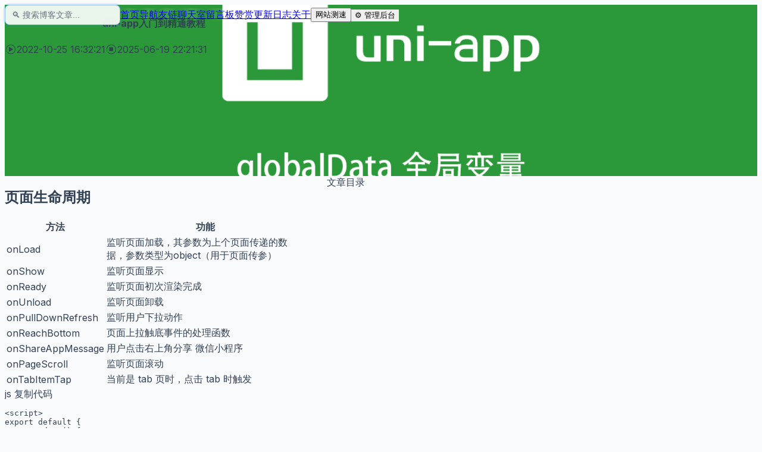

--- FILE ---
content_type: text/html;charset=utf-8
request_url: https://xiaolong0418.com/blogs/70
body_size: 18346
content:
<!DOCTYPE html><html  lang="en"><head><meta charset="utf-8"><meta name="viewport" content="width=device-width, initial-scale=1"><title>uni-app入门到精通教程 | 小白龙博客</title><link rel="preconnect" href="https://xiaolong0418.com"><script src="https://hm.baidu.com/hm.js?cef2e4a6a6efc8bc4ac4476917f0d506" async></script><style>.xgplayer-enter,.xgplayer-start{display:none!important}</style><style>@keyframes shake-slow{2%{transform:translate(6px,4px) rotate(-2.5deg)}4%{transform:translateY(6px) rotate(-2.5deg)}6%{transform:translate(4px,-3px) rotate(-2.5deg)}8%{transform:translate(4px,7px) rotate(2.5deg)}10%{transform:translate(5px,-2px) rotate(-.5deg)}12%{transform:translate(9px,6px) rotate(-1.5deg)}14%{transform:translate(1px,3px) rotate(2.5deg)}16%{transform:translate(-6px,8px) rotate(2.5deg)}18%{transform:translate(10px,-8px) rotate(1.5deg)}20%{transform:translate(-9px,1px) rotate(-2.5deg)}22%{transform:translate(2px,-3px) rotate(.5deg)}24%{transform:translate(6px,-2px) rotate(-.5deg)}26%{transform:translate(-9px,-3px) rotate(2.5deg)}28%{transform:translate(10px,5px) rotate(-1.5deg)}30%{transform:translateY(-1px) rotate(-2.5deg)}32%{transform:translate(-6px,9px) rotate(2.5deg)}34%{transform:translate(4px,4px) rotate(.5deg)}36%{transform:translate(9px,3px) rotate(-2.5deg)}38%{transform:translate(2px,-6px) rotate(1.5deg)}40%{transform:translate(5px,9px) rotate(2.5deg)}42%{transform:translate(-4px,6px) rotate(2.5deg)}44%{transform:translate(3px,1px) rotate(1.5deg)}46%{transform:translate(-7px,-2px) rotate(1.5deg)}48%{transform:translate(-3px,1px) rotate(-2.5deg)}50%{transform:translate(-9px,5px) rotate(-.5deg)}52%{transform:translate(-8px,2px) rotate(-.5deg)}54%{transform:translate(8px,-1px) rotate(-1.5deg)}56%{transform:translate(-1px,5px) rotate(1.5deg)}58%{transform:translate(-2px,-9px) rotate(-1.5deg)}60%{transform:translate(10px,-9px) rotate(-1.5deg)}62%{transform:translate(-4px,5px) rotate(1.5deg)}64%{transform:translate(-9px,-9px) rotate(-.5deg)}66%{transform:translate(2px,3px) rotate(-1.5deg)}68%{transform:translateY(-4px) rotate(2.5deg)}70%{transform:translate(-8px,5px) rotate(3.5deg)}72%{transform:translate(-5px,2px) rotate(-.5deg)}74%{transform:translate(1px,-2px) rotate(-1.5deg)}76%{transform:translate(10px,2px) rotate(3.5deg)}78%{transform:translateY(-7px) rotate(-1.5deg)}80%{transform:translate(-8px,8px) rotate(-.5deg)}82%{transform:translate(5px,4px) rotate(-.5deg)}84%{transform:translate(-7px,1px) rotate(2.5deg)}86%{transform:translate(8px) rotate(-2.5deg)}88%{transform:translate(4px,-3px) rotate(.5deg)}90%{transform:translate(-8px,7px) rotate(-2.5deg)}92%{transform:translate(1px,1px) rotate(-2.5deg)}94%{transform:translate(-5px,6px) rotate(1.5deg)}96%{transform:translate(6px,-5px) rotate(2.5deg)}98%{transform:translate(-4px) rotate(.5deg)}0%,to{transform:translate(0) rotate(0)}}</style><style>.search-input[data-v-3d095bda] .el-input__wrapper{-webkit-backdrop-filter:blur(10px)!important;backdrop-filter:blur(10px)!important;background:#ffffffe6!important;border:1px solid rgba(59,130,246,.5)!important;border-radius:8px!important;box-shadow:0 4px 6px -1px #0000001a!important;box-shadow:0 0 0 3px #3b82f61a!important;color:#000000d8!important;transition:all .3s ease!important}.search-input[data-v-3d095bda] .el-input__wrapper:hover{background:#fffffff2!important;border-color:#3b82f680!important;box-shadow:0 0 0 3px #3b82f61a!important}.search-input[data-v-3d095bda] .el-input__wrapper.is-focus{border-color:#3b82f6cc!important;box-shadow:0 0 0 3px #3b82f633!important}.speed-test-modal[data-v-3d095bda] .el-dialog{border-radius:12px!important;overflow:hidden!important}.speed-test-modal[data-v-3d095bda] .el-dialog__header{background:linear-gradient(135deg,#667eea,#764ba2)!important;color:#fff!important;margin:0!important;padding:20px 24px!important}.speed-test-modal[data-v-3d095bda] .el-dialog__title{color:#fff!important;font-size:18px!important;font-weight:600!important}.speed-test-modal[data-v-3d095bda] .el-dialog__headerbtn{right:24px!important;top:20px!important}.speed-test-modal[data-v-3d095bda] .el-dialog__close{color:#fff!important;font-size:20px!important}.speed-test-modal[data-v-3d095bda] .el-dialog__body{padding:0!important}.search-input[data-v-3d095bda] .el-input__inner{color:#374151!important;font-weight:500!important}.search-input[data-v-3d095bda] .el-input__inner::-moz-placeholder{color:#6b7280!important}.search-input[data-v-3d095bda] .el-input__inner::placeholder{color:#6b7280!important}.search-input[data-v-3d095bda] .el-input__suffix{color:#ffffffb3!important}.nav-link[data-v-3d095bda]{overflow:hidden;position:relative}.nav-link[data-v-3d095bda]:before{background:linear-gradient(90deg,transparent,hsla(0,0%,100%,.1),transparent);content:"";height:100%;left:0;position:absolute;top:0;transition:left .5s ease;width:100%}.nav-link[data-v-3d095bda]:hover:before{left:100%}.login-btn[data-v-3d095bda]{overflow:hidden;position:relative}.login-btn[data-v-3d095bda]:before{background:#ffffff1a;border-radius:50%;content:"";height:0;left:50%;position:absolute;top:50%;transform:translate(-50%,-50%);transition:width .3s ease,height .3s ease;width:0}.login-btn[data-v-3d095bda]:hover:before{height:300px;width:300px}.loading[data-v-3d095bda]{color:#fff;display:flex;font-size:70px;margin-top:12.5px;text-transform:uppercase}.loading span[data-v-3d095bda]{animation:bounce-3d095bda .3s ease infinite alternate;text-shadow:0 1px #bbb,0 2px #bbb,0 3px #bbb,0 4px #bbb,0 5px #bbb,0 6px transparent,0 7px transparent,0 8px transparent,0 9px transparent,0 10px 10px rgba(0,0,0,.4);transform:translateY(5px)}.isMore[data-v-3d095bda]{font-size:40px}@keyframes bounce-3d095bda{to{text-shadow:0 1px #bbb,0 2px #bbb,0 3px #bbb,0 4px #bbb,0 5px #bbb,0 6px #bbb,0 7px #bbb,0 8px #bbb,0 9px #bbb,0 50px 25px rgba(0,0,0,.2);transform:translateY(-5px)}}@keyframes fade-in-up-3d095bda{0%{opacity:0;transform:translateY(30px)}to{opacity:1;transform:translateY(0)}}@keyframes float-3d095bda{0%,to{transform:translateY(0)}50%{transform:translateY(-20px)}}@keyframes rotate-3d095bda{0%{transform:rotate(0)}to{transform:rotate(1turn)}}@keyframes pulse-3d095bda{0%,to{opacity:.4}50%{opacity:.8}}.animate-fade-in-up[data-v-3d095bda]{animation:fade-in-up-3d095bda 1s ease-out forwards}.animation-delay-200[data-v-3d095bda]{animation-delay:.2s;opacity:0}.animation-delay-400[data-v-3d095bda]{animation-delay:.4s;opacity:0}.animation-delay-600[data-v-3d095bda]{animation-delay:.6s;opacity:0}.particle[data-v-3d095bda]{background:#ffffff4d;border-radius:50%;pointer-events:none;position:absolute}.particle-1[data-v-3d095bda]{animation:float-3d095bda 6s ease-in-out infinite;height:4px;left:10%;top:20%;width:4px}.particle-2[data-v-3d095bda]{animation:float-3d095bda 8s ease-in-out infinite reverse;height:6px;left:80%;top:60%;width:6px}.particle-3[data-v-3d095bda]{animation:float-3d095bda 7s ease-in-out infinite;height:3px;left:70%;top:30%;width:3px}.particle-4[data-v-3d095bda]{animation:float-3d095bda 9s ease-in-out infinite reverse;height:5px;left:20%;top:80%;width:5px}.particle-5[data-v-3d095bda]{animation:float-3d095bda 5s ease-in-out infinite;height:4px;left:90%;top:40%;width:4px}.particle-6[data-v-3d095bda]{animation:float-3d095bda 10s ease-in-out infinite reverse;height:7px;left:5%;top:70%;width:7px}.geometric-shape[data-v-3d095bda]{pointer-events:none;position:absolute}.shape-1[data-v-3d095bda]{animation:rotate-3d095bda 20s linear infinite;background:linear-gradient(45deg,#ffffff1a,#ffffff0d);border-radius:20px;height:100px;right:10%;top:15%;width:100px}.shape-2[data-v-3d095bda]{animation:pulse-3d095bda 4s ease-in-out infinite;background:#ffffff14;border-radius:50%;bottom:20%;height:60px;left:15%;width:60px}.shape-3[data-v-3d095bda]{animation:float-3d095bda 12s ease-in-out infinite;background:linear-gradient(135deg,hsla(0,0%,100%,.1),transparent);height:80px;left:5%;top:50%;transform:rotate(45deg);width:80px}[data-v-3d095bda] .speed-test-modal .el-dialog{-webkit-backdrop-filter:blur(20px);backdrop-filter:blur(20px);background:linear-gradient(135deg,#667eea,#764ba2);border:1px solid hsla(0,0%,100%,.2);border-radius:20px;box-shadow:0 25px 50px -12px #00000040,0 0 0 1px #ffffff1a;overflow:hidden}[data-v-3d095bda] .speed-test-modal .el-dialog__header{margin:0;padding:0}[data-v-3d095bda] .speed-test-modal .el-dialog__body,[data-v-3d095bda] .speed-test-modal .el-dialog__footer{padding:0}.modal-header[data-v-3d095bda]{background:linear-gradient(135deg,#ffffff26,#ffffff0d);border-bottom:1px solid hsla(0,0%,100%,.1);justify-content:space-between;padding:24px 32px}.header-content[data-v-3d095bda],.modal-header[data-v-3d095bda]{align-items:center;display:flex}.header-content[data-v-3d095bda]{gap:16px}.icon-wrapper[data-v-3d095bda]{align-items:center;background:linear-gradient(135deg,#4facfe,#00f2fe);border-radius:12px;box-shadow:0 8px 16px #4facfe4d;display:flex;height:48px;justify-content:center;width:48px}.speed-icon[data-v-3d095bda]{color:#fff;height:24px;width:24px}.title-section[data-v-3d095bda]{color:#fff}.modal-title[data-v-3d095bda]{color:#1f2937;font-size:20px;font-weight:600;margin:0;text-shadow:0 1px 2px rgba(0,0,0,.1)}.modal-subtitle[data-v-3d095bda]{color:#4b5563;font-size:14px;margin:4px 0 0}.close-btn[data-v-3d095bda]{align-items:center;background:#ffffff1a;border:none;border-radius:10px;color:#fffc;cursor:pointer;display:flex;height:40px;justify-content:center;transition:all .3s ease;width:40px}.close-btn[data-v-3d095bda]:hover{background:#fff3;color:#fff;transform:scale(1.05)}.close-btn svg[data-v-3d095bda]{height:20px;width:20px}.modal-body[data-v-3d095bda]{padding:0;position:relative}.iframe-container[data-v-3d095bda]{background:#ffffff0d;border-radius:0;height:500px;overflow:hidden;position:relative;scrollbar-width:none;-ms-overflow-style:none}.loading-overlay[data-v-3d095bda]{align-items:center;-webkit-backdrop-filter:blur(10px);backdrop-filter:blur(10px);background:linear-gradient(135deg,#ffffff1a,#ffffff0d);display:flex;inset:0;justify-content:center;position:absolute;z-index:10}.loading-spinner[data-v-3d095bda]{color:#fff;text-align:center}.spinner[data-v-3d095bda]{animation:spin-3d095bda 1s linear infinite;border:3px solid hsla(0,0%,100%,.3);border-radius:50%;border-top-color:#4facfe;height:40px;margin:0 auto 16px;width:40px}@keyframes spin-3d095bda{0%{transform:rotate(0)}to{transform:rotate(1turn)}}.loading-text[data-v-3d095bda]{color:#ffffffe6;font-size:14px;margin:0}.speed-iframe[data-v-3d095bda]{background:#fff;border:none;height:100%;overflow:hidden;scrollbar-width:none;width:100%;-ms-overflow-style:none}.speed-iframe[data-v-3d095bda]::-webkit-scrollbar{display:none}.modal-footer[data-v-3d095bda]{align-items:center;background:linear-gradient(135deg,#ffffff1a,#ffffff0d);border-top:1px solid hsla(0,0%,100%,.1);display:flex;flex-wrap:wrap;gap:16px;justify-content:space-between;padding:20px 32px 24px}.footer-info[data-v-3d095bda]{flex:1}.info-text[data-v-3d095bda]{align-items:center;color:#6b7280;display:flex;font-size:13px;gap:8px;text-align:center}.footer-actions[data-v-3d095bda]{display:flex;gap:12px}[data-v-3d095bda] .refresh-btn{align-items:center!important;background:linear-gradient(135deg,#4facfe,#00f2fe)!important;border:none!important;border-radius:10px!important;box-shadow:0 4px 12px #4facfe4d!important;display:flex!important;font-weight:500!important;gap:8px!important;padding:10px 20px!important;transition:all .3s ease!important}[data-v-3d095bda] .refresh-btn:hover{box-shadow:0 6px 20px #4facfe66!important;transform:translateY(-2px)!important}.btn-icon[data-v-3d095bda]{height:16px;width:16px}[data-v-3d095bda] .close-modal-btn{background:#ffffff1a!important;border:1px solid hsla(0,0%,100%,.2)!important;border-radius:10px!important;color:#000000e6!important;font-weight:500!important;padding:10px 20px!important;transition:all .3s ease!important}[data-v-3d095bda] .close-modal-btn:hover{background:#fff3!important;color:#000000e6!important;transform:translateY(-1px)!important}[data-v-3d095bda] .el-dialog__wrapper{-webkit-backdrop-filter:blur(8px);backdrop-filter:blur(8px);background:#0006}@media(max-width:1200px){.nav-link[data-v-3d095bda]{font-size:.875rem;padding:.5rem .75rem}}@media(max-width:768px){.search-input[data-v-3d095bda]{width:12rem!important}.nav-link[data-v-3d095bda]{font-size:.75rem;padding:.375rem .5rem}.geometric-shape[data-v-3d095bda],.particle[data-v-3d095bda]{display:none}[data-v-3d095bda] .speed-test-modal .el-dialog{margin:0 auto;width:95%!important}.modal-header[data-v-3d095bda]{padding:20px 24px}.modal-footer[data-v-3d095bda]{align-items:stretch;flex-direction:column;padding:16px 24px 20px}.footer-actions[data-v-3d095bda]{justify-content:center}.iframe-container[data-v-3d095bda]{height:400px}}</style><style>.catalog-container[data-v-c9ad3418]::-webkit-scrollbar{display:none}.catalog-container[data-v-c9ad3418]{-ms-overflow-style:none;scrollbar-width:none}</style><style>[data-v-6c38bb9a] .el-dialog{background:transparent!important;border-radius:20px;box-shadow:none;overflow:hidden;position:relative}[data-v-6c38bb9a] .el-overlay,[data-v-6c38bb9a] .el-overlay-dialog{background-color:transparent!important}[data-v-6c38bb9a] .appreciate-dialog .el-dialog__header{display:none}[data-v-6c38bb9a] .appreciate-dialog .el-dialog__body{padding:0}.appreciate-container[data-v-6c38bb9a]{-webkit-backdrop-filter:blur(20px);backdrop-filter:blur(20px);background:#fff;border:1px solid hsla(0,0%,100%,.2);border-radius:20px;box-shadow:0 25px 50px #00000026;padding:20px;position:relative}.close-btn[data-v-6c38bb9a]{align-items:center;background:#ffffffe6;border:none;border-radius:50%;color:#666;cursor:pointer;display:flex;height:40px;justify-content:center;position:absolute;right:15px;top:15px;transition:all .3s ease;width:40px;z-index:10}.close-btn[data-v-6c38bb9a]:hover{background:#fff;color:#333;transform:scale(1.1)}.title-section[data-v-6c38bb9a]{margin-bottom:15px;text-align:center}.dialog-title[data-v-6c38bb9a]{background:linear-gradient(135deg,#667eea,#764ba2);-webkit-background-clip:text;background-clip:text;font-size:24px;font-weight:700;letter-spacing:1px;margin:0 0 8px;-webkit-text-fill-color:transparent}.title-decoration[data-v-6c38bb9a]{background:linear-gradient(135deg,#667eea,#764ba2);border-radius:2px;height:4px;margin:0 auto;position:relative;width:60px}.title-decoration[data-v-6c38bb9a]:after{background:#667eea;border-radius:50%;box-shadow:0 0 10px #667eea80;content:"";height:8px;left:50%;position:absolute;top:-2px;transform:translate(-50%);width:8px}.content-section[data-v-6c38bb9a]{align-items:center;display:flex;flex-direction:column;gap:15px}.qr-container[data-v-6c38bb9a]{background:#fff;border-radius:15px;box-shadow:0 15px 35px #0000001a;overflow:hidden;padding:15px;position:relative}.qr-image[data-v-6c38bb9a]{border-radius:10px;transition:transform .3s ease}.qr-container:hover .qr-image[data-v-6c38bb9a]{transform:scale(1.02)}.qr-overlay[data-v-6c38bb9a]{border-radius:15px;inset:0;pointer-events:none;position:absolute}.scan-line[data-v-6c38bb9a]{animation:scan-6c38bb9a 2s ease-in-out infinite;background:linear-gradient(90deg,transparent,#667eea,transparent);height:2px;left:20px;position:absolute;right:20px;top:20px}@keyframes scan-6c38bb9a{0%{opacity:1;transform:translateY(0)}50%{opacity:.8;transform:translateY(190px)}to{opacity:1;transform:translateY(0)}}.text-content[data-v-6c38bb9a]{display:flex;flex-direction:column;gap:20px;width:100%}.welcome-text[data-v-6c38bb9a]{color:#333;font-size:18px;font-weight:600;margin:0;text-align:center}.emoji[data-v-6c38bb9a]{animation:wave-6c38bb9a 2s ease-in-out infinite;font-size:22px;margin-right:8px}@keyframes wave-6c38bb9a{0%,to{transform:rotate(0)}25%{transform:rotate(-10deg)}75%{transform:rotate(10deg)}}.service-card[data-v-6c38bb9a]{align-items:center;background:linear-gradient(135deg,#667eea,#764ba2);border-radius:12px;box-shadow:0 8px 20px #667eea4d;color:#fff;display:flex;gap:12px;padding:15px;transition:transform .3s ease}.service-card[data-v-6c38bb9a]:hover{transform:translateY(-2px)}.service-icon[data-v-6c38bb9a]{align-items:center;-webkit-backdrop-filter:blur(10px);backdrop-filter:blur(10px);background:#fff3;border-radius:50%;display:flex;font-size:24px;height:50px;justify-content:center;width:50px}.service-text[data-v-6c38bb9a]{display:flex;flex:1;flex-direction:column;gap:5px}.service-title[data-v-6c38bb9a]{font-size:16px;font-weight:600}.service-desc[data-v-6c38bb9a]{font-size:14px;opacity:.9}.price-card[data-v-6c38bb9a]{background:linear-gradient(135deg,#ff6b6b,#ee5a24);border-radius:12px;box-shadow:0 8px 20px #ff6b6b4d;color:#fff;overflow:hidden;padding:18px;position:relative;text-align:center;transition:transform .3s ease}.price-card[data-v-6c38bb9a]:hover{transform:translateY(-2px)}.price-card[data-v-6c38bb9a]:before{animation:shine-6c38bb9a 3s ease-in-out infinite;background:linear-gradient(45deg,transparent,hsla(0,0%,100%,.1),transparent);content:"";height:200%;left:-50%;position:absolute;top:-50%;width:200%}@keyframes shine-6c38bb9a{0%{transform:translate(-100%) translateY(-100%) rotate(45deg)}50%{transform:translate(100%) translateY(100%) rotate(45deg)}to{transform:translate(-100%) translateY(-100%) rotate(45deg)}}.price-label[data-v-6c38bb9a]{font-size:14px;font-weight:500;margin-bottom:10px;opacity:.9}.price-value[data-v-6c38bb9a]{align-items:baseline;display:flex;gap:5px;justify-content:center;margin-bottom:10px}.currency[data-v-6c38bb9a]{font-size:20px;font-weight:600}.amount[data-v-6c38bb9a]{font-size:28px;font-weight:700;line-height:1}.price-desc[data-v-6c38bb9a]{font-size:14px;font-weight:500;opacity:.9}@media(max-width:480px){[data-v-6c38bb9a] .appreciate-dialog .el-dialog{margin:5vh auto;width:90%!important}.appreciate-container[data-v-6c38bb9a]{padding:20px}.dialog-title[data-v-6c38bb9a]{font-size:24px}.qr-image[data-v-6c38bb9a]{height:260px!important;width:200px!important}}</style><link rel="stylesheet" href="/_nuxt/entry.D9Z2_AVj.css" crossorigin><link rel="modulepreload" as="script" crossorigin href="/_nuxt/pYoauget.js"><link rel="modulepreload" as="script" crossorigin href="/_nuxt/DYY0SfyZ.js"><link rel="modulepreload" as="script" crossorigin href="/_nuxt/C9Y_Pz6Y.js"><link rel="modulepreload" as="script" crossorigin href="/_nuxt/_eDjVQ8-.js"><link rel="modulepreload" as="script" crossorigin href="/_nuxt/CCJRpTfb.js"><link rel="modulepreload" as="script" crossorigin href="/_nuxt/B_KDelqC.js"><link rel="modulepreload" as="script" crossorigin href="/_nuxt/DShAhTvz.js"><link rel="modulepreload" as="script" crossorigin href="/_nuxt/BCo6x5W8.js"><link rel="modulepreload" as="script" crossorigin href="/_nuxt/BbFbZjrK.js"><link rel="preload" as="fetch" fetchpriority="low" crossorigin="anonymous" href="/_nuxt/builds/meta/790e8e20-8940-4c1f-a10d-e3d4e2212d0e.json"><script type="module" src="/_nuxt/pYoauget.js" crossorigin></script><link rel="dns-prefetch" href="https://xiaolong0418.com"><link rel="icon" href="/favicon.png" type="image/png" sizes="100x100"><link rel="icon" href="/icon.png" type="image/png" sizes="100x100"><meta name="format-detection" content="telephone=no"><meta name="apple-mobile-web-app-capable" content="yes"><meta name="apple-mobile-web-app-status-bar-style" content="black"><meta name="keywords" content="uni-app入门到精通教程,uni-app入门到精通教程,## 页面生命周期
| 方法 | 功能 |
| - | - |
| onLoad | 监听页面加载，其参数为上个页面传递的数据，参数类型为object（用于页面传参） |
| onShow  | 监听页面显示 |
| onReady | 监听页面初次渲染完成 |
| onUnload | 监听页面卸载 |
| onPullDownRefresh | 监听用户下拉动作 |
| onReachBottom | 页面上拉触底事件的处理函数 |
| onShareAppMessage | 用户点击右上角分享 微信小程序 |
| onPageScroll | 监听页面滚动 |
| onTabItemTap | 当前是 tab 页时，点击 tab 时触发 |

```js
<script>
export default {
        data() {
            return {
                title: 'Hello'
            }
        },
        onLoad() {
            console.log('页面加载')
        },
        onShow() {
            console.log('页面显示')
        },
        onReady(){
            console.log('页面初次显示')
        },
        onHide() {
            console.log('页面隐藏')
        },
        onUnload() {
            console.log('页面卸载')
        },
        onBackPress(){
            console.log('页面返回...')
        },
        onShareAppMessage() {
            console.log('分享!')
        },
        onReachBottom() {
            console.log('下拉加载...')
        },
        onPageScroll(){
            console.log('页面滚动...')
        },
        onPullDownRefresh() {
            console.log('上拉刷新...')
            uni.stopPullDownRefresh();
        },
        
        // #ifdef APP-PLUS
        onNavigationBarButtonTap(){
            
        },
        // #endif
        
        methods: {
            tap(){
                console.log('tap点击!');
            }
        }
    }
</script>
```

## 组件的生命周期
| 方法 | 功能 |
| - | - |
| beforeCreate | 组件初始化，但数据原生观测、自定义观测(event\watcher)没生成之前。      未完全创建阶段 |
| created | 组件创建后，但还未挂载 |
| onReady | 监听页面初次渲染完成 |
| beforeMount | 组件渲染后，挂载前。 |
| mounted | 组件挂载到页面    可用 vm.$el 访问  |
| beforeUpdate | 虚拟 DOM 重新渲染和打补丁之前    |
| activated | keep-alive 组件激活时调用   |
| deactivated | keep-alive 组件停用时调用 |
| beforeDestroy | 实例销毁之前调用。实例仍然完全可用 |
| destroy | Vue 实例销毁后调用 |

```js
<script>
    export default {
        data() {
            return {
                title: 'Hello'
            }
        },
        props:{},
        beforeCreate() {
            console.log('组件初始化,未完全创建阶段')
        },
        created() {
            console.log('组件创建后，但还未挂载')
        },
        beforeMount(){
            console.log('渲染后待挂载')
        },
        mounted() {
            console.log('组件挂载到页面OK,可用 vm.$el 访问')
        },
        beforeUpdate() {
            console.log('再次渲染前')
        },
        updated(){
            console.log('再次渲染后')
        },
        activated() {
            console.log('当前组件被激活：显示')
        },
        deactivated() {
            console.log('当前组件隐藏')
        },
        beforeDestroy(){
            console.log('销毁前')
        },
        destroy() {
            console.log('销毁后')
          
        },
        methods: {
            tap(){
                console.log('tap点击!');
            }
        }
    }
</script>
```

### 页面滚动
```js
uni.pageScrollTo({
	scrollTop:0,   // 滚动到页面的目标位置  这个是滚动到顶部, 0 
	duration:300  // 滚动动画的时长
})

```

## 获取当前路由
```js
let pages = getCurrentPages(); // 获取栈实例
let currentRoute = pages[pages.length - 1].route; // 获取当前页面路由
let currentPage = pages[pages.length - 1]['$page']['fullPath']; //当前页面路径(带参数)
console.log('跳转到定制页面', currentPage);
```




## 小程序启用组件按需注入
> 在manifest.json配置找到 最下方的源码视图 也可以用编辑器打开 找到mp-weixin添加下面代码
```json
 &quot;lazyCodeLoading&quot;: &quot;requiredComponents&quot;
```






## 弹框阻止页面滚动
```language
<!-- page-meta 只能是页面内的第一个节点 -->
 <page-meta :page-style=&quot;show ? 'overflow: hidden;' : ''&quot; />
```


## uniapp微信小程序强制更新
> 原理本地对比网上的版本
```js
const updateManager = uni.getUpdateManager();

updateManager.onCheckForUpdate(function (res) {
  // 请求完新版本信息的回调
  console.log(res.hasUpdate);
});

updateManager.onUpdateReady(function (res) {
  uni.showModal({
    title: '更新提示',
    content: '新版本已经准备好，是否重启应用？',
    success(res) {
      if (res.confirm) {
        // 新的版本已经下载好，调用 applyUpdate 应用新版本并重启
        updateManager.applyUpdate();
      }
    }
  });

});

updateManager.onUpdateFailed(function (res) {
  // 新的版本下载失败
});

```

## uni-app小程序分包

### 目录说明
| 目录 | 说明 |
| - | - | 
| components | 公共组件（供主包引用） |
| page_ | 后跟拼音的都是分包| content |
| 分包里的components | 单个分包自己的组件目录，分包vue页面的引用只能是在自己page_xxxx分包目录下才可以引用 |
| pages | 主包，里面都是启动页面/TabBar 页面 | 


### 分包步骤

#### 配置manifest.json
```json
&quot;mp-weixin&quot;: {

&quot;optimization&quot;:{&quot;subPackages&quot;:true}

}
```

### 配置pages.json
> 在pages.json中新建数组&quot;subPackages&quot;，数组中包含两个参数：1.root：为子包的根目录，2.pages：子包由哪些页面组成，参数同pages；

> 注意：主包和分包是不能再同一目录下，在构建uniapp项目时，可以考虑一下目录结构，以便后期进行分包；

```language
    &quot;pages&quot;: [
        {
            &quot;path&quot;: &quot;pages/index/index&quot;,
            &quot;style&quot;: {
                &quot;navigationStyle&quot;: &quot;custom&quot;,
                &quot;navigationBarBackgroundColor&quot;: &quot;#ffffff&quot;,
                &quot;navigationBarTitleText&quot;: &quot;专家库&quot;
            }
        }
    ],

    &quot;subPackages&quot;: [
        {
            &quot;root&quot;: &quot;pages_my&quot;,
            &quot;pages&quot;: [
                {
                    &quot;path&quot;: &quot;webViewH5/index&quot;,
                    &quot;style&quot;: {
                        &quot;navigationBarBackgroundColor&quot;: &quot;#ffffff&quot;
                    }
                }
            ]
        }
    ],


```

### 3.分包预载配置（preloadRule）
> 配置pages.json
```json
    &quot;preloadRule&quot;: {
        &quot;pages/my/index&quot;: {
            &quot;network&quot;: &quot;all&quot;,
            &quot;packages&quot;: [&quot;pages_my&quot;]
        }
    },
```


## 分享

### 小程序分享

```language
<button class=&quot;invite-button&quot; open-type=&quot;share&quot; @click=&quot;share&quot;>
        分享好友
</button>

onShareAppMessage(){
    return{
        title:'邀请好友领取海量现金券!',
        path:'/pages/my/invite/invite',//页面 path ，必须是以 / 开头的完整路径
        imageUrl:'https://bjetxgzv.cdn.bspapp.com/VKCEYUGU-uni-app-doc/d8590190-4f28-11eb-b680-7980c8a877b8.png',
        desc:'我正在使用xxxApp，赶紧跟我一起来体验！',
    }
},

```

### 公众号
> 公众号中的分享需要使用微信的JS-SDK,具体文档参考JS-SDK说明文档，需要配置好公众号js域名，可以直接下载js文件引入，也可以通过npm下载npm install weixin-js-sdk --save，公众号的分享比较繁琐，我们可以新建一个js文件封装起来

```language
import wx from &quot;weixin-js-sdk&quot;

/*
 * 微信分享
 * 获取微信加签信息
 * @param{data}:获取的微信加签
 * @param{shareData}:分享配置参数
 */
export const wexinShare = (data, shareData) => {

    let appId = data.appId;
    let timestamp = data.timestamp;
    let nonceStr = data.nonceStr;
    let signature = data.signature;
    wx.config({//通过config接口注入权限验证配置
        debug: false, // 开启调试模式,调用的所有api的返回值会在客户端alert出来，若要查看传入的参数，可以在pc端打开，参数信息会通过log打出，仅在pc端时才会打印。（测试记得关掉）
        appId: appId, // 必填，公众号的唯一标识
        timestamp: timestamp, // 必填，生成签名的时间戳
        nonceStr: nonceStr, // 必填，生成签名的随机串
        signature: signature, // 必填，签名，见附录1
        jsApiList: [
                'updateAppMessageShareData',
                'updateTimelineShareData'
            ] // 必填，需要使用的JS接口列表，所有JS接口列表见附录2
    });
    wx.checkJsApi({
        jsApiList: ['chooseImage', 'updateAppMessageShareData'], // 需要检测的JS接口列表，所有JS接口列表见附录2,
        success: function(res) {
            // 以键值对的形式返回，可用的api值true，不可用为false
            // 如：{&quot;checkResult&quot;:{&quot;chooseImage&quot;:true},&quot;errMsg&quot;:&quot;checkJsApi:ok&quot;}
            console.log(res, 'checkJsApi')
        }
    });
    wx.ready(function() {//通过ready接口处理成功验证
        // //分享到朋友圈”及“分享到QQ空间”
        wx.updateTimelineShareData({
            title: shareData.title, // 分享标题
            link: shareData.link, // 分享链接，该链接域名或路径必须与当前页面对应的公众号JS安全域名一致
            imgUrl: shareData.imgUrl, // 分享图标
            success: function(res) {
                console.log(&quot;分享朋友圈成功返回的信息:&quot;, res);
            }
        })

        //“分享给朋友”及“分享到QQ”
        wx.updateAppMessageShareData({
            title: shareData.title, // 分享标题
            desc: shareData.desc, // 分享描述
            link: shareData.link, // 分享链接 该链接域名或路径必须与当前页面对应的公众号JS安全域名一致
            imgUrl: shareData.imgUrl, // 分享图标
            success: function(res) {
                console.log(&quot;分享朋友成功返回的信息:&quot;, res);;
            }
        })

    });
    wx.error(function(res) {
        // config信息验证失败会执行error函数，如签名过期导致验证失败，具体错误信息可以打开config的debug模式查看，也可以在返回的res参数中查看，对于SPA可以在这里更新签名。
        console.log('验证失败返回的信息:', res);
    });
}
```


## uni-app跳转另一个微信小程序

```language  
      uni.navigateToMiniProgram({
           appId: '输入appid',
           path: 'pages/index/index',//跳转路径
           extraData: {
                access_token: this.userInfo.access_token
           },

           envVersion: __wxConfig.envVersion
      });
```

### shortLink跳转不需要appId和path
```language  
      uni.navigateToMiniProgram({
           shortLink: '#小程序://众师云模板/klwShek8cc6gEgj',
           extraData: {
                access_token: this.userInfo.access_token
           },

           envVersion: __wxConfig.envVersion
      });
```



## 常见问题
### 子组件使用深度选择器覆盖组件样式,不效
> 在父组件写深度选择器样式


"><meta name="description" content="uni-app入门到精通教程"><meta name="360-site-verification" content="322c751489dfccee7524fa1801ba21a4"><meta name="baidu-site-verification" content="codeva-n9ESvG7Vj0"><meta name="sogou_site_verification" content="jJXXjfhrfV"><meta property="og:type" content="website"><meta name="robots" content="index, follow, max-image-preview:large, max-snippet:-1, max-video-preview:-1"><meta name="baidu_union_verify" content="0c9d600d613529d74ed197e053e38775"><meta name="author" content="小白龙"><link rel="icon" type="image/x-icon" href="https://xiaolong0418.com/favicon.png"><link rel="manifest" href="/manifest.webmanifest"><meta name="twitter:card" content="summary_large_image"><meta property="og:title" data-infer="" content="uni-app入门到精通教程 | 小白龙博客"><meta property="og:description" data-infer="" content="uni-app入门到精通教程"><link rel="canonical" href="https://xiaolong0418.com/blogs/70"><meta property="og:url" content="https://xiaolong0418.com/blogs/70"><meta property="og:site_name" content="小白龙博客"></head><body><!--teleport start anchor--><!--[--><div class="el-overlay el-modal-dialog" style="z-index:2002;display:none;"><!--[--><div role="dialog" aria-modal="true" aria-labelledby="el-id-1024-2" aria-describedby="el-id-1024-3" class="el-overlay-dialog" style=""><!--[--><!--]--></div><!--]--></div><!--]--><!--teleport anchor--><div id="__nuxt"><div class="overflow-hidden p-0 m-0" style="zoom:1;"><div class="nuxt-loading-indicator" style="position:fixed;top:0;right:0;left:0;pointer-events:none;width:auto;height:3px;opacity:0;background:repeating-linear-gradient(to right,#00dc82 0%,#34cdfe 50%,#0047e1 100%);background-size:0% auto;transform:scaleX(0%);transform-origin:left;transition:transform 0.1s, height 0.4s, opacity 0.4s;z-index:999999;"></div><!----><div><div class="relative" data-v-3d095bda><div class="fixed top-0 left-0 right-0 z-99 bg-white/80 backdrop-blur-md h-16 border-b border-gray-200/80 shadow-sm" data-v-3d095bda><div class="flex justify-between items-center px-6 h-16" data-v-3d095bda><div class="flex justify-start" data-v-3d095bda><div class="relative group" data-v-3d095bda><div class="absolute inset-0 bg-linear-to-r rounded-lg opacity-0 blur transition-opacity duration-300 from-blue-500/20 to-purple-500/20 group-hover:opacity-100" data-v-3d095bda></div><div class="el-input el-input--suffix relative z-10 w-64 h-10 text-sm search-input" style="" data-v-3d095bda><!-- input --><!--[--><!-- prepend slot --><!--v-if--><div class="el-input__wrapper"><!-- prefix slot --><!--v-if--><input class="el-input__inner" type="text" autocomplete="off" tabindex="0" placeholder="🔍 搜索博客文章..." style=""><!-- suffix slot --><!--v-if--></div><!-- append slot --><!--v-if--><!--]--></div></div></div><div class="flex flex-1 justify-center items-center mx-8 text-center" data-v-3d095bda><nav class="flex items-center space-x-12" data-v-3d095bda><!--[--><div class="relative group" data-v-3d095bda><!----><a href="/" class="relative px-3 py-2 font-medium whitespace-nowrap transition-all duration-300 nav-link text-text-color hover:text-primary-color hover:scale-105" data-v-3d095bda><div class="absolute inset-0 bg-linear-to-r rounded-lg opacity-0 transition-opacity duration-300 from-blue-500/10 to-purple-500/10 group-hover:opacity-100" data-v-3d095bda></div><span class="relative z-10" data-v-3d095bda>首页</span></a></div><div class="relative group" data-v-3d095bda><!----><a href="/navigationBar" class="relative px-3 py-2 font-medium whitespace-nowrap transition-all duration-300 nav-link text-text-color hover:text-primary-color hover:scale-105" data-v-3d095bda><div class="absolute inset-0 bg-linear-to-r rounded-lg opacity-0 transition-opacity duration-300 from-blue-500/10 to-purple-500/10 group-hover:opacity-100" data-v-3d095bda></div><span class="relative z-10" data-v-3d095bda>导航</span></a></div><div class="relative group" data-v-3d095bda><!----><a href="/links" class="relative px-3 py-2 font-medium whitespace-nowrap transition-all duration-300 nav-link text-text-color hover:text-primary-color hover:scale-105" data-v-3d095bda><div class="absolute inset-0 bg-linear-to-r rounded-lg opacity-0 transition-opacity duration-300 from-blue-500/10 to-purple-500/10 group-hover:opacity-100" data-v-3d095bda></div><span class="relative z-10" data-v-3d095bda>友链</span></a></div><div class="relative group" data-v-3d095bda><!----><a href="/chatRoom" class="relative px-3 py-2 font-medium whitespace-nowrap transition-all duration-300 nav-link text-text-color hover:text-primary-color hover:scale-105" data-v-3d095bda><div class="absolute inset-0 bg-linear-to-r rounded-lg opacity-0 transition-opacity duration-300 from-blue-500/10 to-purple-500/10 group-hover:opacity-100" data-v-3d095bda></div><span class="relative z-10" data-v-3d095bda>聊天室</span></a></div><div class="relative group" data-v-3d095bda><!----><a href="/messageBoard" class="relative px-3 py-2 font-medium whitespace-nowrap transition-all duration-300 nav-link text-text-color hover:text-primary-color hover:scale-105" data-v-3d095bda><div class="absolute inset-0 bg-linear-to-r rounded-lg opacity-0 transition-opacity duration-300 from-blue-500/10 to-purple-500/10 group-hover:opacity-100" data-v-3d095bda></div><span class="relative z-10" data-v-3d095bda>留言板</span></a></div><div class="relative group" data-v-3d095bda><!----><a href="/appreciates" class="relative px-3 py-2 font-medium whitespace-nowrap transition-all duration-300 nav-link text-text-color hover:text-primary-color hover:scale-105" data-v-3d095bda><div class="absolute inset-0 bg-linear-to-r rounded-lg opacity-0 transition-opacity duration-300 from-blue-500/10 to-purple-500/10 group-hover:opacity-100" data-v-3d095bda></div><span class="relative z-10" data-v-3d095bda>赞赏</span></a></div><div class="relative group" data-v-3d095bda><!----><a href="/updateLog" class="relative px-3 py-2 font-medium whitespace-nowrap transition-all duration-300 nav-link text-text-color hover:text-primary-color hover:scale-105" data-v-3d095bda><div class="absolute inset-0 bg-linear-to-r rounded-lg opacity-0 transition-opacity duration-300 from-blue-500/10 to-purple-500/10 group-hover:opacity-100" data-v-3d095bda></div><span class="relative z-10" data-v-3d095bda>更新日志</span></a></div><div class="relative group" data-v-3d095bda><!----><a href="/about" class="relative px-3 py-2 font-medium whitespace-nowrap transition-all duration-300 nav-link text-text-color hover:text-primary-color hover:scale-105" data-v-3d095bda><div class="absolute inset-0 bg-linear-to-r rounded-lg opacity-0 transition-opacity duration-300 from-blue-500/10 to-purple-500/10 group-hover:opacity-100" data-v-3d095bda></div><span class="relative z-10" data-v-3d095bda>关于</span></a></div><div class="relative group" data-v-3d095bda><!----><button class="relative px-3 py-2 font-medium whitespace-nowrap transition-all duration-300 nav-link text-text-color hover:text-primary-color hover:scale-105" data-v-3d095bda><div class="absolute inset-0 bg-linear-to-r rounded-lg opacity-0 transition-opacity duration-300 from-blue-500/10 to-purple-500/10 group-hover:opacity-100" data-v-3d095bda></div><span class="relative z-10" data-v-3d095bda>网站测速</span></button></div><!--]--><div class="relative group" data-v-3d095bda><button class="relative px-4 py-2 font-medium whitespace-nowrap rounded-lg border transition-all duration-300 nav-link text-text-color hover:text-primary-color hover:scale-105 bg-gray-100/80 border-gray-200/80" data-v-3d095bda><div class="absolute inset-0 bg-linear-to-r rounded-lg opacity-0 transition-opacity duration-300 from-orange-500/10 to-red-500/10 group-hover:opacity-100" data-v-3d095bda></div><span class="relative z-10" data-v-3d095bda>⚙️ 管理后台</span></button></div></nav></div><div class="flex justify-end" data-v-3d095bda><span data-v-3d095bda></span></div></div></div><div class="relative w-full h-[500px] flex justify-center items-center flex-col box-border overflow-hidden" style="display:none;" data-v-3d095bda><div class="absolute inset-0 bg-linear-to-br from-blue-600 via-purple-600 to-pink-600 opacity-90" data-v-3d095bda></div><div class="absolute inset-0 overflow-hidden" data-v-3d095bda><div class="particle particle-1" data-v-3d095bda></div><div class="particle particle-2" data-v-3d095bda></div><div class="particle particle-3" data-v-3d095bda></div><div class="particle particle-4" data-v-3d095bda></div><div class="particle particle-5" data-v-3d095bda></div><div class="particle particle-6" data-v-3d095bda></div></div><div class="absolute inset-0 overflow-hidden" data-v-3d095bda><div class="geometric-shape shape-1" data-v-3d095bda></div><div class="geometric-shape shape-2" data-v-3d095bda></div><div class="geometric-shape shape-3" data-v-3d095bda></div></div><div class="relative z-10 text-center text-white px-6 box-border pt-[8vh]" data-v-3d095bda><h1 class="text-5xl font-bold mb-4 animate-fade-in-up" data-v-3d095bda><span class="bg-linear-to-r from-white via-blue-100 to-purple-100 bg-clip-text text-transparent" data-v-3d095bda> 小白龙博客 </span></h1><p class="text-xl font-light mb-6 opacity-90 animate-fade-in-up animation-delay-200" data-v-3d095bda> 分享技术 · 记录生活 · 探索未知 </p><p class="text-lg mx-auto leading-relaxed opacity-80 animate-fade-in-up animation-delay-400" data-v-3d095bda> 在这里，我分享我的编程经验、技术见解和生活感悟。 <br class="hidden md:block" data-v-3d095bda> 让我们一起在代码的世界中探索无限可能。 </p><div class="flex justify-center items-center mt-8 space-x-6 animate-fade-in-up animation-delay-600" data-v-3d095bda><div class="w-12 h-12 rounded-full bg-white/20 backdrop-blur-sm flex items-center justify-center hover:scale-110 transition-transform duration-300" data-v-3d095bda><span class="text-2xl" data-v-3d095bda>💻</span></div><div class="w-12 h-12 rounded-full bg-white/20 backdrop-blur-sm flex items-center justify-center hover:scale-110 transition-transform duration-300" data-v-3d095bda><span class="text-2xl" data-v-3d095bda>🚀</span></div><div class="w-12 h-12 rounded-full bg-white/20 backdrop-blur-sm flex items-center justify-center hover:scale-110 transition-transform duration-300" data-v-3d095bda><span class="text-2xl" data-v-3d095bda>✨</span></div></div></div><div class="absolute bottom-0 left-0 right-0" data-v-3d095bda><svg class="w-full h-20" viewBox="0 0 1200 120" preserveAspectRatio="none" data-v-3d095bda><path d="M0,60 C300,120 900,0 1200,60 L1200,120 L0,120 Z" fill="white" fill-opacity="0.1" data-v-3d095bda></path></svg></div></div><div class="absolute bottom-[7.5px] right-[7.5px]" data-v-3d095bda><div class="w-[15vw] h-[8vw]" data-v-3d095bda></div></div><!--[--><div class="el-overlay el-modal-dialog" style="z-index:2001;display:none;"><!--[--><div role="dialog" aria-modal="true" aria-labelledby="el-id-1024-0" aria-describedby="el-id-1024-1" class="el-overlay-dialog" style="display:flex;"><!--[--><!--]--></div><!--]--></div><!--]--></div><div><!--[--><div data-v-c9ad3418><div class="relative w-full h-[40vh]" data-v-c9ad3418><img class="object-cover absolute inset-0 w-full h-full blur-sm" alt="欢迎扫码，加作者微信" src="https://cdn.xiaolong0418.com/myblog/images/7d4fa8d1d2775177b882a4656e3a5ed5.png" width="100vw" height="40vh" fit="cover" data-v-c9ad3418><div class="flex absolute inset-0 flex-col justify-center items-center p-4 text-white bg-linear-to-t to-transparent from-black/50" data-v-c9ad3418><h4 class="mb-4 text-2xl font-bold text-center text-shadow-lg md:text-5xl animate-fade-in-down" data-v-c9ad3418>uni-app入门到精通教程</h4><div class="w-[500px] flex text-sm md:flex-row md:text-base text-shadow animate-fade-in-up" data-v-c9ad3418><div class="flex items-center mb-2 md:mb-0 md:mr-6" data-v-c9ad3418><i class="mr-2 iconfont icon-kaishishijian" data-v-c9ad3418></i><span class="font-mono" data-v-c9ad3418>2022-10-25 16:32:21</span></div><div class="flex items-center" data-v-c9ad3418><i class="mr-2 iconfont icon-jieshushijian" data-v-c9ad3418></i><span class="font-mono" data-v-c9ad3418>2025-06-19 22:21:31</span></div></div></div></div><div class="w-[80%] relative max-w-[1680px] mx-auto my-5 flex justify-between z-10 items-start overflow-visible" data-v-c9ad3418><div class="w-[50%] lg:w-[800px] prose max-w-none lg:mr-0 order-1 lg:order-1 bg-white p-6 rounded-lg shadow-md" data-v-c9ad3418><div id="preview" class="md-editor prose-sm sm:prose lg:prose-lg xl:prose-xl md-editor-previewOnly" style="" data-v-c9ad3418><!--[--><div id="preview-preview" class="md-editor-preview default-theme md-editor-scrn"><h2 data-line="0" id="页面生命周期">页面生命周期</h2>
<table data-line="1">
<thead data-line="1">
<tr data-line="1">
<th>方法</th>
<th>功能</th>
</tr>
</thead>
<tbody data-line="3">
<tr data-line="3">
<td>onLoad</td>
<td>监听页面加载，其参数为上个页面传递的数据，参数类型为object（用于页面传参）</td>
</tr>
<tr data-line="4">
<td>onShow</td>
<td>监听页面显示</td>
</tr>
<tr data-line="5">
<td>onReady</td>
<td>监听页面初次渲染完成</td>
</tr>
<tr data-line="6">
<td>onUnload</td>
<td>监听页面卸载</td>
</tr>
<tr data-line="7">
<td>onPullDownRefresh</td>
<td>监听用户下拉动作</td>
</tr>
<tr data-line="8">
<td>onReachBottom</td>
<td>页面上拉触底事件的处理函数</td>
</tr>
<tr data-line="9">
<td>onShareAppMessage</td>
<td>用户点击右上角分享 微信小程序</td>
</tr>
<tr data-line="10">
<td>onPageScroll</td>
<td>监听页面滚动</td>
</tr>
<tr data-line="11">
<td>onTabItemTap</td>
<td>当前是 tab 页时，点击 tab 时触发</td>
</tr>
</tbody>
</table>

        <div  data-line="13" class="md-editor-code">
          <div class="md-editor-code-head">
            <div class="md-editor-code-flag"><span></span><span></span><span></span></div>
            <div class="md-editor-code-action">
              <span class="md-editor-code-lang">js</span>
              <span class="md-editor-copy-button" data-tips="复制代码">复制代码</span>
              
              
            </div>
          </div>
          <pre><code class="language-js" language=js><span class="md-editor-code-block">&lt;script&gt;
<span class="hljs-keyword">export</span> <span class="hljs-keyword">default</span> {
        <span class="hljs-title function_">data</span>(<span class="hljs-params"></span>) {
            <span class="hljs-keyword">return</span> {
                <span class="hljs-attr">title</span>: <span class="hljs-string">&#x27;Hello&#x27;</span>
            }
        },
        <span class="hljs-title function_">onLoad</span>(<span class="hljs-params"></span>) {
            <span class="hljs-variable language_">console</span>.<span class="hljs-title function_">log</span>(<span class="hljs-string">&#x27;页面加载&#x27;</span>)
        },
        <span class="hljs-title function_">onShow</span>(<span class="hljs-params"></span>) {
            <span class="hljs-variable language_">console</span>.<span class="hljs-title function_">log</span>(<span class="hljs-string">&#x27;页面显示&#x27;</span>)
        },
        <span class="hljs-title function_">onReady</span>(<span class="hljs-params"></span>){
            <span class="hljs-variable language_">console</span>.<span class="hljs-title function_">log</span>(<span class="hljs-string">&#x27;页面初次显示&#x27;</span>)
        },
        <span class="hljs-title function_">onHide</span>(<span class="hljs-params"></span>) {
            <span class="hljs-variable language_">console</span>.<span class="hljs-title function_">log</span>(<span class="hljs-string">&#x27;页面隐藏&#x27;</span>)
        },
        <span class="hljs-title function_">onUnload</span>(<span class="hljs-params"></span>) {
            <span class="hljs-variable language_">console</span>.<span class="hljs-title function_">log</span>(<span class="hljs-string">&#x27;页面卸载&#x27;</span>)
        },
        <span class="hljs-title function_">onBackPress</span>(<span class="hljs-params"></span>){
            <span class="hljs-variable language_">console</span>.<span class="hljs-title function_">log</span>(<span class="hljs-string">&#x27;页面返回...&#x27;</span>)
        },
        <span class="hljs-title function_">onShareAppMessage</span>(<span class="hljs-params"></span>) {
            <span class="hljs-variable language_">console</span>.<span class="hljs-title function_">log</span>(<span class="hljs-string">&#x27;分享!&#x27;</span>)
        },
        <span class="hljs-title function_">onReachBottom</span>(<span class="hljs-params"></span>) {
            <span class="hljs-variable language_">console</span>.<span class="hljs-title function_">log</span>(<span class="hljs-string">&#x27;下拉加载...&#x27;</span>)
        },
        <span class="hljs-title function_">onPageScroll</span>(<span class="hljs-params"></span>){
            <span class="hljs-variable language_">console</span>.<span class="hljs-title function_">log</span>(<span class="hljs-string">&#x27;页面滚动...&#x27;</span>)
        },
        <span class="hljs-title function_">onPullDownRefresh</span>(<span class="hljs-params"></span>) {
            <span class="hljs-variable language_">console</span>.<span class="hljs-title function_">log</span>(<span class="hljs-string">&#x27;上拉刷新...&#x27;</span>)
            uni.<span class="hljs-title function_">stopPullDownRefresh</span>();
        },
        
        <span class="hljs-comment">// #ifdef APP-PLUS</span>
        <span class="hljs-title function_">onNavigationBarButtonTap</span>(<span class="hljs-params"></span>){
            
        },
        <span class="hljs-comment">// #endif</span>
        
        <span class="hljs-attr">methods</span>: {
            <span class="hljs-title function_">tap</span>(<span class="hljs-params"></span>){
                <span class="hljs-variable language_">console</span>.<span class="hljs-title function_">log</span>(<span class="hljs-string">&#x27;tap点击!&#x27;</span>);
            }
        }
    }
&lt;/script&gt;</span><span rn-wrapper aria-hidden="true"><span></span><span></span><span></span><span></span><span></span><span></span><span></span><span></span><span></span><span></span><span></span><span></span><span></span><span></span><span></span><span></span><span></span><span></span><span></span><span></span><span></span><span></span><span></span><span></span><span></span><span></span><span></span><span></span><span></span><span></span><span></span><span></span><span></span><span></span><span></span><span></span><span></span><span></span><span></span><span></span><span></span><span></span><span></span><span></span><span></span><span></span><span></span><span></span><span></span><span></span><span></span><span></span></span></code></pre>

        </div>
      <h2 data-line="68" id="组件的生命周期">组件的生命周期</h2>
<table data-line="69">
<thead data-line="69">
<tr data-line="69">
<th>方法</th>
<th>功能</th>
</tr>
</thead>
<tbody data-line="71">
<tr data-line="71">
<td>beforeCreate</td>
<td>组件初始化，但数据原生观测、自定义观测(event\watcher)没生成之前。      未完全创建阶段</td>
</tr>
<tr data-line="72">
<td>created</td>
<td>组件创建后，但还未挂载</td>
</tr>
<tr data-line="73">
<td>onReady</td>
<td>监听页面初次渲染完成</td>
</tr>
<tr data-line="74">
<td>beforeMount</td>
<td>组件渲染后，挂载前。</td>
</tr>
<tr data-line="75">
<td>mounted</td>
<td>组件挂载到页面    可用 vm.$el 访问</td>
</tr>
<tr data-line="76">
<td>beforeUpdate</td>
<td>虚拟 DOM 重新渲染和打补丁之前</td>
</tr>
<tr data-line="77">
<td>activated</td>
<td>keep-alive 组件激活时调用</td>
</tr>
<tr data-line="78">
<td>deactivated</td>
<td>keep-alive 组件停用时调用</td>
</tr>
<tr data-line="79">
<td>beforeDestroy</td>
<td>实例销毁之前调用。实例仍然完全可用</td>
</tr>
<tr data-line="80">
<td>destroy</td>
<td>Vue 实例销毁后调用</td>
</tr>
</tbody>
</table>

        <div  data-line="82" class="md-editor-code">
          <div class="md-editor-code-head">
            <div class="md-editor-code-flag"><span></span><span></span><span></span></div>
            <div class="md-editor-code-action">
              <span class="md-editor-code-lang">js</span>
              <span class="md-editor-copy-button" data-tips="复制代码">复制代码</span>
              
              
            </div>
          </div>
          <pre><code class="language-js" language=js><span class="md-editor-code-block">&lt;script&gt;
    <span class="hljs-keyword">export</span> <span class="hljs-keyword">default</span> {
        <span class="hljs-title function_">data</span>(<span class="hljs-params"></span>) {
            <span class="hljs-keyword">return</span> {
                <span class="hljs-attr">title</span>: <span class="hljs-string">&#x27;Hello&#x27;</span>
            }
        },
        <span class="hljs-attr">props</span>:{},
        <span class="hljs-title function_">beforeCreate</span>(<span class="hljs-params"></span>) {
            <span class="hljs-variable language_">console</span>.<span class="hljs-title function_">log</span>(<span class="hljs-string">&#x27;组件初始化,未完全创建阶段&#x27;</span>)
        },
        <span class="hljs-title function_">created</span>(<span class="hljs-params"></span>) {
            <span class="hljs-variable language_">console</span>.<span class="hljs-title function_">log</span>(<span class="hljs-string">&#x27;组件创建后，但还未挂载&#x27;</span>)
        },
        <span class="hljs-title function_">beforeMount</span>(<span class="hljs-params"></span>){
            <span class="hljs-variable language_">console</span>.<span class="hljs-title function_">log</span>(<span class="hljs-string">&#x27;渲染后待挂载&#x27;</span>)
        },
        <span class="hljs-title function_">mounted</span>(<span class="hljs-params"></span>) {
            <span class="hljs-variable language_">console</span>.<span class="hljs-title function_">log</span>(<span class="hljs-string">&#x27;组件挂载到页面OK,可用 vm.$el 访问&#x27;</span>)
        },
        <span class="hljs-title function_">beforeUpdate</span>(<span class="hljs-params"></span>) {
            <span class="hljs-variable language_">console</span>.<span class="hljs-title function_">log</span>(<span class="hljs-string">&#x27;再次渲染前&#x27;</span>)
        },
        <span class="hljs-title function_">updated</span>(<span class="hljs-params"></span>){
            <span class="hljs-variable language_">console</span>.<span class="hljs-title function_">log</span>(<span class="hljs-string">&#x27;再次渲染后&#x27;</span>)
        },
        <span class="hljs-title function_">activated</span>(<span class="hljs-params"></span>) {
            <span class="hljs-variable language_">console</span>.<span class="hljs-title function_">log</span>(<span class="hljs-string">&#x27;当前组件被激活：显示&#x27;</span>)
        },
        <span class="hljs-title function_">deactivated</span>(<span class="hljs-params"></span>) {
            <span class="hljs-variable language_">console</span>.<span class="hljs-title function_">log</span>(<span class="hljs-string">&#x27;当前组件隐藏&#x27;</span>)
        },
        <span class="hljs-title function_">beforeDestroy</span>(<span class="hljs-params"></span>){
            <span class="hljs-variable language_">console</span>.<span class="hljs-title function_">log</span>(<span class="hljs-string">&#x27;销毁前&#x27;</span>)
        },
        <span class="hljs-title function_">destroy</span>(<span class="hljs-params"></span>) {
            <span class="hljs-variable language_">console</span>.<span class="hljs-title function_">log</span>(<span class="hljs-string">&#x27;销毁后&#x27;</span>)
          
        },
        <span class="hljs-attr">methods</span>: {
            <span class="hljs-title function_">tap</span>(<span class="hljs-params"></span>){
                <span class="hljs-variable language_">console</span>.<span class="hljs-title function_">log</span>(<span class="hljs-string">&#x27;tap点击!&#x27;</span>);
            }
        }
    }
&lt;/script&gt;</span><span rn-wrapper aria-hidden="true"><span></span><span></span><span></span><span></span><span></span><span></span><span></span><span></span><span></span><span></span><span></span><span></span><span></span><span></span><span></span><span></span><span></span><span></span><span></span><span></span><span></span><span></span><span></span><span></span><span></span><span></span><span></span><span></span><span></span><span></span><span></span><span></span><span></span><span></span><span></span><span></span><span></span><span></span><span></span><span></span><span></span><span></span><span></span><span></span><span></span><span></span></span></code></pre>

        </div>
      <h3 data-line="131" id="页面滚动">页面滚动</h3>

        <div  data-line="132" class="md-editor-code">
          <div class="md-editor-code-head">
            <div class="md-editor-code-flag"><span></span><span></span><span></span></div>
            <div class="md-editor-code-action">
              <span class="md-editor-code-lang">js</span>
              <span class="md-editor-copy-button" data-tips="复制代码">复制代码</span>
              
              
            </div>
          </div>
          <pre><code class="language-js" language=js><span class="md-editor-code-block">uni.<span class="hljs-title function_">pageScrollTo</span>({
	<span class="hljs-attr">scrollTop</span>:<span class="hljs-number">0</span>,   <span class="hljs-comment">// 滚动到页面的目标位置  这个是滚动到顶部, 0 </span>
	<span class="hljs-attr">duration</span>:<span class="hljs-number">300</span>  <span class="hljs-comment">// 滚动动画的时长</span>
})</span><span rn-wrapper aria-hidden="true"><span></span><span></span><span></span><span></span></span></code></pre>

        </div>
      <h2 data-line="140" id="获取当前路由">获取当前路由</h2>

        <div  data-line="141" class="md-editor-code">
          <div class="md-editor-code-head">
            <div class="md-editor-code-flag"><span></span><span></span><span></span></div>
            <div class="md-editor-code-action">
              <span class="md-editor-code-lang">js</span>
              <span class="md-editor-copy-button" data-tips="复制代码">复制代码</span>
              
              
            </div>
          </div>
          <pre><code class="language-js" language=js><span class="md-editor-code-block"><span class="hljs-keyword">let</span> pages = <span class="hljs-title function_">getCurrentPages</span>(); <span class="hljs-comment">// 获取栈实例</span>
<span class="hljs-keyword">let</span> currentRoute = pages[pages.<span class="hljs-property">length</span> - <span class="hljs-number">1</span>].<span class="hljs-property">route</span>; <span class="hljs-comment">// 获取当前页面路由</span>
<span class="hljs-keyword">let</span> currentPage = pages[pages.<span class="hljs-property">length</span> - <span class="hljs-number">1</span>][<span class="hljs-string">&#x27;$page&#x27;</span>][<span class="hljs-string">&#x27;fullPath&#x27;</span>]; <span class="hljs-comment">//当前页面路径(带参数)</span>
<span class="hljs-variable language_">console</span>.<span class="hljs-title function_">log</span>(<span class="hljs-string">&#x27;跳转到定制页面&#x27;</span>, currentPage);</span><span rn-wrapper aria-hidden="true"><span></span><span></span><span></span><span></span></span></code></pre>

        </div>
      <h2 data-line="151" id="小程序启用组件按需注入">小程序启用组件按需注入</h2>
<blockquote data-line="152">
<p data-line="152">在manifest.json配置找到 最下方的源码视图 也可以用编辑器打开 找到mp-weixin添加下面代码</p>
</blockquote>

        <div  data-line="153" class="md-editor-code">
          <div class="md-editor-code-head">
            <div class="md-editor-code-flag"><span></span><span></span><span></span></div>
            <div class="md-editor-code-action">
              <span class="md-editor-code-lang">json</span>
              <span class="md-editor-copy-button" data-tips="复制代码">复制代码</span>
              
              
            </div>
          </div>
          <pre><code class="language-json" language=json><span class="md-editor-code-block"> <span class="hljs-attr">&quot;lazyCodeLoading&quot;</span><span class="hljs-punctuation">:</span> <span class="hljs-string">&quot;requiredComponents&quot;</span></span><span rn-wrapper aria-hidden="true"><span></span></span></code></pre>

        </div>
      <h2 data-line="162" id="弹框阻止页面滚动">弹框阻止页面滚动</h2>

        <div  data-line="163" class="md-editor-code">
          <div class="md-editor-code-head">
            <div class="md-editor-code-flag"><span></span><span></span><span></span></div>
            <div class="md-editor-code-action">
              <span class="md-editor-code-lang">language</span>
              <span class="md-editor-copy-button" data-tips="复制代码">复制代码</span>
              
              
            </div>
          </div>
          <pre><code class="language-language" language=language><span class="md-editor-code-block"><span class="hljs-comment">&lt;!-- page-meta 只能是页面内的第一个节点 --&gt;</span>
 <span class="hljs-tag">&lt;<span class="hljs-name">page-meta</span> <span class="hljs-attr">:page-style</span>=<span class="hljs-string">&quot;show ? &#x27;overflow: hidden;&#x27; : &#x27;&#x27;&quot;</span> /&gt;</span></span><span rn-wrapper aria-hidden="true"><span></span><span></span></span></code></pre>

        </div>
      <h2 data-line="169" id="uniapp微信小程序强制更新">uniapp微信小程序强制更新</h2>
<blockquote data-line="170">
<p data-line="170">原理本地对比网上的版本</p>
</blockquote>

        <div  data-line="171" class="md-editor-code">
          <div class="md-editor-code-head">
            <div class="md-editor-code-flag"><span></span><span></span><span></span></div>
            <div class="md-editor-code-action">
              <span class="md-editor-code-lang">js</span>
              <span class="md-editor-copy-button" data-tips="复制代码">复制代码</span>
              
              
            </div>
          </div>
          <pre><code class="language-js" language=js><span class="md-editor-code-block"><span class="hljs-keyword">const</span> updateManager = uni.<span class="hljs-title function_">getUpdateManager</span>();

updateManager.<span class="hljs-title function_">onCheckForUpdate</span>(<span class="hljs-keyword">function</span> (<span class="hljs-params">res</span>) {
  <span class="hljs-comment">// 请求完新版本信息的回调</span>
  <span class="hljs-variable language_">console</span>.<span class="hljs-title function_">log</span>(res.<span class="hljs-property">hasUpdate</span>);
});

updateManager.<span class="hljs-title function_">onUpdateReady</span>(<span class="hljs-keyword">function</span> (<span class="hljs-params">res</span>) {
  uni.<span class="hljs-title function_">showModal</span>({
    <span class="hljs-attr">title</span>: <span class="hljs-string">&#x27;更新提示&#x27;</span>,
    <span class="hljs-attr">content</span>: <span class="hljs-string">&#x27;新版本已经准备好，是否重启应用？&#x27;</span>,
    <span class="hljs-title function_">success</span>(<span class="hljs-params">res</span>) {
      <span class="hljs-keyword">if</span> (res.<span class="hljs-property">confirm</span>) {
        <span class="hljs-comment">// 新的版本已经下载好，调用 applyUpdate 应用新版本并重启</span>
        updateManager.<span class="hljs-title function_">applyUpdate</span>();
      }
    }
  });

});

updateManager.<span class="hljs-title function_">onUpdateFailed</span>(<span class="hljs-keyword">function</span> (<span class="hljs-params">res</span>) {
  <span class="hljs-comment">// 新的版本下载失败</span>
});</span><span rn-wrapper aria-hidden="true"><span></span><span></span><span></span><span></span><span></span><span></span><span></span><span></span><span></span><span></span><span></span><span></span><span></span><span></span><span></span><span></span><span></span><span></span><span></span><span></span><span></span><span></span><span></span><span></span></span></code></pre>

        </div>
      <h2 data-line="199" id="uni-app小程序分包">uni-app小程序分包</h2>
<h3 data-line="201" id="目录说明">目录说明</h3>
<table data-line="202">
<thead data-line="202">
<tr data-line="202">
<th>目录</th>
<th>说明</th>
</tr>
</thead>
<tbody data-line="204">
<tr data-line="204">
<td>components</td>
<td>公共组件（供主包引用）</td>
</tr>
<tr data-line="205">
<td>page_</td>
<td>后跟拼音的都是分包</td>
</tr>
<tr data-line="206">
<td>分包里的components</td>
<td>单个分包自己的组件目录，分包vue页面的引用只能是在自己page_xxxx分包目录下才可以引用</td>
</tr>
<tr data-line="207">
<td>pages</td>
<td>主包，里面都是启动页面/TabBar 页面</td>
</tr>
</tbody>
</table>
<h3 data-line="210" id="分包步骤">分包步骤</h3>
<h4 data-line="212" id="配置manifest.json">配置manifest.json</h4>

        <div  data-line="213" class="md-editor-code">
          <div class="md-editor-code-head">
            <div class="md-editor-code-flag"><span></span><span></span><span></span></div>
            <div class="md-editor-code-action">
              <span class="md-editor-code-lang">json</span>
              <span class="md-editor-copy-button" data-tips="复制代码">复制代码</span>
              
              
            </div>
          </div>
          <pre><code class="language-json" language=json><span class="md-editor-code-block"><span class="hljs-attr">&quot;mp-weixin&quot;</span><span class="hljs-punctuation">:</span> <span class="hljs-punctuation">{</span>

<span class="hljs-attr">&quot;optimization&quot;</span><span class="hljs-punctuation">:</span><span class="hljs-punctuation">{</span><span class="hljs-attr">&quot;subPackages&quot;</span><span class="hljs-punctuation">:</span><span class="hljs-literal"><span class="hljs-keyword">true</span></span><span class="hljs-punctuation">}</span>

<span class="hljs-punctuation">}</span></span><span rn-wrapper aria-hidden="true"><span></span><span></span><span></span><span></span><span></span></span></code></pre>

        </div>
      <h3 data-line="221" id="配置pages.json">配置pages.json</h3>
<blockquote data-line="222">
<p data-line="222">在pages.json中新建数组&quot;subPackages&quot;，数组中包含两个参数：1.root：为子包的根目录，2.pages：子包由哪些页面组成，参数同pages；</p>
</blockquote>
<blockquote data-line="224">
<p data-line="224">注意：主包和分包是不能再同一目录下，在构建uniapp项目时，可以考虑一下目录结构，以便后期进行分包；</p>
</blockquote>

        <div  data-line="226" class="md-editor-code">
          <div class="md-editor-code-head">
            <div class="md-editor-code-flag"><span></span><span></span><span></span></div>
            <div class="md-editor-code-action">
              <span class="md-editor-code-lang">language</span>
              <span class="md-editor-copy-button" data-tips="复制代码">复制代码</span>
              
              
            </div>
          </div>
          <pre><code class="language-language" language=language><span class="md-editor-code-block">    <span class="hljs-string">&quot;pages&quot;</span>: [
        {
            <span class="hljs-string">&quot;path&quot;</span>: <span class="hljs-string">&quot;pages/index/index&quot;</span>,
            <span class="hljs-string">&quot;style&quot;</span>: {
                <span class="hljs-string">&quot;navigationStyle&quot;</span>: <span class="hljs-string">&quot;custom&quot;</span>,
                <span class="hljs-string">&quot;navigationBarBackgroundColor&quot;</span>: <span class="hljs-string">&quot;#ffffff&quot;</span>,
                <span class="hljs-string">&quot;navigationBarTitleText&quot;</span>: <span class="hljs-string">&quot;专家库&quot;</span>
            }
        }
    ],

    <span class="hljs-string">&quot;subPackages&quot;</span>: [
        {
            <span class="hljs-string">&quot;root&quot;</span>: <span class="hljs-string">&quot;pages_my&quot;</span>,
            <span class="hljs-string">&quot;pages&quot;</span>: [
                {
                    <span class="hljs-string">&quot;path&quot;</span>: <span class="hljs-string">&quot;webViewH5/index&quot;</span>,
                    <span class="hljs-string">&quot;style&quot;</span>: {
                        <span class="hljs-string">&quot;navigationBarBackgroundColor&quot;</span>: <span class="hljs-string">&quot;#ffffff&quot;</span>
                    }
                }
            ]
        }
    ],</span><span rn-wrapper aria-hidden="true"><span></span><span></span><span></span><span></span><span></span><span></span><span></span><span></span><span></span><span></span><span></span><span></span><span></span><span></span><span></span><span></span><span></span><span></span><span></span><span></span><span></span><span></span><span></span><span></span></span></code></pre>

        </div>
      <h3 data-line="255" id="3.分包预载配置（preloadRule）">3.分包预载配置（preloadRule）</h3>
<blockquote data-line="256">
<p data-line="256">配置pages.json</p>
</blockquote>

        <div  data-line="257" class="md-editor-code">
          <div class="md-editor-code-head">
            <div class="md-editor-code-flag"><span></span><span></span><span></span></div>
            <div class="md-editor-code-action">
              <span class="md-editor-code-lang">json</span>
              <span class="md-editor-copy-button" data-tips="复制代码">复制代码</span>
              
              
            </div>
          </div>
          <pre><code class="language-json" language=json><span class="md-editor-code-block">    <span class="hljs-attr">&quot;preloadRule&quot;</span><span class="hljs-punctuation">:</span> <span class="hljs-punctuation">{</span>
        <span class="hljs-attr">&quot;pages/my/index&quot;</span><span class="hljs-punctuation">:</span> <span class="hljs-punctuation">{</span>
            <span class="hljs-attr">&quot;network&quot;</span><span class="hljs-punctuation">:</span> <span class="hljs-string">&quot;all&quot;</span><span class="hljs-punctuation">,</span>
            <span class="hljs-attr">&quot;packages&quot;</span><span class="hljs-punctuation">:</span> <span class="hljs-punctuation">[</span><span class="hljs-string">&quot;pages_my&quot;</span><span class="hljs-punctuation">]</span>
        <span class="hljs-punctuation">}</span>
    <span class="hljs-punctuation">}</span><span class="hljs-punctuation">,</span></span><span rn-wrapper aria-hidden="true"><span></span><span></span><span></span><span></span><span></span><span></span></span></code></pre>

        </div>
      <h2 data-line="267" id="分享">分享</h2>
<h3 data-line="269" id="小程序分享">小程序分享</h3>

        <div  data-line="271" class="md-editor-code">
          <div class="md-editor-code-head">
            <div class="md-editor-code-flag"><span></span><span></span><span></span></div>
            <div class="md-editor-code-action">
              <span class="md-editor-code-lang">language</span>
              <span class="md-editor-copy-button" data-tips="复制代码">复制代码</span>
              
              
            </div>
          </div>
          <pre><code class="language-language" language=language><span class="md-editor-code-block">&lt;button <span class="hljs-keyword">class</span>=&quot;invite-button&quot; <span class="hljs-keyword">open</span>-<span class="hljs-keyword">type</span>=&quot;share&quot; @click=&quot;share&quot;&gt;
        分享好友
&lt;/button&gt;

onShareAppMessage(){
    <span class="hljs-keyword">return</span>{
        title:<span class="hljs-string">&#x27;邀请好友领取海量现金券!&#x27;</span>,
        <span class="hljs-type">path</span>:<span class="hljs-string">&#x27;/pages/my/invite/invite&#x27;</span>,//页面 <span class="hljs-type">path</span> ，必须是以 / 开头的完整路径
        imageUrl:<span class="hljs-string">&#x27;https://bjetxgzv.cdn.bspapp.com/VKCEYUGU-uni-app-doc/d8590190-4f28-11eb-b680-7980c8a877b8.png&#x27;</span>,
        <span class="hljs-keyword">desc</span>:<span class="hljs-string">&#x27;我正在使用xxxApp，赶紧跟我一起来体验！&#x27;</span>,
    }
},</span><span rn-wrapper aria-hidden="true"><span></span><span></span><span></span><span></span><span></span><span></span><span></span><span></span><span></span><span></span><span></span><span></span></span></code></pre>

        </div>
      <h3 data-line="287" id="公众号">公众号</h3>
<blockquote data-line="288">
<p data-line="288">公众号中的分享需要使用微信的JS-SDK,具体文档参考JS-SDK说明文档，需要配置好公众号js域名，可以直接下载js文件引入，也可以通过npm下载npm install weixin-js-sdk --save，公众号的分享比较繁琐，我们可以新建一个js文件封装起来</p>
</blockquote>

        <div  data-line="290" class="md-editor-code">
          <div class="md-editor-code-head">
            <div class="md-editor-code-flag"><span></span><span></span><span></span></div>
            <div class="md-editor-code-action">
              <span class="md-editor-code-lang">language</span>
              <span class="md-editor-copy-button" data-tips="复制代码">复制代码</span>
              
              
            </div>
          </div>
          <pre><code class="language-language" language=language><span class="md-editor-code-block"><span class="hljs-keyword">import</span> wx from <span class="hljs-string">&quot;weixin-js-sdk&quot;</span>

<span class="hljs-comment">/*
 * 微信分享
 * 获取微信加签信息
 * @param{data}:获取的微信加签
 * @param{shareData}:分享配置参数
 */</span>
<span class="hljs-keyword">export</span> const wexinShare = <span class="hljs-function">(<span class="hljs-params">data, shareData</span>) =&gt;</span> {

    let appId = data.appId;
    let <span class="hljs-built_in">timestamp</span> = data.<span class="hljs-built_in">timestamp</span>;
    let nonceStr = data.nonceStr;
    let signature = data.signature;
    wx.config({<span class="hljs-comment">//通过config接口注入权限验证配置</span>
        debug: <span class="hljs-literal">false</span>, <span class="hljs-comment">// 开启调试模式,调用的所有api的返回值会在客户端alert出来，若要查看传入的参数，可以在pc端打开，参数信息会通过log打出，仅在pc端时才会打印。（测试记得关掉）</span>
        appId: appId, <span class="hljs-comment">// 必填，公众号的唯一标识</span>
        <span class="hljs-built_in">timestamp</span>: <span class="hljs-built_in">timestamp</span>, <span class="hljs-comment">// 必填，生成签名的时间戳</span>
        nonceStr: nonceStr, <span class="hljs-comment">// 必填，生成签名的随机串</span>
        signature: signature, <span class="hljs-comment">// 必填，签名，见附录1</span>
        jsApiList: [
                <span class="hljs-string">&#x27;updateAppMessageShareData&#x27;</span>,
                <span class="hljs-string">&#x27;updateTimelineShareData&#x27;</span>
            ] <span class="hljs-comment">// 必填，需要使用的JS接口列表，所有JS接口列表见附录2</span>
    });
    wx.checkJsApi({
        <span class="hljs-attr">jsApiList</span>: [<span class="hljs-string">&#x27;chooseImage&#x27;</span>, <span class="hljs-string">&#x27;updateAppMessageShareData&#x27;</span>], <span class="hljs-comment">// 需要检测的JS接口列表，所有JS接口列表见附录2,</span>
        success: <span class="hljs-keyword">function</span>(<span class="hljs-params">res</span>) {
            <span class="hljs-comment">// 以键值对的形式返回，可用的api值true，不可用为false</span>
            <span class="hljs-comment">// 如：{&quot;checkResult&quot;:{&quot;chooseImage&quot;:true},&quot;errMsg&quot;:&quot;checkJsApi:ok&quot;}</span>
            <span class="hljs-built_in">console</span>.<span class="hljs-built_in">log</span>(res, <span class="hljs-string">&#x27;checkJsApi&#x27;</span>)
        }
    });
    wx.ready(<span class="hljs-keyword">function</span>(<span class="hljs-params"></span>) {<span class="hljs-comment">//通过ready接口处理成功验证</span>
        <span class="hljs-comment">// //分享到朋友圈”及“分享到QQ空间”</span>
        wx.updateTimelineShareData({
            <span class="hljs-attr">title</span>: shareData.title, <span class="hljs-comment">// 分享标题</span>
            link: shareData.link, <span class="hljs-comment">// 分享链接，该链接域名或路径必须与当前页面对应的公众号JS安全域名一致</span>
            imgUrl: shareData.imgUrl, <span class="hljs-comment">// 分享图标</span>
            success: <span class="hljs-keyword">function</span>(<span class="hljs-params">res</span>) {
                <span class="hljs-built_in">console</span>.<span class="hljs-built_in">log</span>(<span class="hljs-string">&quot;分享朋友圈成功返回的信息:&quot;</span>, res);
            }
        })

        <span class="hljs-comment">//“分享给朋友”及“分享到QQ”</span>
        wx.updateAppMessageShareData({
            <span class="hljs-attr">title</span>: shareData.title, <span class="hljs-comment">// 分享标题</span>
            desc: shareData.desc, <span class="hljs-comment">// 分享描述</span>
            link: shareData.link, <span class="hljs-comment">// 分享链接 该链接域名或路径必须与当前页面对应的公众号JS安全域名一致</span>
            imgUrl: shareData.imgUrl, <span class="hljs-comment">// 分享图标</span>
            success: <span class="hljs-keyword">function</span>(<span class="hljs-params">res</span>) {
                <span class="hljs-built_in">console</span>.<span class="hljs-built_in">log</span>(<span class="hljs-string">&quot;分享朋友成功返回的信息:&quot;</span>, res);;
            }
        })

    });
    wx.error(<span class="hljs-keyword">function</span>(<span class="hljs-params">res</span>) {
        <span class="hljs-comment">// config信息验证失败会执行error函数，如签名过期导致验证失败，具体错误信息可以打开config的debug模式查看，也可以在返回的res参数中查看，对于SPA可以在这里更新签名。</span>
        <span class="hljs-built_in">console</span>.<span class="hljs-built_in">log</span>(<span class="hljs-string">&#x27;验证失败返回的信息:&#x27;</span>, res);
    });
}</span><span rn-wrapper aria-hidden="true"><span></span><span></span><span></span><span></span><span></span><span></span><span></span><span></span><span></span><span></span><span></span><span></span><span></span><span></span><span></span><span></span><span></span><span></span><span></span><span></span><span></span><span></span><span></span><span></span><span></span><span></span><span></span><span></span><span></span><span></span><span></span><span></span><span></span><span></span><span></span><span></span><span></span><span></span><span></span><span></span><span></span><span></span><span></span><span></span><span></span><span></span><span></span><span></span><span></span><span></span><span></span><span></span><span></span><span></span><span></span><span></span><span></span><span></span><span></span><span></span><span></span></span></code></pre>

        </div>
      <h2 data-line="355" id="uni-app跳转另一个微信小程序">uni-app跳转另一个微信小程序</h2>

        <div  data-line="357" class="md-editor-code">
          <div class="md-editor-code-head">
            <div class="md-editor-code-flag"><span></span><span></span><span></span></div>
            <div class="md-editor-code-action">
              <span class="md-editor-code-lang">language</span>
              <span class="md-editor-copy-button" data-tips="复制代码">复制代码</span>
              
              
            </div>
          </div>
          <pre><code class="language-language" language=language><span class="md-editor-code-block">      uni.<span class="hljs-title function_ invoke__">navigateToMiniProgram</span>({
           <span class="hljs-attr">appId</span>: <span class="hljs-string">&#x27;输入appid&#x27;</span>,
           <span class="hljs-attr">path</span>: <span class="hljs-string">&#x27;pages/index/index&#x27;</span>,//跳转路径
           <span class="hljs-attr">extraData</span>: {
                <span class="hljs-attr">access_token</span>: this.userInfo.access_token
           },

           <span class="hljs-attr">envVersion</span>: __wxConfig.envVersion
      });</span><span rn-wrapper aria-hidden="true"><span></span><span></span><span></span><span></span><span></span><span></span><span></span><span></span><span></span></span></code></pre>

        </div>
      <h3 data-line="369" id="shortLink跳转不需要appId和path">shortLink跳转不需要appId和path</h3>

        <div  data-line="370" class="md-editor-code">
          <div class="md-editor-code-head">
            <div class="md-editor-code-flag"><span></span><span></span><span></span></div>
            <div class="md-editor-code-action">
              <span class="md-editor-code-lang">language</span>
              <span class="md-editor-copy-button" data-tips="复制代码">复制代码</span>
              
              
            </div>
          </div>
          <pre><code class="language-language" language=language><span class="md-editor-code-block">      uni.navigateToMiniProgram({
           <span class="hljs-params">shortLink:</span> &#x27;<span class="hljs-comment">#小程序://众师云模板/klwShek8cc6gEgj&#x27;,</span>
           <span class="hljs-params">extraData:</span> {
                <span class="hljs-params">access_token:</span> this.userInfo.access_token
           },

           <span class="hljs-params">envVersion:</span> __wxConfig.envVersion
      });</span><span rn-wrapper aria-hidden="true"><span></span><span></span><span></span><span></span><span></span><span></span><span></span><span></span></span></code></pre>

        </div>
      <h2 data-line="383" id="常见问题">常见问题</h2>
<h3 data-line="384" id="子组件使用深度选择器覆盖组件样式,不效">子组件使用深度选择器覆盖组件样式,不效</h3>
<blockquote data-line="385">
<p data-line="385">在父组件写深度选择器样式</p>
</blockquote>
</div><!----><!--]--></div></div><div class="sticky w-[470px] top-[100px] h-[calc(100vh-120px)] overflow-y-auto no-scrollbar order-2 lg:order-2 bg-white shadow-lg rounded-md p-4 catalog-container" data-v-c9ad3418><div class="p-2 mb-3 text-lg font-semibold text-white bg-linear-to-r from-blue-500 to-purple-600 rounded-t-md" data-v-c9ad3418> 文章目录 </div><div class="p-2" data-v-c9ad3418><div class="md-editor-catalog" data-v-c9ad3418><!----></div></div></div></div><!--teleport start--><!--teleport end--></div><!--]--></div><div class="relative text-xs text-text-color text-center z-99" style=""><div class="relative w-full"><div class="p-3"><div class="flex flex-col gap-1 justify-center items-center mb-2 md:flex-row md:gap-3"><span class="font-medium text-text-color">Copyright © 2025 <a href="https://beian.miit.gov.cn/" target="_blank" class="font-medium no-underline transition-colors duration-300 text-text-color hover:text-primary-color hover:underline"> 粤ICP备19043740号-1 </a></span></div><div class="leading-relaxed text-text-color"><span class="inline-block mr-4"> 🎉 今日第 <span class="px-1.5 py-0.5 mx-0.5 font-semibold text-blue-600 bg-blue-50">1</span> 位访客 </span><span class="inline-block mr-4"> 📊 年访问量 <span class="px-1.5 py-0.5 mx-0.5 font-semibold text-purple-600 bg-purple-50">0</span> 人 </span><span class="inline-block"> 💝 累计赞赏 <span class="px-1.5 py-0.5 mx-0.5 font-semibold text-green-600 bg-green-50">1000+</span> 元 </span></div></div></div></div><!--v-if--></div></div></div><div id="teleports"></div><script>window.__NUXT__={};window.__NUXT__.config={public:{apiHost:"https://api.xiaolong0418.com",apiAdmin:"https://admin.xiaolong0418.com",apiBlogDomain:".xiaolong0418.com",piniaPluginPersistedstate:{},"seo-utils":{canonicalQueryWhitelist:["page","sort","filter","search","q","category","tag"],canonicalLowercase:true}},app:{baseURL:"/",buildId:"790e8e20-8940-4c1f-a10d-e3d4e2212d0e",buildAssetsDir:"/_nuxt/",cdnURL:""}}</script><script type="application/ld+json" data-nuxt-schema-org="true" data-hid="schema-org-graph">{"@context":"https://schema.org","@graph":[{"@id":"https://xiaolong0418.com/#website","@type":"WebSite","description":"欢迎来到我的博客！","inLanguage":"zh-cn","name":"小白龙博客","url":"https://xiaolong0418.com/"},{"@id":"https://xiaolong0418.com/blogs/70#webpage","@type":"WebPage","description":"uni-app入门到精通教程","name":"uni-app入门到精通教程","url":"https://xiaolong0418.com/blogs/70","isPartOf":{"@id":"https://xiaolong0418.com/#website"},"potentialAction":[{"@type":"ReadAction","target":["https://xiaolong0418.com/blogs/70"]}]}]}</script><script type="application/json" data-nuxt-data="nuxt-app" data-ssr="true" id="__NUXT_DATA__">[["ShallowReactive",1],{"data":2,"state":4,"once":16,"_errors":17,"serverRendered":19,"path":20,"pinia":21},["ShallowReactive",3],{},["Reactive",5],{"$snuxt-seo-utils:routeRules":6,"$ssite-config":7},{"head":-1,"seoMeta":-1},{"_priority":8,"defaultLocale":11,"description":12,"env":13,"name":14,"url":15},{"name":9,"env":10,"url":9,"description":9,"defaultLocale":9},-3,-15,"en","欢迎来到我的博客！","production","小白龙博客","https://xiaolong0418.com",["Set"],["ShallowReactive",18],{},true,"/blogs/70",["Reactive",22],{"user":23},{"isLogin":24,"user":25,"blogList":28,"searchFilter":34,"appreciate":24,"scale":31,"menuButton":37,"menuHighlighting":33},false,{"userInfo":26},{"avatar":27,"nickname":27,"userId":27},"",{"list":29,"pagination":30},[],{"page":31,"size":32,"total":33},1,10,0,{"typeId":35,"tagId":36,"keyword":27,"status":31},[],[],"-1"]</script></body></html>

--- FILE ---
content_type: text/javascript; charset=utf-8
request_url: https://xiaolong0418.com/_nuxt/C9Y_Pz6Y.js
body_size: 83906
content:
import{r as e,u as t,g as n,o,a as r,w as a,i as l,s as i,b as s,c as u,d as c,e as d,f as p,h as f,j as v,k as m,l as g,m as h,n as b,p as y,q as w,t as x,v as S,x as k,T as C,N as _,y as O,z as E,A as M,B as I,C as T,D as A,E as $,F as L,G as z,H as B,I as j,J as P,K as F,L as N,M as R,O as D,P as V,Q as H,R as q,S as W,U as Y,V as K,W as U,X as G,Y as Z,Z as X,_ as J,$ as Q,a0 as ee,a1 as te,a2 as ne,a3 as oe,a4 as re,a5 as ae,a6 as le,a7 as ie,a8 as se,a9 as ue,aa as ce,ab as de,ac as pe,ad as fe,ae as ve,af as me,ag as ge,ah as he,ai as be,aj as ye,ak as we,al as xe,am as Se}from"./DYY0SfyZ.js";var ke="undefined"!=typeof globalThis?globalThis:"undefined"!=typeof window?window:"undefined"!=typeof global?global:"undefined"!=typeof self?self:{};function Ce(e){return e&&e.__esModule&&Object.prototype.hasOwnProperty.call(e,"default")?e.default:e}var _e,Oe={exports:{}};const Ee=Ce((_e||(_e=1,Oe.exports=function(){var e=1e3,t=6e4,n=36e5,o="millisecond",r="second",a="minute",l="hour",i="day",s="week",u="month",c="quarter",d="year",p="date",f="Invalid Date",v=/^(\d{4})[-/]?(\d{1,2})?[-/]?(\d{0,2})[Tt\s]*(\d{1,2})?:?(\d{1,2})?:?(\d{1,2})?[.:]?(\d+)?$/,m=/\[([^\]]+)]|Y{1,4}|M{1,4}|D{1,2}|d{1,4}|H{1,2}|h{1,2}|a|A|m{1,2}|s{1,2}|Z{1,2}|SSS/g,g={name:"en",weekdays:"Sunday_Monday_Tuesday_Wednesday_Thursday_Friday_Saturday".split("_"),months:"January_February_March_April_May_June_July_August_September_October_November_December".split("_"),ordinal:function(e){var t=["th","st","nd","rd"],n=e%100;return"["+e+(t[(n-20)%10]||t[n]||t[0])+"]"}},h=function(e,t,n){var o=String(e);return!o||o.length>=t?e:""+Array(t+1-o.length).join(n)+e},b={s:h,z:function(e){var t=-e.utcOffset(),n=Math.abs(t),o=Math.floor(n/60),r=n%60;return(t<=0?"+":"-")+h(o,2,"0")+":"+h(r,2,"0")},m:function e(t,n){if(t.date()<n.date())return-e(n,t);var o=12*(n.year()-t.year())+(n.month()-t.month()),r=t.clone().add(o,u),a=n-r<0,l=t.clone().add(o+(a?-1:1),u);return+(-(o+(n-r)/(a?r-l:l-r))||0)},a:function(e){return e<0?Math.ceil(e)||0:Math.floor(e)},p:function(e){return{M:u,y:d,w:s,d:i,D:p,h:l,m:a,s:r,ms:o,Q:c}[e]||String(e||"").toLowerCase().replace(/s$/,"")},u:function(e){return void 0===e}},y="en",w={};w[y]=g;var x="$isDayjsObject",S=function(e){return e instanceof O||!(!e||!e[x])},k=function e(t,n,o){var r;if(!t)return y;if("string"==typeof t){var a=t.toLowerCase();w[a]&&(r=a),n&&(w[a]=n,r=a);var l=t.split("-");if(!r&&l.length>1)return e(l[0])}else{var i=t.name;w[i]=t,r=i}return!o&&r&&(y=r),r||!o&&y},C=function(e,t){if(S(e))return e.clone();var n="object"==typeof t?t:{};return n.date=e,n.args=arguments,new O(n)},_=b;_.l=k,_.i=S,_.w=function(e,t){return C(e,{locale:t.$L,utc:t.$u,x:t.$x,$offset:t.$offset})};var O=function(){function g(e){this.$L=k(e.locale,null,!0),this.parse(e),this.$x=this.$x||e.x||{},this[x]=!0}var h=g.prototype;return h.parse=function(e){this.$d=function(e){var t=e.date,n=e.utc;if(null===t)return new Date(NaN);if(_.u(t))return new Date;if(t instanceof Date)return new Date(t);if("string"==typeof t&&!/Z$/i.test(t)){var o=t.match(v);if(o){var r=o[2]-1||0,a=(o[7]||"0").substring(0,3);return n?new Date(Date.UTC(o[1],r,o[3]||1,o[4]||0,o[5]||0,o[6]||0,a)):new Date(o[1],r,o[3]||1,o[4]||0,o[5]||0,o[6]||0,a)}}return new Date(t)}(e),this.init()},h.init=function(){var e=this.$d;this.$y=e.getFullYear(),this.$M=e.getMonth(),this.$D=e.getDate(),this.$W=e.getDay(),this.$H=e.getHours(),this.$m=e.getMinutes(),this.$s=e.getSeconds(),this.$ms=e.getMilliseconds()},h.$utils=function(){return _},h.isValid=function(){return!(this.$d.toString()===f)},h.isSame=function(e,t){var n=C(e);return this.startOf(t)<=n&&n<=this.endOf(t)},h.isAfter=function(e,t){return C(e)<this.startOf(t)},h.isBefore=function(e,t){return this.endOf(t)<C(e)},h.$g=function(e,t,n){return _.u(e)?this[t]:this.set(n,e)},h.unix=function(){return Math.floor(this.valueOf()/1e3)},h.valueOf=function(){return this.$d.getTime()},h.startOf=function(e,t){var n=this,o=!!_.u(t)||t,c=_.p(e),f=function(e,t){var r=_.w(n.$u?Date.UTC(n.$y,t,e):new Date(n.$y,t,e),n);return o?r:r.endOf(i)},v=function(e,t){return _.w(n.toDate()[e].apply(n.toDate("s"),(o?[0,0,0,0]:[23,59,59,999]).slice(t)),n)},m=this.$W,g=this.$M,h=this.$D,b="set"+(this.$u?"UTC":"");switch(c){case d:return o?f(1,0):f(31,11);case u:return o?f(1,g):f(0,g+1);case s:var y=this.$locale().weekStart||0,w=(m<y?m+7:m)-y;return f(o?h-w:h+(6-w),g);case i:case p:return v(b+"Hours",0);case l:return v(b+"Minutes",1);case a:return v(b+"Seconds",2);case r:return v(b+"Milliseconds",3);default:return this.clone()}},h.endOf=function(e){return this.startOf(e,!1)},h.$set=function(e,t){var n,s=_.p(e),c="set"+(this.$u?"UTC":""),f=(n={},n[i]=c+"Date",n[p]=c+"Date",n[u]=c+"Month",n[d]=c+"FullYear",n[l]=c+"Hours",n[a]=c+"Minutes",n[r]=c+"Seconds",n[o]=c+"Milliseconds",n)[s],v=s===i?this.$D+(t-this.$W):t;if(s===u||s===d){var m=this.clone().set(p,1);m.$d[f](v),m.init(),this.$d=m.set(p,Math.min(this.$D,m.daysInMonth())).$d}else f&&this.$d[f](v);return this.init(),this},h.set=function(e,t){return this.clone().$set(e,t)},h.get=function(e){return this[_.p(e)]()},h.add=function(o,c){var p,f=this;o=Number(o);var v=_.p(c),m=function(e){var t=C(f);return _.w(t.date(t.date()+Math.round(e*o)),f)};if(v===u)return this.set(u,this.$M+o);if(v===d)return this.set(d,this.$y+o);if(v===i)return m(1);if(v===s)return m(7);var g=(p={},p[a]=t,p[l]=n,p[r]=e,p)[v]||1,h=this.$d.getTime()+o*g;return _.w(h,this)},h.subtract=function(e,t){return this.add(-1*e,t)},h.format=function(e){var t=this,n=this.$locale();if(!this.isValid())return n.invalidDate||f;var o=e||"YYYY-MM-DDTHH:mm:ssZ",r=_.z(this),a=this.$H,l=this.$m,i=this.$M,s=n.weekdays,u=n.months,c=n.meridiem,d=function(e,n,r,a){return e&&(e[n]||e(t,o))||r[n].slice(0,a)},p=function(e){return _.s(a%12||12,e,"0")},v=c||function(e,t,n){var o=e<12?"AM":"PM";return n?o.toLowerCase():o};return o.replace(m,function(e,o){return o||function(e){switch(e){case"YY":return String(t.$y).slice(-2);case"YYYY":return _.s(t.$y,4,"0");case"M":return i+1;case"MM":return _.s(i+1,2,"0");case"MMM":return d(n.monthsShort,i,u,3);case"MMMM":return d(u,i);case"D":return t.$D;case"DD":return _.s(t.$D,2,"0");case"d":return String(t.$W);case"dd":return d(n.weekdaysMin,t.$W,s,2);case"ddd":return d(n.weekdaysShort,t.$W,s,3);case"dddd":return s[t.$W];case"H":return String(a);case"HH":return _.s(a,2,"0");case"h":return p(1);case"hh":return p(2);case"a":return v(a,l,!0);case"A":return v(a,l,!1);case"m":return String(l);case"mm":return _.s(l,2,"0");case"s":return String(t.$s);case"ss":return _.s(t.$s,2,"0");case"SSS":return _.s(t.$ms,3,"0");case"Z":return r}return null}(e)||r.replace(":","")})},h.utcOffset=function(){return 15*-Math.round(this.$d.getTimezoneOffset()/15)},h.diff=function(o,p,f){var v,m=this,g=_.p(p),h=C(o),b=(h.utcOffset()-this.utcOffset())*t,y=this-h,w=function(){return _.m(m,h)};switch(g){case d:v=w()/12;break;case u:v=w();break;case c:v=w()/3;break;case s:v=(y-b)/6048e5;break;case i:v=(y-b)/864e5;break;case l:v=y/n;break;case a:v=y/t;break;case r:v=y/e;break;default:v=y}return f?v:_.a(v)},h.daysInMonth=function(){return this.endOf(u).$D},h.$locale=function(){return w[this.$L]},h.locale=function(e,t){if(!e)return this.$L;var n=this.clone(),o=k(e,t,!0);return o&&(n.$L=o),n},h.clone=function(){return _.w(this.$d,this)},h.toDate=function(){return new Date(this.valueOf())},h.toJSON=function(){return this.isValid()?this.toISOString():null},h.toISOString=function(){return this.$d.toISOString()},h.toString=function(){return this.$d.toUTCString()},g}(),E=O.prototype;return C.prototype=E,[["$ms",o],["$s",r],["$m",a],["$H",l],["$W",i],["$M",u],["$y",d],["$D",p]].forEach(function(e){E[e[1]]=function(t){return this.$g(t,e[0],e[1])}}),C.extend=function(e,t){return e.$i||(e(t,O,C),e.$i=!0),C},C.locale=k,C.isDayjs=S,C.unix=function(e){return C(1e3*e)},C.en=w[y],C.Ls=w,C.p={},C}()),Oe.exports));function Me(t,n){const o=i();return a(()=>{o.value=t()},{...n,flush:null!=void 0?void 0:"sync"}),e(o)}function Ie(e){return!!n()&&(o(e),!0)}function Te(e){return"function"==typeof e?e():t(e)}const Ae="undefined"!=typeof window&&"undefined"!=typeof document;"undefined"!=typeof WorkerGlobalScope&&(globalThis,WorkerGlobalScope);const $e=e=>null!=e,Le=Object.prototype.toString,ze=()=>{},Be=je();function je(){var e,t;return Ae&&(null==(e=null==window?void 0:window.navigator)?void 0:e.userAgent)&&(/iP(?:ad|hone|od)/.test(window.navigator.userAgent)||(null==(t=null==window?void 0:window.navigator)?void 0:t.maxTouchPoints)>2&&/iPad|Macintosh/.test(null==window?void 0:window.navigator.userAgent))}function Pe(e,t){return function(...n){return new Promise((o,r)=>{Promise.resolve(e(()=>t.apply(this,n),{fn:t,thisArg:this,args:n})).then(o).catch(r)})}}function Fe(e,t=200,n={}){return Pe(function(e,t={}){let n,o,r=ze;const a=e=>{clearTimeout(e),r(),r=ze};return l=>{const i=Te(e),s=Te(t.maxWait);return n&&a(n),i<=0||void 0!==s&&s<=0?(o&&(a(o),o=null),Promise.resolve(l())):new Promise((e,u)=>{r=t.rejectOnCancel?u:e,s&&!o&&(o=setTimeout(()=>{n&&a(n),o=null,e(l())},s)),n=setTimeout(()=>{o&&a(o),o=null,e(l())},i)})}}(t,n),e)}function Ne(e,t=200,n=!1,o=!0,r=!1){return Pe(function(...e){let t,n,o,r,a,i,s=0,u=!0,c=ze;l(e[0])||"object"!=typeof e[0]?[o,r=!0,a=!0,i=!1]=e:({delay:o,trailing:r=!0,leading:a=!0,rejectOnCancel:i=!1}=e[0]);const d=()=>{t&&(clearTimeout(t),t=void 0,c(),c=ze)};return e=>{const l=Te(o),p=Date.now()-s,f=()=>n=e();return d(),l<=0?(s=Date.now(),f()):(p>l&&(a||!u)?(s=Date.now(),f()):r&&(n=new Promise((e,n)=>{c=i?n:e,t=setTimeout(()=>{s=Date.now(),u=!0,e(f()),d()},Math.max(0,l-p))})),a||t||(t=setTimeout(()=>u=!0,l)),u=!1,n)}}(t,n,o,r),e)}function Re(t,n,o={}){const{immediate:a=!0}=o,l=r(!1);let i=null;function s(){i&&(clearTimeout(i),i=null)}function u(){l.value=!1,s()}function c(...e){s(),l.value=!0,i=setTimeout(()=>{l.value=!1,i=null,t(...e)},Te(n))}return a&&(l.value=!0,Ae&&c()),Ie(u),{isPending:e(l),start:c,stop:u}}function De(e){var t;const n=Te(e);return null!=(t=null==n?void 0:n.$el)?t:n}const Ve=Ae?window:void 0;function He(...e){let t,n,o,r;if("string"==typeof e[0]||Array.isArray(e[0])?([n,o,r]=e,t=Ve):[t,n,o,r]=e,!t)return ze;Array.isArray(n)||(n=[n]),Array.isArray(o)||(o=[o]);const a=[],l=()=>{a.forEach(e=>e()),a.length=0},i=s(()=>[De(t),Te(r)],([e,t])=>{if(l(),!e)return;const r=(i=t,"[object Object]"===Le.call(i)?{...t}:t);var i;a.push(...n.flatMap(t=>o.map(n=>((e,t,n,o)=>(e.addEventListener(t,n,o),()=>e.removeEventListener(t,n,o)))(e,t,n,r))))},{immediate:!0,flush:"post"}),u=()=>{i(),l()};return Ie(u),u}let qe=!1;function We(e){const t=function(){const e=r(!1),t=d();return t&&c(()=>{e.value=!0},t),e}();return u(()=>(t.value,Boolean(e())))}function Ye(e,t,n={}){const{window:o=Ve,...r}=n;let a;const l=We(()=>o&&"ResizeObserver"in o),i=()=>{a&&(a.disconnect(),a=void 0)},c=u(()=>Array.isArray(e)?e.map(e=>De(e)):[De(e)]),d=s(c,e=>{if(i(),l.value&&o){a=new ResizeObserver(t);for(const t of e)t&&a.observe(t,r)}},{immediate:!0,flush:"post"}),p=()=>{i(),d()};return Ie(p),{isSupported:l,stop:p}}const Ke="el",Ue=(e,t,n,o,r)=>{let a=`${e}-${t}`;return n&&(a+=`-${n}`),o&&(a+=`__${o}`),r&&(a+=`--${r}`),a},Ge=Symbol("namespaceContextKey"),Ze=e=>{const n=e||(d()?p(Ge,r(Ke)):r(Ke));return u(()=>t(n)||Ke)},Xe=(e,t)=>{const n=Ze(t);return{namespace:n,b:(t="")=>Ue(n.value,e,t,"",""),e:t=>t?Ue(n.value,e,"",t,""):"",m:t=>t?Ue(n.value,e,"","",t):"",be:(t,o)=>t&&o?Ue(n.value,e,t,o,""):"",em:(t,o)=>t&&o?Ue(n.value,e,"",t,o):"",bm:(t,o)=>t&&o?Ue(n.value,e,t,"",o):"",bem:(t,o,r)=>t&&o&&r?Ue(n.value,e,t,o,r):"",is:(e,...t)=>{const n=!(t.length>=1)||t[0];return e&&n?`is-${e}`:""},cssVar:e=>{const t={};for(const o in e)e[o]&&(t[`--${n.value}-${o}`]=e[o]);return t},cssVarName:e=>`--${n.value}-${e}`,cssVarBlock:t=>{const o={};for(const r in t)t[r]&&(o[`--${n.value}-${e}-${r}`]=t[r]);return o},cssVarBlockName:t=>`--${n.value}-${e}-${t}`}};class Je extends Error{constructor(e){super(e),this.name="ElementPlusError"}}function Qe(e,t){throw new Je(`[${e}] ${t}`)}const et={prefix:Math.floor(1e4*Math.random()),current:0},tt=Symbol("elIdInjection"),nt=()=>d()?p(tt,et):et,ot=e=>{const n=nt(),o=Ze();return Me(()=>t(e)||`${o.value}-id-${n.prefix}-${n.current++}`)};var rt="object"==typeof global&&global&&global.Object===Object&&global,at="object"==typeof self&&self&&self.Object===Object&&self,lt=rt||at||Function("return this")(),it=lt.Symbol,st=Object.prototype,ut=st.hasOwnProperty,ct=st.toString,dt=it?it.toStringTag:void 0;var pt=Object.prototype.toString;var ft=it?it.toStringTag:void 0;function vt(e){return null==e?void 0===e?"[object Undefined]":"[object Null]":ft&&ft in Object(e)?function(e){var t=ut.call(e,dt),n=e[dt];try{e[dt]=void 0;var o=!0}catch(a){}var r=ct.call(e);return o&&(t?e[dt]=n:delete e[dt]),r}(e):function(e){return pt.call(e)}(e)}function mt(e){return null!=e&&"object"==typeof e}function gt(e){return"symbol"==typeof e||mt(e)&&"[object Symbol]"==vt(e)}function ht(e,t){for(var n=-1,o=null==e?0:e.length,r=Array(o);++n<o;)r[n]=t(e[n],n,e);return r}var bt=Array.isArray,yt=it?it.prototype:void 0,wt=yt?yt.toString:void 0;function xt(e){if("string"==typeof e)return e;if(bt(e))return ht(e,xt)+"";if(gt(e))return wt?wt.call(e):"";var t=e+"";return"0"==t&&1/e==-1/0?"-0":t}var St=/\s/;var kt=/^\s+/;function Ct(e){return e?e.slice(0,function(e){for(var t=e.length;t--&&St.test(e.charAt(t)););return t}(e)+1).replace(kt,""):e}function _t(e){var t=typeof e;return null!=e&&("object"==t||"function"==t)}var Ot=/^[-+]0x[0-9a-f]+$/i,Et=/^0b[01]+$/i,Mt=/^0o[0-7]+$/i,It=parseInt;function Tt(e){if("number"==typeof e)return e;if(gt(e))return NaN;if(_t(e)){var t="function"==typeof e.valueOf?e.valueOf():e;e=_t(t)?t+"":t}if("string"!=typeof e)return 0===e?e:+e;e=Ct(e);var n=Et.test(e);return n||Mt.test(e)?It(e.slice(2),n?2:8):Ot.test(e)?NaN:+e}var At=1/0;function $t(e){return e?(e=Tt(e))===At||e===-1/0?17976931348623157e292*(e<0?-1:1):e==e?e:0:0===e?e:0}function Lt(e){return e}function zt(e){if(!_t(e))return!1;var t=vt(e);return"[object Function]"==t||"[object GeneratorFunction]"==t||"[object AsyncFunction]"==t||"[object Proxy]"==t}var Bt,jt=lt["__core-js_shared__"],Pt=(Bt=/[^.]+$/.exec(jt&&jt.keys&&jt.keys.IE_PROTO||""))?"Symbol(src)_1."+Bt:"";var Ft=Function.prototype.toString;function Nt(e){if(null!=e){try{return Ft.call(e)}catch(t){}try{return e+""}catch(t){}}return""}var Rt=/^\[object .+?Constructor\]$/,Dt=Function.prototype,Vt=Object.prototype,Ht=Dt.toString,qt=Vt.hasOwnProperty,Wt=RegExp("^"+Ht.call(qt).replace(/[\\^$.*+?()[\]{}|]/g,"\\$&").replace(/hasOwnProperty|(function).*?(?=\\\()| for .+?(?=\\\])/g,"$1.*?")+"$");function Yt(e){return!(!_t(e)||(t=e,Pt&&Pt in t))&&(zt(e)?Wt:Rt).test(Nt(e));var t}function Kt(e,t){var n=function(e,t){return null==e?void 0:e[t]}(e,t);return Yt(n)?n:void 0}var Ut=Kt(lt,"WeakMap"),Gt=Object.create,Zt=function(){function e(){}return function(t){if(!_t(t))return{};if(Gt)return Gt(t);e.prototype=t;var n=new e;return e.prototype=void 0,n}}();function Xt(e,t){var n=-1,o=e.length;for(t||(t=Array(o));++n<o;)t[n]=e[n];return t}var Jt=Date.now;function Qt(e){return function(){return e}}var en,tn,nn,on=function(){try{var e=Kt(Object,"defineProperty");return e({},"",{}),e}catch(t){}}(),rn=on?function(e,t){return on(e,"toString",{configurable:!0,enumerable:!1,value:Qt(t),writable:!0})}:Lt,an=(en=rn,tn=0,nn=0,function(){var e=Jt(),t=16-(e-nn);if(nn=e,t>0){if(++tn>=800)return arguments[0]}else tn=0;return en.apply(void 0,arguments)});function ln(e,t){for(var n=-1,o=null==e?0:e.length;++n<o&&!1!==t(e[n],n,e););return e}function sn(e,t,n,o){for(var r=e.length,a=n+(o?1:-1);o?a--:++a<r;)if(t(e[a],a,e))return a;return-1}function un(e){return e!=e}function cn(e,t){return!!(null==e?0:e.length)&&function(e,t,n){return t==t?function(e,t,n){for(var o=n-1,r=e.length;++o<r;)if(e[o]===t)return o;return-1}(e,t,n):sn(e,un,n)}(e,t,0)>-1}var dn=/^(?:0|[1-9]\d*)$/;function pn(e,t){var n=typeof e;return!!(t=null==t?9007199254740991:t)&&("number"==n||"symbol"!=n&&dn.test(e))&&e>-1&&e%1==0&&e<t}function fn(e,t,n){"__proto__"==t&&on?on(e,t,{configurable:!0,enumerable:!0,value:n,writable:!0}):e[t]=n}function vn(e,t){return e===t||e!=e&&t!=t}var mn=Object.prototype.hasOwnProperty;function gn(e,t,n){var o=e[t];mn.call(e,t)&&vn(o,n)&&(void 0!==n||t in e)||fn(e,t,n)}function hn(e,t,n,o){var r=!n;n||(n={});for(var a=-1,l=t.length;++a<l;){var i=t[a],s=void 0;void 0===s&&(s=e[i]),r?fn(n,i,s):gn(n,i,s)}return n}var bn=Math.max;function yn(e,t,n){return t=bn(void 0===t?e.length-1:t,0),function(){for(var o=arguments,r=-1,a=bn(o.length-t,0),l=Array(a);++r<a;)l[r]=o[t+r];r=-1;for(var i=Array(t+1);++r<t;)i[r]=o[r];return i[t]=n(l),function(e,t,n){switch(n.length){case 0:return e.call(t);case 1:return e.call(t,n[0]);case 2:return e.call(t,n[0],n[1]);case 3:return e.call(t,n[0],n[1],n[2])}return e.apply(t,n)}(e,this,i)}}function wn(e,t){return an(yn(e,t,Lt),e+"")}function xn(e){return"number"==typeof e&&e>-1&&e%1==0&&e<=9007199254740991}function Sn(e){return null!=e&&xn(e.length)&&!zt(e)}function kn(e,t,n){if(!_t(n))return!1;var o=typeof t;return!!("number"==o?Sn(n)&&pn(t,n.length):"string"==o&&t in n)&&vn(n[t],e)}var Cn=Object.prototype;function _n(e){var t=e&&e.constructor;return e===("function"==typeof t&&t.prototype||Cn)}function On(e){return mt(e)&&"[object Arguments]"==vt(e)}var En=Object.prototype,Mn=En.hasOwnProperty,In=En.propertyIsEnumerable,Tn=On(function(){return arguments}())?On:function(e){return mt(e)&&Mn.call(e,"callee")&&!In.call(e,"callee")};var An="object"==typeof exports&&exports&&!exports.nodeType&&exports,$n=An&&"object"==typeof module&&module&&!module.nodeType&&module,Ln=$n&&$n.exports===An?lt.Buffer:void 0,zn=(Ln?Ln.isBuffer:void 0)||function(){return!1},Bn={};function jn(e){return function(t){return e(t)}}Bn["[object Float32Array]"]=Bn["[object Float64Array]"]=Bn["[object Int8Array]"]=Bn["[object Int16Array]"]=Bn["[object Int32Array]"]=Bn["[object Uint8Array]"]=Bn["[object Uint8ClampedArray]"]=Bn["[object Uint16Array]"]=Bn["[object Uint32Array]"]=!0,Bn["[object Arguments]"]=Bn["[object Array]"]=Bn["[object ArrayBuffer]"]=Bn["[object Boolean]"]=Bn["[object DataView]"]=Bn["[object Date]"]=Bn["[object Error]"]=Bn["[object Function]"]=Bn["[object Map]"]=Bn["[object Number]"]=Bn["[object Object]"]=Bn["[object RegExp]"]=Bn["[object Set]"]=Bn["[object String]"]=Bn["[object WeakMap]"]=!1;var Pn="object"==typeof exports&&exports&&!exports.nodeType&&exports,Fn=Pn&&"object"==typeof module&&module&&!module.nodeType&&module,Nn=Fn&&Fn.exports===Pn&&rt.process,Rn=function(){try{var e=Fn&&Fn.require&&Fn.require("util").types;return e||Nn&&Nn.binding&&Nn.binding("util")}catch(t){}}(),Dn=Rn&&Rn.isTypedArray,Vn=Dn?jn(Dn):function(e){return mt(e)&&xn(e.length)&&!!Bn[vt(e)]},Hn=Object.prototype.hasOwnProperty;function qn(e,t){var n=bt(e),o=!n&&Tn(e),r=!n&&!o&&zn(e),a=!n&&!o&&!r&&Vn(e),l=n||o||r||a,i=l?function(e,t){for(var n=-1,o=Array(e);++n<e;)o[n]=t(n);return o}(e.length,String):[],s=i.length;for(var u in e)!t&&!Hn.call(e,u)||l&&("length"==u||r&&("offset"==u||"parent"==u)||a&&("buffer"==u||"byteLength"==u||"byteOffset"==u)||pn(u,s))||i.push(u);return i}function Wn(e,t){return function(n){return e(t(n))}}var Yn=Wn(Object.keys,Object),Kn=Object.prototype.hasOwnProperty;function Un(e){if(!_n(e))return Yn(e);var t=[];for(var n in Object(e))Kn.call(e,n)&&"constructor"!=n&&t.push(n);return t}function Gn(e){return Sn(e)?qn(e):Un(e)}var Zn=Object.prototype.hasOwnProperty;function Xn(e){if(!_t(e))return function(e){var t=[];if(null!=e)for(var n in Object(e))t.push(n);return t}(e);var t=_n(e),n=[];for(var o in e)("constructor"!=o||!t&&Zn.call(e,o))&&n.push(o);return n}function Jn(e){return Sn(e)?qn(e,!0):Xn(e)}var Qn=/\.|\[(?:[^[\]]*|(["'])(?:(?!\1)[^\\]|\\.)*?\1)\]/,eo=/^\w*$/;function to(e,t){if(bt(e))return!1;var n=typeof e;return!("number"!=n&&"symbol"!=n&&"boolean"!=n&&null!=e&&!gt(e))||(eo.test(e)||!Qn.test(e)||null!=t&&e in Object(t))}var no=Kt(Object,"create");var oo=Object.prototype.hasOwnProperty;var ro=Object.prototype.hasOwnProperty;function ao(e){var t=-1,n=null==e?0:e.length;for(this.clear();++t<n;){var o=e[t];this.set(o[0],o[1])}}function lo(e,t){for(var n=e.length;n--;)if(vn(e[n][0],t))return n;return-1}ao.prototype.clear=function(){this.__data__=no?no(null):{},this.size=0},ao.prototype.delete=function(e){var t=this.has(e)&&delete this.__data__[e];return this.size-=t?1:0,t},ao.prototype.get=function(e){var t=this.__data__;if(no){var n=t[e];return"__lodash_hash_undefined__"===n?void 0:n}return oo.call(t,e)?t[e]:void 0},ao.prototype.has=function(e){var t=this.__data__;return no?void 0!==t[e]:ro.call(t,e)},ao.prototype.set=function(e,t){var n=this.__data__;return this.size+=this.has(e)?0:1,n[e]=no&&void 0===t?"__lodash_hash_undefined__":t,this};var io=Array.prototype.splice;function so(e){var t=-1,n=null==e?0:e.length;for(this.clear();++t<n;){var o=e[t];this.set(o[0],o[1])}}so.prototype.clear=function(){this.__data__=[],this.size=0},so.prototype.delete=function(e){var t=this.__data__,n=lo(t,e);return!(n<0)&&(n==t.length-1?t.pop():io.call(t,n,1),--this.size,!0)},so.prototype.get=function(e){var t=this.__data__,n=lo(t,e);return n<0?void 0:t[n][1]},so.prototype.has=function(e){return lo(this.__data__,e)>-1},so.prototype.set=function(e,t){var n=this.__data__,o=lo(n,e);return o<0?(++this.size,n.push([e,t])):n[o][1]=t,this};var uo=Kt(lt,"Map");function co(e,t){var n,o,r=e.__data__;return("string"==(o=typeof(n=t))||"number"==o||"symbol"==o||"boolean"==o?"__proto__"!==n:null===n)?r["string"==typeof t?"string":"hash"]:r.map}function po(e){var t=-1,n=null==e?0:e.length;for(this.clear();++t<n;){var o=e[t];this.set(o[0],o[1])}}po.prototype.clear=function(){this.size=0,this.__data__={hash:new ao,map:new(uo||so),string:new ao}},po.prototype.delete=function(e){var t=co(this,e).delete(e);return this.size-=t?1:0,t},po.prototype.get=function(e){return co(this,e).get(e)},po.prototype.has=function(e){return co(this,e).has(e)},po.prototype.set=function(e,t){var n=co(this,e),o=n.size;return n.set(e,t),this.size+=n.size==o?0:1,this};function fo(e,t){if("function"!=typeof e||null!=t&&"function"!=typeof t)throw new TypeError("Expected a function");var n=function(){var o=arguments,r=t?t.apply(this,o):o[0],a=n.cache;if(a.has(r))return a.get(r);var l=e.apply(this,o);return n.cache=a.set(r,l)||a,l};return n.cache=new(fo.Cache||po),n}fo.Cache=po;var vo=/[^.[\]]+|\[(?:(-?\d+(?:\.\d+)?)|(["'])((?:(?!\2)[^\\]|\\.)*?)\2)\]|(?=(?:\.|\[\])(?:\.|\[\]|$))/g,mo=/\\(\\)?/g,go=function(e){var t=fo(e,function(e){return 500===n.size&&n.clear(),e}),n=t.cache;return t}(function(e){var t=[];return 46===e.charCodeAt(0)&&t.push(""),e.replace(vo,function(e,n,o,r){t.push(o?r.replace(mo,"$1"):n||e)}),t});function ho(e){return null==e?"":xt(e)}function bo(e,t){return bt(e)?e:to(e,t)?[e]:go(ho(e))}function yo(e){if("string"==typeof e||gt(e))return e;var t=e+"";return"0"==t&&1/e==-1/0?"-0":t}function wo(e,t){for(var n=0,o=(t=bo(t,e)).length;null!=e&&n<o;)e=e[yo(t[n++])];return n&&n==o?e:void 0}function xo(e,t,n){var o=null==e?void 0:wo(e,t);return void 0===o?n:o}function So(e,t){for(var n=-1,o=t.length,r=e.length;++n<o;)e[r+n]=t[n];return e}var ko=it?it.isConcatSpreadable:void 0;function Co(e){return bt(e)||Tn(e)||!!(ko&&e&&e[ko])}function _o(e,t,n,o,r){var a=-1,l=e.length;for(n||(n=Co),r||(r=[]);++a<l;){var i=e[a];n(i)?So(r,i):o||(r[r.length]=i)}return r}function Oo(e){return(null==e?0:e.length)?_o(e):[]}var Eo=Wn(Object.getPrototypeOf,Object),Mo=Function.prototype,Io=Object.prototype,To=Mo.toString,Ao=Io.hasOwnProperty,$o=To.call(Object);function Lo(e,t,n,o){var r=-1,a=null==e?0:e.length;for(o&&a&&(n=e[++r]);++r<a;)n=t(n,e[r],r,e);return n}function zo(){if(!arguments.length)return[];var e=arguments[0];return bt(e)?e:[e]}function Bo(e){var t=this.__data__=new so(e);this.size=t.size}Bo.prototype.clear=function(){this.__data__=new so,this.size=0},Bo.prototype.delete=function(e){var t=this.__data__,n=t.delete(e);return this.size=t.size,n},Bo.prototype.get=function(e){return this.__data__.get(e)},Bo.prototype.has=function(e){return this.__data__.has(e)},Bo.prototype.set=function(e,t){var n=this.__data__;if(n instanceof so){var o=n.__data__;if(!uo||o.length<199)return o.push([e,t]),this.size=++n.size,this;n=this.__data__=new po(o)}return n.set(e,t),this.size=n.size,this};var jo="object"==typeof exports&&exports&&!exports.nodeType&&exports,Po=jo&&"object"==typeof module&&module&&!module.nodeType&&module,Fo=Po&&Po.exports===jo?lt.Buffer:void 0,No=Fo?Fo.allocUnsafe:void 0;function Ro(e,t){if(t)return e.slice();var n=e.length,o=No?No(n):new e.constructor(n);return e.copy(o),o}function Do(e,t){for(var n=-1,o=null==e?0:e.length,r=0,a=[];++n<o;){var l=e[n];t(l,n,e)&&(a[r++]=l)}return a}function Vo(){return[]}var Ho=Object.prototype.propertyIsEnumerable,qo=Object.getOwnPropertySymbols,Wo=qo?function(e){return null==e?[]:(e=Object(e),Do(qo(e),function(t){return Ho.call(e,t)}))}:Vo;var Yo=Object.getOwnPropertySymbols?function(e){for(var t=[];e;)So(t,Wo(e)),e=Eo(e);return t}:Vo;function Ko(e,t,n){var o=t(e);return bt(e)?o:So(o,n(e))}function Uo(e){return Ko(e,Gn,Wo)}function Go(e){return Ko(e,Jn,Yo)}var Zo=Kt(lt,"DataView"),Xo=Kt(lt,"Promise"),Jo=Kt(lt,"Set"),Qo="[object Map]",er="[object Promise]",tr="[object Set]",nr="[object WeakMap]",or="[object DataView]",rr=Nt(Zo),ar=Nt(uo),lr=Nt(Xo),ir=Nt(Jo),sr=Nt(Ut),ur=vt;(Zo&&ur(new Zo(new ArrayBuffer(1)))!=or||uo&&ur(new uo)!=Qo||Xo&&ur(Xo.resolve())!=er||Jo&&ur(new Jo)!=tr||Ut&&ur(new Ut)!=nr)&&(ur=function(e){var t=vt(e),n="[object Object]"==t?e.constructor:void 0,o=n?Nt(n):"";if(o)switch(o){case rr:return or;case ar:return Qo;case lr:return er;case ir:return tr;case sr:return nr}return t});var cr=Object.prototype.hasOwnProperty;var dr=lt.Uint8Array;function pr(e){var t=new e.constructor(e.byteLength);return new dr(t).set(new dr(e)),t}var fr=/\w*$/;var vr=it?it.prototype:void 0,mr=vr?vr.valueOf:void 0;function gr(e,t){var n=t?pr(e.buffer):e.buffer;return new e.constructor(n,e.byteOffset,e.length)}function hr(e,t,n){var o,r,a,l=e.constructor;switch(t){case"[object ArrayBuffer]":return pr(e);case"[object Boolean]":case"[object Date]":return new l(+e);case"[object DataView]":return function(e,t){var n=t?pr(e.buffer):e.buffer;return new e.constructor(n,e.byteOffset,e.byteLength)}(e,n);case"[object Float32Array]":case"[object Float64Array]":case"[object Int8Array]":case"[object Int16Array]":case"[object Int32Array]":case"[object Uint8Array]":case"[object Uint8ClampedArray]":case"[object Uint16Array]":case"[object Uint32Array]":return gr(e,n);case"[object Map]":case"[object Set]":return new l;case"[object Number]":case"[object String]":return new l(e);case"[object RegExp]":return(a=new(r=e).constructor(r.source,fr.exec(r))).lastIndex=r.lastIndex,a;case"[object Symbol]":return o=e,mr?Object(mr.call(o)):{}}}function br(e){return"function"!=typeof e.constructor||_n(e)?{}:Zt(Eo(e))}var yr=Rn&&Rn.isMap,wr=yr?jn(yr):function(e){return mt(e)&&"[object Map]"==ur(e)};var xr=Rn&&Rn.isSet,Sr=xr?jn(xr):function(e){return mt(e)&&"[object Set]"==ur(e)},kr="[object Arguments]",Cr="[object Function]",_r="[object Object]",Or={};function Er(e,t,n,o,r,a){var l,i=1&t,s=2&t,u=4&t;if(void 0!==l)return l;if(!_t(e))return e;var c=bt(e);if(c){if(l=function(e){var t=e.length,n=new e.constructor(t);return t&&"string"==typeof e[0]&&cr.call(e,"index")&&(n.index=e.index,n.input=e.input),n}(e),!i)return Xt(e,l)}else{var d=ur(e),p=d==Cr||"[object GeneratorFunction]"==d;if(zn(e))return Ro(e,i);if(d==_r||d==kr||p&&!r){if(l=s||p?{}:br(e),!i)return s?function(e,t){return hn(e,Yo(e),t)}(e,function(e,t){return e&&hn(t,Jn(t),e)}(l,e)):function(e,t){return hn(e,Wo(e),t)}(e,function(e,t){return e&&hn(t,Gn(t),e)}(l,e))}else{if(!Or[d])return r?e:{};l=hr(e,d,i)}}a||(a=new Bo);var f=a.get(e);if(f)return f;a.set(e,l),Sr(e)?e.forEach(function(o){l.add(Er(o,t,n,o,e,a))}):wr(e)&&e.forEach(function(o,r){l.set(r,Er(o,t,n,r,e,a))});var v=c?void 0:(u?s?Go:Uo:s?Jn:Gn)(e);return ln(v||e,function(o,r){v&&(o=e[r=o]),gn(l,r,Er(o,t,n,r,e,a))}),l}Or[kr]=Or["[object Array]"]=Or["[object ArrayBuffer]"]=Or["[object DataView]"]=Or["[object Boolean]"]=Or["[object Date]"]=Or["[object Float32Array]"]=Or["[object Float64Array]"]=Or["[object Int8Array]"]=Or["[object Int16Array]"]=Or["[object Int32Array]"]=Or["[object Map]"]=Or["[object Number]"]=Or[_r]=Or["[object RegExp]"]=Or["[object Set]"]=Or["[object String]"]=Or["[object Symbol]"]=Or["[object Uint8Array]"]=Or["[object Uint8ClampedArray]"]=Or["[object Uint16Array]"]=Or["[object Uint32Array]"]=!0,Or["[object Error]"]=Or[Cr]=Or["[object WeakMap]"]=!1;function Mr(e){return Er(e,4)}function Ir(e){return Er(e,5)}function Tr(e){var t=-1,n=null==e?0:e.length;for(this.__data__=new po;++t<n;)this.add(e[t])}function Ar(e,t){for(var n=-1,o=null==e?0:e.length;++n<o;)if(t(e[n],n,e))return!0;return!1}function $r(e,t){return e.has(t)}Tr.prototype.add=Tr.prototype.push=function(e){return this.__data__.set(e,"__lodash_hash_undefined__"),this},Tr.prototype.has=function(e){return this.__data__.has(e)};function Lr(e,t,n,o,r,a){var l=1&n,i=e.length,s=t.length;if(i!=s&&!(l&&s>i))return!1;var u=a.get(e),c=a.get(t);if(u&&c)return u==t&&c==e;var d=-1,p=!0,f=2&n?new Tr:void 0;for(a.set(e,t),a.set(t,e);++d<i;){var v=e[d],m=t[d];if(o)var g=l?o(m,v,d,t,e,a):o(v,m,d,e,t,a);if(void 0!==g){if(g)continue;p=!1;break}if(f){if(!Ar(t,function(e,t){if(!$r(f,t)&&(v===e||r(v,e,n,o,a)))return f.push(t)})){p=!1;break}}else if(v!==m&&!r(v,m,n,o,a)){p=!1;break}}return a.delete(e),a.delete(t),p}function zr(e){var t=-1,n=Array(e.size);return e.forEach(function(e,o){n[++t]=[o,e]}),n}function Br(e){var t=-1,n=Array(e.size);return e.forEach(function(e){n[++t]=e}),n}var jr=it?it.prototype:void 0,Pr=jr?jr.valueOf:void 0;var Fr=Object.prototype.hasOwnProperty;var Nr="[object Arguments]",Rr="[object Array]",Dr="[object Object]",Vr=Object.prototype.hasOwnProperty;function Hr(e,t,n,o,r,a){var l=bt(e),i=bt(t),s=l?Rr:ur(e),u=i?Rr:ur(t),c=(s=s==Nr?Dr:s)==Dr,d=(u=u==Nr?Dr:u)==Dr,p=s==u;if(p&&zn(e)){if(!zn(t))return!1;l=!0,c=!1}if(p&&!c)return a||(a=new Bo),l||Vn(e)?Lr(e,t,n,o,r,a):function(e,t,n,o,r,a,l){switch(n){case"[object DataView]":if(e.byteLength!=t.byteLength||e.byteOffset!=t.byteOffset)return!1;e=e.buffer,t=t.buffer;case"[object ArrayBuffer]":return!(e.byteLength!=t.byteLength||!a(new dr(e),new dr(t)));case"[object Boolean]":case"[object Date]":case"[object Number]":return vn(+e,+t);case"[object Error]":return e.name==t.name&&e.message==t.message;case"[object RegExp]":case"[object String]":return e==t+"";case"[object Map]":var i=zr;case"[object Set]":var s=1&o;if(i||(i=Br),e.size!=t.size&&!s)return!1;var u=l.get(e);if(u)return u==t;o|=2,l.set(e,t);var c=Lr(i(e),i(t),o,r,a,l);return l.delete(e),c;case"[object Symbol]":if(Pr)return Pr.call(e)==Pr.call(t)}return!1}(e,t,s,n,o,r,a);if(!(1&n)){var f=c&&Vr.call(e,"__wrapped__"),v=d&&Vr.call(t,"__wrapped__");if(f||v){var m=f?e.value():e,g=v?t.value():t;return a||(a=new Bo),r(m,g,n,o,a)}}return!!p&&(a||(a=new Bo),function(e,t,n,o,r,a){var l=1&n,i=Uo(e),s=i.length;if(s!=Uo(t).length&&!l)return!1;for(var u=s;u--;){var c=i[u];if(!(l?c in t:Fr.call(t,c)))return!1}var d=a.get(e),p=a.get(t);if(d&&p)return d==t&&p==e;var f=!0;a.set(e,t),a.set(t,e);for(var v=l;++u<s;){var m=e[c=i[u]],g=t[c];if(o)var h=l?o(g,m,c,t,e,a):o(m,g,c,e,t,a);if(!(void 0===h?m===g||r(m,g,n,o,a):h)){f=!1;break}v||(v="constructor"==c)}if(f&&!v){var b=e.constructor,y=t.constructor;b==y||!("constructor"in e)||!("constructor"in t)||"function"==typeof b&&b instanceof b&&"function"==typeof y&&y instanceof y||(f=!1)}return a.delete(e),a.delete(t),f}(e,t,n,o,r,a))}function qr(e,t,n,o,r){return e===t||(null==e||null==t||!mt(e)&&!mt(t)?e!=e&&t!=t:Hr(e,t,n,o,qr,r))}function Wr(e){return e==e&&!_t(e)}function Yr(e,t){return function(n){return null!=n&&(n[e]===t&&(void 0!==t||e in Object(n)))}}function Kr(e){var t=function(e){for(var t=Gn(e),n=t.length;n--;){var o=t[n],r=e[o];t[n]=[o,r,Wr(r)]}return t}(e);return 1==t.length&&t[0][2]?Yr(t[0][0],t[0][1]):function(n){return n===e||function(e,t,n,o){var r=n.length,a=r;if(null==e)return!a;for(e=Object(e);r--;){var l=n[r];if(l[2]?l[1]!==e[l[0]]:!(l[0]in e))return!1}for(;++r<a;){var i=(l=n[r])[0],s=e[i],u=l[1];if(l[2]){if(void 0===s&&!(i in e))return!1}else if(!qr(u,s,3,o,new Bo))return!1}return!0}(n,0,t)}}function Ur(e,t){return null!=e&&t in Object(e)}function Gr(e,t,n){for(var o=-1,r=(t=bo(t,e)).length,a=!1;++o<r;){var l=yo(t[o]);if(!(a=null!=e&&n(e,l)))break;e=e[l]}return a||++o!=r?a:!!(r=null==e?0:e.length)&&xn(r)&&pn(l,r)&&(bt(e)||Tn(e))}function Zr(e,t){return null!=e&&Gr(e,t,Ur)}function Xr(e){return to(e)?(t=yo(e),function(e){return null==e?void 0:e[t]}):function(e){return function(t){return wo(t,e)}}(e);var t}function Jr(e){return"function"==typeof e?e:null==e?Lt:"object"==typeof e?bt(e)?(t=e[0],n=e[1],to(t)&&Wr(n)?Yr(yo(t),n):function(e){var o=xo(e,t);return void 0===o&&o===n?Zr(e,t):qr(n,o,3)}):Kr(e):Xr(e);var t,n}var Qr=function(e,t,n){for(var o=-1,r=Object(e),a=n(e),l=a.length;l--;){var i=a[++o];if(!1===t(r[i],i,r))break}return e};function ea(e,t){return e&&Qr(e,t,Gn)}var ta,na=(ta=ea,function(e,t){if(null==e)return e;if(!Sn(e))return ta(e,t);for(var n=e.length,o=-1,r=Object(e);++o<n&&!1!==t(r[o],o,r););return e}),oa=function(){return lt.Date.now()},ra=Math.max,aa=Math.min;function la(e,t,n){var o,r,a,l,i,s,u=0,c=!1,d=!1,p=!0;if("function"!=typeof e)throw new TypeError("Expected a function");function f(t){var n=o,a=r;return o=r=void 0,u=t,l=e.apply(a,n)}function v(e){var n=e-s;return void 0===s||n>=t||n<0||d&&e-u>=a}function m(){var e=oa();if(v(e))return g(e);i=setTimeout(m,function(e){var n=t-(e-s);return d?aa(n,a-(e-u)):n}(e))}function g(e){return i=void 0,p&&o?f(e):(o=r=void 0,l)}function h(){var e=oa(),n=v(e);if(o=arguments,r=this,s=e,n){if(void 0===i)return function(e){return u=e,i=setTimeout(m,t),c?f(e):l}(s);if(d)return clearTimeout(i),i=setTimeout(m,t),f(s)}return void 0===i&&(i=setTimeout(m,t)),l}return t=Tt(t)||0,_t(n)&&(c=!!n.leading,a=(d="maxWait"in n)?ra(Tt(n.maxWait)||0,t):a,p="trailing"in n?!!n.trailing:p),h.cancel=function(){void 0!==i&&clearTimeout(i),u=0,o=s=r=i=void 0},h.flush=function(){return void 0===i?l:g(oa())},h}var ia=Object.prototype,sa=ia.hasOwnProperty,ua=wn(function(e,t){e=Object(e);var n=-1,o=t.length,r=o>2?t[2]:void 0;for(r&&kn(t[0],t[1],r)&&(o=1);++n<o;)for(var a=t[n],l=Jn(a),i=-1,s=l.length;++i<s;){var u=l[i],c=e[u];(void 0===c||vn(c,ia[u])&&!sa.call(e,u))&&(e[u]=a[u])}return e});function ca(e,t,n){(void 0!==n&&!vn(e[t],n)||void 0===n&&!(t in e))&&fn(e,t,n)}function da(e){return mt(e)&&Sn(e)}function pa(e,t){if(("constructor"!==t||"function"!=typeof e[t])&&"__proto__"!=t)return e[t]}function fa(e,t,n,o,r,a,l){var i=pa(e,n),s=pa(t,n),u=l.get(s);if(u)ca(e,n,u);else{var c,d=a?a(i,s,n+"",e,t,l):void 0,p=void 0===d;if(p){var f=bt(s),v=!f&&zn(s),m=!f&&!v&&Vn(s);d=s,f||v||m?bt(i)?d=i:da(i)?d=Xt(i):v?(p=!1,d=Ro(s,!0)):m?(p=!1,d=gr(s,!0)):d=[]:function(e){if(!mt(e)||"[object Object]"!=vt(e))return!1;var t=Eo(e);if(null===t)return!0;var n=Ao.call(t,"constructor")&&t.constructor;return"function"==typeof n&&n instanceof n&&To.call(n)==$o}(s)||Tn(s)?(d=i,Tn(i)?d=hn(c=i,Jn(c)):_t(i)&&!zt(i)||(d=br(s))):p=!1}p&&(l.set(s,d),r(d,s,o,a,l),l.delete(s)),ca(e,n,d)}}function va(e,t,n,o,r){e!==t&&Qr(t,function(a,l){if(r||(r=new Bo),_t(a))fa(e,t,l,n,va,o,r);else{var i=o?o(pa(e,l),a,l+"",e,t,r):void 0;void 0===i&&(i=a),ca(e,l,i)}},Jn)}function ma(e){var t=null==e?0:e.length;return t?e[t-1]:void 0}function ga(e){return"function"==typeof e?e:Lt}function ha(e,t){return(bt(e)?ln:na)(e,ga(t))}function ba(e,t){var n=[];return na(e,function(e,o,r){t(e,o,r)&&n.push(e)}),n}function ya(e,t){return(bt(e)?Do:ba)(e,Jr(t))}var wa=Math.max;var xa,Sa=(xa=function(e,t,n){var o=null==e?0:e.length;if(!o)return-1;var r,a,l=null==n?0:(r=$t(n),a=r%1,r==r?a?r-a:r:0);return l<0&&(l=wa(o+l,0)),sn(e,Jr(t),l)},function(e,t,n){var o=Object(e);if(!Sn(e)){var r=Jr(t);e=Gn(e),t=function(e){return r(o[e],e,o)}}var a=xa(e,t,n);return a>-1?o[r?e[a]:a]:void 0});function ka(e,t){var n=-1,o=Sn(e)?Array(e.length):[];return na(e,function(e,r,a){o[++n]=t(e,r,a)}),o}function Ca(e,t){return(bt(e)?ht:ka)(e,Jr(t))}function _a(e,t){return _o(Ca(e,t))}function Oa(e,t){return null==e?e:Qr(e,ga(t),Jn)}function Ea(e,t){return e&&ea(e,ga(t))}function Ma(e){for(var t=-1,n=null==e?0:e.length,o={};++t<n;){var r=e[t];o[r[0]]=r[1]}return o}function Ia(e,t){return e>t}var Ta=Object.prototype.hasOwnProperty;function Aa(e,t){return null!=e&&Ta.call(e,t)}function $a(e,t){return null!=e&&Gr(e,t,Aa)}function La(e){return null==e?[]:function(e,t){return ht(t,function(t){return e[t]})}(e,Gn(e))}var za=Object.prototype.hasOwnProperty;function Ba(e){if(null==e)return!0;if(Sn(e)&&(bt(e)||"string"==typeof e||"function"==typeof e.splice||zn(e)||Vn(e)||Tn(e)))return!e.length;var t=ur(e);if("[object Map]"==t||"[object Set]"==t)return!e.size;if(_n(e))return!Un(e).length;for(var n in e)if(za.call(e,n))return!1;return!0}function ja(e,t){return qr(e,t)}function Pa(e){return null==e}function Fa(e){return void 0===e}function Na(e,t){return e<t}function Ra(e,t){var n={};return t=Jr(t),ea(e,function(e,o,r){fn(n,o,t(e,o,r))}),n}function Da(e,t,n){for(var o=-1,r=e.length;++o<r;){var a=e[o],l=t(a);if(null!=l&&(void 0===i?l==l&&!gt(l):n(l,i)))var i=l,s=a}return s}function Va(e){return e&&e.length?Da(e,Lt,Ia):void 0}var Ha,qa=(Ha=function(e,t,n){va(e,t,n)},wn(function(e,t){var n=-1,o=t.length,r=o>1?t[o-1]:void 0,a=o>2?t[2]:void 0;for(r=Ha.length>3&&"function"==typeof r?(o--,r):void 0,a&&kn(t[0],t[1],a)&&(r=o<3?void 0:r,o=1),e=Object(e);++n<o;){var l=t[n];l&&Ha(e,l,n,r)}return e}));function Wa(e){return e&&e.length?Da(e,Lt,Na):void 0}function Ya(e,t){return e&&e.length?Da(e,Jr(t),Na):void 0}function Ka(e,t,n,o){if(!_t(e))return e;for(var r=-1,a=(t=bo(t,e)).length,l=a-1,i=e;null!=i&&++r<a;){var s=yo(t[r]),u=n;if("__proto__"===s||"constructor"===s||"prototype"===s)return e;if(r!=l){var c=i[s];void 0===(u=void 0)&&(u=_t(c)?c:pn(t[r+1])?[]:{})}gn(i,s,u),i=i[s]}return e}function Ua(e,t){if(e!==t){var n=void 0!==e,o=null===e,r=e==e,a=gt(e),l=void 0!==t,i=null===t,s=t==t,u=gt(t);if(!i&&!u&&!a&&e>t||a&&l&&s&&!i&&!u||o&&l&&s||!n&&s||!r)return 1;if(!o&&!a&&!u&&e<t||u&&n&&r&&!o&&!a||i&&n&&r||!l&&r||!s)return-1}return 0}function Ga(e,t,n){t=t.length?ht(t,function(e){return bt(e)?function(t){return wo(t,1===e.length?e[0]:e)}:e}):[Lt];var o=-1;return t=ht(t,jn(Jr)),function(e,t){var n=e.length;for(e.sort(t);n--;)e[n]=e[n].value;return e}(ka(e,function(e,n,r){return{criteria:ht(t,function(t){return t(e)}),index:++o,value:e}}),function(e,t){return function(e,t,n){for(var o=-1,r=e.criteria,a=t.criteria,l=r.length,i=n.length;++o<l;){var s=Ua(r[o],a[o]);if(s)return o>=i?s:s*("desc"==n[o]?-1:1)}return e.index-t.index}(e,t,n)})}function Za(e,t){return function(e,t,n){for(var o=-1,r=t.length,a={};++o<r;){var l=t[o],i=wo(e,l);n(i,l)&&Ka(a,bo(l,e),i)}return a}(e,t,function(t,n){return Zr(e,n)})}var Xa=function(e){return an(yn(e,void 0,Oo),e+"")}(function(e,t){return null==e?{}:Za(e,t)}),Ja=Math.ceil,Qa=Math.max;var el=function(e,t,n){return n&&"number"!=typeof n&&kn(e,t,n)&&(t=n=void 0),e=$t(e),void 0===t?(t=e,e=0):t=$t(t),function(e,t,n){for(var o=-1,r=Qa(Ja((t-e)/(n||1)),0),a=Array(r);r--;)a[++o]=e,e+=n;return a}(e,t,n=void 0===n?e<t?1:-1:$t(n))};function tl(e,t,n,o,r){return r(e,function(e,r,a){n=o?(o=!1,e):t(n,e,r,a)}),n}function nl(e,t,n){var o=bt(e)?Lo:tl,r=arguments.length<3;return o(e,Jr(t),n,r,na)}var ol=wn(function(e,t){if(null==e)return[];var n=t.length;return n>1&&kn(e,t[0],t[1])?t=[]:n>2&&kn(t[0],t[1],t[2])&&(t=[t[0]]),Ga(e,_o(t),[])});function rl(e,t,n){var o=!0,r=!0;if("function"!=typeof e)throw new TypeError("Expected a function");return _t(n)&&(o="leading"in n?!!n.leading:o,r="trailing"in n?!!n.trailing:r),la(e,t,{leading:o,maxWait:t,trailing:r})}var al=Jo&&1/Br(new Jo([,-0]))[1]==1/0?function(e){return new Jo(e)}:function(){};function ll(e,t,n){var o=-1,r=cn,a=e.length,l=!0,i=[],s=i;if(a>=200){var u=t?null:al(e);if(u)return Br(u);l=!1,r=$r,s=new Tr}else s=t?[]:i;e:for(;++o<a;){var c=e[o],d=t?t(c):c;if(c=0!==c?c:0,l&&d==d){for(var p=s.length;p--;)if(s[p]===d)continue e;t&&s.push(d),i.push(c)}else r(s,d,n)||(s!==i&&s.push(d),i.push(c))}return i}var il=wn(function(e){return ll(_o(e,0,da,!0))});function sl(e,t){return e&&e.length?ll(e,Jr(t)):[]}var ul=0;function cl(e){var t=++ul;return ho(e)+t}function dl(e,t){return function(e,t,n){for(var o=-1,r=e.length,a=t.length,l={};++o<r;){var i=o<a?t[o]:void 0;n(l,e[o],i)}return l}(e||[],t||[],gn)}const pl=e=>void 0===e,fl=e=>"boolean"==typeof e,vl=e=>"number"==typeof e,ml=e=>"undefined"!=typeof Element&&e instanceof Element,gl={current:0},hl=r(0),bl=Symbol("elZIndexContextKey"),yl=Symbol("zIndexContextKey"),wl=e=>{const n=d()?p(bl,gl):gl,o=e||(d()?p(yl,void 0):void 0),r=u(()=>{const e=t(o);return vl(e)?e:2e3}),a=u(()=>r.value+hl.value);return!Ae&&p(bl),{initialZIndex:r,currentZIndex:a,nextZIndex:()=>(n.current++,hl.value=n.current,a.value)}},xl=Symbol();var Sl={name:"en",el:{breadcrumb:{label:"Breadcrumb"},colorpicker:{confirm:"OK",clear:"Clear",defaultLabel:"color picker",description:"current color is {color}. press enter to select a new color.",alphaLabel:"pick alpha value",alphaDescription:"alpha {alpha}, current color is {color}",hueLabel:"pick hue value",hueDescription:"hue {hue}, current color is {color}",svLabel:"pick saturation and brightness value",svDescription:"saturation {saturation}, brightness {brightness}, current color is {color}",predefineDescription:"select {value} as the color"},datepicker:{now:"Now",today:"Today",cancel:"Cancel",clear:"Clear",confirm:"OK",dateTablePrompt:"Use the arrow keys and enter to select the day of the month",monthTablePrompt:"Use the arrow keys and enter to select the month",yearTablePrompt:"Use the arrow keys and enter to select the year",selectedDate:"Selected date",selectDate:"Select date",selectTime:"Select time",startDate:"Start Date",startTime:"Start Time",endDate:"End Date",endTime:"End Time",prevYear:"Previous Year",nextYear:"Next Year",prevMonth:"Previous Month",nextMonth:"Next Month",year:"",month1:"January",month2:"February",month3:"March",month4:"April",month5:"May",month6:"June",month7:"July",month8:"August",month9:"September",month10:"October",month11:"November",month12:"December",weeks:{sun:"Sun",mon:"Mon",tue:"Tue",wed:"Wed",thu:"Thu",fri:"Fri",sat:"Sat"},weeksFull:{sun:"Sunday",mon:"Monday",tue:"Tuesday",wed:"Wednesday",thu:"Thursday",fri:"Friday",sat:"Saturday"},months:{jan:"Jan",feb:"Feb",mar:"Mar",apr:"Apr",may:"May",jun:"Jun",jul:"Jul",aug:"Aug",sep:"Sep",oct:"Oct",nov:"Nov",dec:"Dec"}},inputNumber:{decrease:"decrease number",increase:"increase number"},select:{loading:"Loading",noMatch:"No matching data",noData:"No data",placeholder:"Select"},mention:{loading:"Loading"},dropdown:{toggleDropdown:"Toggle Dropdown"},cascader:{noMatch:"No matching data",loading:"Loading",placeholder:"Select",noData:"No data"},pagination:{goto:"Go to",pagesize:"/page",total:"Total {total}",pageClassifier:"",page:"Page",prev:"Go to previous page",next:"Go to next page",currentPage:"page {pager}",prevPages:"Previous {pager} pages",nextPages:"Next {pager} pages",deprecationWarning:"Deprecated usages detected, please refer to the el-pagination documentation for more details"},dialog:{close:"Close this dialog"},drawer:{close:"Close this dialog"},messagebox:{title:"Message",confirm:"OK",cancel:"Cancel",error:"Illegal input",close:"Close this dialog"},upload:{deleteTip:"press delete to remove",delete:"Delete",preview:"Preview",continue:"Continue"},slider:{defaultLabel:"slider between {min} and {max}",defaultRangeStartLabel:"pick start value",defaultRangeEndLabel:"pick end value"},table:{emptyText:"No Data",confirmFilter:"Confirm",resetFilter:"Reset",clearFilter:"All",sumText:"Sum",selectAllLabel:"Select all rows",selectRowLabel:"Select this row",expandRowLabel:"Expand this row",collapseRowLabel:"Collapse this row",sortLabel:"Sort by {column}",filterLabel:"Filter by {column}"},tag:{close:"Close this tag"},tour:{next:"Next",previous:"Previous",finish:"Finish",close:"Close this dialog"},tree:{emptyText:"No Data"},transfer:{noMatch:"No matching data",noData:"No data",titles:["List 1","List 2"],filterPlaceholder:"Enter keyword",noCheckedFormat:"{total} items",hasCheckedFormat:"{checked}/{total} checked"},image:{error:"FAILED"},pageHeader:{title:"Back"},popconfirm:{confirmButtonText:"Yes",cancelButtonText:"No"},carousel:{leftArrow:"Carousel arrow left",rightArrow:"Carousel arrow right",indicator:"Carousel switch to index {index}"}}};const kl=e=>(n,o)=>Cl(n,o,t(e)),Cl=(e,t,n)=>xo(n,e,e).replace(/\{(\w+)\}/g,(e,n)=>{var o;return`${null!=(o=null==t?void 0:t[n])?o:`{${n}}`}`}),_l=Symbol("localeContextKey"),Ol=e=>{const n=e||p(_l,r());return(e=>({lang:u(()=>t(e).name),locale:l(e)?e:r(e),t:kl(e)}))(u(()=>n.value||Sl))},El="__epPropKey",Ml=(e,t)=>{if(!m(e)||m(n=e)&&n[El])return e;var n;const{values:o,required:r,default:a,type:l,validator:i}=e,s=o||i?n=>{let r=!1,l=[];if(o&&(l=Array.from(o),g(e,"default")&&l.push(a),r||(r=l.includes(n))),i&&(r||(r=i(n))),!r&&l.length>0){const e=[...new Set(l)].map(e=>JSON.stringify(e)).join(", ");h(`Invalid prop: validation failed${t?` for prop "${t}"`:""}. Expected one of [${e}], got value ${JSON.stringify(n)}.`)}return r}:void 0,u={type:l,required:!!r,validator:s,[El]:!0};return g(e,"default")&&(u.default=a),u},Il=e=>Ma(Object.entries(e).map(([e,t])=>[e,Ml(t,e)])),Tl=["","default","small","large"],Al=Ml({type:String,values:Tl,required:!1}),$l=Symbol("size"),Ll=()=>{const e=p($l,{});return u(()=>t(e.size)||"")},zl=Symbol("emptyValuesContextKey"),Bl=["",void 0,null],jl=Il({emptyValues:Array,valueOnClear:{type:[String,Number,Boolean,Function],default:void 0,validator:e=>(e=b(e)?e():e,v(e)?e.every(e=>!e):!e)}}),Pl=e=>Object.keys(e),Fl=(e,t,n)=>({get value(){return xo(e,t,n)},set value(n){!function(e,t,n){null==e||Ka(e,t,n)}(e,t,n)}}),Nl=r();function Rl(e,t=void 0){const n=d()?p(xl,Nl):Nl;return e?u(()=>{var o,r;return null!=(r=null==(o=n.value)?void 0:o[e])?r:t}):n}function Dl(e,n){const o=Rl(),r=Xe(e,u(()=>{var e;return(null==(e=o.value)?void 0:e.namespace)||Ke})),a=Ol(u(()=>{var e;return null==(e=o.value)?void 0:e.locale})),l=wl(u(()=>{var e;return(null==(e=o.value)?void 0:e.zIndex)||2e3})),i=u(()=>{var e;return t(n)||(null==(e=o.value)?void 0:e.size)||""});return Vl(u(()=>t(o)||{})),{ns:r,locale:a,zIndex:l,size:i}}const Vl=(e,n,o=!1)=>{const r=!!d(),a=r?Rl():void 0,l=null!=void 0?void 0:r?y:void 0;if(!l)return;const i=u(()=>{const n=t(e);return(null==a?void 0:a.value)?Hl(a.value,n):n});return l(xl,i),l(_l,u(()=>i.value.locale)),l(Ge,u(()=>i.value.namespace)),l(yl,u(()=>i.value.zIndex)),l($l,{size:u(()=>i.value.size||"")}),l(zl,u(()=>({emptyValues:i.value.emptyValues,valueOnClear:i.value.valueOnClear}))),!o&&Nl.value||(Nl.value=i.value),i},Hl=(e,t)=>{const n=[...new Set([...Pl(e),...Pl(t)])],o={};for(const r of n)o[r]=void 0!==t[r]?t[r]:e[r];return o},ql=Il({to:{type:[String,Object],required:!0},disabled:Boolean});var Wl=(e,t)=>{const n=e.__vccOpts||e;for(const[o,r]of t)n[o]=r;return n};const Yl=(e,t)=>{if(e.install=n=>{for(const o of[e,...Object.values(null!=t?t:{})])n.component(o.name,o)},t)for(const[n,o]of Object.entries(t))e[n]=o;return e},Kl=(e,t)=>(e.install=n=>{e._context=n._context,n.config.globalProperties[t]=e},e),Ul=e=>(e.install=_,e),Gl=Yl(Wl(w({__name:"teleport",props:ql,setup:e=>(e,t)=>e.disabled?x(e.$slots,"default",{key:0}):(S(),k(C,{key:1,to:e.to},[x(e.$slots,"default")],8,["to"]))}),[["__file","/home/runner/work/element-plus/element-plus/packages/components/teleport/src/teleport.vue"]])),Zl="update:modelValue",Xl="change",Jl="input",Ql=(e="")=>e.split(" ").filter(e=>!!e.trim()),ei=(e,t)=>{if(!e||!t)return!1;if(t.includes(" "))throw new Error("className should not contain space.");return e.classList.contains(t)},ti=(e,t)=>{e&&t.trim()&&e.classList.add(...Ql(t))},ni=(e,t)=>{e&&t.trim()&&e.classList.remove(...Ql(t))},oi=(e,t)=>{var n;if(!Ae||!e||!t)return"";let o=O(t);"float"===o&&(o="cssFloat");try{const t=e.style[o];if(t)return t;const r=null==(n=document.defaultView)?void 0:n.getComputedStyle(e,"");return r?r[o]:""}catch(r){return e.style[o]}};function ri(e,t="px"){return e||0===e?vl(e)||f(n=e)&&!Number.isNaN(Number(n))?`${e}${t}`:f(e)?e:void 0:"";var n}const ai=(e,t)=>{if(!Ae)return!1;const n={undefined:"overflow",true:"overflow-y",false:"overflow-x"}[String(t)],o=oi(e,n);return["scroll","auto","overlay"].some(e=>o.includes(e))};let li;const ii=Yl(Wl(w({name:"ElIcon",inheritAttrs:!1,__name:"icon",props:Il({size:{type:[Number,String]},color:{type:String}}),setup(e){const n=e,o=Xe("icon"),r=u(()=>{const{size:e,color:t}=n,o=ri(e);return o||t?{fontSize:o,"--color":t}:{}});return(e,n)=>(S(),E("i",M({class:t(o).b(),style:r.value},e.$attrs),[x(e.$slots,"default")],16))}}),[["__file","/home/runner/work/element-plus/element-plus/packages/components/icon/src/icon.vue"]]));var si=w({name:"ArrowDown",__name:"arrow-down",setup:e=>(e,t)=>(S(),E("svg",{xmlns:"http://www.w3.org/2000/svg",viewBox:"0 0 1024 1024"},[I("path",{fill:"currentColor",d:"M831.872 340.864 512 652.672 192.128 340.864a30.59 30.59 0 0 0-42.752 0 29.12 29.12 0 0 0 0 41.6L489.664 714.24a32 32 0 0 0 44.672 0l340.288-331.712a29.12 29.12 0 0 0 0-41.728 30.59 30.59 0 0 0-42.752 0z"})]))}),ui=w({name:"ArrowLeft",__name:"arrow-left",setup:e=>(e,t)=>(S(),E("svg",{xmlns:"http://www.w3.org/2000/svg",viewBox:"0 0 1024 1024"},[I("path",{fill:"currentColor",d:"M609.408 149.376 277.76 489.6a32 32 0 0 0 0 44.672l331.648 340.352a29.12 29.12 0 0 0 41.728 0 30.59 30.59 0 0 0 0-42.752L339.264 511.936l311.872-319.872a30.59 30.59 0 0 0 0-42.688 29.12 29.12 0 0 0-41.728 0"})]))}),ci=w({name:"ArrowRight",__name:"arrow-right",setup:e=>(e,t)=>(S(),E("svg",{xmlns:"http://www.w3.org/2000/svg",viewBox:"0 0 1024 1024"},[I("path",{fill:"currentColor",d:"M340.864 149.312a30.59 30.59 0 0 0 0 42.752L652.736 512 340.864 831.872a30.59 30.59 0 0 0 0 42.752 29.12 29.12 0 0 0 41.728 0L714.24 534.336a32 32 0 0 0 0-44.672L382.592 149.376a29.12 29.12 0 0 0-41.728 0z"})]))}),di=w({name:"ArrowUp",__name:"arrow-up",setup:e=>(e,t)=>(S(),E("svg",{xmlns:"http://www.w3.org/2000/svg",viewBox:"0 0 1024 1024"},[I("path",{fill:"currentColor",d:"m488.832 344.32-339.84 356.672a32 32 0 0 0 0 44.16l.384.384a29.44 29.44 0 0 0 42.688 0l320-335.872 319.872 335.872a29.44 29.44 0 0 0 42.688 0l.384-.384a32 32 0 0 0 0-44.16L535.168 344.32a32 32 0 0 0-46.336 0"})]))}),pi=w({name:"CaretTop",__name:"caret-top",setup:e=>(e,t)=>(S(),E("svg",{xmlns:"http://www.w3.org/2000/svg",viewBox:"0 0 1024 1024"},[I("path",{fill:"currentColor",d:"M512 320 192 704h639.936z"})]))}),fi=w({name:"CircleCheck",__name:"circle-check",setup:e=>(e,t)=>(S(),E("svg",{xmlns:"http://www.w3.org/2000/svg",viewBox:"0 0 1024 1024"},[I("path",{fill:"currentColor",d:"M512 896a384 384 0 1 0 0-768 384 384 0 0 0 0 768m0 64a448 448 0 1 1 0-896 448 448 0 0 1 0 896"}),I("path",{fill:"currentColor",d:"M745.344 361.344a32 32 0 0 1 45.312 45.312l-288 288a32 32 0 0 1-45.312 0l-160-160a32 32 0 1 1 45.312-45.312L480 626.752z"})]))}),vi=w({name:"CircleCloseFilled",__name:"circle-close-filled",setup:e=>(e,t)=>(S(),E("svg",{xmlns:"http://www.w3.org/2000/svg",viewBox:"0 0 1024 1024"},[I("path",{fill:"currentColor",d:"M512 64a448 448 0 1 1 0 896 448 448 0 0 1 0-896m0 393.664L407.936 353.6a38.4 38.4 0 1 0-54.336 54.336L457.664 512 353.6 616.064a38.4 38.4 0 1 0 54.336 54.336L512 566.336 616.064 670.4a38.4 38.4 0 1 0 54.336-54.336L566.336 512 670.4 407.936a38.4 38.4 0 1 0-54.336-54.336z"})]))}),mi=w({name:"CircleClose",__name:"circle-close",setup:e=>(e,t)=>(S(),E("svg",{xmlns:"http://www.w3.org/2000/svg",viewBox:"0 0 1024 1024"},[I("path",{fill:"currentColor",d:"m466.752 512-90.496-90.496a32 32 0 0 1 45.248-45.248L512 466.752l90.496-90.496a32 32 0 1 1 45.248 45.248L557.248 512l90.496 90.496a32 32 0 1 1-45.248 45.248L512 557.248l-90.496 90.496a32 32 0 0 1-45.248-45.248z"}),I("path",{fill:"currentColor",d:"M512 896a384 384 0 1 0 0-768 384 384 0 0 0 0 768m0 64a448 448 0 1 1 0-896 448 448 0 0 1 0 896"})]))}),gi=w({name:"Close",__name:"close",setup:e=>(e,t)=>(S(),E("svg",{xmlns:"http://www.w3.org/2000/svg",viewBox:"0 0 1024 1024"},[I("path",{fill:"currentColor",d:"M764.288 214.592 512 466.88 259.712 214.592a31.936 31.936 0 0 0-45.12 45.12L466.752 512 214.528 764.224a31.936 31.936 0 1 0 45.12 45.184L512 557.184l252.288 252.288a31.936 31.936 0 0 0 45.12-45.12L557.12 512.064l252.288-252.352a31.936 31.936 0 1 0-45.12-45.184z"})]))}),hi=w({name:"DArrowLeft",__name:"d-arrow-left",setup:e=>(e,t)=>(S(),E("svg",{xmlns:"http://www.w3.org/2000/svg",viewBox:"0 0 1024 1024"},[I("path",{fill:"currentColor",d:"M529.408 149.376a29.12 29.12 0 0 1 41.728 0 30.59 30.59 0 0 1 0 42.688L259.264 511.936l311.872 319.936a30.59 30.59 0 0 1-.512 43.264 29.12 29.12 0 0 1-41.216-.512L197.76 534.272a32 32 0 0 1 0-44.672zm256 0a29.12 29.12 0 0 1 41.728 0 30.59 30.59 0 0 1 0 42.688L515.264 511.936l311.872 319.936a30.59 30.59 0 0 1-.512 43.264 29.12 29.12 0 0 1-41.216-.512L453.76 534.272a32 32 0 0 1 0-44.672z"})]))}),bi=w({name:"DArrowRight",__name:"d-arrow-right",setup:e=>(e,t)=>(S(),E("svg",{xmlns:"http://www.w3.org/2000/svg",viewBox:"0 0 1024 1024"},[I("path",{fill:"currentColor",d:"M452.864 149.312a29.12 29.12 0 0 1 41.728.064L826.24 489.664a32 32 0 0 1 0 44.672L494.592 874.624a29.12 29.12 0 0 1-41.728 0 30.59 30.59 0 0 1 0-42.752L764.736 512 452.864 192a30.59 30.59 0 0 1 0-42.688m-256 0a29.12 29.12 0 0 1 41.728.064L570.24 489.664a32 32 0 0 1 0 44.672L238.592 874.624a29.12 29.12 0 0 1-41.728 0 30.59 30.59 0 0 1 0-42.752L508.736 512 196.864 192a30.59 30.59 0 0 1 0-42.688"})]))}),yi=w({name:"FullScreen",__name:"full-screen",setup:e=>(e,t)=>(S(),E("svg",{xmlns:"http://www.w3.org/2000/svg",viewBox:"0 0 1024 1024"},[I("path",{fill:"currentColor",d:"m160 96.064 192 .192a32 32 0 0 1 0 64l-192-.192V352a32 32 0 0 1-64 0V96h64zm0 831.872V928H96V672a32 32 0 1 1 64 0v191.936l192-.192a32 32 0 1 1 0 64zM864 96.064V96h64v256a32 32 0 1 1-64 0V160.064l-192 .192a32 32 0 1 1 0-64zm0 831.872-192-.192a32 32 0 0 1 0-64l192 .192V672a32 32 0 1 1 64 0v256h-64z"})]))}),wi=w({name:"Hide",__name:"hide",setup:e=>(e,t)=>(S(),E("svg",{xmlns:"http://www.w3.org/2000/svg",viewBox:"0 0 1024 1024"},[I("path",{fill:"currentColor",d:"M876.8 156.8c0-9.6-3.2-16-9.6-22.4s-12.8-9.6-22.4-9.6-16 3.2-22.4 9.6L736 220.8c-64-32-137.6-51.2-224-60.8-160 16-288 73.6-377.6 176S0 496 0 512s48 73.6 134.4 176c22.4 25.6 44.8 48 73.6 67.2l-86.4 89.6c-6.4 6.4-9.6 12.8-9.6 22.4s3.2 16 9.6 22.4 12.8 9.6 22.4 9.6 16-3.2 22.4-9.6l704-710.4c3.2-6.4 6.4-12.8 6.4-22.4m-646.4 528Q115.2 579.2 76.8 512q43.2-72 153.6-172.8C304 272 400 230.4 512 224c64 3.2 124.8 19.2 176 44.8l-54.4 54.4C598.4 300.8 560 288 512 288c-64 0-115.2 22.4-160 64s-64 96-64 160c0 48 12.8 89.6 35.2 124.8L256 707.2c-9.6-6.4-19.2-16-25.6-22.4m140.8-96Q352 555.2 352 512c0-44.8 16-83.2 48-112s67.2-48 112-48c28.8 0 54.4 6.4 73.6 19.2zM889.599 336c-12.8-16-28.8-28.8-41.6-41.6l-48 48c73.6 67.2 124.8 124.8 150.4 169.6q-43.2 72-153.6 172.8c-73.6 67.2-172.8 108.8-284.8 115.2-51.2-3.2-99.2-12.8-140.8-28.8l-48 48c57.6 22.4 118.4 38.4 188.8 44.8 160-16 288-73.6 377.6-176S1024 528 1024 512s-48.001-73.6-134.401-176"}),I("path",{fill:"currentColor",d:"M511.998 672c-12.8 0-25.6-3.2-38.4-6.4l-51.2 51.2c28.8 12.8 57.6 19.2 89.6 19.2 64 0 115.2-22.4 160-64 41.6-41.6 64-96 64-160 0-32-6.4-64-19.2-89.6l-51.2 51.2c3.2 12.8 6.4 25.6 6.4 38.4 0 44.8-16 83.2-48 112s-67.2 48-112 48"})]))}),xi=w({name:"InfoFilled",__name:"info-filled",setup:e=>(e,t)=>(S(),E("svg",{xmlns:"http://www.w3.org/2000/svg",viewBox:"0 0 1024 1024"},[I("path",{fill:"currentColor",d:"M512 64a448 448 0 1 1 0 896.064A448 448 0 0 1 512 64m67.2 275.072c33.28 0 60.288-23.104 60.288-57.344s-27.072-57.344-60.288-57.344c-33.28 0-60.16 23.104-60.16 57.344s26.88 57.344 60.16 57.344M590.912 699.2c0-6.848 2.368-24.64 1.024-34.752l-52.608 60.544c-10.88 11.456-24.512 19.392-30.912 17.28a12.99 12.99 0 0 1-8.256-14.72l87.68-276.992c7.168-35.136-12.544-67.2-54.336-71.296-44.096 0-108.992 44.736-148.48 101.504 0 6.784-1.28 23.68.064 33.792l52.544-60.608c10.88-11.328 23.552-19.328 29.952-17.152a12.8 12.8 0 0 1 7.808 16.128L388.48 728.576c-10.048 32.256 8.96 63.872 55.04 71.04 67.84 0 107.904-43.648 147.456-100.416z"})]))}),Si=w({name:"Loading",__name:"loading",setup:e=>(e,t)=>(S(),E("svg",{xmlns:"http://www.w3.org/2000/svg",viewBox:"0 0 1024 1024"},[I("path",{fill:"currentColor",d:"M512 64a32 32 0 0 1 32 32v192a32 32 0 0 1-64 0V96a32 32 0 0 1 32-32m0 640a32 32 0 0 1 32 32v192a32 32 0 1 1-64 0V736a32 32 0 0 1 32-32m448-192a32 32 0 0 1-32 32H736a32 32 0 1 1 0-64h192a32 32 0 0 1 32 32m-640 0a32 32 0 0 1-32 32H96a32 32 0 0 1 0-64h192a32 32 0 0 1 32 32M195.2 195.2a32 32 0 0 1 45.248 0L376.32 331.008a32 32 0 0 1-45.248 45.248L195.2 240.448a32 32 0 0 1 0-45.248m452.544 452.544a32 32 0 0 1 45.248 0L828.8 783.552a32 32 0 0 1-45.248 45.248L647.744 692.992a32 32 0 0 1 0-45.248M828.8 195.264a32 32 0 0 1 0 45.184L692.992 376.32a32 32 0 0 1-45.248-45.248l135.808-135.808a32 32 0 0 1 45.248 0m-452.544 452.48a32 32 0 0 1 0 45.248L240.448 828.8a32 32 0 0 1-45.248-45.248l135.808-135.808a32 32 0 0 1 45.248 0"})]))}),ki=w({name:"Minus",__name:"minus",setup:e=>(e,t)=>(S(),E("svg",{xmlns:"http://www.w3.org/2000/svg",viewBox:"0 0 1024 1024"},[I("path",{fill:"currentColor",d:"M128 544h768a32 32 0 1 0 0-64H128a32 32 0 0 0 0 64"})]))}),Ci=w({name:"MoreFilled",__name:"more-filled",setup:e=>(e,t)=>(S(),E("svg",{xmlns:"http://www.w3.org/2000/svg",viewBox:"0 0 1024 1024"},[I("path",{fill:"currentColor",d:"M176 416a112 112 0 1 1 0 224 112 112 0 0 1 0-224m336 0a112 112 0 1 1 0 224 112 112 0 0 1 0-224m336 0a112 112 0 1 1 0 224 112 112 0 0 1 0-224"})]))}),_i=w({name:"More",__name:"more",setup:e=>(e,t)=>(S(),E("svg",{xmlns:"http://www.w3.org/2000/svg",viewBox:"0 0 1024 1024"},[I("path",{fill:"currentColor",d:"M176 416a112 112 0 1 0 0 224 112 112 0 0 0 0-224m0 64a48 48 0 1 1 0 96 48 48 0 0 1 0-96m336-64a112 112 0 1 1 0 224 112 112 0 0 1 0-224m0 64a48 48 0 1 0 0 96 48 48 0 0 0 0-96m336-64a112 112 0 1 1 0 224 112 112 0 0 1 0-224m0 64a48 48 0 1 0 0 96 48 48 0 0 0 0-96"})]))}),Oi=w({name:"Picture",__name:"picture",setup:e=>(e,t)=>(S(),E("svg",{xmlns:"http://www.w3.org/2000/svg",viewBox:"0 0 1024 1024"},[I("path",{fill:"currentColor",d:"M160 160v704h704V160zm-32-64h768a32 32 0 0 1 32 32v768a32 32 0 0 1-32 32H128a32 32 0 0 1-32-32V128a32 32 0 0 1 32-32"}),I("path",{fill:"currentColor",d:"M384 288q64 0 64 64t-64 64-64-64 64-64M185.408 876.992l-50.816-38.912L350.72 556.032a96 96 0 0 1 134.592-17.856l1.856 1.472 122.88 99.136a32 32 0 0 0 44.992-4.864l216-269.888 49.92 39.936-215.808 269.824-.256.32a96 96 0 0 1-135.04 14.464l-122.88-99.072-.64-.512a32 32 0 0 0-44.8 5.952z"})]))}),Ei=w({name:"Plus",__name:"plus",setup:e=>(e,t)=>(S(),E("svg",{xmlns:"http://www.w3.org/2000/svg",viewBox:"0 0 1024 1024"},[I("path",{fill:"currentColor",d:"M480 480V128a32 32 0 0 1 64 0v352h352a32 32 0 1 1 0 64H544v352a32 32 0 1 1-64 0V544H128a32 32 0 0 1 0-64z"})]))}),Mi=w({name:"Promotion",__name:"promotion",setup:e=>(e,t)=>(S(),E("svg",{xmlns:"http://www.w3.org/2000/svg",viewBox:"0 0 1024 1024"},[I("path",{fill:"currentColor",d:"m64 448 832-320-128 704-446.08-243.328L832 192 242.816 545.472zm256 512V657.024L512 768z"})]))}),Ii=w({name:"RefreshLeft",__name:"refresh-left",setup:e=>(e,t)=>(S(),E("svg",{xmlns:"http://www.w3.org/2000/svg",viewBox:"0 0 1024 1024"},[I("path",{fill:"currentColor",d:"M289.088 296.704h92.992a32 32 0 0 1 0 64H232.96a32 32 0 0 1-32-32V179.712a32 32 0 0 1 64 0v50.56a384 384 0 0 1 643.84 282.88 384 384 0 0 1-383.936 384 384 384 0 0 1-384-384h64a320 320 0 1 0 640 0 320 320 0 0 0-555.712-216.448z"})]))}),Ti=w({name:"RefreshRight",__name:"refresh-right",setup:e=>(e,t)=>(S(),E("svg",{xmlns:"http://www.w3.org/2000/svg",viewBox:"0 0 1024 1024"},[I("path",{fill:"currentColor",d:"M784.512 230.272v-50.56a32 32 0 1 1 64 0v149.056a32 32 0 0 1-32 32H667.52a32 32 0 1 1 0-64h92.992A320 320 0 1 0 524.8 833.152a320 320 0 0 0 320-320h64a384 384 0 0 1-384 384 384 384 0 0 1-384-384 384 384 0 0 1 643.712-282.88"})]))}),Ai=w({name:"ScaleToOriginal",__name:"scale-to-original",setup:e=>(e,t)=>(S(),E("svg",{xmlns:"http://www.w3.org/2000/svg",viewBox:"0 0 1024 1024"},[I("path",{fill:"currentColor",d:"M813.176 180.706a60.235 60.235 0 0 1 60.236 60.235v481.883a60.235 60.235 0 0 1-60.236 60.235H210.824a60.235 60.235 0 0 1-60.236-60.235V240.94a60.235 60.235 0 0 1 60.236-60.235h602.352zm0-60.235H210.824A120.47 120.47 0 0 0 90.353 240.94v481.883a120.47 120.47 0 0 0 120.47 120.47h602.353a120.47 120.47 0 0 0 120.471-120.47V240.94a120.47 120.47 0 0 0-120.47-120.47zm-120.47 180.705a30.12 30.12 0 0 0-30.118 30.118v301.177a30.118 30.118 0 0 0 60.236 0V331.294a30.12 30.12 0 0 0-30.118-30.118m-361.412 0a30.12 30.12 0 0 0-30.118 30.118v301.177a30.118 30.118 0 1 0 60.236 0V331.294a30.12 30.12 0 0 0-30.118-30.118M512 361.412a30.12 30.12 0 0 0-30.118 30.117v30.118a30.118 30.118 0 0 0 60.236 0V391.53A30.12 30.12 0 0 0 512 361.412M512 512a30.12 30.12 0 0 0-30.118 30.118v30.117a30.118 30.118 0 0 0 60.236 0v-30.117A30.12 30.12 0 0 0 512 512"})]))}),$i=w({name:"Star",__name:"star",setup:e=>(e,t)=>(S(),E("svg",{xmlns:"http://www.w3.org/2000/svg",viewBox:"0 0 1024 1024"},[I("path",{fill:"currentColor",d:"m512 747.84 228.16 119.936a6.4 6.4 0 0 0 9.28-6.72l-43.52-254.08 184.512-179.904a6.4 6.4 0 0 0-3.52-10.88l-255.104-37.12L517.76 147.904a6.4 6.4 0 0 0-11.52 0L392.192 379.072l-255.104 37.12a6.4 6.4 0 0 0-3.52 10.88L318.08 606.976l-43.584 254.08a6.4 6.4 0 0 0 9.28 6.72zM313.6 924.48a70.4 70.4 0 0 1-102.144-74.24l37.888-220.928L88.96 472.96A70.4 70.4 0 0 1 128 352.896l221.76-32.256 99.2-200.96a70.4 70.4 0 0 1 126.208 0l99.2 200.96 221.824 32.256a70.4 70.4 0 0 1 39.04 120.064L774.72 629.376l37.888 220.928a70.4 70.4 0 0 1-102.144 74.24L512 820.096l-198.4 104.32z"})]))}),Li=w({name:"SuccessFilled",__name:"success-filled",setup:e=>(e,t)=>(S(),E("svg",{xmlns:"http://www.w3.org/2000/svg",viewBox:"0 0 1024 1024"},[I("path",{fill:"currentColor",d:"M512 64a448 448 0 1 1 0 896 448 448 0 0 1 0-896m-55.808 536.384-99.52-99.584a38.4 38.4 0 1 0-54.336 54.336l126.72 126.72a38.27 38.27 0 0 0 54.336 0l262.4-262.464a38.4 38.4 0 1 0-54.272-54.336z"})]))}),zi=w({name:"Tools",__name:"tools",setup:e=>(e,t)=>(S(),E("svg",{xmlns:"http://www.w3.org/2000/svg",viewBox:"0 0 1024 1024"},[I("path",{fill:"currentColor",d:"M764.416 254.72a351.7 351.7 0 0 1 86.336 149.184H960v192.064H850.752a351.7 351.7 0 0 1-86.336 149.312l54.72 94.72-166.272 96-54.592-94.72a352.64 352.64 0 0 1-172.48 0L371.136 936l-166.272-96 54.72-94.72a351.7 351.7 0 0 1-86.336-149.312H64v-192h109.248a351.7 351.7 0 0 1 86.336-149.312L204.8 160l166.208-96h.192l54.656 94.592a352.64 352.64 0 0 1 172.48 0L652.8 64h.128L819.2 160l-54.72 94.72zM704 499.968a192 192 0 1 0-384 0 192 192 0 0 0 384 0"})]))}),Bi=w({name:"View",__name:"view",setup:e=>(e,t)=>(S(),E("svg",{xmlns:"http://www.w3.org/2000/svg",viewBox:"0 0 1024 1024"},[I("path",{fill:"currentColor",d:"M512 160c320 0 512 352 512 352S832 864 512 864 0 512 0 512s192-352 512-352m0 64c-225.28 0-384.128 208.064-436.8 288 52.608 79.872 211.456 288 436.8 288 225.28 0 384.128-208.064 436.8-288-52.608-79.872-211.456-288-436.8-288m0 64a224 224 0 1 1 0 448 224 224 0 0 1 0-448m0 64a160.19 160.19 0 0 0-160 160c0 88.192 71.744 160 160 160s160-71.808 160-160-71.744-160-160-160"})]))}),ji=w({name:"WarningFilled",__name:"warning-filled",setup:e=>(e,t)=>(S(),E("svg",{xmlns:"http://www.w3.org/2000/svg",viewBox:"0 0 1024 1024"},[I("path",{fill:"currentColor",d:"M512 64a448 448 0 1 1 0 896 448 448 0 0 1 0-896m0 192a58.43 58.43 0 0 0-58.24 63.744l23.36 256.384a35.072 35.072 0 0 0 69.76 0l23.296-256.384A58.43 58.43 0 0 0 512 256m0 512a51.2 51.2 0 1 0 0-102.4 51.2 51.2 0 0 0 0 102.4"})]))}),Pi=w({name:"ZoomIn",__name:"zoom-in",setup:e=>(e,t)=>(S(),E("svg",{xmlns:"http://www.w3.org/2000/svg",viewBox:"0 0 1024 1024"},[I("path",{fill:"currentColor",d:"m795.904 750.72 124.992 124.928a32 32 0 0 1-45.248 45.248L750.656 795.904a416 416 0 1 1 45.248-45.248zM480 832a352 352 0 1 0 0-704 352 352 0 0 0 0 704m-32-384v-96a32 32 0 0 1 64 0v96h96a32 32 0 0 1 0 64h-96v96a32 32 0 0 1-64 0v-96h-96a32 32 0 0 1 0-64z"})]))}),Fi=w({name:"ZoomOut",__name:"zoom-out",setup:e=>(e,t)=>(S(),E("svg",{xmlns:"http://www.w3.org/2000/svg",viewBox:"0 0 1024 1024"},[I("path",{fill:"currentColor",d:"m795.904 750.72 124.992 124.928a32 32 0 0 1-45.248 45.248L750.656 795.904a416 416 0 1 1 45.248-45.248zM480 832a352 352 0 1 0 0-704 352 352 0 0 0 0 704M352 448h256a32 32 0 0 1 0 64H352a32 32 0 0 1 0-64"})]))});const Ni=[String,Object,Function],Ri={Close:gi},Di={Close:gi},Vi={primary:xi,success:Li,warning:ji,error:vi,info:xi},Hi={validating:Si,success:fi,error:mi};var qi=(e=>(e[e.TEXT=1]="TEXT",e[e.CLASS=2]="CLASS",e[e.STYLE=4]="STYLE",e[e.PROPS=8]="PROPS",e[e.FULL_PROPS=16]="FULL_PROPS",e[e.HYDRATE_EVENTS=32]="HYDRATE_EVENTS",e[e.STABLE_FRAGMENT=64]="STABLE_FRAGMENT",e[e.KEYED_FRAGMENT=128]="KEYED_FRAGMENT",e[e.UNKEYED_FRAGMENT=256]="UNKEYED_FRAGMENT",e[e.NEED_PATCH=512]="NEED_PATCH",e[e.DYNAMIC_SLOTS=1024]="DYNAMIC_SLOTS",e[e.HOISTED=-1]="HOISTED",e[e.BAIL=-2]="BAIL",e))(qi||{});const Wi=e=>{const t=v(e)?e:[e],n=[];return t.forEach(e=>{var t;v(e)?n.push(...Wi(e)):T(e)&&(null==(t=e.component)?void 0:t.subTree)?n.push(e,...Wi(e.component.subTree)):T(e)&&v(e.children)?n.push(...Wi(e.children)):T(e)&&2===e.shapeFlag?n.push(...Wi(e.type())):n.push(e)}),n};let Yi;const Ki={height:"0",visibility:"hidden",overflow:Ae&&/firefox/i.test(window.navigator.userAgent)?"":"hidden",position:"absolute","z-index":"-1000",top:"0",right:"0"},Ui=["letter-spacing","line-height","padding-top","padding-bottom","font-family","font-weight","font-size","text-rendering","text-transform","width","text-indent","padding-left","padding-right","border-width","box-sizing","word-break"],Gi=e=>{const t=Number.parseFloat(e);return Number.isNaN(t)?e:t};function Zi(e,t=1,n){var o,r;Yi||(Yi=document.createElement("textarea"),(null!=(o=e.parentNode)?o:document.body).appendChild(Yi));const{paddingSize:a,borderSize:l,boxSizing:i,contextStyle:s}=function(e){const t=window.getComputedStyle(e),n=t.getPropertyValue("box-sizing"),o=Number.parseFloat(t.getPropertyValue("padding-bottom"))+Number.parseFloat(t.getPropertyValue("padding-top")),r=Number.parseFloat(t.getPropertyValue("border-bottom-width"))+Number.parseFloat(t.getPropertyValue("border-top-width"));return{contextStyle:Ui.map(e=>[e,t.getPropertyValue(e)]),paddingSize:o,borderSize:r,boxSizing:n}}(e);s.forEach(([e,t])=>null==Yi?void 0:Yi.style.setProperty(e,t)),Object.entries(Ki).forEach(([e,t])=>null==Yi?void 0:Yi.style.setProperty(e,t,"important")),Yi.value=e.value||e.placeholder||"";let u=Yi.scrollHeight;const c={};"border-box"===i?u+=l:"content-box"===i&&(u-=a),Yi.value="";const d=Yi.scrollHeight-a;if(vl(t)){let e=d*t;"border-box"===i&&(e=e+a+l),u=Math.max(e,u),c.minHeight=`${e}px`}if(vl(n)){let e=d*n;"border-box"===i&&(e=e+a+l),u=Math.min(e,u)}return c.height=`${u}px`,null==(r=Yi.parentNode)||r.removeChild(Yi),Yi=void 0,c}const Xi=Il({ariaLabel:String,ariaOrientation:{type:String,values:["horizontal","vertical","undefined"]},ariaControls:String}),Ji=e=>Xa(Xi,e),Qi=Il({id:{type:String,default:void 0},size:Al,disabled:{type:Boolean,default:void 0},modelValue:{type:[String,Number,Object],default:""},modelModifiers:{type:Object,default:()=>({})},maxlength:{type:[String,Number]},minlength:{type:[String,Number]},type:{type:String,default:"text"},resize:{type:String,values:["none","both","horizontal","vertical"]},autosize:{type:[Boolean,Object],default:!1},autocomplete:{type:String,default:"off"},formatter:{type:Function},parser:{type:Function},placeholder:{type:String},form:{type:String},readonly:Boolean,clearable:Boolean,clearIcon:{type:Ni,default:mi},showPassword:Boolean,showWordLimit:Boolean,wordLimitPosition:{type:String,values:["inside","outside"],default:"inside"},suffixIcon:{type:Ni},prefixIcon:{type:Ni},containerRole:{type:String,default:void 0},tabindex:{type:[String,Number],default:0},validateEvent:{type:Boolean,default:!0},inputStyle:{type:[Object,Array,String],default:()=>({})},autofocus:Boolean,rows:{type:Number,default:2},...Ji(["ariaLabel"]),inputmode:{type:String,default:void 0},name:String}),es={[Zl]:e=>f(e),input:e=>f(e),change:(e,t)=>f(e)&&(t instanceof Event||void 0===t),focus:e=>e instanceof FocusEvent,blur:e=>e instanceof FocusEvent,clear:()=>!0,mouseleave:e=>e instanceof MouseEvent,mouseenter:e=>e instanceof MouseEvent,keydown:e=>e instanceof Event,compositionstart:e=>e instanceof CompositionEvent,compositionupdate:e=>e instanceof CompositionEvent,compositionend:e=>e instanceof CompositionEvent},ts=["class","style"],ns=/^on[A-Z]/,os=(e={})=>{const{excludeListeners:t=!1,excludeKeys:n}=e,o=u(()=>((null==n?void 0:n.value)||[]).concat(ts)),r=d();return u(r?()=>{var e;return Ma(Object.entries(null==(e=r.proxy)?void 0:e.$attrs).filter(([e])=>!(o.value.includes(e)||t&&ns.test(e))))}:()=>({}))},rs=Symbol("formContextKey"),as=Symbol("formItemContextKey"),ls=()=>({form:p(rs,void 0),formItem:p(as,void 0)}),is=(e,{formItemContext:t,disableIdGeneration:n,disableIdManagement:o})=>{n||(n=r(!1)),o||(o=r(!1));const a=d(),l=r();let i;const p=u(()=>{var n;return!!(!e.label&&!e.ariaLabel&&t&&t.inputIds&&(null==(n=t.inputIds)?void 0:n.length)<=1)});return c(()=>{i=s([A(e,"id"),n],([e,n])=>{const r=null!=e?e:n?void 0:ot().value;r!==l.value&&((null==t?void 0:t.removeInputId)&&!(()=>{let e=null==a?void 0:a.parent;for(;e;){if("ElFormItem"===e.type.name)return!1;if("ElLabelWrap"===e.type.name)return!0;e=e.parent}return!1})()&&(l.value&&t.removeInputId(l.value),(null==o?void 0:o.value)||n||!r||t.addInputId(r)),l.value=r)},{immediate:!0})}),$(()=>{i&&i(),(null==t?void 0:t.removeInputId)&&l.value&&t.removeInputId(l.value)}),{isLabeledByFormItem:p,inputId:l}},ss=e=>{const t=d();return u(()=>{var n,o;return null==(o=null==(n=null==t?void 0:t.proxy)?void 0:n.$props)?void 0:o[e]})},us=(e,n={})=>{const o=r(void 0),a=n.prop?o:ss("size"),l=n.global?o:Ll(),i=n.form?{size:void 0}:p(rs,void 0),s=n.formItem?{size:void 0}:p(as,void 0);return u(()=>a.value||t(e)||(null==s?void 0:s.size)||(null==i?void 0:i.size)||l.value||"")},cs=e=>{const n=ss("disabled"),o=p(rs,void 0);return u(()=>{var r,a,l;return null!=(l=null!=(a=null!=(r=n.value)?r:t(e))?a:null==o?void 0:o.disabled)&&l})},ds=e=>"undefined"!=typeof Element&&e instanceof Element,ps=e=>{if(e.tabIndex>0||0===e.tabIndex&&null!==e.getAttribute("tabIndex"))return!0;if(e.tabIndex<0||e.hasAttribute("disabled")||"true"===e.getAttribute("aria-disabled"))return!1;switch(e.nodeName){case"A":return!!e.href&&"ignore"!==e.rel;case"INPUT":return!("hidden"===e.type||"file"===e.type);case"BUTTON":case"SELECT":case"TEXTAREA":return!0;default:return!1}},fs=function(e,t,...n){let o;o=t.includes("mouse")||t.includes("click")?"MouseEvents":t.includes("key")?"KeyboardEvent":"HTMLEvents";const r=document.createEvent(o);return r.initEvent(t,...n),e.dispatchEvent(r),e},vs=(e,t)=>{if(!e||!e.focus)return;let n=!1;!ds(e)||ps(e)||e.getAttribute("tabindex")||(e.setAttribute("tabindex","-1"),n=!0),e.focus(t),ds(e)&&n&&e.removeAttribute("tabindex")};function ms(e,{disabled:n,beforeFocus:o,afterFocus:a,beforeBlur:l,afterBlur:u}={}){const c=d(),{emit:p}=c,f=i(),v=r(!1),m=e=>{const r=!!b(o)&&o(e);t(n)||v.value||r||(v.value=!0,p("focus",e),null==a||a())},g=e=>{var o;const r=!!b(l)&&l(e);t(n)||e.relatedTarget&&(null==(o=f.value)?void 0:o.contains(e.relatedTarget))||r||(v.value=!1,p("blur",e),null==u||u())};return s([f,()=>t(n)],([e,t])=>{e&&(t?e.removeAttribute("tabindex"):e.setAttribute("tabindex","-1"))}),He(f,"focus",m,!0),He(f,"blur",g,!0),He(f,"click",o=>{var r,a;t(n)||ps(o.target)||(null==(r=f.value)?void 0:r.contains(document.activeElement))&&f.value!==document.activeElement||null==(a=e.value)||a.focus()},!0),{isFocused:v,wrapperRef:f,handleFocus:m,handleBlur:g}}function gs({afterComposition:e,emit:t}){const n=r(!1),o=e=>{var o;null==t||t("compositionupdate",e);const r=null==(o=e.target)?void 0:o.value,a=r[r.length-1]||"";n.value=!(e=>/([\uAC00-\uD7AF\u3130-\u318F])+/gi.test(e))(a)},a=o=>{null==t||t("compositionend",o),n.value&&(n.value=!1,L(()=>e(o)))};return{isComposing:n,handleComposition:e=>{"compositionend"===e.type?a(e):o(e)},handleCompositionStart:e=>{null==t||t("compositionstart",e),n.value=!0},handleCompositionUpdate:o,handleCompositionEnd:a}}const hs=["id","name","minlength","maxlength","type","disabled","readonly","autocomplete","tabindex","aria-label","placeholder","form","autofocus","role","inputmode"],bs=["id","name","minlength","maxlength","tabindex","disabled","readonly","autocomplete","aria-label","placeholder","form","autofocus","rows","role"];const ys=Yl(Wl(w({name:"ElInput",inheritAttrs:!1,__name:"input",props:Qi,emits:es,setup(e,{expose:n,emit:o}){const a=e,l=o,d=z(),p=os(),f=B(),v=u(()=>["textarea"===a.type?T.b():O.b(),O.m(w.value),O.is("disabled",C.value),O.is("exceed",de.value),{[O.b("group")]:f.prepend||f.append,[O.m("prefix")]:f.prefix||a.prefixIcon,[O.m("suffix")]:f.suffix||a.suffixIcon||a.clearable||a.showPassword,[O.bm("suffix","password-clear")]:ie.value&&se.value,[O.b("hidden")]:"hidden"===a.type},d.class]),g=u(()=>[O.e("wrapper"),O.is("focus",X.value)]),{form:h,formItem:b}=ls(),{inputId:y}=is(a,{formItemContext:b}),w=us(),C=cs(),O=Xe("input"),T=Xe("textarea"),$=i(),q=i(),W=r(!1),Y=r(!1),K=r(),U=i(a.inputStyle),G=u(()=>$.value||q.value),{wrapperRef:Z,isFocused:X,handleFocus:J,handleBlur:Q}=ms(G,{disabled:C,afterBlur(){var e;a.validateEvent&&(null==(e=null==b?void 0:b.validate)||e.call(b,"blur").catch(e=>{}))}}),ee=u(()=>{var e;return null!=(e=null==h?void 0:h.statusIcon)&&e}),te=u(()=>(null==b?void 0:b.validateState)||""),ne=u(()=>te.value&&Hi[te.value]),oe=u(()=>Y.value?Bi:wi),re=u(()=>[d.style]),ae=u(()=>[a.inputStyle,U.value,{resize:a.resize}]),le=u(()=>Pa(a.modelValue)?"":String(a.modelValue)),ie=u(()=>a.clearable&&!C.value&&!a.readonly&&!!le.value&&(X.value||W.value)),se=u(()=>a.showPassword&&!C.value&&!!le.value),ue=u(()=>a.showWordLimit&&!!a.maxlength&&("text"===a.type||"textarea"===a.type)&&!C.value&&!a.readonly&&!a.showPassword),ce=u(()=>le.value.length),de=u(()=>!!ue.value&&ce.value>Number(a.maxlength)),pe=u(()=>!!f.suffix||!!a.suffixIcon||ie.value||a.showPassword||ue.value||!!te.value&&ee.value),fe=u(()=>!!Object.keys(a.modelModifiers).length),[ve,me]=function(e){let t;return[function(){if(null==e.value)return;const{selectionStart:n,selectionEnd:o,value:r}=e.value;if(null==n||null==o)return;const a=r.slice(0,Math.max(0,n)),l=r.slice(Math.max(0,o));t={selectionStart:n,selectionEnd:o,value:r,beforeTxt:a,afterTxt:l}},function(){if(null==e.value||null==t)return;const{value:n}=e.value,{beforeTxt:o,afterTxt:r,selectionStart:a}=t;if(null==o||null==r||null==a)return;let l=n.length;if(n.endsWith(r))l=n.length-r.length;else if(n.startsWith(o))l=o.length;else{const e=o[a-1],t=n.indexOf(e,a-1);-1!==t&&(l=t+1)}e.value.setSelectionRange(l,l)}]}($);Ye(q,e=>{if(he(),!ue.value||"both"!==a.resize&&"horizontal"!==a.resize)return;const t=e[0],{width:n}=t.contentRect;K.value={right:`calc(100% - ${n+22-10}px)`}});const ge=()=>{const{type:e,autosize:t}=a;if(Ae&&"textarea"===e&&q.value)if(t){const e=m(t)?t.minRows:void 0,n=m(t)?t.maxRows:void 0,o=Zi(q.value,e,n);U.value={overflowY:"hidden",...o},L(()=>{q.value.offsetHeight,U.value=o})}else U.value={minHeight:Zi(q.value).minHeight}},he=(e=>{let t=!1;return()=>{var n;if(t||!a.autosize)return;null===(null==(n=q.value)?void 0:n.offsetParent)||(setTimeout(e),t=!0)}})(ge),be=()=>{const e=G.value,t=a.formatter?a.formatter(le.value):le.value;e&&e.value!==t&&"file"!==a.type&&(e.value=t)},ye=e=>{const{trim:t,number:n}=a.modelModifiers;return t&&(e=e.trim()),n&&(e=`${Gi(e)}`),a.formatter&&a.parser&&(e=a.parser(e)),e},we=async e=>{if(Se.value)return;const{lazy:t}=a.modelModifiers;let{value:n}=e.target;t?l(Jl,n):(n=ye(n),String(n)!==le.value?(ve(),l(Zl,n),l(Jl,n),await L(),(a.formatter&&a.parser||!fe.value)&&be(),me()):a.formatter&&be())},xe=async e=>{let{value:t}=e.target;t=ye(t),a.modelModifiers.lazy&&l(Zl,t),l(Xl,t,e),await L(),be()},{isComposing:Se,handleCompositionStart:ke,handleCompositionUpdate:Ce,handleCompositionEnd:_e}=gs({emit:l,afterComposition:we}),Oe=()=>{Y.value=!Y.value},Ee=e=>{W.value=!1,l("mouseleave",e)},Me=e=>{W.value=!0,l("mouseenter",e)},Ie=e=>{l("keydown",e)},Te=()=>{l(Zl,""),l(Xl,""),l("clear"),l(Jl,"")};return s(()=>a.modelValue,()=>{var e;L(()=>ge()),a.validateEvent&&(null==(e=null==b?void 0:b.validate)||e.call(b,"change").catch(e=>{}))}),s(le,e=>{if(!G.value)return;const{trim:t,number:n}=a.modelModifiers,o=G.value.value,r=!n&&"number"!==a.type||/^0\d/.test(o)?o:`${Gi(o)}`;r!==e&&(document.activeElement===G.value&&"range"!==G.value.type&&t&&r.trim()===e||be())}),s(()=>a.type,async()=>{await L(),be(),ge()}),c(()=>{!a.formatter&&a.parser,be(),L(ge)}),n({input:$,textarea:q,ref:G,textareaStyle:ae,autosize:A(a,"autosize"),isComposing:Se,focus:()=>{var e;return null==(e=G.value)?void 0:e.focus()},blur:()=>{var e;return null==(e=G.value)?void 0:e.blur()},select:()=>{var e;null==(e=G.value)||e.select()},clear:Te,resizeTextarea:ge}),(e,n)=>(S(),E("div",{class:F([v.value,{[t(O).bm("group","append")]:e.$slots.append,[t(O).bm("group","prepend")]:e.$slots.prepend}]),style:H(re.value),onMouseenter:Me,onMouseleave:Ee},[j(" input "),"textarea"!==e.type?(S(),E(P,{key:0},[j(" prepend slot "),e.$slots.prepend?(S(),E("div",{key:0,class:F(t(O).be("group","prepend"))},[x(e.$slots,"prepend")],2)):j("v-if",!0),I("div",{ref_key:"wrapperRef",ref:Z,class:F(g.value)},[j(" prefix slot "),e.$slots.prefix||e.prefixIcon?(S(),E("span",{key:0,class:F(t(O).e("prefix"))},[I("span",{class:F(t(O).e("prefix-inner"))},[x(e.$slots,"prefix"),e.prefixIcon?(S(),k(t(ii),{key:0,class:F(t(O).e("icon"))},{default:N(()=>[(S(),k(R(e.prefixIcon)))]),_:1},8,["class"])):j("v-if",!0)],2)],2)):j("v-if",!0),I("input",M({id:t(y),ref_key:"input",ref:$,class:t(O).e("inner")},t(p),{name:e.name,minlength:e.minlength,maxlength:e.maxlength,type:e.showPassword?Y.value?"text":"password":e.type,disabled:t(C),readonly:e.readonly,autocomplete:e.autocomplete,tabindex:e.tabindex,"aria-label":e.ariaLabel,placeholder:e.placeholder,style:e.inputStyle,form:e.form,autofocus:e.autofocus,role:e.containerRole,inputmode:e.inputmode,onCompositionstart:n[0]||(n[0]=(...e)=>t(ke)&&t(ke)(...e)),onCompositionupdate:n[1]||(n[1]=(...e)=>t(Ce)&&t(Ce)(...e)),onCompositionend:n[2]||(n[2]=(...e)=>t(_e)&&t(_e)(...e)),onInput:we,onChange:xe,onKeydown:Ie}),null,16,hs),j(" suffix slot "),pe.value?(S(),E("span",{key:1,class:F(t(O).e("suffix"))},[I("span",{class:F(t(O).e("suffix-inner"))},[ie.value&&se.value&&ue.value?j("v-if",!0):(S(),E(P,{key:0},[x(e.$slots,"suffix"),e.suffixIcon?(S(),k(t(ii),{key:0,class:F(t(O).e("icon"))},{default:N(()=>[(S(),k(R(e.suffixIcon)))]),_:1},8,["class"])):j("v-if",!0)],64)),ie.value?(S(),k(t(ii),{key:1,class:F([t(O).e("icon"),t(O).e("clear")]),onMousedown:D(t(_),["prevent"]),onClick:Te},{default:N(()=>[(S(),k(R(e.clearIcon)))]),_:1},8,["class","onMousedown"])):j("v-if",!0),se.value?(S(),k(t(ii),{key:2,class:F([t(O).e("icon"),t(O).e("password")]),onClick:Oe,onMousedown:D(t(_),["prevent"]),onMouseup:D(t(_),["prevent"])},{default:N(()=>[(S(),k(R(oe.value)))]),_:1},8,["class","onMousedown","onMouseup"])):j("v-if",!0),ue.value?(S(),E("span",{key:3,class:F([t(O).e("count"),t(O).is("outside","outside"===e.wordLimitPosition)])},[I("span",{class:F(t(O).e("count-inner"))},V(ce.value)+" / "+V(e.maxlength),3)],2)):j("v-if",!0),te.value&&ne.value&&ee.value?(S(),k(t(ii),{key:4,class:F([t(O).e("icon"),t(O).e("validateIcon"),t(O).is("loading","validating"===te.value)])},{default:N(()=>[(S(),k(R(ne.value)))]),_:1},8,["class"])):j("v-if",!0)],2)],2)):j("v-if",!0)],2),j(" append slot "),e.$slots.append?(S(),E("div",{key:1,class:F(t(O).be("group","append"))},[x(e.$slots,"append")],2)):j("v-if",!0)],64)):(S(),E(P,{key:1},[j(" textarea "),I("textarea",M({id:t(y),ref_key:"textarea",ref:q,class:[t(T).e("inner"),t(O).is("focus",t(X))]},t(p),{name:e.name,minlength:e.minlength,maxlength:e.maxlength,tabindex:e.tabindex,disabled:t(C),readonly:e.readonly,autocomplete:e.autocomplete,style:ae.value,"aria-label":e.ariaLabel,placeholder:e.placeholder,form:e.form,autofocus:e.autofocus,rows:e.rows,role:e.containerRole,onCompositionstart:n[3]||(n[3]=(...e)=>t(ke)&&t(ke)(...e)),onCompositionupdate:n[4]||(n[4]=(...e)=>t(Ce)&&t(Ce)(...e)),onCompositionend:n[5]||(n[5]=(...e)=>t(_e)&&t(_e)(...e)),onInput:we,onFocus:n[6]||(n[6]=(...e)=>t(J)&&t(J)(...e)),onBlur:n[7]||(n[7]=(...e)=>t(Q)&&t(Q)(...e)),onChange:xe,onKeydown:Ie}),null,16,bs),ue.value?(S(),E("span",{key:0,style:H(K.value),class:F([t(O).e("count"),t(O).is("outside","outside"===e.wordLimitPosition)])},V(ce.value)+" / "+V(e.maxlength),7)):j("v-if",!0)],64))],38))}}),[["__file","/home/runner/work/element-plus/element-plus/packages/components/input/src/input.vue"]])),ws={vertical:{offset:"offsetHeight",scroll:"scrollTop",scrollSize:"scrollHeight",size:"height",key:"vertical",axis:"Y",client:"clientY",direction:"top"},horizontal:{offset:"offsetWidth",scroll:"scrollLeft",scrollSize:"scrollWidth",size:"width",key:"horizontal",axis:"X",client:"clientX",direction:"left"}},xs=Symbol("scrollbarContextKey"),Ss=Il({vertical:Boolean,size:String,move:Number,ratio:{type:Number,required:!0},always:Boolean});var ks=Wl(w({__name:"thumb",props:Ss,setup(e){const n=e,o=p(xs),a=Xe("scrollbar");o||Qe("Thumb","can not inject scrollbar context");const l=r(),i=r(),s=r({}),c=r(!1);let d=!1,f=!1,v=0,m=0,g=Ae?document.onselectstart:null;const h=u(()=>ws[n.vertical?"vertical":"horizontal"]),b=u(()=>(({move:e,size:t,bar:n})=>({[n.size]:t,transform:`translate${n.axis}(${e}%)`}))({size:n.size,move:n.move,bar:h.value})),y=u(()=>l.value[h.value.offset]**2/o.wrapElement[h.value.scrollSize]/n.ratio/i.value[h.value.offset]),w=e=>{var t;if(e.stopPropagation(),e.ctrlKey||[1,2].includes(e.button))return;null==(t=window.getSelection())||t.removeAllRanges(),C(e);const n=e.currentTarget;n&&(s.value[h.value.axis]=n[h.value.offset]-(e[h.value.client]-n.getBoundingClientRect()[h.value.direction]))},x=e=>{if(!i.value||!l.value||!o.wrapElement)return;const t=100*(Math.abs(e.target.getBoundingClientRect()[h.value.direction]-e[h.value.client])-i.value[h.value.offset]/2)*y.value/l.value[h.value.offset];o.wrapElement[h.value.scroll]=t*o.wrapElement[h.value.scrollSize]/100},C=e=>{e.stopImmediatePropagation(),d=!0,v=o.wrapElement.scrollHeight,m=o.wrapElement.scrollWidth,document.addEventListener("mousemove",_),document.addEventListener("mouseup",O),g=document.onselectstart,document.onselectstart=()=>!1},_=e=>{if(!l.value||!i.value)return;if(!1===d)return;const t=s.value[h.value.axis];if(!t)return;const n=100*(-1*(l.value.getBoundingClientRect()[h.value.direction]-e[h.value.client])-(i.value[h.value.offset]-t))*y.value/l.value[h.value.offset];"scrollLeft"===h.value.scroll?o.wrapElement[h.value.scroll]=n*m/100:o.wrapElement[h.value.scroll]=n*v/100},O=()=>{d=!1,s.value[h.value.axis]=0,document.removeEventListener("mousemove",_),document.removeEventListener("mouseup",O),E(),f&&(c.value=!1)};q(()=>{E(),document.removeEventListener("mouseup",O)});const E=()=>{document.onselectstart!==g&&(document.onselectstart=g)};return He(A(o,"scrollbarElement"),"mousemove",()=>{f=!1,c.value=!!n.size}),He(A(o,"scrollbarElement"),"mouseleave",()=>{f=!0,c.value=d}),(e,n)=>(S(),k(K,{name:t(a).b("fade"),persisted:""},{default:N(()=>[W(I("div",{ref_key:"instance",ref:l,class:F([t(a).e("bar"),t(a).is(h.value.key)]),onMousedown:x,onClick:n[0]||(n[0]=D(()=>{},["stop"]))},[I("div",{ref_key:"thumb",ref:i,class:F(t(a).e("thumb")),style:H(b.value),onMousedown:w},null,38)],34),[[Y,e.always||c.value]])]),_:1},8,["name"]))}}),[["__file","/home/runner/work/element-plus/element-plus/packages/components/scrollbar/src/thumb.vue"]]);var Cs=Wl(w({__name:"bar",props:Il({always:{type:Boolean,default:!0},minSize:{type:Number,required:!0}}),setup(e,{expose:t}){const n=e,o=p(xs),a=r(0),l=r(0),i=r(""),s=r(""),u=r(1),c=r(1);return t({handleScroll:e=>{if(e){const t=e.offsetHeight-4,n=e.offsetWidth-4;l.value=100*e.scrollTop/t*u.value,a.value=100*e.scrollLeft/n*c.value}},update:()=>{const e=null==o?void 0:o.wrapElement;if(!e)return;const t=e.offsetHeight-4,r=e.offsetWidth-4,a=t**2/e.scrollHeight,l=r**2/e.scrollWidth,d=Math.max(a,n.minSize),p=Math.max(l,n.minSize);u.value=a/(t-a)/(d/(t-d)),c.value=l/(r-l)/(p/(r-p)),s.value=d+4<t?`${d}px`:"",i.value=p+4<r?`${p}px`:""}}),(e,t)=>(S(),E(P,null,[U(ks,{move:a.value,ratio:c.value,size:i.value,always:e.always},null,8,["move","ratio","size","always"]),U(ks,{move:l.value,ratio:u.value,size:s.value,vertical:"",always:e.always},null,8,["move","ratio","size","always"])],64))}}),[["__file","/home/runner/work/element-plus/element-plus/packages/components/scrollbar/src/bar.vue"]]);const _s=Il({distance:{type:Number,default:0},height:{type:[String,Number],default:""},maxHeight:{type:[String,Number],default:""},native:Boolean,wrapStyle:{type:[String,Object,Array],default:""},wrapClass:{type:[String,Array],default:""},viewClass:{type:[String,Array],default:""},viewStyle:{type:[String,Array,Object],default:""},noresize:Boolean,tag:{type:String,default:"div"},always:Boolean,minSize:{type:Number,default:20},tabindex:{type:[String,Number],default:void 0},id:String,role:String,...Ji(["ariaLabel","ariaOrientation"])}),Os={"end-reached":e=>["left","right","top","bottom"].includes(e),scroll:({scrollTop:e,scrollLeft:t})=>[e,t].every(vl)},Es=["tabindex"];const Ms=Yl(Wl(w({name:"ElScrollbar",__name:"scrollbar",props:_s,emits:Os,setup(e,{expose:n,emit:o}){const a=e,l=o,i=Xe("scrollbar");let d,p,f,v=0,g=0,h="";const b={bottom:!1,top:!1,right:!1,left:!1},w=r(),C=r(),_=r(),O=r(),M=u(()=>{const e={},t=ri(a.height),n=ri(a.maxHeight);return t&&(e.height=t),n&&(e.maxHeight=n),[a.wrapStyle,e]}),T=u(()=>[a.wrapClass,i.e("wrap"),{[i.em("wrap","hidden-default")]:!a.native}]),A=u(()=>[i.e("view"),a.viewClass]),$={top:"bottom",bottom:"top",left:"right",right:"left"},z=()=>{var e;if(C.value){null==(e=O.value)||e.handleScroll(C.value);const t=v,n=g;v=C.value.scrollTop,g=C.value.scrollLeft;const o={bottom:v+C.value.clientHeight>=C.value.scrollHeight-a.distance,top:v<=a.distance&&0!==t,right:g+C.value.clientWidth>=C.value.scrollWidth-a.distance&&n!==g,left:g<=a.distance&&0!==n};if(l("scroll",{scrollTop:v,scrollLeft:g}),t!==v&&(h=v>t?"bottom":"top"),n!==g&&(h=g>n?"right":"left"),a.distance>0){if((e=>{var t;return null!=(t=b[e])&&t})(h))return;(e=>{const t=$[h];if(!t)return;const n=e[h],o=e[t];n&&!b[h]&&(b[h]=!0),!o&&b[t]&&(b[t]=!1)})(o)}o[h]&&l("end-reached",h)}};const B=()=>{var e;null==(e=O.value)||e.update(),b[h]=!1};return s(()=>a.noresize,e=>{e?(null==d||d(),null==p||p(),null==f||f()):(({stop:d}=Ye(_,B)),({stop:p}=Ye(C,B)),f=He("resize",B))},{immediate:!0}),s(()=>[a.maxHeight,a.height],()=>{a.native||L(()=>{var e;B(),C.value&&(null==(e=O.value)||e.handleScroll(C.value))})}),y(xs,X({scrollbarElement:w,wrapElement:C})),G(()=>{C.value&&(C.value.scrollTop=v,C.value.scrollLeft=g)}),c(()=>{a.native||L(()=>{B()})}),Z(()=>B()),n({wrapRef:C,update:B,scrollTo:function(e,t){m(e)?C.value.scrollTo(e):vl(e)&&vl(t)&&C.value.scrollTo(e,t)},setScrollTop:e=>{vl(e)&&(C.value.scrollTop=e)},setScrollLeft:e=>{vl(e)&&(C.value.scrollLeft=e)},handleScroll:z}),(e,n)=>(S(),E("div",{ref_key:"scrollbarRef",ref:w,class:F(t(i).b())},[I("div",{ref_key:"wrapRef",ref:C,class:F(T.value),style:H(M.value),tabindex:e.tabindex,onScroll:z},[(S(),k(R(e.tag),{id:e.id,ref_key:"resizeRef",ref:_,class:F(A.value),style:H(e.viewStyle),role:e.role,"aria-label":e.ariaLabel,"aria-orientation":e.ariaOrientation},{default:N(()=>[x(e.$slots,"default")]),_:3},8,["id","class","style","role","aria-label","aria-orientation"]))],46,Es),e.native?j("v-if",!0):(S(),k(Cs,{key:0,ref_key:"barRef",ref:O,always:e.always,"min-size":e.minSize},null,8,["always","min-size"]))],2))}}),[["__file","/home/runner/work/element-plus/element-plus/packages/components/scrollbar/src/scrollbar.vue"]])),Is=Symbol("popper"),Ts=Symbol("popperContent"),As=["dialog","grid","group","listbox","menu","navigation","tooltip","tree"],$s=Il({role:{type:String,values:As,default:"tooltip"}});var Ls=Wl(w({name:"ElPopper",inheritAttrs:!1,__name:"popper",props:$s,setup(e,{expose:t}){const n=e,o={triggerRef:r(),popperInstanceRef:r(),contentRef:r(),referenceRef:r(),role:u(()=>n.role)};return t(o),y(Is,o),(e,t)=>x(e.$slots,"default")}}),[["__file","/home/runner/work/element-plus/element-plus/packages/components/popper/src/popper.vue"]]);var zs=Wl(w({name:"ElPopperArrow",inheritAttrs:!1,__name:"arrow",setup(e,{expose:n}){const o=Xe("popper"),{arrowRef:r,arrowStyle:a}=p(Ts,void 0);return q(()=>{r.value=void 0}),n({arrowRef:r}),(e,n)=>(S(),E("span",{ref_key:"arrowRef",ref:r,class:F(t(o).e("arrow")),style:H(t(a)),"data-popper-arrow":""},null,6))}}),[["__file","/home/runner/work/element-plus/element-plus/packages/components/popper/src/arrow.vue"]]);const Bs=Il({virtualRef:{type:Object},virtualTriggering:Boolean,onMouseenter:{type:Function},onMouseleave:{type:Function},onClick:{type:Function},onKeydown:{type:Function},onFocus:{type:Function},onBlur:{type:Function},onContextmenu:{type:Function},id:String,open:Boolean}),js=Symbol("elForwardRef"),Ps=w({name:"ElOnlyChild",setup(e,{slots:t,attrs:n}){var o;const r=p(js),a=(l=null!=(o=null==r?void 0:r.setForwardRef)?o:_,{mounted(e){l(e)},updated(e){l(e)},unmounted(){l(null)}});var l;return()=>{var e;const o=null==(e=t.default)?void 0:e.call(t,n);if(!o)return null;const[r,l]=Fs(o);return r?W(J(r,n),[[a]]):null}}});function Fs(e){if(!e)return[null,0];const t=e,n=t.filter(e=>e.type!==Q).length;for(const o of t){if(m(o))switch(o.type){case Q:continue;case ee:case"svg":return[Ns(o),n];case P:return Fs(o.children);default:return[o,n]}return[Ns(o),n]}return[null,0]}function Ns(e){const t=Xe("only-child");return U("span",{class:t.e("content")},[e])}var Rs=Wl(w({name:"ElPopperTrigger",inheritAttrs:!1,__name:"trigger",props:Bs,setup(e,{expose:n}){const o=e,{role:r,triggerRef:a}=p(Is,void 0);var l;l=a,y(js,{setForwardRef:e=>{l.value=e}});const i=u(()=>f.value?o.id:void 0),d=u(()=>{if(r&&"tooltip"===r.value)return o.open&&o.id?o.id:void 0}),f=u(()=>{if(r&&"tooltip"!==r.value)return r.value}),v=u(()=>f.value?`${o.open}`:void 0);let m;const g=["onMouseenter","onMouseleave","onClick","onKeydown","onFocus","onBlur","onContextmenu"];return c(()=>{s(()=>o.virtualRef,e=>{e&&(a.value=De(e))},{immediate:!0}),s(a,(e,t)=>{null==m||m(),m=void 0,ml(t)&&g.forEach(e=>{const n=o[e];n&&t.removeEventListener(e.slice(2).toLowerCase(),n,["onFocus","onBlur"].includes(e))}),ml(e)&&(g.forEach(t=>{const n=o[t];n&&e.addEventListener(t.slice(2).toLowerCase(),n,["onFocus","onBlur"].includes(t))}),ps(e)&&(m=s([i,d,f,v],t=>{["aria-controls","aria-describedby","aria-haspopup","aria-expanded"].forEach((n,o)=>{Pa(t[o])?e.removeAttribute(n):e.setAttribute(n,t[o])})},{immediate:!0}))),ml(t)&&ps(t)&&["aria-controls","aria-describedby","aria-haspopup","aria-expanded"].forEach(e=>t.removeAttribute(e))},{immediate:!0})}),q(()=>{if(null==m||m(),m=void 0,a.value&&ml(a.value)){const e=a.value;g.forEach(t=>{const n=o[t];n&&e.removeEventListener(t.slice(2).toLowerCase(),n,["onFocus","onBlur"].includes(t))}),a.value=void 0}}),n({triggerRef:a}),(e,n)=>e.virtualTriggering?j("v-if",!0):(S(),k(t(Ps),M({key:0},e.$attrs,{"aria-controls":i.value,"aria-describedby":d.value,"aria-expanded":v.value,"aria-haspopup":f.value}),{default:N(()=>[x(e.$slots,"default")]),_:3},16,["aria-controls","aria-describedby","aria-expanded","aria-haspopup"]))}}),[["__file","/home/runner/work/element-plus/element-plus/packages/components/popper/src/trigger.vue"]]);const Ds="focus-trap.focus-after-trapped",Vs="focus-trap.focus-after-released",Hs={cancelable:!0,bubbles:!1},qs={cancelable:!0,bubbles:!1},Ws="focusAfterTrapped",Ys="focusAfterReleased",Ks=Symbol("elFocusTrap"),Us=r(),Gs=r(0),Zs=r(0);let Xs=0;const Js=e=>{const t=[],n=document.createTreeWalker(e,NodeFilter.SHOW_ELEMENT,{acceptNode:e=>{const t="INPUT"===e.tagName&&"hidden"===e.type;return e.disabled||e.hidden||t?NodeFilter.FILTER_SKIP:e.tabIndex>=0||e===document.activeElement?NodeFilter.FILTER_ACCEPT:NodeFilter.FILTER_SKIP}});for(;n.nextNode();)t.push(n.currentNode);return t},Qs=(e,t)=>{for(const n of e)if(!eu(n,t))return n},eu=(e,t)=>{if("hidden"===getComputedStyle(e).visibility)return!0;for(;e;){if(t&&e===t)return!1;if("none"===getComputedStyle(e).display)return!0;e=e.parentElement}return!1},tu=(e,t)=>{if(e){const n=document.activeElement;vs(e,{preventScroll:!0}),Zs.value=window.performance.now(),e!==n&&(e=>e instanceof HTMLInputElement&&"select"in e)(e)&&t&&e.select()}};function nu(e,t){const n=[...e],o=e.indexOf(t);return-1!==o&&n.splice(o,1),n}const ou=(()=>{let e=[];return{push:t=>{const n=e[0];n&&t!==n&&n.pause(),e=nu(e,t),e.unshift(t)},remove:t=>{var n,o;e=nu(e,t),null==(o=null==(n=e[0])?void 0:n.resume)||o.call(n)}}})(),ru=()=>{Us.value="pointer",Gs.value=window.performance.now()},au=()=>{Us.value="keyboard",Gs.value=window.performance.now()},lu=e=>new CustomEvent("focus-trap.focusout-prevented",{...qs,detail:e}),iu={tab:"Tab",enter:"Enter",space:"Space",left:"ArrowLeft",up:"ArrowUp",right:"ArrowRight",down:"ArrowDown",esc:"Escape",delete:"Delete",backspace:"Backspace",numpadEnter:"NumpadEnter",pageUp:"PageUp",pageDown:"PageDown",home:"Home",end:"End"},su=(e,t,{checkForDefaultPrevented:n=!0}={})=>o=>{const r=null==e?void 0:e(o);if(!1===n||!r)return null==t?void 0:t(o)},uu=e=>t=>"mouse"===t.pointerType?e(t):void 0,cu=e=>{if(e.code&&"Unidentified"!==e.code)return e.code;const t=du(e);return t?Object.values(iu).includes(t)?t:" "===t?iu.space:"":""},du=e=>{let t=e.key&&"Unidentified"!==e.key?e.key:"";if(!t&&"keyup"===e.type&&Ae&&/android/i.test(window.navigator.userAgent)){const n=e.target;t=n.value.charAt(n.selectionStart-1)}return t};let pu=[];const fu=e=>{cu(e)===iu.esc&&pu.forEach(t=>t(e))};var vu=Wl(w({name:"ElFocusTrap",inheritAttrs:!1,props:{loop:Boolean,trapped:Boolean,focusTrapEl:Object,focusStartEl:{type:[Object,String],default:"first"}},emits:[Ws,Ys,"focusin","focusout","focusout-prevented","release-requested"],setup(e,{emit:n}){const o=r();let a,l;const{focusReason:i}=(c(()=>{0===Xs&&(document.addEventListener("mousedown",ru),document.addEventListener("touchstart",ru),document.addEventListener("keydown",au)),Xs++}),q(()=>{Xs--,Xs<=0&&(document.removeEventListener("mousedown",ru),document.removeEventListener("touchstart",ru),document.removeEventListener("keydown",au))}),{focusReason:Us,lastUserFocusTimestamp:Gs,lastAutomatedFocusTimestamp:Zs});var u;u=t=>{e.trapped&&!d.paused&&n("release-requested",t)},c(()=>{0===pu.length&&document.addEventListener("keydown",fu),Ae&&pu.push(u)}),q(()=>{pu=pu.filter(e=>e!==u),0===pu.length&&Ae&&document.removeEventListener("keydown",fu)});const d={paused:!1,pause(){this.paused=!0},resume(){this.paused=!1}},p=t=>{if(!e.loop&&!e.trapped)return;if(d.paused)return;const{altKey:o,ctrlKey:r,metaKey:a,currentTarget:l,shiftKey:s}=t,{loop:u}=e,c=cu(t)===iu.tab&&!o&&!r&&!a,p=document.activeElement;if(c&&p){const e=l,[o,r]=(e=>{const t=Js(e);return[Qs(t,e),Qs(t.reverse(),e)]})(e);if(o&&r)if(s||p!==r){if(s&&[o,e].includes(p)){const e=lu({focusReason:i.value});n("focusout-prevented",e),e.defaultPrevented||(t.preventDefault(),u&&tu(r,!0))}}else{const e=lu({focusReason:i.value});n("focusout-prevented",e),e.defaultPrevented||(t.preventDefault(),u&&tu(o,!0))}else if(p===e){const e=lu({focusReason:i.value});n("focusout-prevented",e),e.defaultPrevented||t.preventDefault()}}};y(Ks,{focusTrapRef:o,onKeydown:p}),s(()=>e.focusTrapEl,e=>{e&&(o.value=e)},{immediate:!0}),s([o],([e],[t])=>{e&&(e.addEventListener("keydown",p),e.addEventListener("focusin",g),e.addEventListener("focusout",h)),t&&(t.removeEventListener("keydown",p),t.removeEventListener("focusin",g),t.removeEventListener("focusout",h))});const v=e=>{n(Ws,e)},m=e=>n(Ys,e),g=r=>{const i=t(o);if(!i)return;const s=r.target,u=r.relatedTarget,c=s&&i.contains(s);if(!e.trapped){u&&i.contains(u)||(a=u)}c&&n("focusin",r),d.paused||e.trapped&&(c?l=s:tu(l,!0))},h=r=>{const a=t(o);if(!d.paused&&a)if(e.trapped){const t=r.relatedTarget;Pa(t)||a.contains(t)||setTimeout(()=>{if(!d.paused&&e.trapped){const e=lu({focusReason:i.value});n("focusout-prevented",e),e.defaultPrevented||tu(l,!0)}},0)}else{const e=r.target;e&&a.contains(e)||n("focusout",r)}};async function b(){await L();const n=t(o);if(n){ou.push(d);const t=n.contains(document.activeElement)?a:document.activeElement;a=t;if(!n.contains(t)){const o=new Event(Ds,Hs);n.addEventListener(Ds,v),n.dispatchEvent(o),o.defaultPrevented||L(()=>{let o=e.focusStartEl;f(o)||(tu(o),document.activeElement!==o&&(o="first")),"first"===o&&((e,t=!1)=>{const n=document.activeElement;for(const o of e)if(tu(o,t),document.activeElement!==n)return})(Js(n),!0),document.activeElement!==t&&"container"!==o||tu(n)})}}}function w(){const e=t(o);if(e){e.removeEventListener(Ds,v);const t=new CustomEvent(Vs,{...Hs,detail:{focusReason:i.value}});e.addEventListener(Vs,m),e.dispatchEvent(t),t.defaultPrevented||"keyboard"!=i.value&&Gs.value>Zs.value&&!e.contains(document.activeElement)||tu(null!=a?a:document.body),e.removeEventListener(Vs,m),ou.remove(d),a=null,l=null}}return c(()=>{e.trapped&&b(),s(()=>e.trapped,e=>{e?b():w()})}),q(()=>{e.trapped&&w(),o.value&&(o.value.removeEventListener("keydown",p),o.value.removeEventListener("focusin",g),o.value.removeEventListener("focusout",h),o.value=void 0),a=null,l=null}),{onKeydown:p}}}),[["render",function(e,t,n,o,r,a){return x(e.$slots,"default",{handleKeydown:e.onKeydown})}],["__file","/home/runner/work/element-plus/element-plus/packages/components/focus-trap/src/focus-trap.vue"]]),mu="top",gu="bottom",hu="right",bu="left",yu="auto",wu=[mu,gu,hu,bu],xu="start",Su="end",ku="viewport",Cu="popper",_u=wu.reduce(function(e,t){return e.concat([t+"-"+xu,t+"-"+Su])},[]),Ou=[].concat(wu,[yu]).reduce(function(e,t){return e.concat([t,t+"-"+xu,t+"-"+Su])},[]),Eu=["beforeRead","read","afterRead","beforeMain","main","afterMain","beforeWrite","write","afterWrite"];function Mu(e){return e?(e.nodeName||"").toLowerCase():null}function Iu(e){if(null==e)return window;if("[object Window]"!==e.toString()){var t=e.ownerDocument;return t&&t.defaultView||window}return e}function Tu(e){return e instanceof Iu(e).Element||e instanceof Element}function Au(e){return e instanceof Iu(e).HTMLElement||e instanceof HTMLElement}function $u(e){return"undefined"!=typeof ShadowRoot&&(e instanceof Iu(e).ShadowRoot||e instanceof ShadowRoot)}var Lu={name:"applyStyles",enabled:!0,phase:"write",fn:function(e){var t=e.state;Object.keys(t.elements).forEach(function(e){var n=t.styles[e]||{},o=t.attributes[e]||{},r=t.elements[e];!Au(r)||!Mu(r)||(Object.assign(r.style,n),Object.keys(o).forEach(function(e){var t=o[e];!1===t?r.removeAttribute(e):r.setAttribute(e,!0===t?"":t)}))})},effect:function(e){var t=e.state,n={popper:{position:t.options.strategy,left:"0",top:"0",margin:"0"},arrow:{position:"absolute"},reference:{}};return Object.assign(t.elements.popper.style,n.popper),t.styles=n,t.elements.arrow&&Object.assign(t.elements.arrow.style,n.arrow),function(){Object.keys(t.elements).forEach(function(e){var o=t.elements[e],r=t.attributes[e]||{},a=Object.keys(t.styles.hasOwnProperty(e)?t.styles[e]:n[e]).reduce(function(e,t){return e[t]="",e},{});!Au(o)||!Mu(o)||(Object.assign(o.style,a),Object.keys(r).forEach(function(e){o.removeAttribute(e)}))})}},requires:["computeStyles"]};function zu(e){return e.split("-")[0]}var Bu=Math.max,ju=Math.min,Pu=Math.round;function Fu(e,t){void 0===t&&(t=!1);var n=e.getBoundingClientRect(),o=1,r=1;if(Au(e)&&t){var a=e.offsetHeight,l=e.offsetWidth;l>0&&(o=Pu(n.width)/l||1),a>0&&(r=Pu(n.height)/a||1)}return{width:n.width/o,height:n.height/r,top:n.top/r,right:n.right/o,bottom:n.bottom/r,left:n.left/o,x:n.left/o,y:n.top/r}}function Nu(e){var t=Fu(e),n=e.offsetWidth,o=e.offsetHeight;return Math.abs(t.width-n)<=1&&(n=t.width),Math.abs(t.height-o)<=1&&(o=t.height),{x:e.offsetLeft,y:e.offsetTop,width:n,height:o}}function Ru(e,t){var n=t.getRootNode&&t.getRootNode();if(e.contains(t))return!0;if(n&&$u(n)){var o=t;do{if(o&&e.isSameNode(o))return!0;o=o.parentNode||o.host}while(o)}return!1}function Du(e){return Iu(e).getComputedStyle(e)}function Vu(e){return["table","td","th"].indexOf(Mu(e))>=0}function Hu(e){return((Tu(e)?e.ownerDocument:e.document)||window.document).documentElement}function qu(e){return"html"===Mu(e)?e:e.assignedSlot||e.parentNode||($u(e)?e.host:null)||Hu(e)}function Wu(e){return Au(e)&&"fixed"!==Du(e).position?e.offsetParent:null}function Yu(e){for(var t=Iu(e),n=Wu(e);n&&Vu(n)&&"static"===Du(n).position;)n=Wu(n);return n&&("html"===Mu(n)||"body"===Mu(n)&&"static"===Du(n).position)?t:n||function(e){var t=-1!==navigator.userAgent.toLowerCase().indexOf("firefox");if(-1!==navigator.userAgent.indexOf("Trident")&&Au(e)&&"fixed"===Du(e).position)return null;var n=qu(e);for($u(n)&&(n=n.host);Au(n)&&["html","body"].indexOf(Mu(n))<0;){var o=Du(n);if("none"!==o.transform||"none"!==o.perspective||"paint"===o.contain||-1!==["transform","perspective"].indexOf(o.willChange)||t&&"filter"===o.willChange||t&&o.filter&&"none"!==o.filter)return n;n=n.parentNode}return null}(e)||t}function Ku(e){return["top","bottom"].indexOf(e)>=0?"x":"y"}function Uu(e,t,n){return Bu(e,ju(t,n))}function Gu(e){return Object.assign({},{top:0,right:0,bottom:0,left:0},e)}function Zu(e,t){return t.reduce(function(t,n){return t[n]=e,t},{})}var Xu={name:"arrow",enabled:!0,phase:"main",fn:function(e){var t,n=e.state,o=e.name,r=e.options,a=n.elements.arrow,l=n.modifiersData.popperOffsets,i=zu(n.placement),s=Ku(i),u=[bu,hu].indexOf(i)>=0?"height":"width";if(a&&l){var c=function(e,t){return Gu("number"!=typeof(e="function"==typeof e?e(Object.assign({},t.rects,{placement:t.placement})):e)?e:Zu(e,wu))}(r.padding,n),d=Nu(a),p="y"===s?mu:bu,f="y"===s?gu:hu,v=n.rects.reference[u]+n.rects.reference[s]-l[s]-n.rects.popper[u],m=l[s]-n.rects.reference[s],g=Yu(a),h=g?"y"===s?g.clientHeight||0:g.clientWidth||0:0,b=v/2-m/2,y=c[p],w=h-d[u]-c[f],x=h/2-d[u]/2+b,S=Uu(y,x,w),k=s;n.modifiersData[o]=((t={})[k]=S,t.centerOffset=S-x,t)}},effect:function(e){var t=e.state,n=e.options.element,o=void 0===n?"[data-popper-arrow]":n;null!=o&&("string"==typeof o&&!(o=t.elements.popper.querySelector(o))||!Ru(t.elements.popper,o)||(t.elements.arrow=o))},requires:["popperOffsets"],requiresIfExists:["preventOverflow"]};function Ju(e){return e.split("-")[1]}var Qu={top:"auto",right:"auto",bottom:"auto",left:"auto"};function ec(e){var t,n=e.popper,o=e.popperRect,r=e.placement,a=e.variation,l=e.offsets,i=e.position,s=e.gpuAcceleration,u=e.adaptive,c=e.roundOffsets,d=e.isFixed,p=l.x,f=void 0===p?0:p,v=l.y,m=void 0===v?0:v,g="function"==typeof c?c({x:f,y:m}):{x:f,y:m};f=g.x,m=g.y;var h=l.hasOwnProperty("x"),b=l.hasOwnProperty("y"),y=bu,w=mu,x=window;if(u){var S=Yu(n),k="clientHeight",C="clientWidth";if(S===Iu(n)&&("static"!==Du(S=Hu(n)).position&&"absolute"===i&&(k="scrollHeight",C="scrollWidth")),r===mu||(r===bu||r===hu)&&a===Su)w=gu,m-=(d&&S===x&&x.visualViewport?x.visualViewport.height:S[k])-o.height,m*=s?1:-1;if(r===bu||(r===mu||r===gu)&&a===Su)y=hu,f-=(d&&S===x&&x.visualViewport?x.visualViewport.width:S[C])-o.width,f*=s?1:-1}var _,O=Object.assign({position:i},u&&Qu),E=!0===c?function(e){var t=e.x,n=e.y,o=window.devicePixelRatio||1;return{x:Pu(t*o)/o||0,y:Pu(n*o)/o||0}}({x:f,y:m}):{x:f,y:m};return f=E.x,m=E.y,s?Object.assign({},O,((_={})[w]=b?"0":"",_[y]=h?"0":"",_.transform=(x.devicePixelRatio||1)<=1?"translate("+f+"px, "+m+"px)":"translate3d("+f+"px, "+m+"px, 0)",_)):Object.assign({},O,((t={})[w]=b?m+"px":"",t[y]=h?f+"px":"",t.transform="",t))}var tc={name:"computeStyles",enabled:!0,phase:"beforeWrite",fn:function(e){var t=e.state,n=e.options,o=n.gpuAcceleration,r=void 0===o||o,a=n.adaptive,l=void 0===a||a,i=n.roundOffsets,s=void 0===i||i,u={placement:zu(t.placement),variation:Ju(t.placement),popper:t.elements.popper,popperRect:t.rects.popper,gpuAcceleration:r,isFixed:"fixed"===t.options.strategy};null!=t.modifiersData.popperOffsets&&(t.styles.popper=Object.assign({},t.styles.popper,ec(Object.assign({},u,{offsets:t.modifiersData.popperOffsets,position:t.options.strategy,adaptive:l,roundOffsets:s})))),null!=t.modifiersData.arrow&&(t.styles.arrow=Object.assign({},t.styles.arrow,ec(Object.assign({},u,{offsets:t.modifiersData.arrow,position:"absolute",adaptive:!1,roundOffsets:s})))),t.attributes.popper=Object.assign({},t.attributes.popper,{"data-popper-placement":t.placement})},data:{}},nc={passive:!0};var oc={name:"eventListeners",enabled:!0,phase:"write",fn:function(){},effect:function(e){var t=e.state,n=e.instance,o=e.options,r=o.scroll,a=void 0===r||r,l=o.resize,i=void 0===l||l,s=Iu(t.elements.popper),u=[].concat(t.scrollParents.reference,t.scrollParents.popper);return a&&u.forEach(function(e){e.addEventListener("scroll",n.update,nc)}),i&&s.addEventListener("resize",n.update,nc),function(){a&&u.forEach(function(e){e.removeEventListener("scroll",n.update,nc)}),i&&s.removeEventListener("resize",n.update,nc)}},data:{}},rc={left:"right",right:"left",bottom:"top",top:"bottom"};function ac(e){return e.replace(/left|right|bottom|top/g,function(e){return rc[e]})}var lc={start:"end",end:"start"};function ic(e){return e.replace(/start|end/g,function(e){return lc[e]})}function sc(e){var t=Iu(e);return{scrollLeft:t.pageXOffset,scrollTop:t.pageYOffset}}function uc(e){return Fu(Hu(e)).left+sc(e).scrollLeft}function cc(e){var t=Du(e),n=t.overflow,o=t.overflowX,r=t.overflowY;return/auto|scroll|overlay|hidden/.test(n+r+o)}function dc(e){return["html","body","#document"].indexOf(Mu(e))>=0?e.ownerDocument.body:Au(e)&&cc(e)?e:dc(qu(e))}function pc(e,t){var n;void 0===t&&(t=[]);var o=dc(e),r=o===(null==(n=e.ownerDocument)?void 0:n.body),a=Iu(o),l=r?[a].concat(a.visualViewport||[],cc(o)?o:[]):o,i=t.concat(l);return r?i:i.concat(pc(qu(l)))}function fc(e){return Object.assign({},e,{left:e.x,top:e.y,right:e.x+e.width,bottom:e.y+e.height})}function vc(e,t){return t===ku?fc(function(e){var t=Iu(e),n=Hu(e),o=t.visualViewport,r=n.clientWidth,a=n.clientHeight,l=0,i=0;return o&&(r=o.width,a=o.height,/^((?!chrome|android).)*safari/i.test(navigator.userAgent)||(l=o.offsetLeft,i=o.offsetTop)),{width:r,height:a,x:l+uc(e),y:i}}(e)):Tu(t)?function(e){var t=Fu(e);return t.top=t.top+e.clientTop,t.left=t.left+e.clientLeft,t.bottom=t.top+e.clientHeight,t.right=t.left+e.clientWidth,t.width=e.clientWidth,t.height=e.clientHeight,t.x=t.left,t.y=t.top,t}(t):fc(function(e){var t,n=Hu(e),o=sc(e),r=null==(t=e.ownerDocument)?void 0:t.body,a=Bu(n.scrollWidth,n.clientWidth,r?r.scrollWidth:0,r?r.clientWidth:0),l=Bu(n.scrollHeight,n.clientHeight,r?r.scrollHeight:0,r?r.clientHeight:0),i=-o.scrollLeft+uc(e),s=-o.scrollTop;return"rtl"===Du(r||n).direction&&(i+=Bu(n.clientWidth,r?r.clientWidth:0)-a),{width:a,height:l,x:i,y:s}}(Hu(e)))}function mc(e,t,n){var o="clippingParents"===t?function(e){var t=pc(qu(e)),n=["absolute","fixed"].indexOf(Du(e).position)>=0&&Au(e)?Yu(e):e;return Tu(n)?t.filter(function(e){return Tu(e)&&Ru(e,n)&&"body"!==Mu(e)}):[]}(e):[].concat(t),r=[].concat(o,[n]),a=r[0],l=r.reduce(function(t,n){var o=vc(e,n);return t.top=Bu(o.top,t.top),t.right=ju(o.right,t.right),t.bottom=ju(o.bottom,t.bottom),t.left=Bu(o.left,t.left),t},vc(e,a));return l.width=l.right-l.left,l.height=l.bottom-l.top,l.x=l.left,l.y=l.top,l}function gc(e){var t,n=e.reference,o=e.element,r=e.placement,a=r?zu(r):null,l=r?Ju(r):null,i=n.x+n.width/2-o.width/2,s=n.y+n.height/2-o.height/2;switch(a){case mu:t={x:i,y:n.y-o.height};break;case gu:t={x:i,y:n.y+n.height};break;case hu:t={x:n.x+n.width,y:s};break;case bu:t={x:n.x-o.width,y:s};break;default:t={x:n.x,y:n.y}}var u=a?Ku(a):null;if(null!=u){var c="y"===u?"height":"width";switch(l){case xu:t[u]=t[u]-(n[c]/2-o[c]/2);break;case Su:t[u]=t[u]+(n[c]/2-o[c]/2)}}return t}function hc(e,t){void 0===t&&(t={});var n=t,o=n.placement,r=void 0===o?e.placement:o,a=n.boundary,l=void 0===a?"clippingParents":a,i=n.rootBoundary,s=void 0===i?ku:i,u=n.elementContext,c=void 0===u?Cu:u,d=n.altBoundary,p=void 0!==d&&d,f=n.padding,v=void 0===f?0:f,m=Gu("number"!=typeof v?v:Zu(v,wu)),g=c===Cu?"reference":Cu,h=e.rects.popper,b=e.elements[p?g:c],y=mc(Tu(b)?b:b.contextElement||Hu(e.elements.popper),l,s),w=Fu(e.elements.reference),x=gc({reference:w,element:h,placement:r}),S=fc(Object.assign({},h,x)),k=c===Cu?S:w,C={top:y.top-k.top+m.top,bottom:k.bottom-y.bottom+m.bottom,left:y.left-k.left+m.left,right:k.right-y.right+m.right},_=e.modifiersData.offset;if(c===Cu&&_){var O=_[r];Object.keys(C).forEach(function(e){var t=[hu,gu].indexOf(e)>=0?1:-1,n=[mu,gu].indexOf(e)>=0?"y":"x";C[e]+=O[n]*t})}return C}var bc={name:"flip",enabled:!0,phase:"main",fn:function(e){var t=e.state,n=e.options,o=e.name;if(!t.modifiersData[o]._skip){for(var r=n.mainAxis,a=void 0===r||r,l=n.altAxis,i=void 0===l||l,s=n.fallbackPlacements,u=n.padding,c=n.boundary,d=n.rootBoundary,p=n.altBoundary,f=n.flipVariations,v=void 0===f||f,m=n.allowedAutoPlacements,g=t.options.placement,h=zu(g),b=s||(h===g||!v?[ac(g)]:function(e){if(zu(e)===yu)return[];var t=ac(e);return[ic(e),t,ic(t)]}(g)),y=[g].concat(b).reduce(function(e,n){return e.concat(zu(n)===yu?function(e,t){void 0===t&&(t={});var n=t,o=n.placement,r=n.boundary,a=n.rootBoundary,l=n.padding,i=n.flipVariations,s=n.allowedAutoPlacements,u=void 0===s?Ou:s,c=Ju(o),d=c?i?_u:_u.filter(function(e){return Ju(e)===c}):wu,p=d.filter(function(e){return u.indexOf(e)>=0});0===p.length&&(p=d);var f=p.reduce(function(t,n){return t[n]=hc(e,{placement:n,boundary:r,rootBoundary:a,padding:l})[zu(n)],t},{});return Object.keys(f).sort(function(e,t){return f[e]-f[t]})}(t,{placement:n,boundary:c,rootBoundary:d,padding:u,flipVariations:v,allowedAutoPlacements:m}):n)},[]),w=t.rects.reference,x=t.rects.popper,S=new Map,k=!0,C=y[0],_=0;_<y.length;_++){var O=y[_],E=zu(O),M=Ju(O)===xu,I=[mu,gu].indexOf(E)>=0,T=I?"width":"height",A=hc(t,{placement:O,boundary:c,rootBoundary:d,altBoundary:p,padding:u}),$=I?M?hu:bu:M?gu:mu;w[T]>x[T]&&($=ac($));var L=ac($),z=[];if(a&&z.push(A[E]<=0),i&&z.push(A[$]<=0,A[L]<=0),z.every(function(e){return e})){C=O,k=!1;break}S.set(O,z)}if(k)for(var B=function(e){var t=y.find(function(t){var n=S.get(t);if(n)return n.slice(0,e).every(function(e){return e})});if(t)return C=t,"break"},j=v?3:1;j>0;j--){if("break"===B(j))break}t.placement!==C&&(t.modifiersData[o]._skip=!0,t.placement=C,t.reset=!0)}},requiresIfExists:["offset"],data:{_skip:!1}};function yc(e,t,n){return void 0===n&&(n={x:0,y:0}),{top:e.top-t.height-n.y,right:e.right-t.width+n.x,bottom:e.bottom-t.height+n.y,left:e.left-t.width-n.x}}function wc(e){return[mu,hu,gu,bu].some(function(t){return e[t]>=0})}var xc={name:"hide",enabled:!0,phase:"main",requiresIfExists:["preventOverflow"],fn:function(e){var t=e.state,n=e.name,o=t.rects.reference,r=t.rects.popper,a=t.modifiersData.preventOverflow,l=hc(t,{elementContext:"reference"}),i=hc(t,{altBoundary:!0}),s=yc(l,o),u=yc(i,r,a),c=wc(s),d=wc(u);t.modifiersData[n]={referenceClippingOffsets:s,popperEscapeOffsets:u,isReferenceHidden:c,hasPopperEscaped:d},t.attributes.popper=Object.assign({},t.attributes.popper,{"data-popper-reference-hidden":c,"data-popper-escaped":d})}};var Sc={name:"offset",enabled:!0,phase:"main",requires:["popperOffsets"],fn:function(e){var t=e.state,n=e.options,o=e.name,r=n.offset,a=void 0===r?[0,0]:r,l=Ou.reduce(function(e,n){return e[n]=function(e,t,n){var o=zu(e),r=[bu,mu].indexOf(o)>=0?-1:1,a="function"==typeof n?n(Object.assign({},t,{placement:e})):n,l=a[0],i=a[1];return l=l||0,i=(i||0)*r,[bu,hu].indexOf(o)>=0?{x:i,y:l}:{x:l,y:i}}(n,t.rects,a),e},{}),i=l[t.placement],s=i.x,u=i.y;null!=t.modifiersData.popperOffsets&&(t.modifiersData.popperOffsets.x+=s,t.modifiersData.popperOffsets.y+=u),t.modifiersData[o]=l}};var kc={name:"popperOffsets",enabled:!0,phase:"read",fn:function(e){var t=e.state,n=e.name;t.modifiersData[n]=gc({reference:t.rects.reference,element:t.rects.popper,placement:t.placement})},data:{}};var Cc={name:"preventOverflow",enabled:!0,phase:"main",fn:function(e){var t=e.state,n=e.options,o=e.name,r=n.mainAxis,a=void 0===r||r,l=n.altAxis,i=void 0!==l&&l,s=n.boundary,u=n.rootBoundary,c=n.altBoundary,d=n.padding,p=n.tether,f=void 0===p||p,v=n.tetherOffset,m=void 0===v?0:v,g=hc(t,{boundary:s,rootBoundary:u,padding:d,altBoundary:c}),h=zu(t.placement),b=Ju(t.placement),y=!b,w=Ku(h),x=function(e){return"x"===e?"y":"x"}(w),S=t.modifiersData.popperOffsets,k=t.rects.reference,C=t.rects.popper,_="function"==typeof m?m(Object.assign({},t.rects,{placement:t.placement})):m,O="number"==typeof _?{mainAxis:_,altAxis:_}:Object.assign({mainAxis:0,altAxis:0},_),E=t.modifiersData.offset?t.modifiersData.offset[t.placement]:null,M={x:0,y:0};if(S){if(a){var I,T="y"===w?mu:bu,A="y"===w?gu:hu,$="y"===w?"height":"width",L=S[w],z=L+g[T],B=L-g[A],j=f?-C[$]/2:0,P=b===xu?k[$]:C[$],F=b===xu?-C[$]:-k[$],N=t.elements.arrow,R=f&&N?Nu(N):{width:0,height:0},D=t.modifiersData["arrow#persistent"]?t.modifiersData["arrow#persistent"].padding:{top:0,right:0,bottom:0,left:0},V=D[T],H=D[A],q=Uu(0,k[$],R[$]),W=y?k[$]/2-j-q-V-O.mainAxis:P-q-V-O.mainAxis,Y=y?-k[$]/2+j+q+H+O.mainAxis:F+q+H+O.mainAxis,K=t.elements.arrow&&Yu(t.elements.arrow),U=K?"y"===w?K.clientTop||0:K.clientLeft||0:0,G=null!=(I=null==E?void 0:E[w])?I:0,Z=L+Y-G,X=Uu(f?ju(z,L+W-G-U):z,L,f?Bu(B,Z):B);S[w]=X,M[w]=X-L}if(i){var J,Q="x"===w?mu:bu,ee="x"===w?gu:hu,te=S[x],ne="y"===x?"height":"width",oe=te+g[Q],re=te-g[ee],ae=-1!==[mu,bu].indexOf(h),le=null!=(J=null==E?void 0:E[x])?J:0,ie=ae?oe:te-k[ne]-C[ne]-le+O.altAxis,se=ae?te+k[ne]+C[ne]-le-O.altAxis:re,ue=f&&ae?function(e,t,n){var o=Uu(e,t,n);return o>n?n:o}(ie,te,se):Uu(f?ie:oe,te,f?se:re);S[x]=ue,M[x]=ue-te}t.modifiersData[o]=M}},requiresIfExists:["offset"]};function _c(e,t,n){void 0===n&&(n=!1);var o=Au(t),r=Au(t)&&function(e){var t=e.getBoundingClientRect(),n=Pu(t.width)/e.offsetWidth||1,o=Pu(t.height)/e.offsetHeight||1;return 1!==n||1!==o}(t),a=Hu(t),l=Fu(e,r),i={scrollLeft:0,scrollTop:0},s={x:0,y:0};return(o||!o&&!n)&&(("body"!==Mu(t)||cc(a))&&(i=function(e){return e!==Iu(e)&&Au(e)?function(e){return{scrollLeft:e.scrollLeft,scrollTop:e.scrollTop}}(e):sc(e)}(t)),Au(t)?((s=Fu(t,!0)).x+=t.clientLeft,s.y+=t.clientTop):a&&(s.x=uc(a))),{x:l.left+i.scrollLeft-s.x,y:l.top+i.scrollTop-s.y,width:l.width,height:l.height}}function Oc(e){var t=new Map,n=new Set,o=[];function r(e){n.add(e.name),[].concat(e.requires||[],e.requiresIfExists||[]).forEach(function(e){if(!n.has(e)){var o=t.get(e);o&&r(o)}}),o.push(e)}return e.forEach(function(e){t.set(e.name,e)}),e.forEach(function(e){n.has(e.name)||r(e)}),o}function Ec(e){var t;return function(){return t||(t=new Promise(function(n){Promise.resolve().then(function(){t=void 0,n(e())})})),t}}var Mc={placement:"bottom",modifiers:[],strategy:"absolute"};function Ic(){for(var e=arguments.length,t=new Array(e),n=0;n<e;n++)t[n]=arguments[n];return!t.some(function(e){return!(e&&"function"==typeof e.getBoundingClientRect)})}function Tc(e){void 0===e&&(e={});var t=e,n=t.defaultModifiers,o=void 0===n?[]:n,r=t.defaultOptions,a=void 0===r?Mc:r;return function(e,t,n){void 0===n&&(n=a);var r={placement:"bottom",orderedModifiers:[],options:Object.assign({},Mc,a),modifiersData:{},elements:{reference:e,popper:t},attributes:{},styles:{}},l=[],i=!1,s={state:r,setOptions:function(n){var i="function"==typeof n?n(r.options):n;u(),r.options=Object.assign({},a,r.options,i),r.scrollParents={reference:Tu(e)?pc(e):e.contextElement?pc(e.contextElement):[],popper:pc(t)};var c=function(e){var t=Oc(e);return Eu.reduce(function(e,n){return e.concat(t.filter(function(e){return e.phase===n}))},[])}(function(e){var t=e.reduce(function(e,t){var n=e[t.name];return e[t.name]=n?Object.assign({},n,t,{options:Object.assign({},n.options,t.options),data:Object.assign({},n.data,t.data)}):t,e},{});return Object.keys(t).map(function(e){return t[e]})}([].concat(o,r.options.modifiers)));return r.orderedModifiers=c.filter(function(e){return e.enabled}),r.orderedModifiers.forEach(function(e){var t=e.name,n=e.options,o=void 0===n?{}:n,a=e.effect;if("function"==typeof a){var i=a({state:r,name:t,instance:s,options:o}),u=function(){};l.push(i||u)}}),s.update()},forceUpdate:function(){if(!i){var e=r.elements,t=e.reference,n=e.popper;if(Ic(t,n)){r.rects={reference:_c(t,Yu(n),"fixed"===r.options.strategy),popper:Nu(n)},r.reset=!1,r.placement=r.options.placement,r.orderedModifiers.forEach(function(e){return r.modifiersData[e.name]=Object.assign({},e.data)});for(var o=0;o<r.orderedModifiers.length;o++)if(!0!==r.reset){var a=r.orderedModifiers[o],l=a.fn,u=a.options,c=void 0===u?{}:u,d=a.name;"function"==typeof l&&(r=l({state:r,options:c,name:d,instance:s})||r)}else r.reset=!1,o=-1}}},update:Ec(function(){return new Promise(function(e){s.forceUpdate(),e(r)})}),destroy:function(){u(),i=!0}};if(!Ic(e,t))return s;function u(){l.forEach(function(e){return e()}),l=[]}return s.setOptions(n).then(function(e){!i&&n.onFirstUpdate&&n.onFirstUpdate(e)}),s}}Tc(),Tc({defaultModifiers:[oc,kc,tc,Lu]});var Ac=Tc({defaultModifiers:[oc,kc,tc,Lu,Sc,bc,Cc,Xu,xc]});const $c=Il({arrowOffset:{type:Number,default:5}}),Lc=Il({boundariesPadding:{type:Number,default:0},fallbackPlacements:{type:Array,default:void 0},gpuAcceleration:{type:Boolean,default:!0},offset:{type:Number,default:12},placement:{type:String,values:Ou,default:"bottom"},popperOptions:{type:Object,default:()=>({})},strategy:{type:String,values:["fixed","absolute"],default:"absolute"}}),zc=Il({...Lc,...$c,id:String,style:{type:[String,Array,Object]},className:{type:[String,Array,Object]},effect:{type:String,default:"dark"},visible:Boolean,enterable:{type:Boolean,default:!0},pure:Boolean,focusOnShow:Boolean,trapping:Boolean,popperClass:{type:[String,Array,Object]},popperStyle:{type:[String,Array,Object]},referenceEl:{type:Object},triggerTargetEl:{type:Object},stopPopperMouseEvent:{type:Boolean,default:!0},virtualTriggering:Boolean,zIndex:Number,...Ji(["ariaLabel"]),loop:Boolean}),Bc=(e,t=[])=>{const{placement:n,strategy:o,popperOptions:r}=e,a={placement:n,strategy:o,...r,modifiers:[...jc(e),...t]};return function(e,t){t&&(e.modifiers=[...e.modifiers,...null!=t?t:[]])}(a,null==r?void 0:r.modifiers),a};function jc(e){const{offset:t,gpuAcceleration:n,fallbackPlacements:o}=e;return[{name:"offset",options:{offset:[0,null!=t?t:12]}},{name:"preventOverflow",options:{padding:{top:0,bottom:0,left:0,right:0}}},{name:"flip",options:{padding:5,fallbackPlacements:o}},{name:"computeStyles",options:{gpuAcceleration:n}}]}const Pc=(e,n,o={})=>{const a={name:"updateState",enabled:!0,phase:"write",fn:({state:e})=>{const t=function(e){const t=Object.keys(e.elements),n=Ma(t.map(t=>[t,e.styles[t]||{}])),o=Ma(t.map(t=>[t,e.attributes[t]]));return{styles:n,attributes:o}}(e);Object.assign(d.value,t)},requires:["computeStyles"]},l=u(()=>{const{onFirstUpdate:e,placement:n,strategy:r,modifiers:l}=t(o);return{onFirstUpdate:e,placement:n||"bottom",strategy:r||"absolute",modifiers:[...l||[],a,{name:"applyStyles",enabled:!1}]}}),c=i(),d=r({styles:{popper:{position:t(l).strategy,left:"0",top:"0"},arrow:{position:"absolute"}},attributes:{}}),p=()=>{c.value&&(c.value.destroy(),c.value=void 0)};return s(l,e=>{const n=t(c);n&&n.setOptions(e)},{deep:!0}),s([e,n],([e,n])=>{p(),e&&n&&(c.value=Ac(e,n,t(l)))}),q(()=>{p()}),{state:u(()=>{var e;return{...(null==(e=t(c))?void 0:e.state)||{}}}),styles:u(()=>t(d).styles),attributes:u(()=>t(d).attributes),update:()=>{var e;return null==(e=t(c))?void 0:e.update()},forceUpdate:()=>{var e;return null==(e=t(c))?void 0:e.forceUpdate()},instanceRef:u(()=>t(c))}};const Fc=e=>{const{popperInstanceRef:n,contentRef:o,triggerRef:a,role:l}=p(Is,void 0),i=r(),d=u(()=>e.arrowOffset),f=u(()=>({name:"eventListeners",enabled:!!e.visible})),v=u(()=>{var e;const n=t(i),o=null!=(e=t(d))?e:0;return{name:"arrow",enabled:!Fa(n),options:{element:n,padding:o}}}),m=u(()=>({onFirstUpdate:()=>{w()},...Bc(e,[t(v),t(f)])})),g=u(()=>(e=>{if(Ae)return De(e)})(e.referenceEl)||t(a)),{attributes:h,state:b,styles:y,update:w,forceUpdate:x,instanceRef:S}=Pc(g,o,m);return s(S,e=>n.value=e,{flush:"sync"}),c(()=>{s(()=>{var e,n;return null==(n=null==(e=t(g))?void 0:e.getBoundingClientRect)?void 0:n.call(e)},()=>{w()})}),q(()=>{n.value=void 0}),{attributes:h,arrowRef:i,contentRef:o,instanceRef:S,state:b,styles:y,role:l,forceUpdate:x,update:w}};var Nc=Wl(w({name:"ElPopperContent",__name:"content",props:zc,emits:{mouseenter:e=>e instanceof MouseEvent,mouseleave:e=>e instanceof MouseEvent,focus:()=>!0,blur:()=>!0,close:()=>!0},setup(e,{expose:n,emit:o}){const a=o,l=e,{focusStartRef:i,trapped:d,onFocusAfterReleased:f,onFocusAfterTrapped:v,onFocusInTrap:m,onFocusoutPrevented:g,onReleaseRequested:h}=((e,t)=>{const n=r(!1),o=r();return q(()=>{o.value=void 0}),{focusStartRef:o,trapped:n,onFocusAfterReleased:e=>{var n;"pointer"!==(null==(n=e.detail)?void 0:n.focusReason)&&(o.value="first",t("blur"))},onFocusAfterTrapped:()=>{t("focus")},onFocusInTrap:t=>{e.visible&&!n.value&&(t.target&&(o.value=t.target),n.value=!0)},onFocusoutPrevented:t=>{e.trapping||("pointer"===t.detail.focusReason&&t.preventDefault(),n.value=!1)},onReleaseRequested:()=>{n.value=!1,t("close")}}})(l,a),{attributes:b,arrowRef:w,contentRef:k,styles:C,instanceRef:O,role:I,update:T}=Fc(l),{ariaModal:A,arrowStyle:$,contentAttrs:L,contentClass:z,contentStyle:B,updateZIndex:j}=((e,{attributes:n,styles:o,role:a})=>{const{nextZIndex:l}=wl(),i=Xe("popper"),s=u(()=>t(n).popper),c=r(vl(e.zIndex)?e.zIndex:l()),d=u(()=>[i.b(),i.is("pure",e.pure),i.is(e.effect),e.popperClass]),p=u(()=>[{zIndex:t(c)},t(o).popper,e.popperStyle||{}]);return{ariaModal:u(()=>"dialog"===a.value?"false":void 0),arrowStyle:u(()=>t(o).arrow||{}),contentAttrs:s,contentClass:d,contentStyle:p,contentZIndex:c,updateZIndex:()=>{c.value=vl(e.zIndex)?e.zIndex:l()}}})(l,{styles:C,attributes:b,role:I}),P=p(as,void 0);let F;y(Ts,{arrowStyle:$,arrowRef:w}),P&&y(as,{...P,addInputId:_,removeInputId:_});const R=(e=!0)=>{T(),e&&j()},D=()=>{R(!1),l.visible&&l.focusOnShow?d.value=!0:!1===l.visible&&(d.value=!1)};return c(()=>{s(()=>l.triggerTargetEl,(e,n)=>{null==F||F(),F=void 0;const o=t(e||k.value),r=t(n||k.value);ml(o)&&(F=s([I,()=>l.ariaLabel,A,()=>l.id],e=>{["role","aria-label","aria-modal","id"].forEach((t,n)=>{Pa(e[n])?o.removeAttribute(t):o.setAttribute(t,e[n])})},{immediate:!0})),r!==o&&ml(r)&&["role","aria-label","aria-modal","id"].forEach(e=>{r.removeAttribute(e)})},{immediate:!0}),s(()=>l.visible,D,{immediate:!0})}),q(()=>{null==F||F(),F=void 0,k.value=void 0}),n({popperContentRef:k,popperInstanceRef:O,updatePopper:R,contentStyle:B}),(e,n)=>(S(),E("div",M({ref_key:"contentRef",ref:k},t(L),{style:t(B),class:t(z),tabindex:"-1",onMouseenter:n[0]||(n[0]=t=>e.$emit("mouseenter",t)),onMouseleave:n[1]||(n[1]=t=>e.$emit("mouseleave",t))}),[U(t(vu),{loop:e.loop,trapped:t(d),"trap-on-focus-in":!0,"focus-trap-el":t(k),"focus-start-el":t(i),onFocusAfterTrapped:t(v),onFocusAfterReleased:t(f),onFocusin:t(m),onFocusoutPrevented:t(g),onReleaseRequested:t(h)},{default:N(()=>[x(e.$slots,"default")]),_:3},8,["loop","trapped","focus-trap-el","focus-start-el","onFocusAfterTrapped","onFocusAfterReleased","onFocusin","onFocusoutPrevented","onReleaseRequested"])],16))}}),[["__file","/home/runner/work/element-plus/element-plus/packages/components/popper/src/content.vue"]]);const Rc=Yl(Ls),Dc=Symbol("elTooltip");function Vc(){let e;const t=()=>window.clearTimeout(e);return Ie(()=>t()),{registerTimeout:(n,o)=>{t(),e=window.setTimeout(n,o)},cancelTimeout:t}}const Hc=Il({showAfter:{type:Number,default:0},hideAfter:{type:Number,default:200},autoClose:{type:Number,default:0}}),qc=Il({...Hc,...zc,appendTo:{type:ql.to.type},content:{type:String,default:""},rawContent:Boolean,persistent:Boolean,visible:{type:Boolean,default:null},transition:String,teleported:{type:Boolean,default:!0},disabled:Boolean,...Ji(["ariaLabel"])}),Wc=Il({...Bs,disabled:Boolean,trigger:{type:[String,Array],default:"hover"},triggerKeys:{type:Array,default:()=>[iu.enter,iu.numpadEnter,iu.space]},focusOnTarget:Boolean}),Yc=Ml({type:Boolean,default:null}),Kc=Ml({type:Function}),{useModelToggleProps:Uc,useModelToggleEmits:Gc,useModelToggle:Zc}=(e=>{const t=`update:${e}`,n=`onUpdate:${e}`,o=[t];return{useModelToggle:({indicator:o,toggleReason:r,shouldHideWhenRouteChanges:a,shouldProceed:l,onShow:i,onHide:p})=>{const f=d(),{emit:v}=f,m=f.props,g=u(()=>b(m[n])),h=u(()=>null===m[e]),y=e=>{!0!==o.value&&(o.value=!0,r&&(r.value=e),b(i)&&i(e))},w=e=>{!1!==o.value&&(o.value=!1,r&&(r.value=e),b(p)&&p(e))},x=e=>{if(!0===m.disabled||b(l)&&!l())return;const n=g.value&&Ae;n&&v(t,!0),!h.value&&n||y(e)},S=e=>{if(!0===m.disabled||!Ae)return;const n=g.value&&Ae;n&&v(t,!1),!h.value&&n||w(e)},k=e=>{fl(e)&&(m.disabled&&e?g.value&&v(t,!1):o.value!==e&&(e?y():w()))};return s(()=>m[e],k),a&&void 0!==f.appContext.config.globalProperties.$route&&s(()=>({...f.proxy.$route}),()=>{a.value&&o.value&&S()}),c(()=>{k(m[e])}),{hide:S,show:x,toggle:()=>{o.value?S():x()},hasUpdateHandler:g}},useModelToggleProps:{[e]:Yc,[n]:Kc},useModelToggleEmits:o}})("visible"),Xc=Il({...$s,...Uc,...qc,...Wc,...$c,showArrow:{type:Boolean,default:!0}}),Jc=[...Gc,"before-show","before-hide","show","hide","open","close"],Qc=(e,t)=>v(e)?e.includes(t):e===t,ed=(e,n,o)=>r=>{Qc(t(e),n)&&o(r)};var td=Wl(w({name:"ElTooltipTrigger",__name:"trigger",props:Wc,setup(e,{expose:n}){const o=e,a=Xe("tooltip"),{controlled:l,id:i,open:s,onOpen:u,onClose:c,onToggle:d}=p(Dc,void 0),f=r(null),v=()=>{if(t(l)||o.disabled)return!0},m=A(o,"trigger"),g=su(v,ed(m,"hover",e=>{u(e),o.focusOnTarget&&e.target&&L(()=>{vs(e.target,{preventScroll:!0})})})),h=su(v,ed(m,"hover",c)),b=su(v,ed(m,"click",e=>{0===e.button&&d(e)})),y=su(v,ed(m,"focus",u)),w=su(v,ed(m,"focus",c)),C=su(v,ed(m,"contextmenu",e=>{e.preventDefault(),d(e)})),_=su(v,e=>{const t=cu(e);o.triggerKeys.includes(t)&&(e.preventDefault(),d(e))});return n({triggerRef:f}),(e,n)=>(S(),k(t(Rs),{id:t(i),"virtual-ref":e.virtualRef,open:t(s),"virtual-triggering":e.virtualTriggering,class:F(t(a).e("trigger")),onBlur:t(w),onClick:t(b),onContextmenu:t(C),onFocus:t(y),onMouseenter:t(g),onMouseleave:t(h),onKeydown:t(_)},{default:N(()=>[x(e.$slots,"default")]),_:3},8,["id","virtual-ref","open","virtual-triggering","class","onBlur","onClick","onContextmenu","onFocus","onMouseenter","onMouseleave","onKeydown"]))}}),[["__file","/home/runner/work/element-plus/element-plus/packages/components/tooltip/src/trigger.vue"]]);const nd=()=>{const e=Ze(),t=nt(),n=u(()=>`${e.value}-popper-container-${t.prefix}`),o=u(()=>`#${n.value}`);return{id:n,selector:o}},od=()=>{const{id:e,selector:t}=nd();return te(()=>{Ae&&(document.body.querySelector(t.value)||(e=>{const t=document.createElement("div");t.id=e,document.body.appendChild(t)})(e.value))}),{id:e,selector:t}};var rd=Wl(w({name:"ElTooltipContent",inheritAttrs:!1,__name:"content",props:qc,setup(e,{expose:n}){const o=e,{selector:a}=nd(),l=Xe("tooltip"),i=r(),c=Me(()=>{var e;return null==(e=i.value)?void 0:e.popperContentRef});let d;const{controlled:f,id:m,open:g,trigger:h,onClose:b,onOpen:y,onShow:w,onHide:C,onBeforeShow:_,onBeforeHide:O}=p(Dc,void 0),E=u(()=>o.transition||`${l.namespace.value}-fade-in-linear`),I=u(()=>o.persistent);q(()=>{null==d||d()});const T=u(()=>!!t(I)||t(g)),A=u(()=>!o.disabled&&t(g)),$=u(()=>o.appendTo||a.value),L=u(()=>{var e;return null!=(e=o.style)?e:{}}),z=r(!0),B=()=>{C(),Z()&&vs(document.body,{preventScroll:!0}),z.value=!0},P=()=>{if(t(f))return!0},F=su(P,()=>{o.enterable&&Qc(t(h),"hover")&&y()}),R=su(P,()=>{Qc(t(h),"hover")&&b()}),D=()=>{var e,t;null==(t=null==(e=i.value)?void 0:e.updatePopper)||t.call(e),null==_||_()},V=()=>{null==O||O()},H=()=>{w()},G=()=>{o.virtualTriggering||b()},Z=e=>{var t;const n=null==(t=i.value)?void 0:t.popperContentRef,o=(null==e?void 0:e.relatedTarget)||document.activeElement;return null==n?void 0:n.contains(o)};return s(()=>t(g),e=>{e?(z.value=!1,d=function(e,t,n={}){const{window:o=Ve,ignore:r=[],capture:a=!0,detectIframe:l=!1}=n;if(!o)return ze;Be&&!qe&&(qe=!0,Array.from(o.document.body.children).forEach(e=>e.addEventListener("click",ze)),o.document.documentElement.addEventListener("click",ze));let i=!0;const s=e=>r.some(t=>{if("string"==typeof t)return Array.from(o.document.querySelectorAll(t)).some(t=>t===e.target||e.composedPath().includes(t));{const n=De(t);return n&&(e.target===n||e.composedPath().includes(n))}}),u=[He(o,"click",n=>{const o=De(e);o&&o!==n.target&&!n.composedPath().includes(o)&&(0===n.detail&&(i=!s(n)),i?t(n):i=!0)},{passive:!0,capture:a}),He(o,"pointerdown",t=>{const n=De(e);i=!s(t)&&!(!n||t.composedPath().includes(n))},{passive:!0}),l&&He(o,"blur",n=>{setTimeout(()=>{var r;const a=De(e);"IFRAME"!==(null==(r=o.document.activeElement)?void 0:r.tagName)||(null==a?void 0:a.contains(o.document.activeElement))||t(n)},0)})].filter(Boolean);return()=>u.forEach(e=>e())}(c,()=>{if(t(f))return;var e;(e=t(h),e||0===e?v(e)?e:[e]:[]).every(e=>"hover"!==e&&"focus"!==e)&&b()},{detectIframe:!0})):null==d||d()},{flush:"post"}),s(()=>o.content,()=>{var e,t;null==(t=null==(e=i.value)?void 0:e.updatePopper)||t.call(e)}),n({contentRef:i,isFocusInsideContent:Z}),(e,n)=>(S(),k(t(Gl),{disabled:!e.teleported,to:$.value},{default:N(()=>[T.value||!z.value?(S(),k(K,{key:0,name:E.value,appear:!I.value,onAfterLeave:B,onBeforeEnter:D,onAfterEnter:H,onBeforeLeave:V,persisted:""},{default:N(()=>[W(U(t(Nc),M({id:t(m),ref_key:"contentRef",ref:i},e.$attrs,{"aria-label":e.ariaLabel,"aria-hidden":z.value,"boundaries-padding":e.boundariesPadding,"fallback-placements":e.fallbackPlacements,"gpu-acceleration":e.gpuAcceleration,offset:e.offset,placement:e.placement,"popper-options":e.popperOptions,"arrow-offset":e.arrowOffset,strategy:e.strategy,effect:e.effect,enterable:e.enterable,pure:e.pure,"popper-class":e.popperClass,"popper-style":[e.popperStyle,L.value],"reference-el":e.referenceEl,"trigger-target-el":e.triggerTargetEl,visible:A.value,"z-index":e.zIndex,loop:e.loop,onMouseenter:t(F),onMouseleave:t(R),onBlur:G,onClose:t(b)}),{default:N(()=>[x(e.$slots,"default")]),_:3},16,["id","aria-label","aria-hidden","boundaries-padding","fallback-placements","gpu-acceleration","offset","placement","popper-options","arrow-offset","strategy","effect","enterable","pure","popper-class","popper-style","reference-el","trigger-target-el","visible","z-index","loop","onMouseenter","onMouseleave","onClose"]),[[Y,A.value]])]),_:3},8,["name","appear"])):j("v-if",!0)]),_:3},8,["disabled","to"]))}}),[["__file","/home/runner/work/element-plus/element-plus/packages/components/tooltip/src/content.vue"]]);const ad=["innerHTML"],ld={key:1};const id=Yl(Wl(w({name:"ElTooltip",__name:"tooltip",props:Xc,emits:Jc,setup(n,{expose:o,emit:a}){const l=n,i=a;od();const c=Xe("tooltip"),d=ot(),p=r(),f=r(),v=()=>{var e;const n=t(p);n&&(null==(e=n.popperInstanceRef)||e.update())},m=r(!1),g=r(),{show:h,hide:b,hasUpdateHandler:w}=Zc({indicator:m,toggleReason:g}),{onOpen:C,onClose:_}=(({showAfter:e,hideAfter:n,autoClose:o,open:r,close:a})=>{const{registerTimeout:l}=Vc(),{registerTimeout:i,cancelTimeout:s}=Vc();return{onOpen:(n,s=t(e))=>{l(()=>{r(n);const e=t(o);vl(e)&&e>0&&i(()=>{a(n)},e)},s)},onClose:(e,o=t(n))=>{s(),l(()=>{a(e)},o)}}})({showAfter:A(l,"showAfter"),hideAfter:A(l,"hideAfter"),autoClose:A(l,"autoClose"),open:h,close:b}),O=u(()=>fl(l.visible)&&!w.value),M=u(()=>[c.b(),l.popperClass]);y(Dc,{controlled:O,id:d,open:e(m),trigger:A(l,"trigger"),onOpen:C,onClose:_,onToggle:e=>{t(m)?_(e):C(e)},onShow:()=>{i("show",g.value)},onHide:()=>{i("hide",g.value)},onBeforeShow:()=>{i("before-show",g.value)},onBeforeHide:()=>{i("before-hide",g.value)},updatePopper:v}),s(()=>l.disabled,e=>{e&&m.value&&(m.value=!1)});return ne(()=>m.value&&b()),q(()=>{g.value=void 0}),o({popperRef:p,contentRef:f,isFocusInsideContent:e=>{var t;return null==(t=f.value)?void 0:t.isFocusInsideContent(e)},updatePopper:v,onOpen:C,onClose:_,hide:b}),(e,n)=>(S(),k(t(Rc),{ref_key:"popperRef",ref:p,role:e.role},{default:N(()=>[U(td,{disabled:e.disabled,trigger:e.trigger,"trigger-keys":e.triggerKeys,"virtual-ref":e.virtualRef,"virtual-triggering":e.virtualTriggering,"focus-on-target":e.focusOnTarget},{default:N(()=>[e.$slots.default?x(e.$slots,"default",{key:0}):j("v-if",!0)]),_:3},8,["disabled","trigger","trigger-keys","virtual-ref","virtual-triggering","focus-on-target"]),U(rd,{ref_key:"contentRef",ref:f,"aria-label":e.ariaLabel,"boundaries-padding":e.boundariesPadding,content:e.content,disabled:e.disabled,effect:e.effect,enterable:e.enterable,"fallback-placements":e.fallbackPlacements,"hide-after":e.hideAfter,"gpu-acceleration":e.gpuAcceleration,offset:e.offset,persistent:e.persistent,"popper-class":M.value,"popper-style":e.popperStyle,placement:e.placement,"popper-options":e.popperOptions,"arrow-offset":e.arrowOffset,pure:e.pure,"raw-content":e.rawContent,"reference-el":e.referenceEl,"trigger-target-el":e.triggerTargetEl,"show-after":e.showAfter,strategy:e.strategy,teleported:e.teleported,transition:e.transition,"virtual-triggering":e.virtualTriggering,"z-index":e.zIndex,"append-to":e.appendTo,loop:e.loop},{default:N(()=>[x(e.$slots,"content",{},()=>[e.rawContent?(S(),E("span",{key:0,innerHTML:e.content},null,8,ad)):(S(),E("span",ld,V(e.content),1))]),e.showArrow?(S(),k(t(zs),{key:0})):j("v-if",!0)]),_:3},8,["aria-label","boundaries-padding","content","disabled","effect","enterable","fallback-placements","hide-after","gpu-acceleration","offset","persistent","popper-class","popper-style","placement","popper-options","arrow-offset","pure","raw-content","reference-el","trigger-target-el","show-after","strategy","teleported","transition","virtual-triggering","z-index","append-to","loop"])]),_:3},8,["role"]))}}),[["__file","/home/runner/work/element-plus/element-plus/packages/components/tooltip/src/tooltip.vue"]])),sd="ElBacktop";const ud=Yl(Wl(w({name:sd,__name:"backtop",props:{visibilityHeight:{type:Number,default:200},target:{type:String,default:""},right:{type:Number,default:40},bottom:{type:Number,default:40}},emits:{click:e=>e instanceof MouseEvent},setup(e,{emit:n}){const o=e,a=n,l=Xe("backtop"),{handleClick:s,visible:d}=((e,t,n)=>{const o=i(),a=i(),l=r(!1),s=()=>{o.value&&(l.value=o.value.scrollTop>=e.visibilityHeight)},u=Ne(s,300,!0);return He(a,"scroll",u),c(()=>{var t;a.value=document,o.value=document.documentElement,e.target&&(o.value=null!=(t=document.querySelector(e.target))?t:void 0,o.value||Qe(n,`target does not exist: ${e.target}`),a.value=o.value),s()}),{visible:l,handleClick:e=>{var n;null==(n=o.value)||n.scrollTo({top:0,behavior:"smooth"}),t("click",e)}}})(o,a,sd),p=u(()=>({right:`${o.right}px`,bottom:`${o.bottom}px`}));return(e,n)=>(S(),k(K,{name:`${t(l).namespace.value}-fade-in`},{default:N(()=>[t(d)?(S(),E("div",{key:0,style:H(p.value),class:F(t(l).b()),onClick:n[0]||(n[0]=D((...e)=>t(s)&&t(s)(...e),["stop"]))},[x(e.$slots,"default",{},()=>[U(t(ii),{class:F(t(l).e("icon"))},{default:N(()=>[U(t(pi))]),_:1},8,["class"])])],6)):j("v-if",!0)]),_:3},8,["name"]))}}),[["__file","/home/runner/work/element-plus/element-plus/packages/components/backtop/src/backtop.vue"]]));const cd=Yl(Wl(w({name:"ElBadge",__name:"badge",props:Il({value:{type:[String,Number],default:""},max:{type:Number,default:99},isDot:Boolean,hidden:Boolean,type:{type:String,values:["primary","success","warning","info","danger"],default:"danger"},showZero:{type:Boolean,default:!0},color:String,badgeStyle:{type:[String,Object,Array]},offset:{type:Array,default:[0,0]},badgeClass:{type:String}}),setup(e,{expose:n}){const o=e,r=Xe("badge"),a=u(()=>o.isDot?"":vl(o.value)&&vl(o.max)&&o.max<o.value?`${o.max}+`:`${o.value}`),l=u(()=>{var e;return[{backgroundColor:o.color,marginRight:ri(-o.offset[0]),marginTop:ri(o.offset[1])},null!=(e=o.badgeStyle)?e:{}]});return n({content:a}),(e,n)=>(S(),E("div",{class:F(t(r).b())},[x(e.$slots,"default"),U(K,{name:`${t(r).namespace.value}-zoom-in-center`,persisted:""},{default:N(()=>[W(I("sup",{class:F([t(r).e("content"),t(r).em("content",e.type),t(r).is("fixed",!!e.$slots.default),t(r).is("dot",e.isDot),t(r).is("hide-zero",!e.showZero&&0===e.value),e.badgeClass]),style:H(l.value)},[x(e.$slots,"content",{value:a.value},()=>[oe(V(a.value),1)])],6),[[Y,!e.hidden&&(a.value||e.isDot||e.$slots.content)]])]),_:3},8,["name"])],2))}}),[["__file","/home/runner/work/element-plus/element-plus/packages/components/badge/src/badge.vue"]])),dd=Symbol("buttonGroupContextKey"),pd=({from:e,replacement:n,scope:o,version:r,ref:a,type:l="API"},i)=>{s(()=>t(i),e=>{},{immediate:!0})},fd=Il({size:Al,disabled:{type:Boolean,default:void 0},type:{type:String,values:["default","primary","success","warning","info","danger","text",""],default:""},icon:{type:Ni},nativeType:{type:String,values:["button","submit","reset"],default:"button"},loading:Boolean,loadingIcon:{type:Ni,default:()=>Si},plain:{type:Boolean,default:void 0},text:{type:Boolean,default:void 0},link:Boolean,bg:Boolean,autofocus:Boolean,round:{type:Boolean,default:void 0},circle:Boolean,color:String,dark:Boolean,autoInsertSpace:{type:Boolean,default:void 0},tag:{type:[String,Object],default:"button"}}),vd={click:e=>e instanceof MouseEvent};function md(e,t){(function(e){return"string"==typeof e&&-1!==e.indexOf(".")&&1===parseFloat(e)})(e)&&(e="100%");var n=function(e){return"string"==typeof e&&-1!==e.indexOf("%")}(e);return e=360===t?e:Math.min(t,Math.max(0,parseFloat(e))),n&&(e=parseInt(String(e*t),10)/100),Math.abs(e-t)<1e-6?1:e=360===t?(e<0?e%t+t:e%t)/parseFloat(String(t)):e%t/parseFloat(String(t))}function gd(e){return Math.min(1,Math.max(0,e))}function hd(e){return e=parseFloat(e),(isNaN(e)||e<0||e>1)&&(e=1),e}function bd(e){return e<=1?"".concat(100*Number(e),"%"):e}function yd(e){return 1===e.length?"0"+e:String(e)}function wd(e,t,n){e=md(e,255),t=md(t,255),n=md(n,255);var o=Math.max(e,t,n),r=Math.min(e,t,n),a=0,l=0,i=(o+r)/2;if(o===r)l=0,a=0;else{var s=o-r;switch(l=i>.5?s/(2-o-r):s/(o+r),o){case e:a=(t-n)/s+(t<n?6:0);break;case t:a=(n-e)/s+2;break;case n:a=(e-t)/s+4}a/=6}return{h:a,s:l,l:i}}function xd(e,t,n){return n<0&&(n+=1),n>1&&(n-=1),n<1/6?e+6*n*(t-e):n<.5?t:n<2/3?e+(t-e)*(2/3-n)*6:e}function Sd(e,t,n){e=md(e,255),t=md(t,255),n=md(n,255);var o=Math.max(e,t,n),r=Math.min(e,t,n),a=0,l=o,i=o-r,s=0===o?0:i/o;if(o===r)a=0;else{switch(o){case e:a=(t-n)/i+(t<n?6:0);break;case t:a=(n-e)/i+2;break;case n:a=(e-t)/i+4}a/=6}return{h:a,s:s,v:l}}function kd(e,t,n,o){var r=[yd(Math.round(e).toString(16)),yd(Math.round(t).toString(16)),yd(Math.round(n).toString(16))];return o&&r[0].startsWith(r[0].charAt(1))&&r[1].startsWith(r[1].charAt(1))&&r[2].startsWith(r[2].charAt(1))?r[0].charAt(0)+r[1].charAt(0)+r[2].charAt(0):r.join("")}function Cd(e){return _d(e)/255}function _d(e){return parseInt(e,16)}var Od={aliceblue:"#f0f8ff",antiquewhite:"#faebd7",aqua:"#00ffff",aquamarine:"#7fffd4",azure:"#f0ffff",beige:"#f5f5dc",bisque:"#ffe4c4",black:"#000000",blanchedalmond:"#ffebcd",blue:"#0000ff",blueviolet:"#8a2be2",brown:"#a52a2a",burlywood:"#deb887",cadetblue:"#5f9ea0",chartreuse:"#7fff00",chocolate:"#d2691e",coral:"#ff7f50",cornflowerblue:"#6495ed",cornsilk:"#fff8dc",crimson:"#dc143c",cyan:"#00ffff",darkblue:"#00008b",darkcyan:"#008b8b",darkgoldenrod:"#b8860b",darkgray:"#a9a9a9",darkgreen:"#006400",darkgrey:"#a9a9a9",darkkhaki:"#bdb76b",darkmagenta:"#8b008b",darkolivegreen:"#556b2f",darkorange:"#ff8c00",darkorchid:"#9932cc",darkred:"#8b0000",darksalmon:"#e9967a",darkseagreen:"#8fbc8f",darkslateblue:"#483d8b",darkslategray:"#2f4f4f",darkslategrey:"#2f4f4f",darkturquoise:"#00ced1",darkviolet:"#9400d3",deeppink:"#ff1493",deepskyblue:"#00bfff",dimgray:"#696969",dimgrey:"#696969",dodgerblue:"#1e90ff",firebrick:"#b22222",floralwhite:"#fffaf0",forestgreen:"#228b22",fuchsia:"#ff00ff",gainsboro:"#dcdcdc",ghostwhite:"#f8f8ff",goldenrod:"#daa520",gold:"#ffd700",gray:"#808080",green:"#008000",greenyellow:"#adff2f",grey:"#808080",honeydew:"#f0fff0",hotpink:"#ff69b4",indianred:"#cd5c5c",indigo:"#4b0082",ivory:"#fffff0",khaki:"#f0e68c",lavenderblush:"#fff0f5",lavender:"#e6e6fa",lawngreen:"#7cfc00",lemonchiffon:"#fffacd",lightblue:"#add8e6",lightcoral:"#f08080",lightcyan:"#e0ffff",lightgoldenrodyellow:"#fafad2",lightgray:"#d3d3d3",lightgreen:"#90ee90",lightgrey:"#d3d3d3",lightpink:"#ffb6c1",lightsalmon:"#ffa07a",lightseagreen:"#20b2aa",lightskyblue:"#87cefa",lightslategray:"#778899",lightslategrey:"#778899",lightsteelblue:"#b0c4de",lightyellow:"#ffffe0",lime:"#00ff00",limegreen:"#32cd32",linen:"#faf0e6",magenta:"#ff00ff",maroon:"#800000",mediumaquamarine:"#66cdaa",mediumblue:"#0000cd",mediumorchid:"#ba55d3",mediumpurple:"#9370db",mediumseagreen:"#3cb371",mediumslateblue:"#7b68ee",mediumspringgreen:"#00fa9a",mediumturquoise:"#48d1cc",mediumvioletred:"#c71585",midnightblue:"#191970",mintcream:"#f5fffa",mistyrose:"#ffe4e1",moccasin:"#ffe4b5",navajowhite:"#ffdead",navy:"#000080",oldlace:"#fdf5e6",olive:"#808000",olivedrab:"#6b8e23",orange:"#ffa500",orangered:"#ff4500",orchid:"#da70d6",palegoldenrod:"#eee8aa",palegreen:"#98fb98",paleturquoise:"#afeeee",palevioletred:"#db7093",papayawhip:"#ffefd5",peachpuff:"#ffdab9",peru:"#cd853f",pink:"#ffc0cb",plum:"#dda0dd",powderblue:"#b0e0e6",purple:"#800080",rebeccapurple:"#663399",red:"#ff0000",rosybrown:"#bc8f8f",royalblue:"#4169e1",saddlebrown:"#8b4513",salmon:"#fa8072",sandybrown:"#f4a460",seagreen:"#2e8b57",seashell:"#fff5ee",sienna:"#a0522d",silver:"#c0c0c0",skyblue:"#87ceeb",slateblue:"#6a5acd",slategray:"#708090",slategrey:"#708090",snow:"#fffafa",springgreen:"#00ff7f",steelblue:"#4682b4",tan:"#d2b48c",teal:"#008080",thistle:"#d8bfd8",tomato:"#ff6347",turquoise:"#40e0d0",violet:"#ee82ee",wheat:"#f5deb3",white:"#ffffff",whitesmoke:"#f5f5f5",yellow:"#ffff00",yellowgreen:"#9acd32"};function Ed(e){var t,n,o,r={r:0,g:0,b:0},a=1,l=null,i=null,s=null,u=!1,c=!1;return"string"==typeof e&&(e=function(e){if(e=e.trim().toLowerCase(),0===e.length)return!1;var t=!1;if(Od[e])e=Od[e],t=!0;else if("transparent"===e)return{r:0,g:0,b:0,a:0,format:"name"};var n=Ad.rgb.exec(e);if(n)return{r:n[1],g:n[2],b:n[3]};if(n=Ad.rgba.exec(e),n)return{r:n[1],g:n[2],b:n[3],a:n[4]};if(n=Ad.hsl.exec(e),n)return{h:n[1],s:n[2],l:n[3]};if(n=Ad.hsla.exec(e),n)return{h:n[1],s:n[2],l:n[3],a:n[4]};if(n=Ad.hsv.exec(e),n)return{h:n[1],s:n[2],v:n[3]};if(n=Ad.hsva.exec(e),n)return{h:n[1],s:n[2],v:n[3],a:n[4]};if(n=Ad.hex8.exec(e),n)return{r:_d(n[1]),g:_d(n[2]),b:_d(n[3]),a:Cd(n[4]),format:t?"name":"hex8"};if(n=Ad.hex6.exec(e),n)return{r:_d(n[1]),g:_d(n[2]),b:_d(n[3]),format:t?"name":"hex"};if(n=Ad.hex4.exec(e),n)return{r:_d(n[1]+n[1]),g:_d(n[2]+n[2]),b:_d(n[3]+n[3]),a:Cd(n[4]+n[4]),format:t?"name":"hex8"};if(n=Ad.hex3.exec(e),n)return{r:_d(n[1]+n[1]),g:_d(n[2]+n[2]),b:_d(n[3]+n[3]),format:t?"name":"hex"};return!1}(e)),"object"==typeof e&&($d(e.r)&&$d(e.g)&&$d(e.b)?(t=e.r,n=e.g,o=e.b,r={r:255*md(t,255),g:255*md(n,255),b:255*md(o,255)},u=!0,c="%"===String(e.r).substr(-1)?"prgb":"rgb"):$d(e.h)&&$d(e.s)&&$d(e.v)?(l=bd(e.s),i=bd(e.v),r=function(e,t,n){e=6*md(e,360),t=md(t,100),n=md(n,100);var o=Math.floor(e),r=e-o,a=n*(1-t),l=n*(1-r*t),i=n*(1-(1-r)*t),s=o%6;return{r:255*[n,l,a,a,i,n][s],g:255*[i,n,n,l,a,a][s],b:255*[a,a,i,n,n,l][s]}}(e.h,l,i),u=!0,c="hsv"):$d(e.h)&&$d(e.s)&&$d(e.l)&&(l=bd(e.s),s=bd(e.l),r=function(e,t,n){var o,r,a;if(e=md(e,360),t=md(t,100),n=md(n,100),0===t)r=n,a=n,o=n;else{var l=n<.5?n*(1+t):n+t-n*t,i=2*n-l;o=xd(i,l,e+1/3),r=xd(i,l,e),a=xd(i,l,e-1/3)}return{r:255*o,g:255*r,b:255*a}}(e.h,l,s),u=!0,c="hsl"),Object.prototype.hasOwnProperty.call(e,"a")&&(a=e.a)),a=hd(a),{ok:u,format:e.format||c,r:Math.min(255,Math.max(r.r,0)),g:Math.min(255,Math.max(r.g,0)),b:Math.min(255,Math.max(r.b,0)),a:a}}var Md="(?:".concat("[-\\+]?\\d*\\.\\d+%?",")|(?:").concat("[-\\+]?\\d+%?",")"),Id="[\\s|\\(]+(".concat(Md,")[,|\\s]+(").concat(Md,")[,|\\s]+(").concat(Md,")\\s*\\)?"),Td="[\\s|\\(]+(".concat(Md,")[,|\\s]+(").concat(Md,")[,|\\s]+(").concat(Md,")[,|\\s]+(").concat(Md,")\\s*\\)?"),Ad={CSS_UNIT:new RegExp(Md),rgb:new RegExp("rgb"+Id),rgba:new RegExp("rgba"+Td),hsl:new RegExp("hsl"+Id),hsla:new RegExp("hsla"+Td),hsv:new RegExp("hsv"+Id),hsva:new RegExp("hsva"+Td),hex3:/^#?([0-9a-fA-F]{1})([0-9a-fA-F]{1})([0-9a-fA-F]{1})$/,hex6:/^#?([0-9a-fA-F]{2})([0-9a-fA-F]{2})([0-9a-fA-F]{2})$/,hex4:/^#?([0-9a-fA-F]{1})([0-9a-fA-F]{1})([0-9a-fA-F]{1})([0-9a-fA-F]{1})$/,hex8:/^#?([0-9a-fA-F]{2})([0-9a-fA-F]{2})([0-9a-fA-F]{2})([0-9a-fA-F]{2})$/};function $d(e){return Boolean(Ad.CSS_UNIT.exec(String(e)))}var Ld=function(){function e(t,n){var o;if(void 0===t&&(t=""),void 0===n&&(n={}),t instanceof e)return t;"number"==typeof t&&(t=function(e){return{r:e>>16,g:(65280&e)>>8,b:255&e}}(t)),this.originalInput=t;var r=Ed(t);this.originalInput=t,this.r=r.r,this.g=r.g,this.b=r.b,this.a=r.a,this.roundA=Math.round(100*this.a)/100,this.format=null!==(o=n.format)&&void 0!==o?o:r.format,this.gradientType=n.gradientType,this.r<1&&(this.r=Math.round(this.r)),this.g<1&&(this.g=Math.round(this.g)),this.b<1&&(this.b=Math.round(this.b)),this.isValid=r.ok}return e.prototype.isDark=function(){return this.getBrightness()<128},e.prototype.isLight=function(){return!this.isDark()},e.prototype.getBrightness=function(){var e=this.toRgb();return(299*e.r+587*e.g+114*e.b)/1e3},e.prototype.getLuminance=function(){var e=this.toRgb(),t=e.r/255,n=e.g/255,o=e.b/255;return.2126*(t<=.03928?t/12.92:Math.pow((t+.055)/1.055,2.4))+.7152*(n<=.03928?n/12.92:Math.pow((n+.055)/1.055,2.4))+.0722*(o<=.03928?o/12.92:Math.pow((o+.055)/1.055,2.4))},e.prototype.getAlpha=function(){return this.a},e.prototype.setAlpha=function(e){return this.a=hd(e),this.roundA=Math.round(100*this.a)/100,this},e.prototype.isMonochrome=function(){return 0===this.toHsl().s},e.prototype.toHsv=function(){var e=Sd(this.r,this.g,this.b);return{h:360*e.h,s:e.s,v:e.v,a:this.a}},e.prototype.toHsvString=function(){var e=Sd(this.r,this.g,this.b),t=Math.round(360*e.h),n=Math.round(100*e.s),o=Math.round(100*e.v);return 1===this.a?"hsv(".concat(t,", ").concat(n,"%, ").concat(o,"%)"):"hsva(".concat(t,", ").concat(n,"%, ").concat(o,"%, ").concat(this.roundA,")")},e.prototype.toHsl=function(){var e=wd(this.r,this.g,this.b);return{h:360*e.h,s:e.s,l:e.l,a:this.a}},e.prototype.toHslString=function(){var e=wd(this.r,this.g,this.b),t=Math.round(360*e.h),n=Math.round(100*e.s),o=Math.round(100*e.l);return 1===this.a?"hsl(".concat(t,", ").concat(n,"%, ").concat(o,"%)"):"hsla(".concat(t,", ").concat(n,"%, ").concat(o,"%, ").concat(this.roundA,")")},e.prototype.toHex=function(e){return void 0===e&&(e=!1),kd(this.r,this.g,this.b,e)},e.prototype.toHexString=function(e){return void 0===e&&(e=!1),"#"+this.toHex(e)},e.prototype.toHex8=function(e){return void 0===e&&(e=!1),function(e,t,n,o,r){var a,l=[yd(Math.round(e).toString(16)),yd(Math.round(t).toString(16)),yd(Math.round(n).toString(16)),yd((a=o,Math.round(255*parseFloat(a)).toString(16)))];return r&&l[0].startsWith(l[0].charAt(1))&&l[1].startsWith(l[1].charAt(1))&&l[2].startsWith(l[2].charAt(1))&&l[3].startsWith(l[3].charAt(1))?l[0].charAt(0)+l[1].charAt(0)+l[2].charAt(0)+l[3].charAt(0):l.join("")}(this.r,this.g,this.b,this.a,e)},e.prototype.toHex8String=function(e){return void 0===e&&(e=!1),"#"+this.toHex8(e)},e.prototype.toHexShortString=function(e){return void 0===e&&(e=!1),1===this.a?this.toHexString(e):this.toHex8String(e)},e.prototype.toRgb=function(){return{r:Math.round(this.r),g:Math.round(this.g),b:Math.round(this.b),a:this.a}},e.prototype.toRgbString=function(){var e=Math.round(this.r),t=Math.round(this.g),n=Math.round(this.b);return 1===this.a?"rgb(".concat(e,", ").concat(t,", ").concat(n,")"):"rgba(".concat(e,", ").concat(t,", ").concat(n,", ").concat(this.roundA,")")},e.prototype.toPercentageRgb=function(){var e=function(e){return"".concat(Math.round(100*md(e,255)),"%")};return{r:e(this.r),g:e(this.g),b:e(this.b),a:this.a}},e.prototype.toPercentageRgbString=function(){var e=function(e){return Math.round(100*md(e,255))};return 1===this.a?"rgb(".concat(e(this.r),"%, ").concat(e(this.g),"%, ").concat(e(this.b),"%)"):"rgba(".concat(e(this.r),"%, ").concat(e(this.g),"%, ").concat(e(this.b),"%, ").concat(this.roundA,")")},e.prototype.toName=function(){if(0===this.a)return"transparent";if(this.a<1)return!1;for(var e="#"+kd(this.r,this.g,this.b,!1),t=0,n=Object.entries(Od);t<n.length;t++){var o=n[t],r=o[0];if(e===o[1])return r}return!1},e.prototype.toString=function(e){var t=Boolean(e);e=null!=e?e:this.format;var n=!1,o=this.a<1&&this.a>=0;return t||!o||!e.startsWith("hex")&&"name"!==e?("rgb"===e&&(n=this.toRgbString()),"prgb"===e&&(n=this.toPercentageRgbString()),"hex"!==e&&"hex6"!==e||(n=this.toHexString()),"hex3"===e&&(n=this.toHexString(!0)),"hex4"===e&&(n=this.toHex8String(!0)),"hex8"===e&&(n=this.toHex8String()),"name"===e&&(n=this.toName()),"hsl"===e&&(n=this.toHslString()),"hsv"===e&&(n=this.toHsvString()),n||this.toHexString()):"name"===e&&0===this.a?this.toName():this.toRgbString()},e.prototype.toNumber=function(){return(Math.round(this.r)<<16)+(Math.round(this.g)<<8)+Math.round(this.b)},e.prototype.clone=function(){return new e(this.toString())},e.prototype.lighten=function(t){void 0===t&&(t=10);var n=this.toHsl();return n.l+=t/100,n.l=gd(n.l),new e(n)},e.prototype.brighten=function(t){void 0===t&&(t=10);var n=this.toRgb();return n.r=Math.max(0,Math.min(255,n.r-Math.round(-t/100*255))),n.g=Math.max(0,Math.min(255,n.g-Math.round(-t/100*255))),n.b=Math.max(0,Math.min(255,n.b-Math.round(-t/100*255))),new e(n)},e.prototype.darken=function(t){void 0===t&&(t=10);var n=this.toHsl();return n.l-=t/100,n.l=gd(n.l),new e(n)},e.prototype.tint=function(e){return void 0===e&&(e=10),this.mix("white",e)},e.prototype.shade=function(e){return void 0===e&&(e=10),this.mix("black",e)},e.prototype.desaturate=function(t){void 0===t&&(t=10);var n=this.toHsl();return n.s-=t/100,n.s=gd(n.s),new e(n)},e.prototype.saturate=function(t){void 0===t&&(t=10);var n=this.toHsl();return n.s+=t/100,n.s=gd(n.s),new e(n)},e.prototype.greyscale=function(){return this.desaturate(100)},e.prototype.spin=function(t){var n=this.toHsl(),o=(n.h+t)%360;return n.h=o<0?360+o:o,new e(n)},e.prototype.mix=function(t,n){void 0===n&&(n=50);var o=this.toRgb(),r=new e(t).toRgb(),a=n/100;return new e({r:(r.r-o.r)*a+o.r,g:(r.g-o.g)*a+o.g,b:(r.b-o.b)*a+o.b,a:(r.a-o.a)*a+o.a})},e.prototype.analogous=function(t,n){void 0===t&&(t=6),void 0===n&&(n=30);var o=this.toHsl(),r=360/n,a=[this];for(o.h=(o.h-(r*t>>1)+720)%360;--t;)o.h=(o.h+r)%360,a.push(new e(o));return a},e.prototype.complement=function(){var t=this.toHsl();return t.h=(t.h+180)%360,new e(t)},e.prototype.monochromatic=function(t){void 0===t&&(t=6);for(var n=this.toHsv(),o=n.h,r=n.s,a=n.v,l=[],i=1/t;t--;)l.push(new e({h:o,s:r,v:a})),a=(a+i)%1;return l},e.prototype.splitcomplement=function(){var t=this.toHsl(),n=t.h;return[this,new e({h:(n+72)%360,s:t.s,l:t.l}),new e({h:(n+216)%360,s:t.s,l:t.l})]},e.prototype.onBackground=function(t){var n=this.toRgb(),o=new e(t).toRgb(),r=n.a+o.a*(1-n.a);return new e({r:(n.r*n.a+o.r*o.a*(1-n.a))/r,g:(n.g*n.a+o.g*o.a*(1-n.a))/r,b:(n.b*n.a+o.b*o.a*(1-n.a))/r,a:r})},e.prototype.triad=function(){return this.polyad(3)},e.prototype.tetrad=function(){return this.polyad(4)},e.prototype.polyad=function(t){for(var n=this.toHsl(),o=n.h,r=[this],a=360/t,l=1;l<t;l++)r.push(new e({h:(o+l*a)%360,s:n.s,l:n.l}));return r},e.prototype.equals=function(t){return this.toRgbString()===new e(t).toRgbString()},e}();function zd(e,t=20){return e.mix("#141414",t).toString()}var Bd=Wl(w({name:"ElButton",__name:"button",props:fd,emits:vd,setup(e,{expose:n,emit:o}){const a=e,l=o,i=function(e){const t=cs(),n=Xe("button");return u(()=>{let o={},r=e.color;if(r){const a=r.match(/var\((.*?)\)/);a&&(r=window.getComputedStyle(window.document.documentElement).getPropertyValue(a[1]));const l=new Ld(r),i=e.dark?l.tint(20).toString():zd(l,20);if(e.plain)o=n.cssVarBlock({"bg-color":e.dark?zd(l,90):l.tint(90).toString(),"text-color":r,"border-color":e.dark?zd(l,50):l.tint(50).toString(),"hover-text-color":`var(${n.cssVarName("color-white")})`,"hover-bg-color":r,"hover-border-color":r,"active-bg-color":i,"active-text-color":`var(${n.cssVarName("color-white")})`,"active-border-color":i}),t.value&&(o[n.cssVarBlockName("disabled-bg-color")]=e.dark?zd(l,90):l.tint(90).toString(),o[n.cssVarBlockName("disabled-text-color")]=e.dark?zd(l,50):l.tint(50).toString(),o[n.cssVarBlockName("disabled-border-color")]=e.dark?zd(l,80):l.tint(80).toString());else{const a=e.dark?zd(l,30):l.tint(30).toString(),s=l.isDark()?`var(${n.cssVarName("color-white")})`:`var(${n.cssVarName("color-black")})`;if(o=n.cssVarBlock({"bg-color":r,"text-color":s,"border-color":r,"hover-bg-color":a,"hover-text-color":s,"hover-border-color":a,"active-bg-color":i,"active-border-color":i}),t.value){const t=e.dark?zd(l,50):l.tint(50).toString();o[n.cssVarBlockName("disabled-bg-color")]=t,o[n.cssVarBlockName("disabled-text-color")]=e.dark?"rgba(255, 255, 255, 0.5)":`var(${n.cssVarName("color-white")})`,o[n.cssVarBlockName("disabled-border-color")]=t}}}return o})}(a),s=Xe("button"),{_ref:c,_size:d,_type:f,_disabled:v,_props:m,_plain:g,_round:h,_text:b,shouldAddSpace:y,handleClick:w}=((e,t)=>{pd({from:"type.text",replacement:"link",version:"3.0.0",scope:"props",ref:"https://element-plus.org/en-US/component/button.html#button-attributes"},u(()=>"text"===e.type));const n=p(dd,void 0),o=Rl("button"),{form:a}=ls(),l=us(u(()=>null==n?void 0:n.size)),i=cs(),s=r(),c=B(),d=u(()=>{var t;return e.type||(null==n?void 0:n.type)||(null==(t=o.value)?void 0:t.type)||""}),f=u(()=>{var t,n,r;return null!=(r=null!=(n=e.autoInsertSpace)?n:null==(t=o.value)?void 0:t.autoInsertSpace)&&r}),v=u(()=>{var t,n,r;return null!=(r=null!=(n=e.plain)?n:null==(t=o.value)?void 0:t.plain)&&r}),m=u(()=>{var t,n,r;return null!=(r=null!=(n=e.round)?n:null==(t=o.value)?void 0:t.round)&&r}),g=u(()=>{var t,n,r;return null!=(r=null!=(n=e.text)?n:null==(t=o.value)?void 0:t.text)&&r}),h=u(()=>"button"===e.tag?{ariaDisabled:i.value||e.loading,disabled:i.value||e.loading,autofocus:e.autofocus,type:e.nativeType}:{}),b=u(()=>{var e;const t=null==(e=c.default)?void 0:e.call(c);if(f.value&&1===(null==t?void 0:t.length)){const e=t[0];if((null==e?void 0:e.type)===ee){const t=e.children;return new RegExp("^\\p{Unified_Ideograph}{2}$","u").test(t.trim())}}return!1});return{_disabled:i,_size:l,_type:d,_ref:s,_props:h,_plain:v,_round:m,_text:g,shouldAddSpace:b,handleClick:n=>{i.value||e.loading?n.stopPropagation():("reset"===e.nativeType&&(null==a||a.resetFields()),t("click",n))}}})(a,l),C=u(()=>[s.b(),s.m(f.value),s.m(d.value),s.is("disabled",v.value),s.is("loading",a.loading),s.is("plain",g.value),s.is("round",h.value),s.is("circle",a.circle),s.is("text",b.value),s.is("link",a.link),s.is("has-bg",a.bg)]);return n({ref:c,size:d,type:f,disabled:v,shouldAddSpace:y}),(e,n)=>(S(),k(R(e.tag),M({ref_key:"_ref",ref:c},t(m),{class:C.value,style:t(i),onClick:t(w)}),{default:N(()=>[e.loading?(S(),E(P,{key:0},[e.$slots.loading?x(e.$slots,"loading",{key:0}):(S(),k(t(ii),{key:1,class:F(t(s).is("loading"))},{default:N(()=>[(S(),k(R(e.loadingIcon)))]),_:1},8,["class"]))],64)):e.icon||e.$slots.icon?(S(),k(t(ii),{key:1},{default:N(()=>[e.icon?(S(),k(R(e.icon),{key:0})):x(e.$slots,"icon",{key:1})]),_:3})):j("v-if",!0),e.$slots.default?(S(),E("span",{key:2,class:F({[t(s).em("text","expand")]:t(y)})},[x(e.$slots,"default")],2)):j("v-if",!0)]),_:3},16,["class","style","onClick"]))}}),[["__file","/home/runner/work/element-plus/element-plus/packages/components/button/src/button.vue"]]);var jd=Wl(w({name:"ElButtonGroup",__name:"button-group",props:{size:fd.size,type:fd.type,direction:{type:String,values:["horizontal","vertical"],default:"horizontal"}},setup(e){const n=e;y(dd,X({size:A(n,"size"),type:A(n,"type")}));const o=Xe("button");return(e,r)=>(S(),E("div",{class:F([t(o).b("group"),t(o).bm("group",n.direction)])},[x(e.$slots,"default")],2))}}),[["__file","/home/runner/work/element-plus/element-plus/packages/components/button/src/button-group.vue"]]);const Pd=Yl(Bd,{ButtonGroup:jd});Ul(jd);const Fd=Il({type:{type:String,values:["primary","success","info","warning","danger"],default:"primary"},closable:Boolean,disableTransitions:Boolean,hit:Boolean,color:String,size:{type:String,values:Tl},effect:{type:String,values:["dark","light","plain"],default:"light"},round:Boolean}),Nd=["aria-label"],Rd=["aria-label"];const Dd=Yl(Wl(w({name:"ElTag",__name:"tag",props:Fd,emits:{close:e=>e instanceof MouseEvent,click:e=>e instanceof MouseEvent},setup(e,{emit:n}){const o=e,r=n,a=us(),{t:l}=Ol(),i=Xe("tag"),s=u(()=>{const{type:e,hit:t,effect:n,closable:r,round:l}=o;return[i.b(),i.is("closable",r),i.m(e||"primary"),i.m(a.value),i.m(n),i.is("hit",t),i.is("round",l)]}),c=e=>{r("close",e)},d=e=>{r("click",e)},p=e=>{var t,n,o;(null==(o=null==(n=null==(t=null==e?void 0:e.component)?void 0:t.subTree)?void 0:n.component)?void 0:o.bum)&&(e.component.subTree.component.bum=null)};return(e,n)=>e.disableTransitions?(S(),E("span",{key:0,class:F(s.value),style:H({backgroundColor:e.color}),onClick:d},[I("span",{class:F(t(i).e("content"))},[x(e.$slots,"default")],2),e.closable?(S(),E("button",{key:0,"aria-label":t(l)("el.tag.close"),class:F(t(i).e("close")),type:"button",onClick:D(c,["stop"])},[U(t(ii),null,{default:N(()=>[U(t(gi))]),_:1})],10,Nd)):j("v-if",!0)],6)):(S(),k(K,{key:1,name:`${t(i).namespace.value}-zoom-in-center`,appear:"",onVnodeMounted:p},{default:N(()=>[I("span",{class:F(s.value),style:H({backgroundColor:e.color}),onClick:d},[I("span",{class:F(t(i).e("content"))},[x(e.$slots,"default")],2),e.closable?(S(),E("button",{key:0,"aria-label":t(l)("el.tag.close"),class:F(t(i).e("close")),type:"button",onClick:D(c,["stop"])},[U(t(ii),null,{default:N(()=>[U(t(gi))]),_:1})],10,Rd)):j("v-if",!0)],6)]),_:3},8,["name"]))}}),[["__file","/home/runner/work/element-plus/element-plus/packages/components/tag/src/tag.vue"]])),Vd={label:"label",value:"value",disabled:"disabled",options:"options"};const Hd=Symbol("ElSelectGroup"),qd=Symbol("ElSelect"),Wd="ElOption",Yd=Il({value:{type:[String,Number,Boolean,Object],required:!0},label:{type:[String,Number]},created:Boolean,disabled:Boolean});const Kd=w({name:Wd,componentName:Wd,props:Yd,setup(e){const n=Xe("select"),o=ot(),r=u(()=>[n.be("dropdown","item"),n.is("disabled",t(c)),n.is("selected",t(i)),n.is("hovering",t(b))]),a=X({index:-1,groupDisabled:!1,visible:!0,hover:!1}),{currentLabel:l,itemSelected:i,isDisabled:c,select:f,hoverItem:v,updateOption:g}=function(e,t){const n=p(qd);n||Qe(Wd,"usage: <el-select><el-option /></el-select/>");const o=p(Hd,{disabled:!1}),r=u(()=>v(zo(n.props.modelValue),e.value)),a=u(()=>{var e;if(n.props.multiple){const t=zo(null!=(e=n.props.modelValue)?e:[]);return!r.value&&t.length>=n.props.multipleLimit&&n.props.multipleLimit>0}return!1}),l=u(()=>{var t;return null!=(t=e.label)?t:m(e.value)?"":e.value}),i=u(()=>e.value||e.label||""),c=u(()=>e.disabled||t.groupDisabled||a.value),f=d(),v=(t=[],o)=>{if(m(e.value)){const e=n.props.valueKey;return t&&t.some(t=>re(xo(t,e))===xo(o,e))}return t&&t.includes(o)};return s(()=>l.value,()=>{e.created||n.props.remote||n.setSelected()}),s(()=>e.value,(t,o)=>{const{remote:r,valueKey:a}=n.props;if((r?t!==o:!ja(t,o))&&(n.onOptionDestroy(o,f.proxy),n.onOptionCreate(f.proxy)),!e.created&&!r){if(a&&m(t)&&m(o)&&t[a]===o[a])return;n.setSelected()}}),s(()=>o.disabled,()=>{t.groupDisabled=o.disabled},{immediate:!0}),{select:n,currentLabel:l,currentValue:i,itemSelected:r,isDisabled:c,hoverItem:()=>{c.value||(n.states.hoveringIndex=n.optionsArray.indexOf(f.proxy))},updateOption:n=>{const o=new RegExp(((e="")=>e.replace(/[|\\{}()[\]^$+*?.]/g,"\\$&").replace(/-/g,"\\x2d"))(n),"i");t.visible=o.test(String(l.value))||e.created}}}(e,a),{visible:h,hover:b}=ae(a),y=d().proxy;return f.onOptionCreate(y),q(()=>{const e=y.value;L(()=>{const{selected:t}=f.states,n=t.some(e=>e.value===y.value);f.states.cachedOptions.get(e)!==y||n||f.states.cachedOptions.delete(e)}),f.onOptionDestroy(e,y)}),{ns:n,id:o,containerKls:r,currentLabel:l,itemSelected:i,isDisabled:c,select:f,visible:h,hover:b,states:a,hoverItem:v,updateOption:g,selectOptionClick:function(){c.value||f.handleOptionSelect(y)}}}}),Ud=["id","aria-disabled","aria-selected"];var Gd=Wl(Kd,[["render",function(e,t,n,o,r,a){return W((S(),E("li",{id:e.id,class:F(e.containerKls),role:"option","aria-disabled":e.isDisabled||void 0,"aria-selected":e.itemSelected,onMousemove:t[0]||(t[0]=(...t)=>e.hoverItem&&e.hoverItem(...t)),onClick:t[1]||(t[1]=D((...t)=>e.selectOptionClick&&e.selectOptionClick(...t),["stop"]))},[x(e.$slots,"default",{},()=>[I("span",null,V(e.currentLabel),1)])],42,Ud)),[[Y,e.visible]])}],["__file","/home/runner/work/element-plus/element-plus/packages/components/select/src/option.vue"]]);var Zd=Wl(w({name:"ElSelectDropdown",componentName:"ElSelectDropdown",setup(){const e=p(qd),t=Xe("select"),n=u(()=>e.props.popperClass),o=u(()=>e.props.multiple),a=u(()=>e.props.fitInputWidth),l=r("");function i(){var t;const n=null==(t=e.selectRef)?void 0:t.offsetWidth;l.value=n?n-2+"px":""}return c(()=>{i(),Ye(e.selectRef,i)}),{ns:t,minWidth:l,popperClass:n,isMultiple:o,isFitInputWidth:a}}}),[["render",function(e,t,n,o,r,a){return S(),E("div",{class:F([e.ns.b("dropdown"),e.ns.is("multiple",e.isMultiple),e.popperClass]),style:H({[e.isFitInputWidth?"width":"minWidth"]:e.minWidth})},[e.$slots.header?(S(),E("div",{key:0,class:F(e.ns.be("dropdown","header"))},[x(e.$slots,"header")],2)):j("v-if",!0),x(e.$slots,"default"),e.$slots.footer?(S(),E("div",{key:1,class:F(e.ns.be("dropdown","footer"))},[x(e.$slots,"footer")],2)):j("v-if",!0)],6)}],["__file","/home/runner/work/element-plus/element-plus/packages/components/select/src/select-dropdown.vue"]]);const Xd=(e,t)=>{const{t:n}=Ol(),o=B(),l=ot(),i=Xe("select"),f=Xe("input"),g=X({inputValue:"",options:new Map,cachedOptions:new Map,optionValues:[],selected:[],selectionWidth:0,collapseItemWidth:0,selectedLabel:"",hoveringIndex:-1,previousQuery:null,inputHovering:!1,menuVisibleOnFocus:!1,isBeforeHide:!1}),h=r(),y=r(),w=r(),x=r(),S=r(),k=r(),C=r(),_=r(),O=r(),E=r(),M=r(),I=r(!1),T=r(),A=r(!1),{form:$,formItem:z}=ls(),{inputId:j}=is(e,{formItemContext:z}),{valueOnClear:P,isEmptyValue:F}=(e=>{const t=d()?p(zl,r({})):r({}),n=u(()=>e.emptyValues||t.value.emptyValues||Bl),o=u(()=>b(e.valueOnClear)?e.valueOnClear():void 0!==e.valueOnClear?e.valueOnClear:b(t.value.valueOnClear)?t.value.valueOnClear():void 0!==t.value.valueOnClear?t.value.valueOnClear:void 0),a=e=>{let t=!0;return t=v(e)?n.value.some(t=>ja(e,t)):n.value.includes(e),t};return a(o.value),{emptyValues:n,valueOnClear:o,isEmptyValue:a}})(e),{isComposing:N,handleCompositionStart:R,handleCompositionUpdate:D,handleCompositionEnd:V}=gs({afterComposition:e=>Ce(e)}),H=cs(),{wrapperRef:q,isFocused:W,handleBlur:Y}=ms(S,{disabled:H,afterFocus(){e.automaticDropdown&&!I.value&&(I.value=!0,g.menuVisibleOnFocus=!0)},beforeBlur(e){var t,n;return(null==(t=w.value)?void 0:t.isFocusInsideContent(e))||(null==(n=x.value)?void 0:n.isFocusInsideContent(e))},afterBlur(){var t;I.value=!1,g.menuVisibleOnFocus=!1,e.validateEvent&&(null==(t=null==z?void 0:z.validate)||t.call(z,"blur").catch(e=>{}))}}),K=u(()=>v(e.modelValue)?e.modelValue.length>0:!F(e.modelValue)),U=u(()=>{var e;return null!=(e=null==$?void 0:$.statusIcon)&&e}),G=u(()=>e.clearable&&!H.value&&K.value&&(W.value||g.inputHovering)),Z=u(()=>e.remote&&e.filterable&&!e.remoteShowSuffix?"":e.suffixIcon),J=u(()=>i.is("reverse",!(!Z.value||!I.value))),Q=u(()=>(null==z?void 0:z.validateState)||""),ee=u(()=>Q.value&&Hi[Q.value]),te=u(()=>e.remote?e.debounce:0),ne=u(()=>e.remote&&!g.inputValue&&0===g.options.size),oe=u(()=>e.loading?e.loadingText||n("el.select.loading"):e.filterable&&g.inputValue&&g.options.size>0&&0===re.value?e.noMatchText||n("el.select.noMatch"):0===g.options.size?e.noDataText||n("el.select.noData"):null),re=u(()=>ae.value.filter(e=>e.visible).length),ae=u(()=>{const e=Array.from(g.options.values()),t=[];return g.optionValues.forEach(n=>{const o=e.findIndex(e=>e.value===n);o>-1&&t.push(e[o])}),t.length>=e.length?t:e}),ie=u(()=>Array.from(g.cachedOptions.values())),se=u(()=>{const t=ae.value.filter(e=>!e.created).some(e=>e.currentLabel===g.inputValue);return e.filterable&&e.allowCreate&&""!==g.inputValue&&!t}),ue=()=>{e.filterable&&b(e.filterMethod)||e.filterable&&e.remote&&b(e.remoteMethod)||ae.value.forEach(e=>{var t;null==(t=e.updateOption)||t.call(e,g.inputValue)})},ce=us(),de=u(()=>["small"].includes(ce.value)?"small":"default"),pe=u({get(){return I.value&&(e.loading||!ne.value||e.remote&&!!o.empty)&&(!A.value||!(!(t=g.previousQuery)&&0!==t||v(t)&&0===t.length||m(t)&&!Object.keys(t).length));var t},set(e){I.value=e}}),fe=u(()=>{if(e.multiple&&!pl(e.modelValue))return 0===zo(e.modelValue).length&&!g.inputValue;const t=v(e.modelValue)?e.modelValue[0]:e.modelValue;return!e.filterable&&!pl(t)||!g.inputValue}),ve=u(()=>{var t;const o=null!=(t=e.placeholder)?t:n("el.select.placeholder");return e.multiple||!K.value?o:g.selectedLabel}),me=u(()=>Be?null:"mouseenter");s(()=>e.modelValue,(t,n)=>{e.multiple&&e.filterable&&!e.reserveKeyword&&(g.inputValue="",ge("")),be(),!ja(t,n)&&e.validateEvent&&(null==z||z.validate("change").catch(e=>{}))},{flush:"post",deep:!0}),s(()=>I.value,e=>{e?ge(g.inputValue):(g.inputValue="",g.previousQuery=null,g.isBeforeHide=!0)}),s(()=>g.options.entries(),()=>{Ae&&(be(),e.defaultFirstOption&&(e.filterable||e.remote)&&re.value&&he())},{flush:"post"}),s([()=>g.hoveringIndex,ae],([e])=>{vl(e)&&e>-1?T.value=ae.value[e]||{}:T.value={},ae.value.forEach(e=>{e.hover=T.value===e})}),a(()=>{g.isBeforeHide||ue()});const ge=t=>{g.previousQuery===t||N.value||(g.previousQuery=t,e.filterable&&b(e.filterMethod)?e.filterMethod(t):e.filterable&&e.remote&&b(e.remoteMethod)&&e.remoteMethod(t),e.defaultFirstOption&&(e.filterable||e.remote)&&re.value?L(he):L(we))},he=()=>{const e=ae.value.filter(e=>e.visible&&!e.disabled&&!e.states.groupDisabled),t=e.find(e=>e.created),n=e[0],o=ae.value.map(e=>e.value);g.hoveringIndex=$e(o,t||n)},be=()=>{if(!e.multiple){const t=v(e.modelValue)?e.modelValue[0]:e.modelValue,n=ye(t);return g.selectedLabel=n.currentLabel,void(g.selected=[n])}g.selectedLabel="";const t=[];pl(e.modelValue)||zo(e.modelValue).forEach(e=>{t.push(ye(e))}),g.selected=t},ye=t=>{let n;const o=le(t);for(let r=g.cachedOptions.size-1;r>=0;r--){const a=ie.value[r];if(o?xo(a.value,e.valueKey)===xo(t,e.valueKey):a.value===t){n={index:ae.value.filter(e=>!e.created).indexOf(a),value:t,currentLabel:a.currentLabel,get isDisabled(){return a.isDisabled}};break}}if(n)return n;return{index:-1,value:t,currentLabel:o?t.label:null!=t?t:""}},we=()=>{const e=g.selected.length;if(e>0){const t=g.selected[e-1];g.hoveringIndex=ae.value.findIndex(e=>De(t)===De(e))}else g.hoveringIndex=-1},xe=()=>{var e,t;null==(t=null==(e=w.value)?void 0:e.updatePopper)||t.call(e)},Se=()=>{var e,t;null==(t=null==(e=x.value)?void 0:e.updatePopper)||t.call(e)},ke=()=>{g.inputValue.length>0&&!I.value&&(I.value=!0),ge(g.inputValue)},Ce=t=>{if(g.inputValue=t.target.value,!e.remote)return ke();A.value=!0,_e()},_e=Fe(()=>{ke(),A.value=!1},te),Oe=n=>{ja(e.modelValue,n)||t(Xl,n)},Ee=e=>function(e,t){var n=null==e?0:e.length;if(!n)return-1;var o=n-1;return sn(e,Jr(t),o,!0)}(e,e=>{const t=g.cachedOptions.get(e);return!(null==t?void 0:t.disabled)&&!(null==t?void 0:t.states.groupDisabled)}),Me=n=>{const o=cu(n);if(e.multiple&&o!==iu.delete&&n.target.value.length<=0){const n=zo(e.modelValue).slice(),o=Ee(n);if(o<0)return;const r=n[o];n.splice(o,1),t(Zl,n),Oe(n),t("remove-tag",r)}},Ie=n=>{n.stopPropagation();const o=e.multiple?[]:P.value;if(e.multiple)for(const e of g.selected)e.isDisabled&&o.push(e.value);t(Zl,o),Oe(o),g.hoveringIndex=-1,I.value=!1,t("clear"),je()},Te=n=>{var o;if(e.multiple){const r=zo(null!=(o=e.modelValue)?o:[]).slice(),a=$e(r,n);a>-1?r.splice(a,1):(e.multipleLimit<=0||r.length<e.multipleLimit)&&r.push(n.value),t(Zl,r),Oe(r),n.created&&ge(""),e.filterable&&!e.reserveKeyword&&(g.inputValue="")}else!ja(e.modelValue,n.value)&&t(Zl,n.value),Oe(n.value),I.value=!1;je(),I.value||L(()=>{Le(n)})},$e=(t,n)=>pl(n)?-1:m(n.value)?t.findIndex(t=>ja(xo(t,e.valueKey),De(n))):t.indexOf(n.value),Le=e=>{var t,n,o,r,a;const l=v(e)?e[e.length-1]:e;let s=null;if(!Pa(null==l?void 0:l.value)){const e=ae.value.filter(e=>e.value===l.value);e.length>0&&(s=e[0].$el)}if(w.value&&s){const e=null==(r=null==(o=null==(n=null==(t=w.value)?void 0:t.popperRef)?void 0:n.contentRef)?void 0:o.querySelector)?void 0:r.call(o,`.${i.be("dropdown","wrap")}`);e&&function(e,t){if(!Ae)return;if(!t)return void(e.scrollTop=0);const n=[];let o=t.offsetParent;for(;null!==o&&e!==o&&e.contains(o);)n.push(o),o=o.offsetParent;const r=t.offsetTop+n.reduce((e,t)=>e+t.offsetTop,0),a=r+t.offsetHeight,l=e.scrollTop,i=l+e.clientHeight;r<l?e.scrollTop=r:a>i&&(e.scrollTop=a-e.clientHeight)}(e,s)}null==(a=M.value)||a.handleScroll()},ze=u(()=>{var e,t;return null==(t=null==(e=w.value)?void 0:e.popperRef)?void 0:t.contentRef}),je=()=>{var e;null==(e=S.value)||e.focus()},Pe=()=>{g.inputValue.length>0?g.inputValue="":I.value=!1},Ne=t=>{var n;H.value||e.filterable&&I.value&&t&&!(null==(n=C.value)?void 0:n.contains(t.target))||(Be&&(g.inputHovering=!0),g.menuVisibleOnFocus?g.menuVisibleOnFocus=!1:I.value=!I.value)},Re=()=>{if(I.value){const e=ae.value[g.hoveringIndex];e&&!e.isDisabled&&Te(e)}else Ne()},De=t=>m(t.value)?xo(t.value,e.valueKey):t.value,Ve=u(()=>ae.value.filter(e=>e.visible).every(e=>e.isDisabled)),He=u(()=>e.multiple?e.collapseTags?g.selected.slice(0,e.maxCollapseTags):g.selected:[]),qe=u(()=>e.multiple&&e.collapseTags?g.selected.slice(e.maxCollapseTags):[]),We=e=>{if(I.value){if(0!==g.options.size&&0!==re.value&&!N.value&&!Ve.value){"next"===e?(g.hoveringIndex++,g.hoveringIndex===g.options.size&&(g.hoveringIndex=0)):"prev"===e&&(g.hoveringIndex--,g.hoveringIndex<0&&(g.hoveringIndex=g.options.size-1));const t=ae.value[g.hoveringIndex];!t.isDisabled&&t.visible||We(e),L(()=>Le(T.value))}}else I.value=!0},Ke=(e,t,n,o)=>{for(let r=t;r>=0&&r<o;r+=n){const t=e[r];if(!(null==t?void 0:t.isDisabled)&&(null==t?void 0:t.visible))return r}return null},Ue=(e,t)=>{var n;const o=g.options.size;if(0===o)return;const r=(a=e,l=0,void 0===(i=o-1)&&(i=l,l=void 0),void 0!==i&&(i=(i=Tt(i))==i?i:0),void 0!==l&&(l=(l=Tt(l))==l?l:0),function(e,t,n){return e==e&&(void 0!==n&&(e=e<=n?e:n),void 0!==t&&(e=e>=t?e:t)),e}(Tt(a),l,i));var a,l,i;const s=ae.value,u="up"===t?-1:1,c=null!=(n=Ke(s,r,u,o))?n:Ke(s,r-u,-u,o);null!=c&&(g.hoveringIndex=c,L(()=>Le(T.value)))},Ge=u(()=>{const t=(()=>{if(!y.value)return 0;const e=window.getComputedStyle(y.value);return Number.parseFloat(e.gap||"6px")})(),n=e.filterable?t+11:0;return{maxWidth:`${E.value&&1===e.maxCollapseTags?g.selectionWidth-g.collapseItemWidth-t-n:g.selectionWidth-n}px`}}),Ze=u(()=>({maxWidth:`${g.selectionWidth}px`}));let Je;return Ye(y,()=>{g.selectionWidth=Number.parseFloat(window.getComputedStyle(y.value).width)}),Ye(q,xe),Ye(O,Se),Ye(E,()=>{g.collapseItemWidth=E.value.getBoundingClientRect().width}),s(()=>pe.value,e=>{e?Je=Ye(_,xe).stop:(null==Je||Je(),Je=void 0),t("visible-change",e)}),c(()=>{be()}),{inputId:j,contentId:l,nsSelect:i,nsInput:f,states:g,isFocused:W,expanded:I,optionsArray:ae,hoverOption:T,selectSize:ce,filteredOptionsCount:re,updateTooltip:xe,updateTagTooltip:Se,debouncedOnInputChange:_e,onInput:Ce,deletePrevTag:Me,deleteTag:(n,o)=>{const r=g.selected.indexOf(o);if(r>-1&&!H.value){const n=zo(e.modelValue).slice();n.splice(r,1),t(Zl,n),Oe(n),t("remove-tag",o.value)}n.stopPropagation(),je()},deleteSelected:Ie,handleOptionSelect:Te,scrollToOption:Le,hasModelValue:K,shouldShowPlaceholder:fe,currentPlaceholder:ve,mouseEnterEventName:me,needStatusIcon:U,showClearBtn:G,iconComponent:Z,iconReverse:J,validateState:Q,validateIcon:ee,showNewOption:se,updateOptions:ue,collapseTagSize:de,setSelected:be,selectDisabled:H,emptyText:oe,handleCompositionStart:R,handleCompositionUpdate:D,handleCompositionEnd:V,handleKeydown:e=>{let t=!0;switch(cu(e)){case iu.up:We("prev");break;case iu.down:We("next");break;case iu.enter:case iu.numpadEnter:N.value||Re();break;case iu.esc:Pe();break;case iu.backspace:return t=!1,void Me(e);case iu.home:if(!I.value)return;Ue(0,"down");break;case iu.end:if(!I.value)return;Ue(g.options.size-1,"up");break;case iu.pageUp:if(!I.value)return;Ue(g.hoveringIndex-10,"up");break;case iu.pageDown:if(!I.value)return;Ue(g.hoveringIndex+10,"down");break;default:t=!1}t&&(e.preventDefault(),e.stopPropagation())},onOptionCreate:e=>{g.options.set(e.value,e),g.cachedOptions.set(e.value,e)},onOptionDestroy:(e,t)=>{g.options.get(e)===t&&g.options.delete(e)},handleMenuEnter:()=>{g.isBeforeHide=!1,L(()=>{var e;null==(e=M.value)||e.update(),Le(g.selected)})},focus:je,blur:()=>{var e;if(I.value)return I.value=!1,void L(()=>{var e;return null==(e=S.value)?void 0:e.blur()});null==(e=S.value)||e.blur()},handleClearClick:e=>{Ie(e)},handleClickOutside:e=>{if(I.value=!1,W.value){const t=new FocusEvent("blur",e);L(()=>Y(t))}},handleEsc:Pe,toggleMenu:Ne,selectOption:Re,getValueKey:De,navigateOptions:We,dropdownMenuVisible:pe,showTagList:He,collapseTagList:qe,popupScroll:e=>{t("popup-scroll",e)},getOption:ye,tagStyle:Ge,collapseTagStyle:Ze,popperRef:ze,inputRef:S,tooltipRef:w,tagTooltipRef:x,prefixRef:k,suffixRef:C,selectRef:h,wrapperRef:q,selectionRef:y,scrollbarRef:M,menuRef:_,tagMenuRef:O,collapseItemRef:E}};var Jd=w({name:"ElOptions",setup(e,{slots:t}){const n=p(qd);let o=[];return()=>{var e,r;const a=null==(e=t.default)?void 0:e.call(t),l=[];return a.length&&function e(t){v(t)&&t.forEach(t=>{var n,o,r,a;const i=null==(n=(null==t?void 0:t.type)||{})?void 0:n.name;"ElOptionGroup"===i?e(f(t.children)||v(t.children)||!b(null==(o=t.children)?void 0:o.default)?t.children:null==(r=t.children)?void 0:r.default()):"ElOption"===i?l.push(null==(a=t.props)?void 0:a.value):v(t.children)&&e(t.children)})}(null==(r=a[0])?void 0:r.children),ja(l,o)||(o=l,n&&(n.states.optionValues=l)),a}}});const Qd=Il({name:String,id:String,modelValue:{type:[Array,String,Number,Boolean,Object],default:void 0},autocomplete:{type:String,default:"off"},automaticDropdown:Boolean,size:Al,effect:{type:String,default:"light"},disabled:{type:Boolean,default:void 0},clearable:Boolean,filterable:Boolean,allowCreate:Boolean,loading:Boolean,popperClass:{type:String,default:""},popperStyle:{type:[String,Object]},popperOptions:{type:Object,default:()=>({})},remote:Boolean,debounce:{type:Number,default:300},loadingText:String,noMatchText:String,noDataText:String,remoteMethod:{type:Function},filterMethod:{type:Function},multiple:Boolean,multipleLimit:{type:Number,default:0},placeholder:{type:String},defaultFirstOption:Boolean,reserveKeyword:{type:Boolean,default:!0},valueKey:{type:String,default:"value"},collapseTags:Boolean,collapseTagsTooltip:Boolean,maxCollapseTags:{type:Number,default:1},teleported:qc.teleported,persistent:{type:Boolean,default:!0},clearIcon:{type:Ni,default:mi},fitInputWidth:Boolean,suffixIcon:{type:Ni,default:si},tagType:{...Fd.type,default:"info"},tagEffect:{...Fd.effect,default:"light"},validateEvent:{type:Boolean,default:!0},remoteShowSuffix:Boolean,showArrow:{type:Boolean,default:!0},offset:{type:Number,default:12},placement:{type:String,values:Ou,default:"bottom-start"},fallbackPlacements:{type:Array,default:["bottom-start","top-start","right","left"]},tabindex:{type:[String,Number],default:0},appendTo:qc.appendTo,options:{type:Array},props:{type:Object,default:()=>Vd},...jl,...Ji(["ariaLabel"])});var ep=Wl(w({name:"ElOptionGroup",componentName:"ElOptionGroup",props:{label:String,disabled:Boolean},setup(e){const t=Xe("select"),n=r(),o=d(),a=r([]);y(Hd,X({...ae(e)}));const l=u(()=>a.value.some(e=>!0===e.visible)),i=e=>{const t=zo(e),n=[];return t.forEach(e=>{var t;T(e)&&((e=>{var t;return"ElOption"===e.type.name&&!!(null==(t=e.component)?void 0:t.proxy)})(e)?n.push(e.component.proxy):v(e.children)&&e.children.length?n.push(...i(e.children)):(null==(t=e.component)?void 0:t.subTree)&&n.push(...i(e.component.subTree)))}),n},p=()=>{a.value=i(o.subTree)};return c(()=>{p()}),function(e,t,n={}){const{window:o=Ve,...r}=n;let a;const l=We(()=>o&&"MutationObserver"in o),i=()=>{a&&(a.disconnect(),a=void 0)},c=u(()=>{const t=Te(e),n=(Array.isArray(t)?t:[t]).map(De).filter($e);return new Set(n)}),d=s(()=>c.value,e=>{i(),l.value&&e.size&&(a=new MutationObserver(t),e.forEach(e=>a.observe(e,r)))},{immediate:!0,flush:"post"}),p=()=>{i(),d()};Ie(p)}(n,p,{attributes:!0,subtree:!0,childList:!0}),{groupRef:n,visible:l,ns:t}}}),[["render",function(e,t,n,o,r,a){return W((S(),E("ul",{ref:"groupRef",class:F(e.ns.be("group","wrap"))},[I("li",{class:F(e.ns.be("group","title"))},V(e.label),3),I("li",null,[I("ul",{class:F(e.ns.b("group"))},[x(e.$slots,"default")],2)])],2)),[[Y,e.visible]])}],["__file","/home/runner/work/element-plus/element-plus/packages/components/select/src/option-group.vue"]]);const tp=new Map;if(Ae){let e;document.addEventListener("mousedown",t=>e=t),document.addEventListener("mouseup",t=>{if(e){for(const n of tp.values())for(const{documentHandler:o}of n)o(t,e);e=void 0}})}function np(e,t){let n=[];return v(t.arg)?n=t.arg:ml(t.arg)&&n.push(t.arg),function(o,r){const a=t.instance.popperRef,l=o.target,i=null==r?void 0:r.target,s=!t||!t.instance,u=!l||!i,c=e.contains(l)||e.contains(i),d=e===l,p=n.length&&n.some(e=>null==e?void 0:e.contains(l))||n.length&&n.includes(i),f=a&&(a.contains(l)||a.contains(i));s||u||c||d||p||f||t.value(o,r)}}const op={beforeMount(e,t){tp.has(e)||tp.set(e,[]),tp.get(e).push({documentHandler:np(e,t),bindingFn:t.value})},updated(e,t){tp.has(e)||tp.set(e,[]);const n=tp.get(e),o=n.findIndex(e=>e.bindingFn===t.oldValue),r={documentHandler:np(e,t),bindingFn:t.value};o>=0?n.splice(o,1,r):n.push(r)},unmounted(e){tp.delete(e)}};const rp="ElSelect",ap=new WeakMap,lp=e=>(...t)=>{var n,o;const r=t[0];if(!r||r.includes('Slot "default" invoked outside of the render function')&&(null==(n=t[2])?void 0:n.includes("ElTreeSelect")))return;const a=null==(o=ap.get(e))?void 0:o.originalWarnHandler;a?a(...t):console.warn(...t)},ip=w({name:rp,componentName:rp,components:{ElSelectMenu:Zd,ElOption:Gd,ElOptions:Jd,ElOptionGroup:ep,ElTag:Dd,ElScrollbar:Ms,ElTooltip:id,ElIcon:ii},directives:{ClickOutside:op},props:Qd,emits:[Zl,Xl,"remove-tag","clear","visible-change","focus","blur","popup-scroll"],setup(e,{emit:t,slots:n}){const o=d(),a=(e=>{let t=ap.get(e);return t||(t={originalWarnHandler:e.config.warnHandler,handler:lp(e),count:0},ap.set(e,t)),t})(o.appContext);a.count+=1,o.appContext.config.warnHandler=a.handler;const l=u(()=>{const{modelValue:t,multiple:n}=e,o=n?[]:void 0;return v(t)?n?t:o:n?o:t}),c=X({...ae(e),modelValue:l}),p=Xd(c,t),{calculatorRef:f,inputStyle:g}=function(){const e=i(),t=r(0),n=u(()=>({minWidth:`${Math.max(t.value,11)}px`}));return Ye(e,()=>{var n,o;t.value=null!=(o=null==(n=e.value)?void 0:n.getBoundingClientRect().width)?o:0}),{calculatorRef:e,calculatorWidth:t,inputStyle:n}}(),{getLabel:h,getValue:b,getOptions:w,getDisabled:x}=function(e){const t=r({...Vd,...e.props});let n={...e.props};return s(()=>e.props,e=>{ja(e,n)||(t.value={...Vd,...e},n={...e})},{deep:!0}),{aliasProps:t,getLabel:e=>xo(e,t.value.label),getValue:e=>xo(e,t.value.value),getDisabled:e=>xo(e,t.value.disabled),getOptions:e=>xo(e,t.value.options)}}(e),S=e=>e.reduce((e,t)=>(e.push(t),t.children&&t.children.length>0&&e.push(...S(t.children)),e),[]);s(()=>{var e;return[null==(e=n.default)?void 0:e.call(n),l.value]},()=>{var t,o;e.persistent||p.expanded.value||(p.states.options.clear(),o=null==(t=n.default)?void 0:t.call(n),Wi(o||[]).forEach(e=>{var t;if(m(e)&&("ElOption"===e.type.name||"ElTree"===e.type.name)){const n=e.type.name;if("ElTree"===n){const n=(null==(t=e.props)?void 0:t.data)||[];S(n).forEach(e=>{e.currentLabel=e.label||(m(e.value)?"":e.value),p.onOptionCreate(e)})}else if("ElOption"===n){const t={...e.props};t.currentLabel=t.label||(m(t.value)?"":t.value),p.onOptionCreate(t)}}}))},{immediate:!0}),y(qd,X({props:c,states:p.states,selectRef:p.selectRef,optionsArray:p.optionsArray,setSelected:p.setSelected,handleOptionSelect:p.handleOptionSelect,onOptionCreate:p.onOptionCreate,onOptionDestroy:p.onOptionDestroy}));const k=u(()=>e.multiple?p.states.selected.map(e=>e.currentLabel):p.states.selectedLabel);return q(()=>{const e=ap.get(o.appContext);e&&(e.count-=1,e.count<=0&&(o.appContext.config.warnHandler=e.originalWarnHandler,ap.delete(o.appContext)))}),{...p,modelValue:l,selectedLabel:k,calculatorRef:f,inputStyle:g,getLabel:h,getValue:b,getOptions:w,getDisabled:x,getOptionProps:e=>({label:h(e),value:b(e),disabled:x(e)})}}}),sp=["id","name","disabled","autocomplete","tabindex","readonly","aria-activedescendant","aria-controls","aria-expanded","aria-label"],up=["textContent"],cp={key:1};const dp=Yl(Wl(ip,[["render",function(e,t,n,o,r,a){const l=ie("el-tag"),i=ie("el-tooltip"),s=ie("el-icon"),u=ie("el-option"),c=ie("el-option-group"),d=ie("el-options"),p=ie("el-scrollbar"),f=ie("el-select-menu"),v=se("click-outside");return W((S(),E("div",M({ref:"selectRef",class:[e.nsSelect.b(),e.nsSelect.m(e.selectSize)]},{[de(e.mouseEnterEventName)]:t[11]||(t[11]=t=>e.states.inputHovering=!0)},{onMouseleave:t[12]||(t[12]=t=>e.states.inputHovering=!1)}),[U(i,{ref:"tooltipRef",visible:e.dropdownMenuVisible,placement:e.placement,teleported:e.teleported,"popper-class":[e.nsSelect.e("popper"),e.popperClass],"popper-style":e.popperStyle,"popper-options":e.popperOptions,"fallback-placements":e.fallbackPlacements,effect:e.effect,pure:"",trigger:"click",transition:`${e.nsSelect.namespace.value}-zoom-in-top`,"stop-popper-mouse-event":!1,"gpu-acceleration":!1,persistent:e.persistent,"append-to":e.appendTo,"show-arrow":e.showArrow,offset:e.offset,onBeforeShow:e.handleMenuEnter,onHide:t[10]||(t[10]=t=>e.states.isBeforeHide=!1)},{default:N(()=>{var n;return[I("div",{ref:"wrapperRef",class:F([e.nsSelect.e("wrapper"),e.nsSelect.is("focused",e.isFocused),e.nsSelect.is("hovering",e.states.inputHovering),e.nsSelect.is("filterable",e.filterable),e.nsSelect.is("disabled",e.selectDisabled)]),onClick:t[7]||(t[7]=D((...t)=>e.toggleMenu&&e.toggleMenu(...t),["prevent"]))},[e.$slots.prefix?(S(),E("div",{key:0,ref:"prefixRef",class:F(e.nsSelect.e("prefix"))},[x(e.$slots,"prefix")],2)):j("v-if",!0),I("div",{ref:"selectionRef",class:F([e.nsSelect.e("selection"),e.nsSelect.is("near",e.multiple&&!e.$slots.prefix&&!!e.states.selected.length)])},[e.multiple?x(e.$slots,"tag",{key:0,data:e.states.selected,deleteTag:e.deleteTag,selectDisabled:e.selectDisabled},()=>[(S(!0),E(P,null,ue(e.showTagList,t=>(S(),E("div",{key:e.getValueKey(t),class:F(e.nsSelect.e("selected-item"))},[U(l,{closable:!e.selectDisabled&&!t.isDisabled,size:e.collapseTagSize,type:e.tagType,effect:e.tagEffect,"disable-transitions":"",style:H(e.tagStyle),onClose:n=>e.deleteTag(n,t)},{default:N(()=>[I("span",{class:F(e.nsSelect.e("tags-text"))},[x(e.$slots,"label",{index:t.index,label:t.currentLabel,value:t.value},()=>[oe(V(t.currentLabel),1)])],2)]),_:2},1032,["closable","size","type","effect","style","onClose"])],2))),128)),e.collapseTags&&e.states.selected.length>e.maxCollapseTags?(S(),k(i,{key:0,ref:"tagTooltipRef",disabled:e.dropdownMenuVisible||!e.collapseTagsTooltip,"fallback-placements":["bottom","top","right","left"],effect:e.effect,placement:"bottom","popper-class":e.popperClass,"popper-style":e.popperStyle,teleported:e.teleported,"popper-options":e.popperOptions},{default:N(()=>[I("div",{ref:"collapseItemRef",class:F(e.nsSelect.e("selected-item"))},[U(l,{closable:!1,size:e.collapseTagSize,type:e.tagType,effect:e.tagEffect,"disable-transitions":"",style:H(e.collapseTagStyle)},{default:N(()=>[I("span",{class:F(e.nsSelect.e("tags-text"))}," + "+V(e.states.selected.length-e.maxCollapseTags),3)]),_:1},8,["size","type","effect","style"])],2)]),content:N(()=>[I("div",{ref:"tagMenuRef",class:F(e.nsSelect.e("selection"))},[(S(!0),E(P,null,ue(e.collapseTagList,t=>(S(),E("div",{key:e.getValueKey(t),class:F(e.nsSelect.e("selected-item"))},[U(l,{class:"in-tooltip",closable:!e.selectDisabled&&!t.isDisabled,size:e.collapseTagSize,type:e.tagType,effect:e.tagEffect,"disable-transitions":"",onClose:n=>e.deleteTag(n,t)},{default:N(()=>[I("span",{class:F(e.nsSelect.e("tags-text"))},[x(e.$slots,"label",{index:t.index,label:t.currentLabel,value:t.value},()=>[oe(V(t.currentLabel),1)])],2)]),_:2},1032,["closable","size","type","effect","onClose"])],2))),128))],2)]),_:3},8,["disabled","effect","popper-class","popper-style","teleported","popper-options"])):j("v-if",!0)]):j("v-if",!0),I("div",{class:F([e.nsSelect.e("selected-item"),e.nsSelect.e("input-wrapper"),e.nsSelect.is("hidden",!e.filterable||e.selectDisabled)])},[W(I("input",{id:e.inputId,ref:"inputRef","onUpdate:modelValue":t[0]||(t[0]=t=>e.states.inputValue=t),type:"text",name:e.name,class:F([e.nsSelect.e("input"),e.nsSelect.is(e.selectSize)]),disabled:e.selectDisabled,autocomplete:e.autocomplete,style:H(e.inputStyle),tabindex:e.tabindex,role:"combobox",readonly:!e.filterable,spellcheck:"false","aria-activedescendant":(null==(n=e.hoverOption)?void 0:n.id)||"","aria-controls":e.contentId,"aria-expanded":e.dropdownMenuVisible,"aria-label":e.ariaLabel,"aria-autocomplete":"none","aria-haspopup":"listbox",onKeydown:t[1]||(t[1]=(...t)=>e.handleKeydown&&e.handleKeydown(...t)),onCompositionstart:t[2]||(t[2]=(...t)=>e.handleCompositionStart&&e.handleCompositionStart(...t)),onCompositionupdate:t[3]||(t[3]=(...t)=>e.handleCompositionUpdate&&e.handleCompositionUpdate(...t)),onCompositionend:t[4]||(t[4]=(...t)=>e.handleCompositionEnd&&e.handleCompositionEnd(...t)),onInput:t[5]||(t[5]=(...t)=>e.onInput&&e.onInput(...t)),onClick:t[6]||(t[6]=D((...t)=>e.toggleMenu&&e.toggleMenu(...t),["stop"]))},null,46,sp),[[ce,e.states.inputValue]]),e.filterable?(S(),E("span",{key:0,ref:"calculatorRef","aria-hidden":"true",class:F(e.nsSelect.e("input-calculator")),textContent:V(e.states.inputValue)},null,10,up)):j("v-if",!0)],2),e.shouldShowPlaceholder?(S(),E("div",{key:1,class:F([e.nsSelect.e("selected-item"),e.nsSelect.e("placeholder"),e.nsSelect.is("transparent",!e.hasModelValue||e.expanded&&!e.states.inputValue)])},[e.hasModelValue?x(e.$slots,"label",{key:0,index:e.getOption(e.modelValue).index,label:e.currentPlaceholder,value:e.modelValue},()=>[I("span",null,V(e.currentPlaceholder),1)]):(S(),E("span",cp,V(e.currentPlaceholder),1))],2)):j("v-if",!0)],2),I("div",{ref:"suffixRef",class:F(e.nsSelect.e("suffix"))},[e.iconComponent&&!e.showClearBtn?(S(),k(s,{key:0,class:F([e.nsSelect.e("caret"),e.nsSelect.e("icon"),e.iconReverse])},{default:N(()=>[(S(),k(R(e.iconComponent)))]),_:1},8,["class"])):j("v-if",!0),e.showClearBtn&&e.clearIcon?(S(),k(s,{key:1,class:F([e.nsSelect.e("caret"),e.nsSelect.e("icon"),e.nsSelect.e("clear")]),onClick:e.handleClearClick},{default:N(()=>[(S(),k(R(e.clearIcon)))]),_:1},8,["class","onClick"])):j("v-if",!0),e.validateState&&e.validateIcon&&e.needStatusIcon?(S(),k(s,{key:2,class:F([e.nsInput.e("icon"),e.nsInput.e("validateIcon"),e.nsInput.is("loading","validating"===e.validateState)])},{default:N(()=>[(S(),k(R(e.validateIcon)))]),_:1},8,["class"])):j("v-if",!0)],2)],2)]}),content:N(()=>[U(f,{ref:"menuRef"},{default:N(()=>[e.$slots.header?(S(),E("div",{key:0,class:F(e.nsSelect.be("dropdown","header")),onClick:t[8]||(t[8]=D(()=>{},["stop"]))},[x(e.$slots,"header")],2)):j("v-if",!0),W(U(p,{id:e.contentId,ref:"scrollbarRef",tag:"ul","wrap-class":e.nsSelect.be("dropdown","wrap"),"view-class":e.nsSelect.be("dropdown","list"),class:F([e.nsSelect.is("empty",0===e.filteredOptionsCount)]),role:"listbox","aria-label":e.ariaLabel,"aria-orientation":"vertical",onScroll:e.popupScroll},{default:N(()=>[e.showNewOption?(S(),k(u,{key:0,value:e.states.inputValue,created:!0},null,8,["value"])):j("v-if",!0),U(d,null,{default:N(()=>[x(e.$slots,"default",{},()=>[(S(!0),E(P,null,ue(e.options,(t,n)=>{var o;return S(),E(P,{key:n},[(null==(o=e.getOptions(t))?void 0:o.length)?(S(),k(c,{key:0,label:e.getLabel(t),disabled:e.getDisabled(t)},{default:N(()=>[(S(!0),E(P,null,ue(e.getOptions(t),t=>(S(),k(u,M({key:e.getValue(t)},{ref_for:!0},e.getOptionProps(t)),null,16))),128))]),_:2},1032,["label","disabled"])):(S(),k(u,M({key:1,ref_for:!0},e.getOptionProps(t)),null,16))],64)}),128))])]),_:3})]),_:3},8,["id","wrap-class","view-class","class","aria-label","onScroll"]),[[Y,e.states.options.size>0&&!e.loading]]),e.$slots.loading&&e.loading?(S(),E("div",{key:1,class:F(e.nsSelect.be("dropdown","loading"))},[x(e.$slots,"loading")],2)):e.loading||0===e.filteredOptionsCount?(S(),E("div",{key:2,class:F(e.nsSelect.be("dropdown","empty"))},[x(e.$slots,"empty",{},()=>[I("span",null,V(e.emptyText),1)])],2)):j("v-if",!0),e.$slots.footer?(S(),E("div",{key:3,class:F(e.nsSelect.be("dropdown","footer")),onClick:t[9]||(t[9]=D(()=>{},["stop"]))},[x(e.$slots,"footer")],2)):j("v-if",!0)]),_:3},512)]),_:3},8,["visible","placement","teleported","popper-class","popper-style","popper-options","fallback-placements","effect","transition","persistent","append-to","show-arrow","offset","onBeforeShow"])],16)),[[v,e.handleClickOutside,e.popperRef]])}],["__file","/home/runner/work/element-plus/element-plus/packages/components/select/src/select.vue"]]),{Option:Gd,OptionGroup:ep}),pp=Ul(Gd);Ul(ep);const fp=Yl(Wl(w({name:"ElCollapseTransition",__name:"collapse-transition",setup(e){const n=Xe("collapse-transition"),o=e=>{e.style.maxHeight="",e.style.overflow=e.dataset.oldOverflow,e.style.paddingTop=e.dataset.oldPaddingTop,e.style.paddingBottom=e.dataset.oldPaddingBottom},r={beforeEnter(e){e.dataset||(e.dataset={}),e.dataset.oldPaddingTop=e.style.paddingTop,e.dataset.oldPaddingBottom=e.style.paddingBottom,e.style.height&&(e.dataset.elExistsHeight=e.style.height),e.style.maxHeight=0,e.style.paddingTop=0,e.style.paddingBottom=0},enter(e){requestAnimationFrame(()=>{e.dataset.oldOverflow=e.style.overflow,e.dataset.elExistsHeight?e.style.maxHeight=e.dataset.elExistsHeight:0!==e.scrollHeight?e.style.maxHeight=`${e.scrollHeight}px`:e.style.maxHeight=0,e.style.paddingTop=e.dataset.oldPaddingTop,e.style.paddingBottom=e.dataset.oldPaddingBottom,e.style.overflow="hidden"})},afterEnter(e){e.style.maxHeight="",e.style.overflow=e.dataset.oldOverflow},enterCancelled(e){o(e)},beforeLeave(e){e.dataset||(e.dataset={}),e.dataset.oldPaddingTop=e.style.paddingTop,e.dataset.oldPaddingBottom=e.style.paddingBottom,e.dataset.oldOverflow=e.style.overflow,e.style.maxHeight=`${e.scrollHeight}px`,e.style.overflow="hidden"},leave(e){0!==e.scrollHeight&&(e.style.maxHeight=0,e.style.paddingTop=0,e.style.paddingBottom=0)},afterLeave(e){o(e)},leaveCancelled(e){o(e)}};return(e,o)=>(S(),k(K,M({name:t(n).b()},pe(r)),{default:N(()=>[x(e.$slots,"default")]),_:3},16,["name"]))}}),[["__file","/home/runner/work/element-plus/element-plus/packages/components/collapse-transition/src/collapse-transition.vue"]]));Il({a11y:{type:Boolean,default:!0},locale:{type:Object},size:Al,button:{type:Object},card:{type:Object},dialog:{type:Object},link:{type:Object},experimentalFeatures:{type:Object},keyboardNavigation:{type:Boolean,default:!0},message:{type:Object},zIndex:Number,namespace:{type:String,default:"el"},...jl});const vp={placement:"top"};var mp,gp={exports:{}};const hp=Ce(mp?gp.exports:(mp=1,gp.exports=function(){var e={LTS:"h:mm:ss A",LT:"h:mm A",L:"MM/DD/YYYY",LL:"MMMM D, YYYY",LLL:"MMMM D, YYYY h:mm A",LLLL:"dddd, MMMM D, YYYY h:mm A"},t=/(\[[^[]*\])|([-_:/.,()\s]+)|(A|a|Q|YYYY|YY?|ww?|MM?M?M?|Do|DD?|hh?|HH?|mm?|ss?|S{1,3}|z|ZZ?)/g,n=/\d/,o=/\d\d/,r=/\d\d?/,a=/\d*[^-_:/,()\s\d]+/,l={},i=function(e){return(e=+e)+(e>68?1900:2e3)},s=function(e){return function(t){this[e]=+t}},u=[/[+-]\d\d:?(\d\d)?|Z/,function(e){(this.zone||(this.zone={})).offset=function(e){if(!e)return 0;if("Z"===e)return 0;var t=e.match(/([+-]|\d\d)/g),n=60*t[1]+(+t[2]||0);return 0===n?0:"+"===t[0]?-n:n}(e)}],c=function(e){var t=l[e];return t&&(t.indexOf?t:t.s.concat(t.f))},d=function(e,t){var n,o=l.meridiem;if(o){for(var r=1;r<=24;r+=1)if(e.indexOf(o(r,0,t))>-1){n=r>12;break}}else n=e===(t?"pm":"PM");return n},p={A:[a,function(e){this.afternoon=d(e,!1)}],a:[a,function(e){this.afternoon=d(e,!0)}],Q:[n,function(e){this.month=3*(e-1)+1}],S:[n,function(e){this.milliseconds=100*+e}],SS:[o,function(e){this.milliseconds=10*+e}],SSS:[/\d{3}/,function(e){this.milliseconds=+e}],s:[r,s("seconds")],ss:[r,s("seconds")],m:[r,s("minutes")],mm:[r,s("minutes")],H:[r,s("hours")],h:[r,s("hours")],HH:[r,s("hours")],hh:[r,s("hours")],D:[r,s("day")],DD:[o,s("day")],Do:[a,function(e){var t=l.ordinal,n=e.match(/\d+/);if(this.day=n[0],t)for(var o=1;o<=31;o+=1)t(o).replace(/\[|\]/g,"")===e&&(this.day=o)}],w:[r,s("week")],ww:[o,s("week")],M:[r,s("month")],MM:[o,s("month")],MMM:[a,function(e){var t=c("months"),n=(c("monthsShort")||t.map(function(e){return e.slice(0,3)})).indexOf(e)+1;if(n<1)throw new Error;this.month=n%12||n}],MMMM:[a,function(e){var t=c("months").indexOf(e)+1;if(t<1)throw new Error;this.month=t%12||t}],Y:[/[+-]?\d+/,s("year")],YY:[o,function(e){this.year=i(e)}],YYYY:[/\d{4}/,s("year")],Z:u,ZZ:u};function f(n){var o,r;o=n,r=l&&l.formats;for(var a=(n=o.replace(/(\[[^\]]+])|(LTS?|l{1,4}|L{1,4})/g,function(t,n,o){var a=o&&o.toUpperCase();return n||r[o]||e[o]||r[a].replace(/(\[[^\]]+])|(MMMM|MM|DD|dddd)/g,function(e,t,n){return t||n.slice(1)})})).match(t),i=a.length,s=0;s<i;s+=1){var u=a[s],c=p[u],d=c&&c[0],f=c&&c[1];a[s]=f?{regex:d,parser:f}:u.replace(/^\[|\]$/g,"")}return function(e){for(var t={},n=0,o=0;n<i;n+=1){var r=a[n];if("string"==typeof r)o+=r.length;else{var l=r.regex,s=r.parser,u=e.slice(o),c=l.exec(u)[0];s.call(t,c),e=e.replace(c,"")}}return function(e){var t=e.afternoon;if(void 0!==t){var n=e.hours;t?n<12&&(e.hours+=12):12===n&&(e.hours=0),delete e.afternoon}}(t),t}}return function(e,t,n){n.p.customParseFormat=!0,e&&e.parseTwoDigitYear&&(i=e.parseTwoDigitYear);var o=t.prototype,r=o.parse;o.parse=function(e){var t=e.date,o=e.utc,a=e.args;this.$u=o;var i=a[1];if("string"==typeof i){var s=!0===a[2],u=!0===a[3],c=s||u,d=a[2];u&&(d=a[2]),l=this.$locale(),!s&&d&&(l=n.Ls[d]),this.$d=function(e,t,n,o){try{if(["x","X"].indexOf(t)>-1)return new Date(("X"===t?1e3:1)*e);var r=f(t)(e),a=r.year,l=r.month,i=r.day,s=r.hours,u=r.minutes,c=r.seconds,d=r.milliseconds,p=r.zone,v=r.week,m=new Date,g=i||(a||l?1:m.getDate()),h=a||m.getFullYear(),b=0;a&&!l||(b=l>0?l-1:m.getMonth());var y,w=s||0,x=u||0,S=c||0,k=d||0;return p?new Date(Date.UTC(h,b,g,w,x,S,k+60*p.offset*1e3)):n?new Date(Date.UTC(h,b,g,w,x,S,k)):(y=new Date(h,b,g,w,x,S,k),v&&(y=o(y).week(v).toDate()),y)}catch(C){return new Date("")}}(t,i,o,n),this.init(),d&&!0!==d&&(this.$L=this.locale(d).$L),c&&t!=this.format(i)&&(this.$d=new Date("")),l={}}else if(i instanceof Array)for(var p=i.length,v=1;v<=p;v+=1){a[1]=i[v-1];var m=n.apply(this,a);if(m.isValid()){this.$d=m.$d,this.$L=m.$L,this.init();break}v===p&&(this.$d=new Date(""))}else r.call(this,e)}}}())),bp=100,yp=600,wp="_RepeatClick",xp={beforeMount(e,t){const n=t.value,{interval:o=bp,delay:r=yp}=b(n)?{}:n;let a,l;const i=()=>b(n)?n():n.handler(),s=()=>{l&&(clearTimeout(l),l=void 0),a&&(clearInterval(a),a=void 0)},u=e=>{0===e.button&&(s(),i(),document.addEventListener("mouseup",s,{once:!0}),l=setTimeout(()=>{a=setInterval(()=>{i()},o)},r))};e[wp]={start:u,clear:s},e.addEventListener("mousedown",u)},unmounted(e){if(!e[wp])return;const{start:t,clear:n}=e[wp];t&&e.removeEventListener("mousedown",t),n&&(n(),document.removeEventListener("mouseup",n)),e[wp]=null}};var Sp,kp={exports:{}};const Cp=Ce(Sp?kp.exports:(Sp=1,kp.exports=function(e,t){var n=t.prototype,o=n.format;n.format=function(e){var t=this,n=this.$locale();if(!this.isValid())return o.bind(this)(e);var r=this.$utils(),a=(e||"YYYY-MM-DDTHH:mm:ssZ").replace(/\[([^\]]+)]|Q|wo|ww|w|WW|W|zzz|z|gggg|GGGG|Do|X|x|k{1,2}|S/g,function(e){switch(e){case"Q":return Math.ceil((t.$M+1)/3);case"Do":return n.ordinal(t.$D);case"gggg":return t.weekYear();case"GGGG":return t.isoWeekYear();case"wo":return n.ordinal(t.week(),"W");case"w":case"ww":return r.s(t.week(),"w"===e?1:2,"0");case"W":case"WW":return r.s(t.isoWeek(),"W"===e?1:2,"0");case"k":case"kk":return r.s(String(0===t.$H?24:t.$H),"k"===e?1:2,"0");case"X":return Math.floor(t.$d.getTime()/1e3);case"x":return t.$d.getTime();case"z":return"["+t.offsetName()+"]";case"zzz":return"["+t.offsetName("long")+"]";default:return e}});return o.bind(this)(a)}})),_p=e=>{if(!e)return{onClick:_,onMousedown:_,onMouseup:_};let t=!1,n=!1;return{onClick:o=>{t&&n&&e(o),t=n=!1},onMousedown:e=>{t=e.target===e.currentTarget},onMouseup:e=>{n=e.target===e.currentTarget}}},Op=Il({mask:{type:Boolean,default:!0},customMaskEvent:Boolean,overlayClass:{type:[String,Array,Object]},zIndex:{type:[String,Number]}});const Ep=w({name:"ElOverlay",props:Op,emits:{click:e=>e instanceof MouseEvent},setup(e,{slots:t,emit:n}){const o=Xe("overlay"),{onClick:r,onMousedown:a,onMouseup:l}=_p(e.customMaskEvent?void 0:e=>{n("click",e)});return()=>e.mask?U("div",{class:[o.b(),e.overlayClass],style:{zIndex:e.zIndex},onClick:r,onMousedown:a,onMouseup:l},[x(t,"default")],qi.STYLE|qi.CLASS|qi.PROPS,["onClick","onMouseup","onMousedown"]):fe("div",{class:e.overlayClass,style:{zIndex:e.zIndex,position:"fixed",top:"0px",right:"0px",bottom:"0px",left:"0px"}},[x(t,"default")])}}),Mp=Symbol("dialogInjectionKey"),Ip="dialog-fade",Tp=Il({center:Boolean,alignCenter:{type:Boolean,default:void 0},closeIcon:{type:Ni},draggable:{type:Boolean,default:void 0},overflow:{type:Boolean,default:void 0},fullscreen:Boolean,headerClass:String,bodyClass:String,footerClass:String,showClose:{type:Boolean,default:!0},title:{type:String,default:""},ariaLevel:{type:String,default:"2"}}),Ap=(e,t,n,o)=>{const l={offsetX:0,offsetY:0},i=r(!1),s=(t,n)=>{if(e.value){const{offsetX:r,offsetY:a}=l,i=e.value.getBoundingClientRect(),s=i.left,u=i.top,c=i.width,d=i.height,p=document.documentElement.clientWidth,f=document.documentElement.clientHeight,v=-s+r,m=-u+a,g=p-s-c+r,h=f-u-(d<f?d:0)+a;(null==o?void 0:o.value)||(t=Math.min(Math.max(t,v),g),n=Math.min(Math.max(n,m),h)),l.offsetX=t,l.offsetY=n,e.value.style.transform=`translate(${ri(t)}, ${ri(n)})`}},u=e=>{const t=e.clientX,n=e.clientY,{offsetX:o,offsetY:r}=l,a=e=>{i.value||(i.value=!0);const a=o+e.clientX-t,l=r+e.clientY-n;s(a,l)},u=()=>{i.value=!1,document.removeEventListener("mousemove",a),document.removeEventListener("mouseup",u)};document.addEventListener("mousemove",a),document.addEventListener("mouseup",u)},d=()=>{t.value&&e.value&&(t.value.removeEventListener("mousedown",u),window.removeEventListener("resize",p))},p=()=>{const{offsetX:e,offsetY:t}=l;s(e,t)};return c(()=>{a(()=>{n.value?t.value&&e.value&&(t.value.addEventListener("mousedown",u),window.addEventListener("resize",p)):d()})}),q(()=>{d()}),{isDragging:i,resetPosition:()=>{l.offsetX=0,l.offsetY=0,e.value&&(e.value.style.transform="")},updatePosition:p}},$p=(...e)=>t=>{e.forEach(e=>{e.value=t})},Lp=["aria-level"],zp=["aria-label"],Bp=["id"];var jp=Wl(w({name:"ElDialogContent",__name:"dialog-content",props:Tp,emits:{close:()=>!0},setup(e,{expose:n}){const{t:o}=Ol(),{Close:r}=Ri,a=e,{dialogRef:l,headerRef:i,bodyId:s,ns:c,style:d}=p(Mp),{focusTrapRef:f}=p(Ks),v=$p(f,l),m=u(()=>!!a.draggable),g=u(()=>!!a.overflow),{resetPosition:h,updatePosition:b,isDragging:y}=Ap(l,i,m,g),w=u(()=>[c.b(),c.is("fullscreen",a.fullscreen),c.is("draggable",m.value),c.is("dragging",y.value),c.is("align-center",!!a.alignCenter),{[c.m("center")]:a.center}]);return n({resetPosition:h,updatePosition:b}),(e,n)=>(S(),E("div",{ref:t(v),class:F(w.value),style:H(t(d)),tabindex:"-1"},[I("header",{ref_key:"headerRef",ref:i,class:F([t(c).e("header"),e.headerClass,{"show-close":e.showClose}])},[x(e.$slots,"header",{},()=>[I("span",{role:"heading","aria-level":e.ariaLevel,class:F(t(c).e("title"))},V(e.title),11,Lp)]),e.showClose?(S(),E("button",{key:0,"aria-label":t(o)("el.dialog.close"),class:F(t(c).e("headerbtn")),type:"button",onClick:n[0]||(n[0]=t=>e.$emit("close"))},[U(t(ii),{class:F(t(c).e("close"))},{default:N(()=>[(S(),k(R(e.closeIcon||t(r))))]),_:1},8,["class"])],10,zp)):j("v-if",!0)],2),I("div",{id:t(s),class:F([t(c).e("body"),e.bodyClass])},[x(e.$slots,"default")],10,Bp),e.$slots.footer?(S(),E("footer",{key:0,class:F([t(c).e("footer"),e.footerClass])},[x(e.$slots,"footer")],2)):j("v-if",!0)],6))}}),[["__file","/home/runner/work/element-plus/element-plus/packages/components/dialog/src/dialog-content.vue"]]);const Pp=Il({...Tp,appendToBody:Boolean,appendTo:{type:ql.to.type,default:"body"},beforeClose:{type:Function},destroyOnClose:Boolean,closeOnClickModal:{type:Boolean,default:!0},closeOnPressEscape:{type:Boolean,default:!0},lockScroll:{type:Boolean,default:!0},modal:{type:Boolean,default:!0},modalPenetrable:Boolean,openDelay:{type:Number,default:0},closeDelay:{type:Number,default:0},top:{type:String},modelValue:Boolean,modalClass:String,headerClass:String,bodyClass:String,footerClass:String,width:{type:[String,Number]},zIndex:{type:Number},trapFocus:Boolean,headerAriaLevel:{type:String,default:"2"},transition:{type:[String,Object],default:void 0}}),Fp=(e,t={})=>{l(e)||Qe("[useLockscreen]","You need to pass a ref param to this function");const n=t.ns||Xe("popup"),r=u(()=>n.bm("parent","hidden"));let a=0,i=!1,c="0",d=!1;const p=()=>{d||(d=!0,setTimeout(()=>{"undefined"!=typeof document&&i&&document&&(document.body.style.width=c,ni(document.body,r.value))},200))};s(e,e=>{if(!e)return void p();d=!1,i=!ei(document.body,r.value),i&&(c=document.body.style.width,ti(document.body,r.value)),a=(e=>{var t;if(!Ae)return 0;if(void 0!==li)return li;const n=document.createElement("div");n.className=`${e}-scrollbar__wrap`,n.style.visibility="hidden",n.style.width="100px",n.style.position="absolute",n.style.top="-9999px",document.body.appendChild(n);const o=n.offsetWidth;n.style.overflow="scroll";const r=document.createElement("div");r.style.width="100%",n.appendChild(r);const a=r.offsetWidth;return null==(t=n.parentNode)||t.removeChild(n),li=o-a,li})(n.namespace.value);const t=document.documentElement.clientHeight<document.body.scrollHeight,o=oi(document.body,"overflowY");a>0&&(t||"scroll"===o)&&i&&(document.body.style.width=`calc(100% - ${a}px)`)}),o(()=>p())},Np=["aria-label","aria-labelledby","aria-describedby"];const Rp=Yl(Wl(w({name:"ElDialog",inheritAttrs:!1,__name:"dialog",props:Pp,emits:{open:()=>!0,opened:()=>!0,close:()=>!0,closed:()=>!0,[Zl]:e=>fl(e),openAutoFocus:()=>!0,closeAutoFocus:()=>!0},setup(e,{expose:n}){const o=e,a=B();pd({scope:"el-dialog",from:"the title slot",replacement:"the header slot",version:"3.0.0",ref:"https://element-plus.org/en-US/component/dialog.html#slots"},u(()=>!!a.title));const l=Xe("dialog"),i=r(),p=r(),f=r(),{visible:g,titleId:h,bodyId:w,style:C,overlayDialogStyle:_,rendered:O,transitionConfig:E,zIndex:T,_draggable:A,_alignCenter:$,_overflow:z,handleClose:P,onModalClick:R,onOpenAutoFocus:D,onCloseAutoFocus:V,onCloseRequested:q,onFocusoutPrevented:G,closing:Z}=((e,t)=>{var n;const o=d().emit,{nextZIndex:a}=wl();let l="";const i=ot(),p=ot(),f=r(!1),g=r(!1),h=r(!1),y=r(null!=(n=e.zIndex)?n:a()),w=r(!1);let x,S;const k=Rl(),C=u(()=>{var e,t;return null!=(t=null==(e=k.value)?void 0:e.namespace)?t:Ke}),_=u(()=>{var e;return null==(e=k.value)?void 0:e.dialog}),O=u(()=>{const t={},n=`--${C.value}-dialog`;if(!e.fullscreen){e.top&&(t[`${n}-margin-top`]=e.top);const o=ri(e.width);o&&(t[`${n}-width`]=o)}return t}),E=u(()=>{var t,n,o;return null!=(o=null!=(n=e.draggable)?n:null==(t=_.value)?void 0:t.draggable)&&o&&!e.fullscreen}),M=u(()=>{var t,n,o;return null!=(o=null!=(n=e.alignCenter)?n:null==(t=_.value)?void 0:t.alignCenter)&&o}),I=u(()=>{var t,n,o;return null!=(o=null!=(n=e.overflow)?n:null==(t=_.value)?void 0:t.overflow)&&o}),T=u(()=>M.value?{display:"flex"}:{}),A=u(()=>{var t,n,o;const r=null!=(o=null!=(n=e.transition)?n:null==(t=_.value)?void 0:t.transition)?o:Ip,a={name:r,onAfterEnter:$,onBeforeLeave:B,onAfterLeave:z};if(m(r)){const e={...r},t=(e,t)=>n=>{v(e)?e.forEach(e=>{b(e)&&e(n)}):b(e)&&e(n),t()};return e.onAfterEnter=t(e.onAfterEnter,$),e.onBeforeLeave=t(e.onBeforeLeave,B),e.onAfterLeave=t(e.onAfterLeave,z),e.name||(e.name=Ip),e}return a});function $(){o("opened")}function z(){o("closed"),o(Zl,!1),e.destroyOnClose&&(h.value=!1),w.value=!1}function B(){w.value=!0,o("close")}function j(){null==S||S(),null==x||x(),e.openDelay&&e.openDelay>0?({stop:x}=Re(()=>N(),e.openDelay)):N()}function P(){null==x||x(),null==S||S(),e.closeDelay&&e.closeDelay>0?({stop:S}=Re(()=>R(),e.closeDelay)):R()}function F(){e.beforeClose?e.beforeClose(function(e){e||(g.value=!0,f.value=!1)}):P()}function N(){Ae&&(f.value=!0)}function R(){f.value=!1}return e.lockScroll&&Fp(f),s(()=>e.zIndex,()=>{var t;y.value=null!=(t=e.zIndex)?t:a()}),s(()=>e.modelValue,n=>{var r;n?(g.value=!1,w.value=!1,j(),h.value=!0,y.value=null!=(r=e.zIndex)?r:a(),L(()=>{o("open"),t.value&&(t.value.parentElement.scrollTop=0,t.value.parentElement.scrollLeft=0,t.value.scrollTop=0)})):f.value&&P()}),s(()=>e.fullscreen,e=>{t.value&&(e?(l=t.value.style.transform,t.value.style.transform=""):t.value.style.transform=l)}),c(()=>{e.modelValue&&(f.value=!0,h.value=!0,j())}),{afterEnter:$,afterLeave:z,beforeLeave:B,handleClose:F,onModalClick:function(){e.closeOnClickModal&&F()},close:P,doClose:R,onOpenAutoFocus:function(){o("openAutoFocus")},onCloseAutoFocus:function(){o("closeAutoFocus")},onCloseRequested:function(){e.closeOnPressEscape&&F()},onFocusoutPrevented:function(e){var t;"pointer"===(null==(t=e.detail)?void 0:t.focusReason)&&e.preventDefault()},titleId:i,bodyId:p,closed:g,style:O,overlayDialogStyle:T,rendered:h,visible:f,zIndex:y,transitionConfig:A,_draggable:E,_alignCenter:M,_overflow:I,closing:w}})(o,i);y(Mp,{dialogRef:i,headerRef:p,bodyId:w,ns:l,rendered:O,style:C});const X=_p(R),J=u(()=>o.modalPenetrable&&!o.modal&&!o.fullscreen);return n({visible:g,dialogContentRef:f,resetPosition:()=>{var e;null==(e=f.value)||e.resetPosition()},handleClose:P}),(e,n)=>(S(),k(t(Gl),{to:e.appendTo,disabled:"body"===e.appendTo&&!e.appendToBody},{default:N(()=>[U(K,M(t(E),{persisted:""}),{default:N(()=>{var o;return[W(U(t(Ep),{"custom-mask-event":"",mask:e.modal,"overlay-class":[null!=(o=e.modalClass)?o:"",`${t(l).namespace.value}-modal-dialog`,t(l).is("penetrable",J.value)],"z-index":t(T)},{default:N(()=>[I("div",{role:"dialog","aria-modal":"true","aria-label":e.title||void 0,"aria-labelledby":e.title?void 0:t(h),"aria-describedby":t(w),class:F([`${t(l).namespace.value}-overlay-dialog`,t(l).is("closing",t(Z))]),style:H(t(_)),onClick:n[0]||(n[0]=(...e)=>t(X).onClick&&t(X).onClick(...e)),onMousedown:n[1]||(n[1]=(...e)=>t(X).onMousedown&&t(X).onMousedown(...e)),onMouseup:n[2]||(n[2]=(...e)=>t(X).onMouseup&&t(X).onMouseup(...e))},[U(t(vu),{loop:"",trapped:t(g),"focus-start-el":"container",onFocusAfterTrapped:t(D),onFocusAfterReleased:t(V),onFocusoutPrevented:t(G),onReleaseRequested:t(q)},{default:N(()=>[t(O)?(S(),k(jp,M({key:0,ref_key:"dialogContentRef",ref:f},e.$attrs,{center:e.center,"align-center":t($),"close-icon":e.closeIcon,draggable:t(A),overflow:t(z),fullscreen:e.fullscreen,"header-class":e.headerClass,"body-class":e.bodyClass,"footer-class":e.footerClass,"show-close":e.showClose,title:e.title,"aria-level":e.headerAriaLevel,onClose:t(P)}),ve({header:N(()=>[e.$slots.title?x(e.$slots,"title",{key:1}):x(e.$slots,"header",{key:0,close:t(P),titleId:t(h),titleClass:t(l).e("title")})]),default:N(()=>[x(e.$slots,"default")]),_:2},[e.$slots.footer?{name:"footer",fn:N(()=>[x(e.$slots,"footer")]),key:"0"}:void 0]),1040,["center","align-center","close-icon","draggable","overflow","fullscreen","header-class","body-class","footer-class","show-close","title","aria-level","onClose"])):j("v-if",!0)]),_:3},8,["trapped","onFocusAfterTrapped","onFocusAfterReleased","onFocusoutPrevented","onReleaseRequested"])],46,Np)]),_:3},8,["mask","overlay-class","z-index"]),[[Y,t(g)]])]}),_:3},16)]),_:3},8,["to","disabled"]))}}),[["__file","/home/runner/work/element-plus/element-plus/packages/components/dialog/src/dialog.vue"]]));var Dp=Wl(w({inheritAttrs:!1}),[["render",function(e,t,n,o,r,a){return x(e.$slots,"default")}],["__file","/home/runner/work/element-plus/element-plus/packages/components/collection/src/collection.vue"]]);var Vp=Wl(w({name:"ElCollectionItem",inheritAttrs:!1}),[["render",function(e,t,n,o,r,a){return x(e.$slots,"default")}],["__file","/home/runner/work/element-plus/element-plus/packages/components/collection/src/collection-item.vue"]]);const Hp="data-el-collection-item",qp=Il({style:{type:[String,Array,Object]},currentTabId:{type:String},defaultCurrentTabId:String,loop:Boolean,dir:{type:String,values:["ltr","rtl"],default:"ltr"},orientation:{type:String},onBlur:Function,onFocus:Function,onMousedown:Function}),{ElCollection:Wp,ElCollectionItem:Yp,COLLECTION_INJECTION_KEY:Kp,COLLECTION_ITEM_INJECTION_KEY:Up}=(e=>{const n=`El${e}Collection`,o=`${n}Item`,a=Symbol(n),l=Symbol(o),i=Object.assign({},Dp,{name:n,setup(){const e=r(),n=new Map;y(a,{itemMap:n,getItems:()=>{const o=t(e);if(!o)return[];const r=Array.from(o.querySelectorAll(`[${Hp}]`));return[...n.values()].sort((e,t)=>r.indexOf(e.ref)-r.indexOf(t.ref))},collectionRef:e})}}),s=Object.assign({},Vp,{name:o,setup(e,{attrs:n}){const o=r(),i=p(a,void 0);y(l,{collectionItemRef:o}),c(()=>{const e=t(o);e&&i.itemMap.set(e,{ref:e,...n})}),q(()=>{const e=t(o);i.itemMap.delete(e)})}});return{COLLECTION_INJECTION_KEY:a,COLLECTION_ITEM_INJECTION_KEY:l,ElCollection:i,ElCollectionItem:s}})("RovingFocusGroup"),Gp=Symbol("elRovingFocusGroup"),Zp=Symbol("elRovingFocusGroupItem"),Xp={ArrowLeft:"prev",ArrowUp:"prev",ArrowRight:"next",ArrowDown:"next",PageUp:"first",Home:"first",PageDown:"last",End:"last"},Jp=e=>{const{activeElement:t}=document;for(const n of e){if(n===t)return;if(n.focus(),t!==document.activeElement)return}},Qp="currentTabIdChange",ef="rovingFocusGroup.entryFocus",tf={bubbles:!1,cancelable:!0},nf=w({name:"ElRovingFocusGroupImpl",inheritAttrs:!1,props:qp,emits:[Qp,"entryFocus"],setup(n,{emit:o}){var a;const l=r(null!=(a=n.currentTabId||n.defaultCurrentTabId)?a:null),i=r(!1),c=r(!1),d=r(),{getItems:f}=p(Kp,void 0),v=u(()=>[{outline:"none"},n.style]),m=su(e=>{var t;null==(t=n.onMousedown)||t.call(n,e)},()=>{c.value=!0}),g=su(e=>{var t;null==(t=n.onFocus)||t.call(n,e)},e=>{const n=!t(c),{target:o,currentTarget:r}=e;if(o===r&&n&&!t(i)){const e=new Event(ef,tf);if(null==r||r.dispatchEvent(e),!e.defaultPrevented){const e=f().filter(e=>e.focusable),n=[e.find(e=>e.active),e.find(e=>e.id===t(l)),...e].filter(Boolean).map(e=>e.ref);Jp(n)}}c.value=!1}),h=su(e=>{var t;null==(t=n.onBlur)||t.call(n,e)},()=>{i.value=!1});y(Gp,{currentTabbedId:e(l),loop:A(n,"loop"),tabIndex:u(()=>t(i)?-1:0),rovingFocusGroupRef:d,rovingFocusGroupRootStyle:v,orientation:A(n,"orientation"),dir:A(n,"dir"),onItemFocus:e=>{o(Qp,e)},onItemShiftTab:()=>{i.value=!0},onBlur:h,onFocus:g,onMousedown:m,onKeydown:e=>{const t=(e=>{const t=cu(e);return Xp[t]})(e);if(t){e.preventDefault();let a=f().filter(e=>e.focusable).map(e=>e.ref);switch(t){case"last":a.reverse();break;case"prev":case"next":{"prev"===t&&a.reverse();const l=a.indexOf(e.currentTarget);a=n.loop?(r=l+1,(o=a).map((e,t)=>o[(t+r)%o.length])):a.slice(l+1);break}}L(()=>{Jp(a)})}var o,r}}),s(()=>n.currentTabId,e=>{l.value=null!=e?e:null}),He(d,ef,(...e)=>{o("entryFocus",...e)})}});var of=Wl(w({name:"ElRovingFocusGroup",components:{ElFocusGroupCollection:Wp,ElRovingFocusGroupImpl:Wl(nf,[["render",function(e,t,n,o,r,a){return x(e.$slots,"default")}],["__file","/home/runner/work/element-plus/element-plus/packages/components/roving-focus-group/src/roving-focus-group-impl.vue"]])}}),[["render",function(e,t,n,o,r,a){const l=ie("el-roving-focus-group-impl"),i=ie("el-focus-group-collection");return S(),k(i,null,{default:N(()=>[U(l,me(ge(e.$attrs)),{default:N(()=>[x(e.$slots,"default")]),_:3},16)]),_:3})}],["__file","/home/runner/work/element-plus/element-plus/packages/components/roving-focus-group/src/roving-focus-group.vue"]]);const rf=Il({trigger:{...Wc.trigger,type:[String,Array]},triggerKeys:{type:Array,default:()=>[iu.enter,iu.numpadEnter,iu.space,iu.down]},virtualTriggering:Wc.virtualTriggering,virtualRef:Wc.virtualRef,effect:{...qc.effect,default:"light"},type:{type:String},placement:{type:String,default:"bottom"},popperOptions:{type:Object,default:()=>({})},id:String,size:{type:String,default:""},splitButton:Boolean,hideOnClick:{type:Boolean,default:!0},loop:{type:Boolean,default:!0},showArrow:{type:Boolean,default:!0},showTimeout:{type:Number,default:150},hideTimeout:{type:Number,default:150},tabindex:{type:[Number,String],default:0},maxHeight:{type:[Number,String],default:""},popperClass:qc.popperClass,popperStyle:qc.popperStyle,disabled:Boolean,role:{type:String,values:As,default:"menu"},buttonProps:{type:Object},teleported:qc.teleported,appendTo:qc.appendTo,persistent:{type:Boolean,default:!0}}),af=Il({command:{type:[Object,String,Number],default:()=>({})},disabled:Boolean,divided:Boolean,textValue:String,icon:{type:Ni}}),lf=Il({onKeydown:{type:Function}}),sf=Symbol("elDropdown"),uf="elDropdown",{ButtonGroup:cf}=Pd;var df=Wl(w({name:"ElDropdown",components:{ElButton:Pd,ElButtonGroup:cf,ElScrollbar:Ms,ElTooltip:id,ElRovingFocusGroup:of,ElOnlyChild:Ps,ElIcon:ii,ArrowDown:si},props:rf,emits:["visible-change","click","command"],setup(e,{emit:n}){const o=d(),a=Xe("dropdown"),{t:l}=Ol(),i=r(),s=r(),c=r(),p=r(),f=r(null),v=r(null),m=r(!1),g=u(()=>({maxHeight:ri(e.maxHeight)})),h=u(()=>[a.m(k.value)]),b=u(()=>zo(e.trigger)),w=ot().value,x=u(()=>e.id||w);function S(){var e;null==(e=c.value)||e.onClose()}const k=us();y(sf,{contentRef:p,role:u(()=>e.role),triggerId:x,isUsingKeyboard:m,onItemEnter:function(){},onItemLeave:function(){const e=t(p);b.value.includes("hover")&&(null==e||e.focus({preventScroll:!0})),v.value=null},handleClose:S}),y(uf,{instance:o,dropdownSize:k,handleClick:function(){var e;null==(e=c.value)||e.onClose(void 0,0)},commandHandler:function(...e){n("command",...e)},trigger:A(e,"trigger"),hideOnClick:A(e,"hideOnClick")});return{t:l,ns:a,scrollbar:f,wrapStyle:g,dropdownTriggerKls:h,dropdownSize:k,triggerId:x,currentTabId:v,handleCurrentTabIdChange:function(e){v.value=e},handlerMainButtonClick:e=>{n("click",e)},handleClose:S,handleOpen:function(){var e;null==(e=c.value)||e.onOpen()},handleBeforeShowTooltip:function(){n("visible-change",!0)},handleShowTooltip:function(e){var t;m.value="keydown"===(null==e?void 0:e.type),null==(t=p.value)||t.focus()},handleBeforeHideTooltip:function(){n("visible-change",!1)},popperRef:c,contentRef:p,triggeringElementRef:i,referenceElementRef:s}}}),[["render",function(e,t,n,o,r,a){var l;const i=ie("el-roving-focus-group"),s=ie("el-scrollbar"),u=ie("el-only-child"),c=ie("el-tooltip"),d=ie("el-button"),p=ie("arrow-down"),f=ie("el-icon"),v=ie("el-button-group");return S(),E("div",{class:F([e.ns.b(),e.ns.is("disabled",e.disabled)])},[U(c,{ref:"popperRef",role:e.role,effect:e.effect,"fallback-placements":["bottom","top"],"popper-options":e.popperOptions,"gpu-acceleration":!1,placement:e.placement,"popper-class":[e.ns.e("popper"),e.popperClass],"popper-style":e.popperStyle,trigger:e.trigger,"trigger-keys":e.triggerKeys,"trigger-target-el":e.contentRef,"show-arrow":e.showArrow,"show-after":"hover"===e.trigger?e.showTimeout:0,"hide-after":"hover"===e.trigger?e.hideTimeout:0,"virtual-ref":null!=(l=e.virtualRef)?l:e.triggeringElementRef,"virtual-triggering":e.virtualTriggering||e.splitButton,disabled:e.disabled,transition:`${e.ns.namespace.value}-zoom-in-top`,teleported:e.teleported,"append-to":e.appendTo,pure:"","focus-on-target":"",persistent:e.persistent,onBeforeShow:e.handleBeforeShowTooltip,onShow:e.handleShowTooltip,onBeforeHide:e.handleBeforeHideTooltip},ve({content:N(()=>[U(s,{ref:"scrollbar","wrap-style":e.wrapStyle,tag:"div","view-class":e.ns.e("list")},{default:N(()=>[U(i,{loop:e.loop,"current-tab-id":e.currentTabId,orientation:"horizontal",onCurrentTabIdChange:e.handleCurrentTabIdChange},{default:N(()=>[x(e.$slots,"dropdown")]),_:3},8,["loop","current-tab-id","onCurrentTabIdChange"])]),_:3},8,["wrap-style","view-class"])]),_:2},[e.splitButton?void 0:{name:"default",fn:N(()=>[U(u,{id:e.triggerId,ref:"triggeringElementRef",role:"button",tabindex:e.tabindex},{default:N(()=>[x(e.$slots,"default")]),_:3},8,["id","tabindex"])]),key:"0"}]),1032,["role","effect","popper-options","placement","popper-class","popper-style","trigger","trigger-keys","trigger-target-el","show-arrow","show-after","hide-after","virtual-ref","virtual-triggering","disabled","transition","teleported","append-to","persistent","onBeforeShow","onShow","onBeforeHide"]),e.splitButton?(S(),k(v,{key:0},{default:N(()=>[U(d,M({ref:"referenceElementRef"},e.buttonProps,{size:e.dropdownSize,type:e.type,disabled:e.disabled,tabindex:e.tabindex,onClick:e.handlerMainButtonClick}),{default:N(()=>[x(e.$slots,"default")]),_:3},16,["size","type","disabled","tabindex","onClick"]),U(d,M({id:e.triggerId,ref:"triggeringElementRef"},e.buttonProps,{role:"button",size:e.dropdownSize,type:e.type,class:e.ns.e("caret-button"),disabled:e.disabled,tabindex:e.tabindex,"aria-label":e.t("el.dropdown.toggleDropdown")}),{default:N(()=>[U(f,{class:F(e.ns.e("icon"))},{default:N(()=>[U(p)]),_:1},8,["class"])]),_:1},16,["id","size","type","class","disabled","tabindex","aria-label"])]),_:3})):j("v-if",!0)],2)}],["__file","/home/runner/work/element-plus/element-plus/packages/components/dropdown/src/dropdown.vue"]]);var pf=Wl(w({components:{ElRovingFocusCollectionItem:Yp},props:{focusable:{type:Boolean,default:!0},active:Boolean},emits:["mousedown","focus","keydown"],setup(e,{emit:n}){const{currentTabbedId:o,onItemFocus:a,onItemShiftTab:l,onKeydown:i}=p(Gp,void 0),s=ot(),c=r(),d=su(e=>{n("mousedown",e)},n=>{e.focusable?a(t(s)):n.preventDefault()}),f=su(e=>{n("focus",e)},()=>{a(t(s))}),v=su(e=>{n("keydown",e)},e=>{const{shiftKey:t,target:n,currentTarget:o}=e;cu(e)===iu.tab&&t?l():n===o&&i(e)}),m=u(()=>o.value===t(s));return y(Zp,{rovingFocusGroupItemRef:c,tabIndex:u(()=>t(m)?0:-1),handleMousedown:d,handleFocus:f,handleKeydown:v}),{id:s,handleKeydown:v,handleFocus:f,handleMousedown:d}}}),[["render",function(e,t,n,o,r,a){const l=ie("el-roving-focus-collection-item");return S(),k(l,{id:e.id,focusable:e.focusable,active:e.active},{default:N(()=>[x(e.$slots,"default")]),_:3},8,["id","focusable","active"])}],["__file","/home/runner/work/element-plus/element-plus/packages/components/roving-focus-group/src/roving-focus-item.vue"]]);const ff=w({name:"DropdownItemImpl",components:{ElIcon:ii},props:af,emits:["pointermove","pointerleave","click","clickimpl"],setup(e,{emit:t}){const n=Xe("dropdown"),{role:o}=p(sf,void 0),{collectionItemRef:r}=p(Up,void 0),{rovingFocusGroupItemRef:a,tabIndex:l,handleFocus:i,handleKeydown:s,handleMousedown:c}=p(Zp,void 0),d=$p(r,a),f=u(()=>"menu"===o.value?"menuitem":"navigation"===o.value?"link":"button"),v=su(e=>{const n=cu(e);if([iu.enter,iu.numpadEnter,iu.space].includes(n))return e.preventDefault(),e.stopImmediatePropagation(),t("clickimpl",e),!0},s);return{ns:n,itemRef:d,dataset:{[Hp]:""},role:f,tabIndex:l,handleFocus:i,handleKeydown:v,handleMousedown:c}}}),vf=["aria-disabled","tabindex","role"];const mf=()=>{const e=p(uf,{}),t=u(()=>null==e?void 0:e.dropdownSize);return{elDropdown:e,_elDropdownSize:t}};var gf=Wl(w({name:"ElDropdownItem",components:{ElRovingFocusItem:pf,ElDropdownItemImpl:Wl(ff,[["render",function(e,t,n,o,r,a){const l=ie("el-icon");return S(),E(P,null,[e.divided?(S(),E("li",{key:0,role:"separator",class:F(e.ns.bem("menu","item","divided"))},null,2)):j("v-if",!0),I("li",M({ref:e.itemRef},{...e.dataset,...e.$attrs},{"aria-disabled":e.disabled,class:[e.ns.be("menu","item"),e.ns.is("disabled",e.disabled)],tabindex:e.tabIndex,role:e.role,onClick:t[0]||(t[0]=t=>e.$emit("clickimpl",t)),onFocus:t[1]||(t[1]=(...t)=>e.handleFocus&&e.handleFocus(...t)),onKeydown:t[2]||(t[2]=D((...t)=>e.handleKeydown&&e.handleKeydown(...t),["self"])),onMousedown:t[3]||(t[3]=(...t)=>e.handleMousedown&&e.handleMousedown(...t)),onPointermove:t[4]||(t[4]=t=>e.$emit("pointermove",t)),onPointerleave:t[5]||(t[5]=t=>e.$emit("pointerleave",t))}),[e.icon||e.$slots.icon?(S(),k(l,{key:0},{default:N(()=>[x(e.$slots,"icon",{},()=>[(S(),k(R(e.icon)))])]),_:3})):j("v-if",!0),x(e.$slots,"default")],16,vf)],64)}],["__file","/home/runner/work/element-plus/element-plus/packages/components/dropdown/src/dropdown-item-impl.vue"]])},inheritAttrs:!1,props:af,emits:["pointermove","pointerleave","click"],setup(e,{emit:t,attrs:n}){const{elDropdown:o}=mf(),r=d(),{onItemEnter:a,onItemLeave:l}=p(sf,void 0),i=su(e=>(t("pointermove",e),e.defaultPrevented),uu(t=>{if(e.disabled)return void l(t);const n=t.currentTarget;n===document.activeElement||n.contains(document.activeElement)||(a(t),t.defaultPrevented||null==n||n.focus({preventScroll:!0}))})),s=su(e=>(t("pointerleave",e),e.defaultPrevented),uu(l));return{handleClick:su(n=>{if(!e.disabled)return t("click",n),"keydown"!==n.type&&n.defaultPrevented},t=>{var n,a,l;e.disabled?t.stopImmediatePropagation():((null==(n=null==o?void 0:o.hideOnClick)?void 0:n.value)&&(null==(a=o.handleClick)||a.call(o)),null==(l=o.commandHandler)||l.call(o,e.command,r,t))}),handlePointerMove:i,handlePointerLeave:s,propsAndAttrs:u(()=>({...e,...n}))}}}),[["render",function(e,t,n,o,r,a){const l=ie("el-dropdown-item-impl"),i=ie("el-roving-focus-item");return S(),k(i,{focusable:!e.disabled},{default:N(()=>[U(l,M(e.propsAndAttrs,{onPointerleave:e.handlePointerLeave,onPointermove:e.handlePointerMove,onClickimpl:e.handleClick}),ve({default:N(()=>[x(e.$slots,"default")]),_:2},[e.$slots.icon?{name:"icon",fn:N(()=>[x(e.$slots,"icon")]),key:"0"}:void 0]),1040,["onPointerleave","onPointermove","onClickimpl"])]),_:3},8,["focusable"])}],["__file","/home/runner/work/element-plus/element-plus/packages/components/dropdown/src/dropdown-item.vue"]]);const hf=w({name:"ElDropdownMenu",props:lf,setup(e){const t=Xe("dropdown"),{_elDropdownSize:n}=mf(),o=n.value,{contentRef:r,role:a,triggerId:l,isUsingKeyboard:i,handleClose:s}=p(sf,void 0),{rovingFocusGroupRef:c,rovingFocusGroupRootStyle:d,onBlur:f,onFocus:v,onKeydown:m,onMousedown:g}=p(Gp,void 0),{collectionRef:h}=p(Kp,void 0),b=u(()=>[t.b("menu"),t.bm("menu",null==o?void 0:o.value)]),y=$p(r,c,h),w=su(t=>{var n;null==(n=e.onKeydown)||n.call(e,t)},e=>{const{currentTarget:t,target:n}=e,o=cu(e);if(t.contains(n),iu.tab===o)return s();m(e)});return{size:o,rovingFocusGroupRootStyle:d,dropdownKls:b,role:a,triggerId:l,dropdownListWrapperRef:y,handleKeydown:w,onBlur:f,handleFocus:function(e){i.value&&v(e)},onMousedown:g}}}),bf=["role","aria-labelledby"];var yf=Wl(hf,[["render",function(e,t,n,o,r,a){return S(),E("ul",{ref:e.dropdownListWrapperRef,class:F(e.dropdownKls),style:H(e.rovingFocusGroupRootStyle),tabindex:-1,role:e.role,"aria-labelledby":e.triggerId,onFocusin:t[0]||(t[0]=(...t)=>e.handleFocus&&e.handleFocus(...t)),onFocusout:t[1]||(t[1]=(...t)=>e.onBlur&&e.onBlur(...t)),onKeydown:t[2]||(t[2]=D((...t)=>e.handleKeydown&&e.handleKeydown(...t),["self"])),onMousedown:t[3]||(t[3]=D((...t)=>e.onMousedown&&e.onMousedown(...t),["self"]))},[x(e.$slots,"default")],46,bf)}],["__file","/home/runner/work/element-plus/element-plus/packages/components/dropdown/src/dropdown-menu.vue"]]);const wf=Yl(df,{DropdownItem:gf,DropdownMenu:yf}),xf=Ul(gf),Sf=Ul(yf),kf=Il({size:{type:String,values:Tl},disabled:Boolean}),Cf=Il({...kf,model:Object,rules:{type:Object},labelPosition:{type:String,values:["left","right","top"],default:"right"},requireAsteriskPosition:{type:String,values:["left","right"],default:"left"},labelWidth:{type:[String,Number],default:""},labelSuffix:{type:String,default:""},inline:Boolean,inlineMessage:Boolean,statusIcon:Boolean,showMessage:{type:Boolean,default:!0},validateOnRuleChange:{type:Boolean,default:!0},hideRequiredAsterisk:Boolean,scrollToError:Boolean,scrollIntoViewOptions:{type:[Object,Boolean],default:!0}});function _f(){const e=r([]),t=u(()=>{if(!e.value.length)return"0";const t=Math.max(...e.value);return t?`${t}px`:""});function n(n){const o=e.value.indexOf(n);return-1===o&&t.value,o}return{autoLabelWidth:t,registerLabelWidth:function(t,o){if(t&&o){const r=n(o);e.value.splice(r,1,t)}else t&&e.value.push(t)},deregisterLabelWidth:function(t){const o=n(t);o>-1&&e.value.splice(o,1)}}}const Of=(e,t)=>{const n=zo(t).map(e=>v(e)?e.join("."):e);return n.length>0?e.filter(e=>e.propString&&n.includes(e.propString)):e};var Ef=Wl(w({name:"ElForm",__name:"form",props:Cf,emits:{validate:(e,t,n)=>(v(e)||f(e))&&fl(t)&&f(n)},setup(e,{expose:t,emit:n}){const o=e,a=n,l=r(),i=X([]),c=us(),d=Xe("form"),p=u(()=>{const{labelPosition:e,inline:t}=o;return[d.b(),d.m(c.value||"default"),{[d.m(`label-${e}`)]:e,[d.m("inline")]:t}]}),f=e=>Of(i,[e])[0],v=e=>{o.model&&e&&i.forEach(t=>{if(t.prop&&$a(e,t.prop)){const n=Fl(e,t.prop).value;t.setInitialValue(n)}})},m=(e=[])=>{o.model&&Of(i,e).forEach(e=>e.resetField())},g=(e=[])=>{Of(i,e).forEach(e=>e.clearValidate())},h=u(()=>!!o.model),w=async e=>C(void 0,e),k=async(e=[])=>{if(!h.value)return!1;const t=(e=>{if(0===i.length)return[];const t=Of(i,e);return t.length?t:[]})(e);if(0===t.length)return!0;let n={};for(const r of t)try{await r.validate(""),"error"!==r.validateState||r.error||r.resetField()}catch(o){n={...n,...o}}return 0===Object.keys(n).length||Promise.reject(n)},C=async(e=[],t)=>{let n=!1;const r=!b(t);try{return n=await k(e),!0===n&&await(null==t?void 0:t(n)),n}catch(a){if(a instanceof Error)throw a;const e=a;if(o.scrollToError&&l.value){const e=l.value.querySelector(`.${d.b()}-item.is-error`);null==e||e.scrollIntoView(o.scrollIntoViewOptions)}return!n&&await(null==t?void 0:t(!1,e)),r&&Promise.reject(e)}};return s(()=>o.rules,()=>{o.validateOnRuleChange&&w().catch(e=>{})},{deep:!0,flush:"post"}),y(rs,X({...ae(o),emit:a,resetFields:m,clearValidate:g,validateField:C,getField:f,addField:e=>{i.push(e)},removeField:e=>{e.prop&&i.splice(i.indexOf(e),1)},setInitialValues:v,..._f()})),t({validate:w,validateField:C,resetFields:m,clearValidate:g,scrollToField:e=>{var t;const n=f(e);n&&(null==(t=n.$el)||t.scrollIntoView(o.scrollIntoViewOptions))},getField:f,fields:i,setInitialValues:v}),(e,t)=>(S(),E("form",{ref_key:"formRef",ref:l,class:F(p.value)},[x(e.$slots,"default")],2))}}),[["__file","/home/runner/work/element-plus/element-plus/packages/components/form/src/form.vue"]]);function Mf(){return Mf=Object.assign?Object.assign.bind():function(e){for(var t=1;t<arguments.length;t++){var n=arguments[t];for(var o in n)Object.prototype.hasOwnProperty.call(n,o)&&(e[o]=n[o])}return e},Mf.apply(this,arguments)}function If(e){return(If=Object.setPrototypeOf?Object.getPrototypeOf.bind():function(e){return e.__proto__||Object.getPrototypeOf(e)})(e)}function Tf(e,t){return(Tf=Object.setPrototypeOf?Object.setPrototypeOf.bind():function(e,t){return e.__proto__=t,e})(e,t)}function Af(e,t,n){return(Af=function(){if("undefined"==typeof Reflect||!Reflect.construct)return!1;if(Reflect.construct.sham)return!1;if("function"==typeof Proxy)return!0;try{return Boolean.prototype.valueOf.call(Reflect.construct(Boolean,[],function(){})),!0}catch(e){return!1}}()?Reflect.construct.bind():function(e,t,n){var o=[null];o.push.apply(o,t);var r=new(Function.bind.apply(e,o));return n&&Tf(r,n.prototype),r}).apply(null,arguments)}function $f(e){var t="function"==typeof Map?new Map:void 0;return $f=function(e){if(null===e||(n=e,-1===Function.toString.call(n).indexOf("[native code]")))return e;var n;if("function"!=typeof e)throw new TypeError("Super expression must either be null or a function");if(void 0!==t){if(t.has(e))return t.get(e);t.set(e,o)}function o(){return Af(e,arguments,If(this).constructor)}return o.prototype=Object.create(e.prototype,{constructor:{value:o,enumerable:!1,writable:!0,configurable:!0}}),Tf(o,e)},$f(e)}var Lf=/%[sdj%]/g;function zf(e){if(!e||!e.length)return null;var t={};return e.forEach(function(e){var n=e.field;t[n]=t[n]||[],t[n].push(e)}),t}function Bf(e){for(var t=arguments.length,n=new Array(t>1?t-1:0),o=1;o<t;o++)n[o-1]=arguments[o];var r=0,a=n.length;return"function"==typeof e?e.apply(null,n):"string"==typeof e?e.replace(Lf,function(e){if("%%"===e)return"%";if(r>=a)return e;switch(e){case"%s":return String(n[r++]);case"%d":return Number(n[r++]);case"%j":try{return JSON.stringify(n[r++])}catch(t){return"[Circular]"}break;default:return e}}):e}function jf(e,t){return null==e||(!("array"!==t||!Array.isArray(e)||e.length)||!(!function(e){return"string"===e||"url"===e||"hex"===e||"email"===e||"date"===e||"pattern"===e}(t)||"string"!=typeof e||e))}function Pf(e,t,n){var o=0,r=e.length;!function a(l){if(l&&l.length)n(l);else{var i=o;o+=1,i<r?t(e[i],a):n([])}}([])}var Ff=function(e){var t,n;function o(t,n){var o;return(o=e.call(this,"Async Validation Error")||this).errors=t,o.fields=n,o}return n=e,(t=o).prototype=Object.create(n.prototype),t.prototype.constructor=t,Tf(t,n),o}($f(Error));function Nf(e,t,n,o,r){if(t.first){var a=new Promise(function(t,a){var l=function(e){var t=[];return Object.keys(e).forEach(function(n){t.push.apply(t,e[n]||[])}),t}(e);Pf(l,n,function(e){return o(e),e.length?a(new Ff(e,zf(e))):t(r)})});return a.catch(function(e){return e}),a}var l=!0===t.firstFields?Object.keys(e):t.firstFields||[],i=Object.keys(e),s=i.length,u=0,c=[],d=new Promise(function(t,a){var d=function(e){if(c.push.apply(c,e),++u===s)return o(c),c.length?a(new Ff(c,zf(c))):t(r)};i.length||(o(c),t(r)),i.forEach(function(t){var o=e[t];-1!==l.indexOf(t)?Pf(o,n,d):function(e,t,n){var o=[],r=0,a=e.length;function l(e){o.push.apply(o,e||[]),++r===a&&n(o)}e.forEach(function(e){t(e,l)})}(o,n,d)})});return d.catch(function(e){return e}),d}function Rf(e,t){return function(n){var o,r;return o=e.fullFields?function(e,t){for(var n=e,o=0;o<t.length;o++){if(null==n)return n;n=n[t[o]]}return n}(t,e.fullFields):t[n.field||e.fullField],(r=n)&&void 0!==r.message?(n.field=n.field||e.fullField,n.fieldValue=o,n):{message:"function"==typeof n?n():n,fieldValue:o,field:n.field||e.fullField}}}function Df(e,t){if(t)for(var n in t)if(t.hasOwnProperty(n)){var o=t[n];"object"==typeof o&&"object"==typeof e[n]?e[n]=Mf({},e[n],o):e[n]=o}return e}var Vf,Hf=function(e,t,n,o,r,a){!e.required||n.hasOwnProperty(e.field)&&!jf(t,a||e.type)||o.push(Bf(r.messages.required,e.fullField))},qf=/^(([^<>()\[\]\\.,;:\s@"]+(\.[^<>()\[\]\\.,;:\s@"]+)*)|(".+"))@((\[[0-9]{1,3}\.[0-9]{1,3}\.[0-9]{1,3}\.[0-9]{1,3}])|(([a-zA-Z\-0-9\u00A0-\uD7FF\uF900-\uFDCF\uFDF0-\uFFEF]+\.)+[a-zA-Z\u00A0-\uD7FF\uF900-\uFDCF\uFDF0-\uFFEF]{2,}))$/,Wf=/^#?([a-f0-9]{6}|[a-f0-9]{3})$/i,Yf={integer:function(e){return Yf.number(e)&&parseInt(e,10)===e},float:function(e){return Yf.number(e)&&!Yf.integer(e)},array:function(e){return Array.isArray(e)},regexp:function(e){if(e instanceof RegExp)return!0;try{return!!new RegExp(e)}catch(t){return!1}},date:function(e){return"function"==typeof e.getTime&&"function"==typeof e.getMonth&&"function"==typeof e.getYear&&!isNaN(e.getTime())},number:function(e){return!isNaN(e)&&"number"==typeof e},object:function(e){return"object"==typeof e&&!Yf.array(e)},method:function(e){return"function"==typeof e},email:function(e){return"string"==typeof e&&e.length<=320&&!!e.match(qf)},url:function(e){return"string"==typeof e&&e.length<=2048&&!!e.match(function(){if(Vf)return Vf;var e="[a-fA-F\\d:]",t=function(t){return t&&t.includeBoundaries?"(?:(?<=\\s|^)(?="+e+")|(?<="+e+")(?=\\s|$))":""},n="(?:25[0-5]|2[0-4]\\d|1\\d\\d|[1-9]\\d|\\d)(?:\\.(?:25[0-5]|2[0-4]\\d|1\\d\\d|[1-9]\\d|\\d)){3}",o="[a-fA-F\\d]{1,4}",r=("\n(?:\n(?:"+o+":){7}(?:"+o+"|:)|                                    // 1:2:3:4:5:6:7::  1:2:3:4:5:6:7:8\n(?:"+o+":){6}(?:"+n+"|:"+o+"|:)|                             // 1:2:3:4:5:6::    1:2:3:4:5:6::8   1:2:3:4:5:6::8  1:2:3:4:5:6::1.2.3.4\n(?:"+o+":){5}(?::"+n+"|(?::"+o+"){1,2}|:)|                   // 1:2:3:4:5::      1:2:3:4:5::7:8   1:2:3:4:5::8    1:2:3:4:5::7:1.2.3.4\n(?:"+o+":){4}(?:(?::"+o+"){0,1}:"+n+"|(?::"+o+"){1,3}|:)| // 1:2:3:4::        1:2:3:4::6:7:8   1:2:3:4::8      1:2:3:4::6:7:1.2.3.4\n(?:"+o+":){3}(?:(?::"+o+"){0,2}:"+n+"|(?::"+o+"){1,4}|:)| // 1:2:3::          1:2:3::5:6:7:8   1:2:3::8        1:2:3::5:6:7:1.2.3.4\n(?:"+o+":){2}(?:(?::"+o+"){0,3}:"+n+"|(?::"+o+"){1,5}|:)| // 1:2::            1:2::4:5:6:7:8   1:2::8          1:2::4:5:6:7:1.2.3.4\n(?:"+o+":){1}(?:(?::"+o+"){0,4}:"+n+"|(?::"+o+"){1,6}|:)| // 1::              1::3:4:5:6:7:8   1::8            1::3:4:5:6:7:1.2.3.4\n(?::(?:(?::"+o+"){0,5}:"+n+"|(?::"+o+"){1,7}|:))             // ::2:3:4:5:6:7:8  ::2:3:4:5:6:7:8  ::8             ::1.2.3.4\n)(?:%[0-9a-zA-Z]{1,})?                                             // %eth0            %1\n").replace(/\s*\/\/.*$/gm,"").replace(/\n/g,"").trim(),a=new RegExp("(?:^"+n+"$)|(?:^"+r+"$)"),l=new RegExp("^"+n+"$"),i=new RegExp("^"+r+"$"),s=function(e){return e&&e.exact?a:new RegExp("(?:"+t(e)+n+t(e)+")|(?:"+t(e)+r+t(e)+")","g")};s.v4=function(e){return e&&e.exact?l:new RegExp(""+t(e)+n+t(e),"g")},s.v6=function(e){return e&&e.exact?i:new RegExp(""+t(e)+r+t(e),"g")};var u=s.v4().source,c=s.v6().source;return Vf=new RegExp("(?:^(?:(?:(?:[a-z]+:)?//)|www\\.)(?:\\S+(?::\\S*)?@)?(?:localhost|"+u+"|"+c+'|(?:(?:[a-z\\u00a1-\\uffff0-9][-_]*)*[a-z\\u00a1-\\uffff0-9]+)(?:\\.(?:[a-z\\u00a1-\\uffff0-9]-*)*[a-z\\u00a1-\\uffff0-9]+)*(?:\\.(?:[a-z\\u00a1-\\uffff]{2,})))(?::\\d{2,5})?(?:[/?#][^\\s"]*)?$)',"i")}())},hex:function(e){return"string"==typeof e&&!!e.match(Wf)}},Kf="enum",Uf={required:Hf,whitespace:function(e,t,n,o,r){(/^\s+$/.test(t)||""===t)&&o.push(Bf(r.messages.whitespace,e.fullField))},type:function(e,t,n,o,r){if(e.required&&void 0===t)Hf(e,t,n,o,r);else{var a=e.type;["integer","float","array","regexp","object","method","email","number","date","url","hex"].indexOf(a)>-1?Yf[a](t)||o.push(Bf(r.messages.types[a],e.fullField,e.type)):a&&typeof t!==e.type&&o.push(Bf(r.messages.types[a],e.fullField,e.type))}},range:function(e,t,n,o,r){var a="number"==typeof e.len,l="number"==typeof e.min,i="number"==typeof e.max,s=t,u=null,c="number"==typeof t,d="string"==typeof t,p=Array.isArray(t);if(c?u="number":d?u="string":p&&(u="array"),!u)return!1;p&&(s=t.length),d&&(s=t.replace(/[\uD800-\uDBFF][\uDC00-\uDFFF]/g,"_").length),a?s!==e.len&&o.push(Bf(r.messages[u].len,e.fullField,e.len)):l&&!i&&s<e.min?o.push(Bf(r.messages[u].min,e.fullField,e.min)):i&&!l&&s>e.max?o.push(Bf(r.messages[u].max,e.fullField,e.max)):l&&i&&(s<e.min||s>e.max)&&o.push(Bf(r.messages[u].range,e.fullField,e.min,e.max))},enum:function(e,t,n,o,r){e[Kf]=Array.isArray(e[Kf])?e[Kf]:[],-1===e[Kf].indexOf(t)&&o.push(Bf(r.messages[Kf],e.fullField,e[Kf].join(", ")))},pattern:function(e,t,n,o,r){if(e.pattern)if(e.pattern instanceof RegExp)e.pattern.lastIndex=0,e.pattern.test(t)||o.push(Bf(r.messages.pattern.mismatch,e.fullField,t,e.pattern));else if("string"==typeof e.pattern){new RegExp(e.pattern).test(t)||o.push(Bf(r.messages.pattern.mismatch,e.fullField,t,e.pattern))}}},Gf=function(e,t,n,o,r){var a=e.type,l=[];if(e.required||!e.required&&o.hasOwnProperty(e.field)){if(jf(t,a)&&!e.required)return n();Uf.required(e,t,o,l,r,a),jf(t,a)||Uf.type(e,t,o,l,r)}n(l)},Zf={string:function(e,t,n,o,r){var a=[];if(e.required||!e.required&&o.hasOwnProperty(e.field)){if(jf(t,"string")&&!e.required)return n();Uf.required(e,t,o,a,r,"string"),jf(t,"string")||(Uf.type(e,t,o,a,r),Uf.range(e,t,o,a,r),Uf.pattern(e,t,o,a,r),!0===e.whitespace&&Uf.whitespace(e,t,o,a,r))}n(a)},method:function(e,t,n,o,r){var a=[];if(e.required||!e.required&&o.hasOwnProperty(e.field)){if(jf(t)&&!e.required)return n();Uf.required(e,t,o,a,r),void 0!==t&&Uf.type(e,t,o,a,r)}n(a)},number:function(e,t,n,o,r){var a=[];if(e.required||!e.required&&o.hasOwnProperty(e.field)){if(""===t&&(t=void 0),jf(t)&&!e.required)return n();Uf.required(e,t,o,a,r),void 0!==t&&(Uf.type(e,t,o,a,r),Uf.range(e,t,o,a,r))}n(a)},boolean:function(e,t,n,o,r){var a=[];if(e.required||!e.required&&o.hasOwnProperty(e.field)){if(jf(t)&&!e.required)return n();Uf.required(e,t,o,a,r),void 0!==t&&Uf.type(e,t,o,a,r)}n(a)},regexp:function(e,t,n,o,r){var a=[];if(e.required||!e.required&&o.hasOwnProperty(e.field)){if(jf(t)&&!e.required)return n();Uf.required(e,t,o,a,r),jf(t)||Uf.type(e,t,o,a,r)}n(a)},integer:function(e,t,n,o,r){var a=[];if(e.required||!e.required&&o.hasOwnProperty(e.field)){if(jf(t)&&!e.required)return n();Uf.required(e,t,o,a,r),void 0!==t&&(Uf.type(e,t,o,a,r),Uf.range(e,t,o,a,r))}n(a)},float:function(e,t,n,o,r){var a=[];if(e.required||!e.required&&o.hasOwnProperty(e.field)){if(jf(t)&&!e.required)return n();Uf.required(e,t,o,a,r),void 0!==t&&(Uf.type(e,t,o,a,r),Uf.range(e,t,o,a,r))}n(a)},array:function(e,t,n,o,r){var a=[];if(e.required||!e.required&&o.hasOwnProperty(e.field)){if(null==t&&!e.required)return n();Uf.required(e,t,o,a,r,"array"),null!=t&&(Uf.type(e,t,o,a,r),Uf.range(e,t,o,a,r))}n(a)},object:function(e,t,n,o,r){var a=[];if(e.required||!e.required&&o.hasOwnProperty(e.field)){if(jf(t)&&!e.required)return n();Uf.required(e,t,o,a,r),void 0!==t&&Uf.type(e,t,o,a,r)}n(a)},enum:function(e,t,n,o,r){var a=[];if(e.required||!e.required&&o.hasOwnProperty(e.field)){if(jf(t)&&!e.required)return n();Uf.required(e,t,o,a,r),void 0!==t&&Uf.enum(e,t,o,a,r)}n(a)},pattern:function(e,t,n,o,r){var a=[];if(e.required||!e.required&&o.hasOwnProperty(e.field)){if(jf(t,"string")&&!e.required)return n();Uf.required(e,t,o,a,r),jf(t,"string")||Uf.pattern(e,t,o,a,r)}n(a)},date:function(e,t,n,o,r){var a=[];if(e.required||!e.required&&o.hasOwnProperty(e.field)){if(jf(t,"date")&&!e.required)return n();var l;if(Uf.required(e,t,o,a,r),!jf(t,"date"))l=t instanceof Date?t:new Date(t),Uf.type(e,l,o,a,r),l&&Uf.range(e,l.getTime(),o,a,r)}n(a)},url:Gf,hex:Gf,email:Gf,required:function(e,t,n,o,r){var a=[],l=Array.isArray(t)?"array":typeof t;Uf.required(e,t,o,a,r,l),n(a)},any:function(e,t,n,o,r){var a=[];if(e.required||!e.required&&o.hasOwnProperty(e.field)){if(jf(t)&&!e.required)return n();Uf.required(e,t,o,a,r)}n(a)}};function Xf(){return{default:"Validation error on field %s",required:"%s is required",enum:"%s must be one of %s",whitespace:"%s cannot be empty",date:{format:"%s date %s is invalid for format %s",parse:"%s date could not be parsed, %s is invalid ",invalid:"%s date %s is invalid"},types:{string:"%s is not a %s",method:"%s is not a %s (function)",array:"%s is not an %s",object:"%s is not an %s",number:"%s is not a %s",date:"%s is not a %s",boolean:"%s is not a %s",integer:"%s is not an %s",float:"%s is not a %s",regexp:"%s is not a valid %s",email:"%s is not a valid %s",url:"%s is not a valid %s",hex:"%s is not a valid %s"},string:{len:"%s must be exactly %s characters",min:"%s must be at least %s characters",max:"%s cannot be longer than %s characters",range:"%s must be between %s and %s characters"},number:{len:"%s must equal %s",min:"%s cannot be less than %s",max:"%s cannot be greater than %s",range:"%s must be between %s and %s"},array:{len:"%s must be exactly %s in length",min:"%s cannot be less than %s in length",max:"%s cannot be greater than %s in length",range:"%s must be between %s and %s in length"},pattern:{mismatch:"%s value %s does not match pattern %s"},clone:function(){var e=JSON.parse(JSON.stringify(this));return e.clone=this.clone,e}}}var Jf=Xf(),Qf=function(){function e(e){this.rules=null,this._messages=Jf,this.define(e)}var t=e.prototype;return t.define=function(e){var t=this;if(!e)throw new Error("Cannot configure a schema with no rules");if("object"!=typeof e||Array.isArray(e))throw new Error("Rules must be an object");this.rules={},Object.keys(e).forEach(function(n){var o=e[n];t.rules[n]=Array.isArray(o)?o:[o]})},t.messages=function(e){return e&&(this._messages=Df(Xf(),e)),this._messages},t.validate=function(t,n,o){var r=this;void 0===n&&(n={}),void 0===o&&(o=function(){});var a=t,l=n,i=o;if("function"==typeof l&&(i=l,l={}),!this.rules||0===Object.keys(this.rules).length)return i&&i(null,a),Promise.resolve(a);if(l.messages){var s=this.messages();s===Jf&&(s=Xf()),Df(s,l.messages),l.messages=s}else l.messages=this.messages();var u={};(l.keys||Object.keys(this.rules)).forEach(function(e){var n=r.rules[e],o=a[e];n.forEach(function(n){var l=n;"function"==typeof l.transform&&(a===t&&(a=Mf({},a)),o=a[e]=l.transform(o)),(l="function"==typeof l?{validator:l}:Mf({},l)).validator=r.getValidationMethod(l),l.validator&&(l.field=e,l.fullField=l.fullField||e,l.type=r.getType(l),u[e]=u[e]||[],u[e].push({rule:l,value:o,source:a,field:e}))})});var c={};return Nf(u,l,function(t,n){var o,r=t.rule,i=!("object"!==r.type&&"array"!==r.type||"object"!=typeof r.fields&&"object"!=typeof r.defaultField);function s(e,t){return Mf({},t,{fullField:r.fullField+"."+e,fullFields:r.fullFields?[].concat(r.fullFields,[e]):[e]})}function u(o){void 0===o&&(o=[]);var u=Array.isArray(o)?o:[o];!l.suppressWarning&&u.length&&e.warning("async-validator:",u),u.length&&void 0!==r.message&&(u=[].concat(r.message));var d=u.map(Rf(r,a));if(l.first&&d.length)return c[r.field]=1,n(d);if(i){if(r.required&&!t.value)return void 0!==r.message?d=[].concat(r.message).map(Rf(r,a)):l.error&&(d=[l.error(r,Bf(l.messages.required,r.field))]),n(d);var p={};r.defaultField&&Object.keys(t.value).map(function(e){p[e]=r.defaultField}),p=Mf({},p,t.rule.fields);var f={};Object.keys(p).forEach(function(e){var t=p[e],n=Array.isArray(t)?t:[t];f[e]=n.map(s.bind(null,e))});var v=new e(f);v.messages(l.messages),t.rule.options&&(t.rule.options.messages=l.messages,t.rule.options.error=l.error),v.validate(t.value,t.rule.options||l,function(e){var t=[];d&&d.length&&t.push.apply(t,d),e&&e.length&&t.push.apply(t,e),n(t.length?t:null)})}else n(d)}if(i=i&&(r.required||!r.required&&t.value),r.field=t.field,r.asyncValidator)o=r.asyncValidator(r,t.value,u,t.source,l);else if(r.validator){try{o=r.validator(r,t.value,u,t.source,l)}catch(d){null==console.error||console.error(d),l.suppressValidatorError||setTimeout(function(){throw d},0),u(d.message)}!0===o?u():!1===o?u("function"==typeof r.message?r.message(r.fullField||r.field):r.message||(r.fullField||r.field)+" fails"):o instanceof Array?u(o):o instanceof Error&&u(o.message)}o&&o.then&&o.then(function(){return u()},function(e){return u(e)})},function(e){!function(e){var t=[],n={};function o(e){var n;Array.isArray(e)?t=(n=t).concat.apply(n,e):t.push(e)}for(var r=0;r<e.length;r++)o(e[r]);t.length?(n=zf(t),i(t,n)):i(null,a)}(e)},a)},t.getType=function(e){if(void 0===e.type&&e.pattern instanceof RegExp&&(e.type="pattern"),"function"!=typeof e.validator&&e.type&&!Zf.hasOwnProperty(e.type))throw new Error(Bf("Unknown rule type %s",e.type));return e.type||"string"},t.getValidationMethod=function(e){if("function"==typeof e.validator)return e.validator;var t=Object.keys(e),n=t.indexOf("message");return-1!==n&&t.splice(n,1),1===t.length&&"required"===t[0]?Zf.required:Zf[this.getType(e)]||void 0},e}();Qf.register=function(e,t){if("function"!=typeof t)throw new Error("Cannot register a validator by type, validator is not a function");Zf[e]=t},Qf.warning=function(){},Qf.messages=Jf,Qf.validators=Zf;const ev=Il({label:String,labelWidth:{type:[String,Number]},labelPosition:{type:String,values:["left","right","top",""],default:""},prop:{type:[String,Array]},required:{type:Boolean,default:void 0},rules:{type:[Object,Array]},error:String,validateStatus:{type:String,values:["","error","validating","success"]},for:String,inlineMessage:{type:Boolean,default:void 0},showMessage:{type:Boolean,default:!0},size:{type:String,values:Tl}}),tv="ElLabelWrap";var nv=w({name:tv,props:{isAutoWidth:Boolean,updateAll:Boolean},setup(e,{slots:t}){const n=p(rs,void 0),o=p(as);o||Qe(tv,"usage: <el-form-item><label-wrap /></el-form-item>");const a=Xe("form"),l=r(),i=r(0),d=(o="update")=>{L(()=>{t.default&&e.isAutoWidth&&("update"===o?i.value=(()=>{var e;if(null==(e=l.value)?void 0:e.firstElementChild){const e=window.getComputedStyle(l.value.firstElementChild).width;return Math.ceil(Number.parseFloat(e))}return 0})():"remove"===o&&(null==n||n.deregisterLabelWidth(i.value)))})},f=()=>d("update");return c(()=>{f()}),q(()=>{d("remove")}),Z(()=>f()),s(i,(t,o)=>{e.updateAll&&(null==n||n.registerLabelWidth(t,o))}),Ye(u(()=>{var e,t;return null!=(t=null==(e=l.value)?void 0:e.firstElementChild)?t:null}),f),()=>{var r,s;if(!t)return null;const{isAutoWidth:u}=e;if(u){const e=null==n?void 0:n.autoLabelWidth,s={};if((null==o?void 0:o.hasLabel)&&e&&"auto"!==e){const t=Math.max(0,Number.parseInt(e,10)-i.value),r=o.labelPosition||n.labelPosition;t&&(s["left"===r?"marginRight":"marginLeft"]=`${t}px`)}return U("div",{ref:l,class:[a.be("item","label-wrap")],style:s},[null==(r=t.default)?void 0:r.call(t)])}return U(P,{ref:l},[null==(s=t.default)?void 0:s.call(t)])}}});const ov=["role","aria-labelledby"];var rv=Wl(w({name:"ElFormItem",__name:"form-item",props:ev,setup(e,{expose:n}){const o=e,a=B(),l=p(rs,void 0),i=p(as,void 0),d=us(void 0,{formItem:!1}),f=Xe("form-item"),m=ot().value,g=r([]),h=r(""),w=function(e,t=200,n={}){const o=r(e.value),a=Fe(()=>{o.value=e.value},t,n);return s(e,()=>a()),o}(h,100),C=r(""),_=r();let O,M=!1;const T=u(()=>o.labelPosition||(null==l?void 0:l.labelPosition)),A=u(()=>{var e;if("top"===T.value)return{};return{width:ri(null!=(e=o.labelWidth)?e:null==l?void 0:l.labelWidth)}}),$=u(()=>{var e;if("top"===T.value||(null==l?void 0:l.inline))return{};if(!o.label&&!o.labelWidth&&Z)return{};const t=ri(null!=(e=o.labelWidth)?e:null==l?void 0:l.labelWidth);return o.label||a.label?{}:{marginLeft:t}}),z=u(()=>[f.b(),f.m(d.value),f.is("error","error"===h.value),f.is("validating","validating"===h.value),f.is("success","success"===h.value),f.is("required",te.value||o.required),f.is("no-asterisk",null==l?void 0:l.hideRequiredAsterisk),"right"===(null==l?void 0:l.requireAsteriskPosition)?"asterisk-right":"asterisk-left",{[f.m("feedback")]:null==l?void 0:l.statusIcon,[f.m(`label-${T.value}`)]:T.value}]),P=u(()=>fl(o.inlineMessage)?o.inlineMessage:(null==l?void 0:l.inlineMessage)||!1),D=u(()=>[f.e("error"),{[f.em("error","inline")]:P.value}]),W=u(()=>o.prop?v(o.prop)?o.prop.join("."):o.prop:""),Y=u(()=>!(!o.label&&!a.label)),K=u(()=>{var e;return null!=(e=o.for)?e:1===g.value.length?g.value[0]:void 0}),G=u(()=>!K.value&&Y.value),Z=!!i,J=u(()=>{const e=null==l?void 0:l.model;if(e&&o.prop)return Fl(e,o.prop).value}),Q=u(()=>{const{required:e}=o,t=[];o.rules&&t.push(...zo(o.rules));const n=null==l?void 0:l.rules;if(n&&o.prop){const e=Fl(n,o.prop).value;e&&t.push(...zo(e))}if(void 0!==e){const n=t.map((e,t)=>[e,t]).filter(([e])=>"required"in e);if(n.length>0)for(const[o,r]of n)o.required!==e&&(t[r]={...o,required:e});else t.push({required:e})}return t}),ee=u(()=>Q.value.length>0),te=u(()=>Q.value.some(e=>e.required)),ne=u(()=>{var e;return"error"===w.value&&o.showMessage&&(null==(e=null==l?void 0:l.showMessage)||e)}),re=u(()=>`${o.label||""}${(null==l?void 0:l.labelSuffix)||""}`),le=e=>{h.value=e},ie=async e=>{const t=W.value;return new Qf({[t]:e}).validate({[t]:J.value},{firstFields:!0}).then(()=>(le("success"),null==l||l.emit("validate",o.prop,!0,""),!0)).catch(e=>((e=>{var t,n;const{errors:r,fields:a}=e;r&&a||console.error(e),le("error"),C.value=r?null!=(n=null==(t=null==r?void 0:r[0])?void 0:t.message)?n:`${o.prop} is required`:"",null==l||l.emit("validate",o.prop,!1,C.value)})(e),Promise.reject(e)))},se=async(e,t)=>{if(M||!o.prop)return!1;const n=b(t);if(!ee.value)return null==t||t(!1),!1;const r=(e=>Q.value.filter(t=>!t.trigger||!e||(v(t.trigger)?t.trigger.includes(e):t.trigger===e)).map(({trigger:e,...t})=>t))(e);return 0===r.length?(null==t||t(!0),!0):(le("validating"),ie(r).then(()=>(null==t||t(!0),!0)).catch(e=>{const{fields:o}=e;return null==t||t(!1,o),!n&&Promise.reject(o)}))},ue=()=>{le(""),C.value="",M=!1},ce=async()=>{const e=null==l?void 0:l.model;if(!e||!o.prop)return;const t=Fl(e,o.prop);M=!0,t.value=Mr(O),await L(),ue(),M=!1},de=e=>{O=Mr(e)};s(()=>o.error,e=>{C.value=e||"",le(e?"error":"")},{immediate:!0}),s(()=>o.validateStatus,e=>le(e||""));const pe=X({...ae(o),$el:_,size:d,validateMessage:C,validateState:h,labelId:m,inputIds:g,isGroup:G,hasLabel:Y,fieldValue:J,addInputId:e=>{g.value.includes(e)||g.value.push(e)},removeInputId:e=>{g.value=g.value.filter(t=>t!==e)},resetField:ce,clearValidate:ue,validate:se,propString:W,setInitialValue:de});return y(as,pe),c(()=>{o.prop&&(null==l||l.addField(pe),O=Mr(J.value))}),q(()=>{null==l||l.removeField(pe)}),n({size:d,validateMessage:C,validateState:h,validate:se,clearValidate:ue,resetField:ce,setInitialValue:de}),(e,n)=>{var o;return S(),E("div",{ref_key:"formItemRef",ref:_,class:F(z.value),role:G.value?"group":void 0,"aria-labelledby":G.value?t(m):void 0},[U(t(nv),{"is-auto-width":"auto"===A.value.width,"update-all":"auto"===(null==(o=t(l))?void 0:o.labelWidth)},{default:N(()=>[e.label||e.$slots.label?(S(),k(R(K.value?"label":"div"),{key:0,id:t(m),for:K.value,class:F(t(f).e("label")),style:H(A.value)},{default:N(()=>[x(e.$slots,"label",{label:re.value},()=>[oe(V(re.value),1)])]),_:3},8,["id","for","class","style"])):j("v-if",!0)]),_:3},8,["is-auto-width","update-all"]),I("div",{class:F(t(f).e("content")),style:H($.value)},[x(e.$slots,"default"),U(he,{name:`${t(f).namespace.value}-zoom-in-top`},{default:N(()=>[ne.value?x(e.$slots,"error",{key:0,error:C.value},()=>[I("div",{class:F(D.value)},V(C.value),3)]):j("v-if",!0)]),_:3},8,["name"])],6)],10,ov)}}}),[["__file","/home/runner/work/element-plus/element-plus/packages/components/form/src/form-item.vue"]]);const av=Yl(Ef,{FormItem:rv}),lv=Ul(rv),iv=Il({urlList:{type:Array,default:()=>[]},zIndex:{type:Number},initialIndex:{type:Number,default:0},infinite:{type:Boolean,default:!0},hideOnClickModal:Boolean,teleported:Boolean,closeOnPressEscape:{type:Boolean,default:!0},zoomRate:{type:Number,default:1.2},scale:{type:Number,default:1},minScale:{type:Number,default:.2},maxScale:{type:Number,default:7},showProgress:Boolean,crossorigin:{type:String}}),sv=["src","crossorigin"];const uv=Yl(Wl(w({name:"ElImageViewer",__name:"image-viewer",props:iv,emits:{close:()=>!0,error:e=>e instanceof Event,switch:e=>vl(e),rotate:e=>vl(e)},setup(e,{expose:n,emit:o}){var a;const l={CONTAIN:{name:"contain",icon:be(yi)},ORIGINAL:{name:"original",icon:be(Ai)}},d=e,p=o;let f;const{t:v}=Ol(),m=Xe("image-viewer"),{nextZIndex:g}=wl(),h=r(),b=r(),y=ye(),w=u(()=>{const{scale:e,minScale:t,maxScale:n}=d;return o=e,r=t,a=n,Math.min(a,Math.max(r,o));var o,r,a}),C=r(!0),_=r(!1),O=r(!1),M=r(d.initialIndex),T=i(l.CONTAIN),A=r({scale:w.value,deg:0,offsetX:0,offsetY:0,enableTransition:!1}),$=r(null!=(a=d.zIndex)?a:g());Fp(O,{ns:m});const z=u(()=>{const{urlList:e}=d;return e.length<=1}),B=u(()=>0===M.value),q=u(()=>M.value===d.urlList.length-1),W=u(()=>d.urlList[M.value]),Y=u(()=>[m.e("btn"),m.e("prev"),m.is("disabled",!d.infinite&&B.value)]),G=u(()=>[m.e("btn"),m.e("next"),m.is("disabled",!d.infinite&&q.value)]),Z=u(()=>{const{scale:e,deg:t,offsetX:n,offsetY:o,enableTransition:r}=A.value;let a=n/e,i=o/e;const s=t*Math.PI/180,u=Math.cos(s),c=Math.sin(s);a=a*u+i*c,i=i*u-n/e*c;const d={transform:`scale(${e}) rotate(${t}deg) translate(${a}px, ${i}px)`,transition:r?"transform .3s":""};return T.value.name===l.CONTAIN.name&&(d.maxWidth=d.maxHeight="100%"),d}),X=u(()=>`${M.value+1} / ${d.urlList.length}`);function J(){y.stop(),null==f||f(),O.value=!1,p("close")}function Q(){C.value=!1}function ee(e){_.value=!0,C.value=!1,p("error",e),e.target.alt=v("el.image.error")}function te(e){if(C.value||0!==e.button||!h.value)return;A.value.enableTransition=!1;const{offsetX:t,offsetY:n}=A.value,o=e.pageX,r=e.pageY,a=rl(e=>{A.value={...A.value,offsetX:t+e.pageX-o,offsetY:n+e.pageY-r}}),l=He(document,"mousemove",a),i=He(document,"mouseup",()=>{l(),i()});e.preventDefault()}function ne(e){if(C.value||!h.value||1!==e.touches.length)return;A.value.enableTransition=!1;const{offsetX:t,offsetY:n}=A.value,{pageX:o,pageY:r}=e.touches[0],a=rl(e=>{const a=e.touches[0];A.value={...A.value,offsetX:t+a.pageX-o,offsetY:n+a.pageY-r}}),l=He(document,"touchmove",a),i=He(document,"touchend",()=>{l(),i()});e.preventDefault()}function re(){A.value={scale:w.value,deg:0,offsetX:0,offsetY:0,enableTransition:!1}}function ae(){if(C.value||_.value)return;const e=Pl(l),t=Object.values(l),n=T.value.name,o=(t.findIndex(e=>e.name===n)+1)%e.length;T.value=l[e[o]],re()}function le(e){_.value=!1;const t=d.urlList.length;M.value=(e+t)%t}function ie(){B.value&&!d.infinite||le(M.value-1)}function se(){q.value&&!d.infinite||le(M.value+1)}function ue(e,t={}){if(C.value||_.value)return;const{minScale:n,maxScale:o}=d,{zoomRate:r,rotateDeg:a,enableTransition:l}={zoomRate:d.zoomRate,rotateDeg:90,enableTransition:!0,...t};switch(e){case"zoomOut":A.value.scale>n&&(A.value.scale=Number.parseFloat((A.value.scale/r).toFixed(3)));break;case"zoomIn":A.value.scale<o&&(A.value.scale=Number.parseFloat((A.value.scale*r).toFixed(3)));break;case"clockwise":A.value.deg+=a,p("rotate",A.value.deg);break;case"anticlockwise":A.value.deg-=a,p("rotate",A.value.deg)}A.value.enableTransition=l}function ce(e){var t;"pointer"===(null==(t=e.detail)?void 0:t.focusReason)&&e.preventDefault()}function de(){d.closeOnPressEscape&&J()}function pe(e){if(e.ctrlKey)return e.deltaY<0||e.deltaY>0?(e.preventDefault(),!1):void 0}return s(()=>w.value,e=>{A.value.scale=e}),s(W,()=>{L(()=>{const e=b.value;(null==e?void 0:e.complete)||(C.value=!0)})}),s(M,e=>{re(),p("switch",e)}),c(()=>{O.value=!0,function(){const e=rl(e=>{switch(cu(e)){case iu.esc:d.closeOnPressEscape&&J();break;case iu.space:ae();break;case iu.left:ie();break;case iu.up:ue("zoomIn");break;case iu.right:se();break;case iu.down:ue("zoomOut")}}),t=rl(e=>{ue((e.deltaY||e.deltaX)<0?"zoomIn":"zoomOut",{zoomRate:d.zoomRate,enableTransition:!1})});y.run(()=>{He(document,"keydown",e),He(h,"wheel",t)})}(),f=He("wheel",pe,{passive:!1})}),n({setActiveItem:le}),(e,n)=>(S(),k(t(Gl),{to:"body",disabled:!e.teleported},{default:N(()=>[U(K,{name:"viewer-fade",appear:""},{default:N(()=>[I("div",{ref_key:"wrapper",ref:h,tabindex:-1,class:F(t(m).e("wrapper")),style:H({zIndex:$.value})},[U(t(vu),{loop:"",trapped:"","focus-trap-el":h.value,"focus-start-el":"container",onFocusoutPrevented:ce,onReleaseRequested:de},{default:N(()=>[I("div",{class:F(t(m).e("mask")),onClick:n[0]||(n[0]=D(t=>e.hideOnClickModal&&J(),["self"]))},null,2),j(" CLOSE "),I("span",{class:F([t(m).e("btn"),t(m).e("close")]),onClick:J},[U(t(ii),null,{default:N(()=>[U(t(gi))]),_:1})],2),j(" ARROW "),z.value?j("v-if",!0):(S(),E(P,{key:0},[I("span",{class:F(Y.value),onClick:ie},[U(t(ii),null,{default:N(()=>[U(t(ui))]),_:1})],2),I("span",{class:F(G.value),onClick:se},[U(t(ii),null,{default:N(()=>[U(t(ci))]),_:1})],2)],64)),e.$slots.progress||e.showProgress?(S(),E("div",{key:1,class:F([t(m).e("btn"),t(m).e("progress")])},[x(e.$slots,"progress",{activeIndex:M.value,total:e.urlList.length},()=>[oe(V(X.value),1)])],2)):j("v-if",!0),j(" ACTIONS "),I("div",{class:F([t(m).e("btn"),t(m).e("actions")])},[I("div",{class:F(t(m).e("actions__inner"))},[x(e.$slots,"toolbar",{actions:ue,prev:ie,next:se,reset:ae,activeIndex:M.value,setActiveItem:le},()=>[U(t(ii),{onClick:n[1]||(n[1]=e=>ue("zoomOut"))},{default:N(()=>[U(t(Fi))]),_:1}),U(t(ii),{onClick:n[2]||(n[2]=e=>ue("zoomIn"))},{default:N(()=>[U(t(Pi))]),_:1}),I("i",{class:F(t(m).e("actions__divider"))},null,2),U(t(ii),{onClick:ae},{default:N(()=>[(S(),k(R(T.value.icon)))]),_:1}),I("i",{class:F(t(m).e("actions__divider"))},null,2),U(t(ii),{onClick:n[3]||(n[3]=e=>ue("anticlockwise"))},{default:N(()=>[U(t(Ii))]),_:1}),U(t(ii),{onClick:n[4]||(n[4]=e=>ue("clockwise"))},{default:N(()=>[U(t(Ti))]),_:1})])],2)],2),j(" CANVAS "),I("div",{class:F(t(m).e("canvas"))},[_.value&&e.$slots["viewer-error"]?x(e.$slots,"viewer-error",{key:0,activeIndex:M.value,src:W.value}):(S(),E("img",{ref_key:"imgRef",ref:b,key:W.value,src:W.value,style:H(Z.value),class:F(t(m).e("img")),crossorigin:e.crossorigin,onLoad:Q,onError:ee,onMousedown:te,onTouchstart:ne},null,46,sv))],2),x(e.$slots,"default")]),_:3},8,["focus-trap-el"])],6)]),_:3})]),_:3},8,["disabled"]))}}),[["__file","/home/runner/work/element-plus/element-plus/packages/components/image-viewer/src/image-viewer.vue"]])),cv=Il({hideOnClickModal:Boolean,src:{type:String,default:""},fit:{type:String,values:["","contain","cover","fill","none","scale-down"],default:""},loading:{type:String,values:["eager","lazy"]},lazy:Boolean,scrollContainer:{type:[String,Object]},previewSrcList:{type:Array,default:()=>[]},previewTeleported:Boolean,zIndex:{type:Number},initialIndex:{type:Number,default:0},infinite:{type:Boolean,default:!0},closeOnPressEscape:{type:Boolean,default:!0},zoomRate:{type:Number,default:1.2},scale:{type:Number,default:1},minScale:{type:Number,default:.2},maxScale:{type:Number,default:7},showProgress:Boolean,crossorigin:{type:String}}),dv=["src","loading","crossorigin"],pv={key:0};const fv=Yl(Wl(w({name:"ElImage",inheritAttrs:!1,__name:"image",props:cv,emits:{load:e=>e instanceof Event,error:e=>e instanceof Event,switch:e=>vl(e),close:()=>!0,show:()=>!0},setup(e,{expose:n,emit:o}){const a=e,l=o,{t:i}=Ol(),d=Xe("image"),p=z(),m=u(()=>Ma(Object.entries(p).filter(([e])=>/^(data-|on[A-Z])/i.test(e)||["id","style"].includes(e)))),g=os({excludeListeners:!0,excludeKeys:u(()=>Object.keys(m.value))}),h=r(),b=r(!1),y=r(!0),w=r(!1),C=r(),_=r(),O=Ae&&"loading"in HTMLImageElement.prototype;let T;const A=u(()=>[d.e("inner"),B.value&&d.e("preview"),y.value&&d.is("loading")]),$=u(()=>{const{fit:e}=a;return Ae&&e?{objectFit:e}:{}}),B=u(()=>{const{previewSrcList:e}=a;return v(e)&&e.length>0}),R=u(()=>{const{previewSrcList:e,initialIndex:t}=a;let n=t;return t>e.length-1&&(n=0),n}),D=u(()=>"eager"!==a.loading&&(!O&&"lazy"===a.loading||a.lazy)),H=()=>{Ae&&(y.value=!0,b.value=!1,h.value=a.src)};function q(e){y.value=!1,b.value=!1,l("load",e)}function W(e){y.value=!1,b.value=!0,l("error",e)}const Y=Ne(function(e){e&&(H(),U())},200,!0);async function K(){var e;if(!Ae)return;await L();const{scrollContainer:t}=a;if(ml(t))_.value=t;else if(f(t)&&""!==t)_.value=null!=(e=document.querySelector(t))?e:void 0;else if(C.value){const e=((e,t)=>{if(!Ae)return;let n=e;for(;n;){if([window,document,document.documentElement].includes(n))return window;if(ai(n,t))return n;n=n.parentNode}return n})(C.value);_.value=e===window?void 0:e}const{stop:n}=function(e,t,n={}){const{root:o,rootMargin:a="0px",threshold:l=.1,window:i=Ve,immediate:c=!0}=n,d=We(()=>i&&"IntersectionObserver"in i),p=u(()=>{const t=Te(e);return(Array.isArray(t)?t:[t]).map(De).filter($e)});let f=ze;const v=r(c),m=d.value?s(()=>[p.value,De(o),v.value],([e,n])=>{if(f(),!v.value)return;if(!e.length)return;const o=new IntersectionObserver(t,{root:De(n),rootMargin:a,threshold:l});e.forEach(e=>e&&o.observe(e)),f=()=>{o.disconnect(),f=ze}},{immediate:c,flush:"post"}):ze,g=()=>{f(),m(),v.value=!1};return Ie(g),{isSupported:d,isActive:v,pause(){f(),v.value=!1},resume(){v.value=!0},stop:g}}(C,([e])=>{Y(e.isIntersecting)},{root:_});T=n}function U(){Ae&&Y&&(null==T||T(),_.value=void 0,T=void 0)}function G(){B.value&&(w.value=!0,l("show"))}function Z(){w.value=!1,l("close")}function X(e){l("switch",e)}return s(()=>a.src,()=>{D.value?(y.value=!0,b.value=!1,U(),K()):H()}),c(()=>{D.value?K():H()}),n({showPreview:G}),(e,n)=>(S(),E("div",M({ref_key:"container",ref:C},m.value,{class:[t(d).b(),e.$attrs.class]}),[b.value?x(e.$slots,"error",{key:0},()=>[I("div",{class:F(t(d).e("error"))},V(t(i)("el.image.error")),3)]):(S(),E(P,{key:1},[void 0!==h.value?(S(),E("img",M({key:0},t(g),{src:h.value,loading:e.loading,style:$.value,class:A.value,crossorigin:e.crossorigin,onClick:G,onLoad:q,onError:W}),null,16,dv)):j("v-if",!0),y.value?(S(),E("div",{key:1,class:F(t(d).e("wrapper"))},[x(e.$slots,"placeholder",{},()=>[I("div",{class:F(t(d).e("placeholder"))},null,2)])],2)):j("v-if",!0)],64)),B.value?(S(),E(P,{key:2},[w.value?(S(),k(t(uv),{key:0,"z-index":e.zIndex,"initial-index":R.value,infinite:e.infinite,"zoom-rate":e.zoomRate,"min-scale":e.minScale,"max-scale":e.maxScale,"show-progress":e.showProgress,"url-list":e.previewSrcList,scale:e.scale,crossorigin:e.crossorigin,"hide-on-click-modal":e.hideOnClickModal,teleported:e.previewTeleported,"close-on-press-escape":e.closeOnPressEscape,onClose:Z,onSwitch:X},ve({toolbar:N(t=>[x(e.$slots,"toolbar",me(ge(t)))]),default:N(()=>[e.$slots.viewer?(S(),E("div",pv,[x(e.$slots,"viewer")])):j("v-if",!0)]),_:2},[e.$slots.progress?{name:"progress",fn:N(t=>[x(e.$slots,"progress",me(ge(t)))]),key:"0"}:void 0,e.$slots["viewer-error"]?{name:"viewer-error",fn:N(t=>[x(e.$slots,"viewer-error",me(ge(t)))]),key:"1"}:void 0]),1032,["z-index","initial-index","infinite","zoom-rate","min-scale","max-scale","show-progress","url-list","scale","crossorigin","hide-on-click-modal","teleported","close-on-press-escape"])):j("v-if",!0)],64)):j("v-if",!0)],16))}}),[["__file","/home/runner/work/element-plus/element-plus/packages/components/image/src/image.vue"]])),vv=Il({id:{type:String,default:void 0},step:{type:Number,default:1},stepStrictly:Boolean,max:{type:Number,default:Number.MAX_SAFE_INTEGER},min:{type:Number,default:Number.MIN_SAFE_INTEGER},modelValue:{type:[Number,null]},readonly:Boolean,disabled:{type:Boolean,default:void 0},size:Al,controls:{type:Boolean,default:!0},controlsPosition:{type:String,default:"",values:["","right"]},valueOnClear:{type:[String,Number,null],validator:e=>null===e||vl(e)||["min","max"].includes(e),default:null},name:String,placeholder:String,precision:{type:Number,validator:e=>e>=0&&e===Number.parseInt(`${e}`,10)},validateEvent:{type:Boolean,default:!0},...Ji(["ariaLabel"]),inputmode:{type:String,default:void 0},align:{type:String,default:"center"},disabledScientific:Boolean}),mv=["aria-label"],gv=["aria-label"];const hv=Yl(Wl(w({name:"ElInputNumber",__name:"input-number",props:vv,emits:{[Xl]:(e,t)=>t!==e,blur:e=>e instanceof FocusEvent,focus:e=>e instanceof FocusEvent,[Jl]:e=>vl(e)||Pa(e),[Zl]:e=>vl(e)||Pa(e)},setup(e,{expose:n,emit:o}){const a=e,l=o,{t:i}=Ol(),d=Xe("input-number"),p=r(),v=X({currentValue:a.modelValue,userInput:null}),{formItem:m}=ls(),g=u(()=>vl(a.modelValue)&&a.modelValue<=a.min),h=u(()=>vl(a.modelValue)&&a.modelValue>=a.max),b=u(()=>{const e=M(a.step);return pl(a.precision)?Math.max(M(a.modelValue),e):(a.precision,a.precision)}),y=u(()=>a.controls&&"right"===a.controlsPosition),w=us(),C=cs(),_=u(()=>{if(null!==v.userInput)return v.userInput;let e=v.currentValue;if(Pa(e))return"";if(vl(e)){if(Number.isNaN(e))return"";pl(a.precision)||(e=e.toFixed(a.precision))}return e}),O=(e,t)=>{if(pl(t)&&(t=b.value),0===t)return Math.round(e);let n=String(e);const o=n.indexOf(".");if(-1===o)return e;if(!n.replace(".","").split("")[o+t])return e;const r=n.length;return"5"===n.charAt(r-1)&&(n=`${n.slice(0,Math.max(0,r-1))}6`),Number.parseFloat(Number(n).toFixed(t))},M=e=>{if(Pa(e))return 0;const t=e.toString(),n=t.indexOf(".");let o=0;return-1!==n&&(o=t.length-n-1),o},I=(e,t=1)=>vl(e)?e>=Number.MAX_SAFE_INTEGER&&1===t||e<=Number.MIN_SAFE_INTEGER&&-1===t?e:O(e+a.step*t):v.currentValue,T=e=>{const t=cu(e),n=du(e);if(a.disabledScientific&&["e","E"].includes(n))e.preventDefault();else switch(t){case iu.up:e.preventDefault(),A();break;case iu.down:e.preventDefault(),$()}},A=()=>{if(a.readonly||C.value||h.value)return;const e=Number(_.value)||0,t=I(e);z(t),l(Jl,v.currentValue),H()},$=()=>{if(a.readonly||C.value||g.value)return;const e=Number(_.value)||0,t=I(e,-1);z(t),l(Jl,v.currentValue),H()},L=(e,t)=>{const{max:n,min:o,step:r,precision:i,stepStrictly:s,valueOnClear:u}=a;n<o&&Qe("InputNumber","min should not be greater than max.");let c=Number(e);if(Pa(e)||Number.isNaN(c))return null;if(""===e){if(null===u)return null;c=f(u)?{min:o,max:n}[u]:u}return s&&(c=O(Math.round(O(c/r))*r,i),c!==e&&t&&l(Zl,c)),pl(i)||(c=O(c,i)),(c>n||c<o)&&(c=c>n?n:o,t&&l(Zl,c)),c},z=(e,t=!0)=>{var n;const o=v.currentValue,r=L(e);t?(v.userInput=null,o===r&&e||(l(Zl,r),o!==r&&l(Xl,r,o),a.validateEvent&&(null==(n=null==m?void 0:m.validate)||n.call(m,"change").catch(e=>{})),v.currentValue=r)):l(Zl,r)},B=e=>{v.userInput=e;const t=""===e?null:Number(e);l(Jl,t),z(t,!1)},P=e=>{const t=""!==e?Number(e):"";(vl(t)&&!Number.isNaN(t)||""===e)&&z(t),H(),v.userInput=null},R=e=>{l("focus",e)},V=e=>{var t,n;v.userInput=null,null===v.currentValue&&(null==(t=p.value)?void 0:t.input)&&(p.value.input.value=""),l("blur",e),a.validateEvent&&(null==(n=null==m?void 0:m.validate)||n.call(m,"blur").catch(e=>{}))},H=()=>{v.currentValue!==a.modelValue&&(v.currentValue=a.modelValue)},q=e=>{document.activeElement===e.target&&e.preventDefault()};return s(()=>a.modelValue,(e,t)=>{const n=L(e,!0);null===v.userInput&&n!==t&&(v.currentValue=n)},{immediate:!0}),s(()=>a.precision,()=>{v.currentValue=L(a.modelValue)}),c(()=>{var e;const{min:t,max:n,modelValue:o}=a,r=null==(e=p.value)?void 0:e.input;if(r.setAttribute("role","spinbutton"),Number.isFinite(n)?r.setAttribute("aria-valuemax",String(n)):r.removeAttribute("aria-valuemax"),Number.isFinite(t)?r.setAttribute("aria-valuemin",String(t)):r.removeAttribute("aria-valuemin"),r.setAttribute("aria-valuenow",v.currentValue||0===v.currentValue?String(v.currentValue):""),r.setAttribute("aria-disabled",String(C.value)),!vl(o)&&null!=o){let e=Number(o);Number.isNaN(e)&&(e=null),l(Zl,e)}r.addEventListener("wheel",q,{passive:!1})}),Z(()=>{var e,t;const n=null==(e=p.value)?void 0:e.input;null==n||n.setAttribute("aria-valuenow",`${null!=(t=v.currentValue)?t:""}`)}),n({focus:()=>{var e,t;null==(t=null==(e=p.value)?void 0:e.focus)||t.call(e)},blur:()=>{var e,t;null==(t=null==(e=p.value)?void 0:e.blur)||t.call(e)}}),(e,n)=>(S(),E("div",{class:F([t(d).b(),t(d).m(t(w)),t(d).is("disabled",t(C)),t(d).is("without-controls",!e.controls),t(d).is("controls-right",y.value),t(d).is(e.align,!!e.align)]),onDragstart:n[0]||(n[0]=D(()=>{},["prevent"]))},[e.controls?W((S(),E("span",{key:0,role:"button","aria-label":t(i)("el.inputNumber.decrease"),class:F([t(d).e("decrease"),t(d).is("disabled",g.value)]),onKeydown:we($,["enter"])},[x(e.$slots,"decrease-icon",{},()=>[U(t(ii),null,{default:N(()=>[y.value?(S(),k(t(si),{key:0})):(S(),k(t(ki),{key:1}))]),_:1})])],42,mv)),[[t(xp),$]]):j("v-if",!0),e.controls?W((S(),E("span",{key:1,role:"button","aria-label":t(i)("el.inputNumber.increase"),class:F([t(d).e("increase"),t(d).is("disabled",h.value)]),onKeydown:we(A,["enter"])},[x(e.$slots,"increase-icon",{},()=>[U(t(ii),null,{default:N(()=>[y.value?(S(),k(t(di),{key:0})):(S(),k(t(Ei),{key:1}))]),_:1})])],42,gv)),[[t(xp),A]]):j("v-if",!0),U(t(ys),{id:e.id,ref_key:"input",ref:p,type:"number",step:e.step,"model-value":_.value,placeholder:e.placeholder,readonly:e.readonly,disabled:t(C),size:t(w),max:e.max,min:e.min,name:e.name,"aria-label":e.ariaLabel,"validate-event":!1,inputmode:e.inputmode,onKeydown:T,onBlur:V,onFocus:R,onInput:B,onChange:P},ve({_:2},[e.$slots.prefix?{name:"prefix",fn:N(()=>[x(e.$slots,"prefix")]),key:"0"}:void 0,e.$slots.suffix?{name:"suffix",fn:N(()=>[x(e.$slots,"suffix")]),key:"1"}:void 0]),1032,["id","step","model-value","placeholder","readonly","disabled","size","max","min","name","aria-label","inputmode"])],34))}}),[["__file","/home/runner/work/element-plus/element-plus/packages/components/input-number/src/input-number.vue"]]));let bv=class{constructor(e,t){this.parent=e,this.domNode=t,this.subIndex=0,this.subIndex=0,this.init()}init(){this.subMenuItems=this.domNode.querySelectorAll("li"),this.addListeners()}gotoSubIndex(e){e===this.subMenuItems.length?e=0:e<0&&(e=this.subMenuItems.length-1),this.subMenuItems[e].focus(),this.subIndex=e}addListeners(){const e=this.parent.domNode;Array.prototype.forEach.call(this.subMenuItems,t=>{t.addEventListener("keydown",t=>{let n=!1;switch(cu(t)){case iu.down:this.gotoSubIndex(this.subIndex+1),n=!0;break;case iu.up:this.gotoSubIndex(this.subIndex-1),n=!0;break;case iu.tab:fs(e,"mouseleave");break;case iu.enter:case iu.numpadEnter:case iu.space:n=!0,t.currentTarget.click()}return n&&(t.preventDefault(),t.stopPropagation()),!1})})}},yv=class{constructor(e,t){this.domNode=e,this.submenu=null,this.submenu=null,this.init(t)}init(e){this.domNode.setAttribute("tabindex","0");const t=this.domNode.querySelector(`.${e}-menu`);t&&(this.submenu=new bv(this,t)),this.addListeners()}addListeners(){this.domNode.addEventListener("keydown",e=>{let t=!1;switch(cu(e)){case iu.down:fs(e.currentTarget,"mouseenter"),this.submenu&&this.submenu.gotoSubIndex(0),t=!0;break;case iu.up:fs(e.currentTarget,"mouseenter"),this.submenu&&this.submenu.gotoSubIndex(this.submenu.subMenuItems.length-1),t=!0;break;case iu.tab:fs(e.currentTarget,"mouseleave");break;case iu.enter:case iu.numpadEnter:case iu.space:t=!0,e.currentTarget.click()}t&&e.preventDefault()})}},wv=class{constructor(e,t){this.domNode=e,this.init(t)}init(e){const t=this.domNode.childNodes;Array.from(t).forEach(t=>{1===t.nodeType&&new yv(t,e)})}};var xv=Wl(w({name:"ElMenuCollapseTransition",__name:"menu-collapse-transition",setup(e){const t=Xe("menu"),n={onBeforeEnter:e=>e.style.opacity="0.2",onEnter(e,n){ti(e,`${t.namespace.value}-opacity-transition`),e.style.opacity="1",n()},onAfterEnter(e){ni(e,`${t.namespace.value}-opacity-transition`),e.style.opacity=""},onBeforeLeave(e){e.dataset||(e.dataset={}),ei(e,t.m("collapse"))?(ni(e,t.m("collapse")),e.dataset.oldOverflow=e.style.overflow,e.dataset.scrollWidth=e.clientWidth.toString(),ti(e,t.m("collapse"))):(ti(e,t.m("collapse")),e.dataset.oldOverflow=e.style.overflow,e.dataset.scrollWidth=e.clientWidth.toString(),ni(e,t.m("collapse"))),e.style.width=`${e.scrollWidth}px`,e.style.overflow="hidden"},onLeave(e){ti(e,"horizontal-collapse-transition"),e.style.width=`${e.dataset.scrollWidth}px`}};return(e,t)=>(S(),k(K,M({mode:"out-in"},n),{default:N(()=>[x(e.$slots,"default")]),_:3},16))}}),[["__file","/home/runner/work/element-plus/element-plus/packages/components/menu/src/menu-collapse-transition.vue"]]);function Sv(e,t){const n=u(()=>{let n=e.parent;const o=[t.value];for(;"ElMenu"!==n.type.name;)n.props.index&&o.unshift(n.props.index),n=n.parent;return o});return{parentMenu:u(()=>{let t=e.parent;for(;t&&!["ElMenu","ElSubMenu"].includes(t.type.name);)t=t.parent;return t}),indexPath:n}}function kv(e){return u(()=>{const t=e.backgroundColor;return t?new Ld(t).shade(20).toString():""})}const Cv=(e,t)=>{const n=Xe("menu");return u(()=>n.cssVarBlock({"text-color":e.textColor||"","hover-text-color":e.textColor||"","bg-color":e.backgroundColor||"","hover-bg-color":kv(e).value||"","active-color":e.activeTextColor||"",level:`${t}`}))},_v="rootMenu",Ov="subMenu:",Ev=Il({index:{type:String,required:!0},showTimeout:Number,hideTimeout:Number,popperClass:String,popperStyle:{type:[String,Object]},disabled:Boolean,teleported:{type:Boolean,default:void 0},popperOffset:Number,expandCloseIcon:{type:Ni},expandOpenIcon:{type:Ni},collapseCloseIcon:{type:Ni},collapseOpenIcon:{type:Ni}}),Mv="ElSubMenu";var Iv=w({name:Mv,props:Ev,setup(e,{slots:t,expose:n}){const o=d(),{indexPath:a,parentMenu:l}=Sv(o,u(()=>e.index)),i=Xe("menu"),v=Xe("sub-menu"),m=p(_v);m||Qe(Mv,"can not inject root menu");const g=p(`${Ov}${l.value.uid}`);g||Qe(Mv,"can not inject sub menu");const h=r({}),b=r({});let w;const x=r(!1),S=r(),k=r(),C=u(()=>0===g.level),_=u(()=>"horizontal"===$.value&&C.value?"bottom-start":"right-start"),O=u(()=>"horizontal"===$.value&&C.value||"vertical"===$.value&&!m.props.collapse?e.expandCloseIcon&&e.expandOpenIcon?T.value?e.expandOpenIcon:e.expandCloseIcon:si:e.collapseCloseIcon&&e.collapseOpenIcon?T.value?e.collapseOpenIcon:e.collapseCloseIcon:ci),E=u(()=>{const t=e.teleported;return pl(t)?C.value:t}),M=u(()=>m.props.collapse?`${i.namespace.value}-zoom-in-left`:`${i.namespace.value}-zoom-in-top`),I=u(()=>"horizontal"===$.value&&C.value?["bottom-start","bottom-end","top-start","top-end","right-start","left-start"]:["right-start","right","right-end","left-start","bottom-start","bottom-end","top-start","top-end"]),T=u(()=>m.openedMenus.includes(e.index)),A=u(()=>[...Object.values(h.value),...Object.values(b.value)].some(({active:e})=>e)),$=u(()=>m.props.mode),z=u(()=>m.props.persistent),B=X({index:e.index,indexPath:a,active:A}),j=Cv(m.props,g.level+1),F=u(()=>{var t;return null!=(t=e.popperOffset)?t:m.props.popperOffset}),N=u(()=>{var t;return null!=(t=e.popperClass)?t:m.props.popperClass}),R=u(()=>{var t;return null!=(t=e.popperStyle)?t:m.props.popperStyle}),D=u(()=>{var t;return null!=(t=e.showTimeout)?t:m.props.showTimeout}),V=u(()=>{var t;return null!=(t=e.hideTimeout)?t:m.props.hideTimeout}),H=e=>{var t,n,o;e||null==(o=null==(n=null==(t=k.value)?void 0:t.popperRef)?void 0:n.popperInstanceRef)||o.destroy()},K=()=>{"hover"===m.props.menuTrigger&&"horizontal"===m.props.mode||m.props.collapse&&"vertical"===m.props.mode||e.disabled||m.handleSubMenuClick({index:e.index,indexPath:a.value,active:A.value})},U=(t,n=D.value)=>{var o;"focus"!==t.type&&("click"===m.props.menuTrigger&&"horizontal"===m.props.mode||!m.props.collapse&&"vertical"===m.props.mode||e.disabled?g.mouseInChild.value=!0:(g.mouseInChild.value=!0,null==w||w(),({stop:w}=Re(()=>{m.openMenu(e.index,a.value)},n)),E.value&&(null==(o=l.value.vnode.el)||o.dispatchEvent(new MouseEvent("mouseenter"))),"mouseenter"===t.type&&t.target&&L(()=>{vs(t.target,{preventScroll:!0})})))},G=(t=!1)=>{var n;"click"===m.props.menuTrigger&&"horizontal"===m.props.mode||!m.props.collapse&&"vertical"===m.props.mode?g.mouseInChild.value=!1:(null==w||w(),g.mouseInChild.value=!1,({stop:w}=Re(()=>!x.value&&m.closeMenu(e.index,a.value),V.value)),E.value&&t&&(null==(n=g.handleMouseleave)||n.call(g,!0)))};s(()=>m.props.collapse,e=>H(Boolean(e)));{const e=e=>{b.value[e.index]=e},t=e=>{delete b.value[e.index]};y(`${Ov}${o.uid}`,{addSubMenu:e,removeSubMenu:t,handleMouseleave:G,mouseInChild:x,level:g.level+1})}return n({opened:T}),c(()=>{m.addSubMenu(B),g.addSubMenu(B)}),q(()=>{g.removeSubMenu(B),m.removeSubMenu(B)}),()=>{var n;const r=[null==(n=t.title)?void 0:n.call(t),fe(ii,{class:v.e("icon-arrow"),style:{transform:T.value?e.expandCloseIcon&&e.expandOpenIcon||e.collapseCloseIcon&&e.collapseOpenIcon&&m.props.collapse?"none":"rotateZ(180deg)":"none"}},{default:()=>f(O.value)?fe(o.appContext.components[O.value]):fe(O.value)})],a=m.isMenuPopup?fe(id,{ref:k,visible:T.value,effect:"light",pure:!0,offset:F.value,showArrow:!1,persistent:z.value,popperClass:N.value,popperStyle:R.value,placement:_.value,teleported:E.value,fallbackPlacements:I.value,transition:M.value,gpuAcceleration:!1},{content:()=>{var e;return fe("div",{class:[i.m($.value),i.m("popup-container"),N.value],onMouseenter:e=>U(e,100),onMouseleave:()=>G(!0),onFocus:e=>U(e,100)},[fe("ul",{class:[i.b(),i.m("popup"),i.m(`popup-${_.value}`)],style:j.value},[null==(e=t.default)?void 0:e.call(t)])])},default:()=>fe("div",{class:v.e("title"),onClick:K},r)}):fe(P,{},[fe("div",{class:v.e("title"),ref:S,onClick:K},r),fe(fp,{},{default:()=>{var e;return W(fe("ul",{role:"menu",class:[i.b(),i.m("inline")],style:j.value},[null==(e=t.default)?void 0:e.call(t)]),[[Y,T.value]])}})]);return fe("li",{class:[v.b(),v.is("active",A.value),v.is("opened",T.value),v.is("disabled",e.disabled)],role:"menuitem",ariaHaspopup:!0,ariaExpanded:T.value,onMouseenter:U,onMouseleave:()=>G(),onFocus:U},[a])}}});const Tv=Il({mode:{type:String,values:["horizontal","vertical"],default:"vertical"},defaultActive:{type:String,default:""},defaultOpeneds:{type:Array,default:()=>[]},uniqueOpened:Boolean,router:Boolean,menuTrigger:{type:String,values:["hover","click"],default:"hover"},collapse:Boolean,backgroundColor:String,textColor:String,activeTextColor:String,closeOnClickOutside:Boolean,collapseTransition:{type:Boolean,default:!0},ellipsis:{type:Boolean,default:!0},popperOffset:{type:Number,default:6},ellipsisIcon:{type:Ni,default:()=>_i},popperEffect:{type:String,default:"dark"},popperClass:String,popperStyle:{type:[String,Object]},showTimeout:{type:Number,default:300},hideTimeout:{type:Number,default:300},persistent:{type:Boolean,default:!0}}),Av=e=>v(e)&&e.every(e=>f(e));var $v=w({name:"ElMenu",props:Tv,emits:{close:(e,t)=>f(e)&&Av(t),open:(e,t)=>f(e)&&Av(t),select:(e,t,n,o)=>f(e)&&Av(t)&&m(n)&&(pl(o)||o instanceof Promise)},setup(e,{emit:t,slots:n,expose:o}){const l=d(),i=l.appContext.config.globalProperties.$router,p=r(),f=r(),v=Xe("menu"),m=Xe("sub-menu");let g=64;const h=r(-1),b=r(e.defaultOpeneds&&!e.collapse?e.defaultOpeneds.slice(0):[]),w=r(e.defaultActive),x=r({}),S=r({}),k=u(()=>"horizontal"===e.mode||"vertical"===e.mode&&e.collapse),C=(n,o)=>{b.value.includes(n)||(e.uniqueOpened&&(b.value=b.value.filter(e=>o.includes(e))),b.value.push(n),t("open",n,o))},_=e=>{const t=b.value.indexOf(e);-1!==t&&b.value.splice(t,1)},O=(e,n)=>{_(e),t("close",e,n)},E=({index:e,indexPath:t})=>{b.value.includes(e)?O(e,t):C(e,t)},M=n=>{("horizontal"===e.mode||e.collapse)&&(b.value=[]);const{index:o,indexPath:r}=n;if(!Pa(o)&&!Pa(r))if(e.router&&i){const e=n.route||o,a=i.push(e).then(e=>(e||(w.value=o),e));t("select",o,r,{index:o,indexPath:r,route:e},a)}else w.value=o,t("select",o,r,{index:o,indexPath:r})},I=t=>{var n;const o=x.value,r=o[t]||w.value&&o[w.value]||o[e.defaultActive];w.value=null!=(n=null==r?void 0:r.index)?n:t},T=e=>{const t=getComputedStyle(e),n=Number.parseInt(t.marginLeft,10),o=Number.parseInt(t.marginRight,10);return e.offsetWidth+n+o||0},A=()=>{if(!p.value)return-1;const e=Array.from(p.value.childNodes).filter(e=>"#comment"!==e.nodeName&&("#text"!==e.nodeName||e.nodeValue)),t=getComputedStyle(p.value),n=Number.parseInt(t.paddingLeft,10),o=Number.parseInt(t.paddingRight,10),r=p.value.clientWidth-n-o;let a=0,l=0;return e.forEach((e,t)=>{a+=T(e),a<=r-g&&(l=t+1)}),l===e.length?-1:l};let $=!0;const z=()=>{const e=De(f);if(e&&(g=T(e)||64),h.value===A())return;const t=()=>{h.value=-1,L(()=>{h.value=A()})};$?t():((e,t=33.34)=>{let n;return()=>{n&&clearTimeout(n),n=setTimeout(()=>{e()},t)}})(t)(),$=!1};let B;s(()=>e.defaultActive,e=>{x.value[e]||(w.value=""),I(e)}),s(()=>e.collapse,e=>{e&&(b.value=[])}),s(x.value,()=>{const t=w.value&&x.value[w.value];if(!t||"horizontal"===e.mode||e.collapse)return;t.indexPath.forEach(e=>{const t=S.value[e];t&&C(e,t.indexPath)})}),a(()=>{"horizontal"===e.mode&&e.ellipsis?B=Ye(p,z).stop:null==B||B()});const j=r(!1);{const t=e=>{S.value[e.index]=e},n=e=>{delete S.value[e.index]},o=e=>{x.value[e.index]=e},r=e=>{delete x.value[e.index]};y(_v,X({props:e,openedMenus:b,items:x,subMenus:S,activeIndex:w,isMenuPopup:k,addMenuItem:o,removeMenuItem:r,addSubMenu:t,removeSubMenu:n,openMenu:C,closeMenu:O,handleMenuItemClick:M,handleSubMenuClick:E})),y(`${Ov}${l.uid}`,{addSubMenu:t,removeSubMenu:n,mouseInChild:j,level:0})}c(()=>{"horizontal"===e.mode&&new wv(l.vnode.el,v.namespace.value)});o({open:e=>{const{indexPath:t}=S.value[e];t.forEach(e=>C(e,t))},close:_,updateActiveIndex:I,handleResize:z});const P=Cv(e,0);return()=>{var o,r;let a=null!=(r=null==(o=n.default)?void 0:o.call(n))?r:[];const l=[];if("horizontal"===e.mode&&p.value){const t=Wi(a).filter(e=>8!==(null==e?void 0:e.shapeFlag)),n=-1===h.value?t:t.slice(0,h.value),o=-1===h.value?[]:t.slice(h.value);(null==o?void 0:o.length)&&e.ellipsis&&(a=n,l.push(fe(Iv,{ref:f,index:"sub-menu-more",class:m.e("hide-arrow"),popperOffset:e.popperOffset},{title:()=>fe(ii,{class:m.e("icon-more")},{default:()=>fe(e.ellipsisIcon)}),default:()=>o})))}const i=e.closeOnClickOutside?[[op,()=>{b.value.length&&(j.value||(b.value.forEach(e=>{return t("close",e,(n=e,S.value[n].indexPath));var n}),b.value=[]))}]]:[],s=W(fe("ul",{key:String(e.collapse),role:"menubar",ref:p,style:P.value,class:{[v.b()]:!0,[v.m(e.mode)]:!0,[v.m("collapse")]:e.collapse}},[...a,...l]),i);return e.collapseTransition&&"vertical"===e.mode?fe(xv,()=>s):s}}});const Lv=Il({index:{type:[String,null],default:null},route:{type:[String,Object]},disabled:Boolean}),zv="ElMenuItem";var Bv=Wl(w({name:zv,__name:"menu-item",props:Lv,emits:{click:e=>f(e.index)&&v(e.indexPath)},setup(e,{expose:n,emit:o}){const r=e,a=o;Pa(r.index);const l=d(),i=p(_v),s=Xe("menu"),f=Xe("menu-item");i||Qe(zv,"can not inject root menu");const{parentMenu:v,indexPath:m}=Sv(l,A(r,"index")),g=p(`${Ov}${v.value.uid}`);g||Qe(zv,"can not inject sub menu");const h=u(()=>r.index===i.activeIndex),b=X({index:r.index,indexPath:m,active:h}),y=()=>{r.disabled||(i.handleMenuItemClick({index:r.index,indexPath:m.value,route:r.route}),a("click",b))};return c(()=>{g.addSubMenu(b),i.addMenuItem(b)}),q(()=>{g.removeSubMenu(b),i.removeMenuItem(b)}),n({parentMenu:v,rootMenu:i,active:h,nsMenu:s,nsMenuItem:f,handleClick:y}),(e,n)=>(S(),E("li",{class:F([t(f).b(),t(f).is("active",h.value),t(f).is("disabled",e.disabled)]),role:"menuitem",tabindex:"-1",onClick:y},["ElMenu"===t(v).type.name&&t(i).props.collapse&&e.$slots.title?(S(),k(t(id),{key:0,effect:t(i).props.popperEffect,placement:"right","fallback-placements":["left"],"popper-class":t(i).props.popperClass,"popper-style":t(i).props.popperStyle,persistent:t(i).props.persistent,"focus-on-target":""},{content:N(()=>[x(e.$slots,"title")]),default:N(()=>[I("div",{class:F(t(s).be("tooltip","trigger"))},[x(e.$slots,"default")],2)]),_:3},8,["effect","popper-class","popper-style","persistent"])):(S(),E(P,{key:1},[x(e.$slots,"default"),x(e.$slots,"title")],64))],2))}}),[["__file","/home/runner/work/element-plus/element-plus/packages/components/menu/src/menu-item.vue"]]);var jv=Wl(w({name:"ElMenuItemGroup",__name:"menu-item-group",props:{title:String},setup(e){const n=Xe("menu-item-group");return(e,o)=>(S(),E("li",{class:F(t(n).b())},[I("div",{class:F(t(n).e("title"))},[e.$slots.title?x(e.$slots,"title",{key:1}):(S(),E(P,{key:0},[oe(V(e.title),1)],64))],2),I("ul",null,[x(e.$slots,"default")])],2))}}),[["__file","/home/runner/work/element-plus/element-plus/packages/components/menu/src/menu-item-group.vue"]]);const Pv=Yl($v,{MenuItem:Bv,MenuItemGroup:jv,SubMenu:Iv}),Fv=Ul(Bv);Ul(jv),Ul(Iv);const Nv=Symbol("elPaginationKey"),Rv=Il({disabled:Boolean,currentPage:{type:Number,default:1},prevText:{type:String},prevIcon:{type:Ni}}),Dv=["disabled","aria-label","aria-disabled"],Vv={key:0};var Hv=Wl(w({name:"ElPaginationPrev",__name:"prev",props:Rv,emits:{click:e=>e instanceof MouseEvent},setup(e){const n=e,{t:o}=Ol(),r=u(()=>n.disabled||n.currentPage<=1);return(e,n)=>(S(),E("button",{type:"button",class:"btn-prev",disabled:r.value,"aria-label":e.prevText||t(o)("el.pagination.prev"),"aria-disabled":r.value,onClick:n[0]||(n[0]=t=>e.$emit("click",t))},[e.prevText?(S(),E("span",Vv,V(e.prevText),1)):(S(),k(t(ii),{key:1},{default:N(()=>[(S(),k(R(e.prevIcon)))]),_:1}))],8,Dv))}}),[["__file","/home/runner/work/element-plus/element-plus/packages/components/pagination/src/components/prev.vue"]]);const qv=Il({disabled:Boolean,currentPage:{type:Number,default:1},pageCount:{type:Number,default:50},nextText:{type:String},nextIcon:{type:Ni}}),Wv=["disabled","aria-label","aria-disabled"],Yv={key:0};var Kv=Wl(w({name:"ElPaginationNext",__name:"next",props:qv,emits:["click"],setup(e){const n=e,{t:o}=Ol(),r=u(()=>n.disabled||n.currentPage===n.pageCount||0===n.pageCount);return(e,n)=>(S(),E("button",{type:"button",class:"btn-next",disabled:r.value,"aria-label":e.nextText||t(o)("el.pagination.next"),"aria-disabled":r.value,onClick:n[0]||(n[0]=t=>e.$emit("click",t))},[e.nextText?(S(),E("span",Yv,V(e.nextText),1)):(S(),k(t(ii),{key:1},{default:N(()=>[(S(),k(R(e.nextIcon)))]),_:1}))],8,Wv))}}),[["__file","/home/runner/work/element-plus/element-plus/packages/components/pagination/src/components/next.vue"]]);const Uv=()=>p(Nv,{});var Gv=Wl(w({name:"ElPaginationSizes",__name:"sizes",props:Il({pageSize:{type:Number,required:!0},pageSizes:{type:Array,default:()=>[10,20,30,40,50,100]},popperClass:{type:String},popperStyle:{type:[String,Object]},disabled:Boolean,teleported:Boolean,size:{type:String,values:Tl},appendSizeTo:String}),emits:["page-size-change"],setup(e,{emit:n}){const o=e,a=n,{t:l}=Ol(),i=Xe("pagination"),c=Uv(),d=r(o.pageSize);s(()=>o.pageSizes,(e,t)=>{if(!ja(e,t)&&v(e)){const t=e.includes(o.pageSize)?o.pageSize:o.pageSizes[0];a("page-size-change",t)}}),s(()=>o.pageSize,e=>{d.value=e});const p=u(()=>o.pageSizes);function f(e){var t;e!==d.value&&(d.value=e,null==(t=c.handleSizeChange)||t.call(c,Number(e)))}return(e,n)=>(S(),E("span",{class:F(t(i).e("sizes"))},[U(t(dp),{"model-value":d.value,disabled:e.disabled,"popper-class":e.popperClass,"popper-style":e.popperStyle,size:e.size,teleported:e.teleported,"validate-event":!1,"append-to":e.appendSizeTo,onChange:f},{default:N(()=>[(S(!0),E(P,null,ue(p.value,e=>(S(),k(t(pp),{key:e,value:e,label:e+t(l)("el.pagination.pagesize")},null,8,["value","label"]))),128))]),_:1},8,["model-value","disabled","popper-class","popper-style","size","teleported","append-to"])],2))}}),[["__file","/home/runner/work/element-plus/element-plus/packages/components/pagination/src/components/sizes.vue"]]);const Zv=Il({size:{type:String,values:Tl}}),Xv=["disabled"];var Jv=Wl(w({name:"ElPaginationJumper",__name:"jumper",props:Zv,setup(e){const{t:n}=Ol(),o=Xe("pagination"),{pageCount:a,disabled:l,currentPage:i,changeEvent:s}=Uv(),c=r(),d=u(()=>{var e;return null!=(e=c.value)?e:null==i?void 0:i.value});function p(e){c.value=e?+e:""}function f(e){e=Math.trunc(+e),null==s||s(e),c.value=void 0}return(e,r)=>(S(),E("span",{class:F(t(o).e("jump")),disabled:t(l)},[I("span",{class:F([t(o).e("goto")])},V(t(n)("el.pagination.goto")),3),U(t(ys),{size:e.size,class:F([t(o).e("editor"),t(o).is("in-pagination")]),min:1,max:t(a),disabled:t(l),"model-value":d.value,"validate-event":!1,"aria-label":t(n)("el.pagination.page"),type:"number","onUpdate:modelValue":p,onChange:f},null,8,["size","class","max","disabled","model-value","aria-label"]),I("span",{class:F([t(o).e("classifier")])},V(t(n)("el.pagination.pageClassifier")),3)],10,Xv))}}),[["__file","/home/runner/work/element-plus/element-plus/packages/components/pagination/src/components/jumper.vue"]]);const Qv=Il({total:{type:Number,default:1e3}}),em=["disabled"];var tm=Wl(w({name:"ElPaginationTotal",__name:"total",props:Qv,setup(e){const{t:n}=Ol(),o=Xe("pagination"),{disabled:r}=Uv();return(e,a)=>(S(),E("span",{class:F(t(o).e("total")),disabled:t(r)},V(t(n)("el.pagination.total",{total:e.total})),11,em))}}),[["__file","/home/runner/work/element-plus/element-plus/packages/components/pagination/src/components/total.vue"]]);const nm=Il({currentPage:{type:Number,default:1},pageCount:{type:Number,required:!0},pagerCount:{type:Number,default:7},disabled:Boolean}),om=["aria-current","aria-label","tabindex"],rm=["tabindex","aria-label"],am=["aria-current","aria-label","tabindex"],lm=["tabindex","aria-label"],im=["aria-current","aria-label","tabindex"];var sm=Wl(w({name:"ElPaginationPager",__name:"pager",props:nm,emits:[Xl],setup(e,{emit:n}){const o=e,a=n,l=Xe("pager"),i=Xe("icon"),{t:c}=Ol(),d=r(!1),p=r(!1),f=r(!1),v=r(!1),m=r(!1),g=r(!1),h=u(()=>{const e=o.pagerCount,t=(e-1)/2,n=Number(o.currentPage),r=Number(o.pageCount);let a=!1,l=!1;r>e&&(n>e-t&&(a=!0),n<r-t&&(l=!0));const i=[];if(a&&!l){for(let t=r-(e-2);t<r;t++)i.push(t)}else if(!a&&l)for(let o=2;o<e;o++)i.push(o);else if(a&&l){const t=Math.floor(e/2)-1;for(let e=n-t;e<=n+t;e++)i.push(e)}else for(let o=2;o<r;o++)i.push(o);return i}),b=u(()=>["more","btn-quickprev",i.b(),l.is("disabled",o.disabled)]),y=u(()=>["more","btn-quicknext",i.b(),l.is("disabled",o.disabled)]),w=u(()=>o.disabled?-1:0);function x(e=!1){o.disabled||(e?f.value=!0:v.value=!0)}function C(e=!1){e?m.value=!0:g.value=!0}function _(e){const t=e.target;if("li"===t.tagName.toLowerCase()&&Array.from(t.classList).includes("number")){const e=Number(t.textContent);e!==o.currentPage&&a(Xl,e)}else"li"===t.tagName.toLowerCase()&&Array.from(t.classList).includes("more")&&O(e)}function O(e){const t=e.target;if("ul"===t.tagName.toLowerCase()||o.disabled)return;let n=Number(t.textContent);const r=o.pageCount,l=o.currentPage,i=o.pagerCount-2;t.className.includes("more")&&(t.className.includes("quickprev")?n=l-i:t.className.includes("quicknext")&&(n=l+i)),Number.isNaN(+n)||(n<1&&(n=1),n>r&&(n=r)),n!==l&&a(Xl,n)}return s(()=>[o.pageCount,o.pagerCount,o.currentPage],([e,t,n])=>{const o=(t-1)/2;let r=!1,a=!1;e>t&&(r=n>t-o,a=n<e-o),f.value&&(f.value=r),v.value&&(v.value=a),d.value=r,p.value=a},{immediate:!0}),(e,n)=>(S(),E("ul",{class:F(t(l).b()),onClick:O,onKeyup:we(_,["enter"])},[e.pageCount>0?(S(),E("li",{key:0,class:F([[t(l).is("active",1===e.currentPage),t(l).is("disabled",e.disabled)],"number"]),"aria-current":1===e.currentPage,"aria-label":t(c)("el.pagination.currentPage",{pager:1}),tabindex:w.value}," 1 ",10,om)):j("v-if",!0),d.value?(S(),E("li",{key:1,class:F(b.value),tabindex:w.value,"aria-label":t(c)("el.pagination.prevPages",{pager:e.pagerCount-2}),onMouseenter:n[0]||(n[0]=e=>x(!0)),onMouseleave:n[1]||(n[1]=e=>f.value=!1),onFocus:n[2]||(n[2]=e=>C(!0)),onBlur:n[3]||(n[3]=e=>m.value=!1)},[!f.value&&!m.value||e.disabled?(S(),k(t(Ci),{key:1})):(S(),k(t(hi),{key:0}))],42,rm)):j("v-if",!0),(S(!0),E(P,null,ue(h.value,n=>(S(),E("li",{key:n,class:F([[t(l).is("active",e.currentPage===n),t(l).is("disabled",e.disabled)],"number"]),"aria-current":e.currentPage===n,"aria-label":t(c)("el.pagination.currentPage",{pager:n}),tabindex:w.value},V(n),11,am))),128)),p.value?(S(),E("li",{key:2,class:F(y.value),tabindex:w.value,"aria-label":t(c)("el.pagination.nextPages",{pager:e.pagerCount-2}),onMouseenter:n[4]||(n[4]=e=>x()),onMouseleave:n[5]||(n[5]=e=>v.value=!1),onFocus:n[6]||(n[6]=e=>C()),onBlur:n[7]||(n[7]=e=>g.value=!1)},[!v.value&&!g.value||e.disabled?(S(),k(t(Ci),{key:1})):(S(),k(t(bi),{key:0}))],42,lm)):j("v-if",!0),e.pageCount>1?(S(),E("li",{key:3,class:F([[t(l).is("active",e.currentPage===e.pageCount),t(l).is("disabled",e.disabled)],"number"]),"aria-current":e.currentPage===e.pageCount,"aria-label":t(c)("el.pagination.currentPage",{pager:e.pageCount}),tabindex:w.value},V(e.pageCount),11,im)):j("v-if",!0)],34))}}),[["__file","/home/runner/work/element-plus/element-plus/packages/components/pagination/src/components/pager.vue"]]);const um=e=>"number"!=typeof e,cm=Il({pageSize:Number,defaultPageSize:Number,total:Number,pageCount:Number,pagerCount:{type:Number,validator:e=>vl(e)&&Math.trunc(e)===e&&e>4&&e<22&&e%2==1,default:7},currentPage:Number,defaultCurrentPage:Number,layout:{type:String,default:["prev","pager","next","jumper","->","total"].join(", ")},pageSizes:{type:Array,default:()=>[10,20,30,40,50,100]},popperClass:{type:String,default:""},popperStyle:{type:[String,Object]},prevText:{type:String,default:""},prevIcon:{type:Ni,default:()=>ui},nextText:{type:String,default:""},nextIcon:{type:Ni,default:()=>ci},teleported:{type:Boolean,default:!0},small:Boolean,size:Al,background:Boolean,disabled:Boolean,hideOnSinglePage:Boolean,appendSizeTo:String}),dm="ElPagination";const pm=Yl(w({name:dm,props:cm,emits:{"update:current-page":e=>vl(e),"update:page-size":e=>vl(e),"size-change":e=>vl(e),change:(e,t)=>vl(e)&&vl(t),"current-change":e=>vl(e),"prev-click":e=>vl(e),"next-click":e=>vl(e)},setup(e,{emit:t,slots:n}){const{t:o}=Ol(),a=Xe("pagination"),l=d().vnode.props||{},i=Ll(),c=u(()=>{var t;return e.small?"small":null!=(t=e.size)?t:i.value});pd({from:"small",replacement:"size",version:"3.0.0",scope:"el-pagination",ref:"https://element-plus.org/zh-CN/component/pagination.html"},u(()=>!!e.small));const p="onUpdate:currentPage"in l||"onUpdate:current-page"in l||"onCurrentChange"in l,f="onUpdate:pageSize"in l||"onUpdate:page-size"in l||"onSizeChange"in l,v=u(()=>{if(um(e.total)&&um(e.pageCount))return!1;if(!um(e.currentPage)&&!p)return!1;if(e.layout.includes("sizes"))if(um(e.pageCount)){if(!um(e.total)&&!um(e.pageSize)&&!f)return!1}else if(!f)return!1;return!0}),m=r(um(e.defaultPageSize)?10:e.defaultPageSize),g=r(um(e.defaultCurrentPage)?1:e.defaultCurrentPage),h=u({get:()=>um(e.pageSize)?m.value:e.pageSize,set(n){um(e.pageSize)&&(m.value=n),f&&(t("update:page-size",n),t("size-change",n))}}),b=u(()=>{let t=0;return um(e.pageCount)?um(e.total)||(t=Math.max(1,Math.ceil(e.total/h.value))):t=e.pageCount,t}),w=u({get:()=>um(e.currentPage)?g.value:e.currentPage,set(n){let o=n;n<1?o=1:n>b.value&&(o=b.value),um(e.currentPage)&&(g.value=o),p&&(t("update:current-page",o),t("current-change",o))}});function x(e){w.value=e}function S(){e.disabled||(w.value-=1,t("prev-click",w.value))}function k(){e.disabled||(w.value+=1,t("next-click",w.value))}function C(e,t){e&&(e.props||(e.props={}),e.props.class=[e.props.class,t].join(" "))}return s(b,e=>{w.value>e&&(w.value=e)}),s([w,h],e=>{t(Xl,...e)},{flush:"post"}),y(Nv,{pageCount:b,disabled:u(()=>e.disabled),currentPage:w,changeEvent:x,handleSizeChange:function(e){h.value=e;const t=b.value;w.value>t&&(w.value=t)}}),()=>{var t,r;if(!v.value)return o("el.pagination.deprecationWarning"),null;if(!e.layout)return null;if(e.hideOnSinglePage&&b.value<=1)return null;const l=[],i=[],s=fe("div",{class:a.e("rightwrapper")},i),u={prev:fe(Hv,{disabled:e.disabled,currentPage:w.value,prevText:e.prevText,prevIcon:e.prevIcon,onClick:S}),jumper:fe(Jv,{size:c.value}),pager:fe(sm,{currentPage:w.value,pageCount:b.value,pagerCount:e.pagerCount,onChange:x,disabled:e.disabled}),next:fe(Kv,{disabled:e.disabled,currentPage:w.value,pageCount:b.value,nextText:e.nextText,nextIcon:e.nextIcon,onClick:k}),sizes:fe(Gv,{pageSize:h.value,pageSizes:e.pageSizes,popperClass:e.popperClass,popperStyle:e.popperStyle,disabled:e.disabled,teleported:e.teleported,size:c.value,appendSizeTo:e.appendSizeTo}),slot:null!=(r=null==(t=null==n?void 0:n.default)?void 0:t.call(n))?r:null,total:fe(tm,{total:um(e.total)?0:e.total})},d=e.layout.split(",").map(e=>e.trim());let p=!1;return d.forEach(e=>{"->"!==e?p?i.push(u[e]):l.push(u[e]):p=!0}),C(l[0],a.is("first")),C(l[l.length-1],a.is("last")),p&&i.length>0&&(C(i[0],a.is("first")),C(i[i.length-1],a.is("last")),l.push(s)),fe("div",{class:[a.b(),a.is("background",e.background),a.m(c.value)]},l)}}})),fm=["primary","success","info","warning","error"],vm=["top","top-left","top-right","bottom","bottom-left","bottom-right"],mm="top",gm={customClass:"",dangerouslyUseHTMLString:!1,duration:3e3,icon:void 0,id:"",message:"",onClose:void 0,showClose:!1,type:"info",plain:!1,offset:16,placement:void 0,zIndex:0,grouping:!1,repeatNum:1,appendTo:Ae?document.body:void 0},hm=Il({customClass:{type:String,default:gm.customClass},dangerouslyUseHTMLString:{type:Boolean,default:gm.dangerouslyUseHTMLString},duration:{type:Number,default:gm.duration},icon:{type:Ni,default:gm.icon},id:{type:String,default:gm.id},message:{type:[String,Object,Function],default:gm.message},onClose:{type:Function,default:gm.onClose},showClose:{type:Boolean,default:gm.showClose},type:{type:String,values:fm,default:gm.type},plain:{type:Boolean,default:gm.plain},offset:{type:Number,default:gm.offset},placement:{type:String,values:vm,default:gm.placement},zIndex:{type:Number,default:gm.zIndex},grouping:{type:Boolean,default:gm.grouping},repeatNum:{type:Number,default:gm.repeatNum}}),bm=xe({}),ym=(e,t)=>{const{prev:n}=((e,t)=>{const n=bm[t]||[],o=n.findIndex(t=>t.id===e),r=n[o];let a;return o>0&&(a=n[o-1]),{current:r,prev:a}})(e,t);return n?n.vm.exposed.bottom.value:0},wm=["id"],xm=["innerHTML"];var Sm=Wl(w({name:"ElMessage",__name:"message",props:hm,emits:{destroy:()=>!0},setup(e,{expose:n,emit:o}){const{Close:a}=Di,l=e,i=o,d=r(!1),{ns:p,zIndex:f}=Dl("message"),{currentZIndex:v,nextZIndex:m}=f,g=r(),h=r(!1),b=r(0);let y;const w=u(()=>l.type?"error"===l.type?"danger":l.type:"info"),C=u(()=>{const e=l.type;return{[p.bm("icon",e)]:e&&Vi[e]}}),_=u(()=>l.icon||Vi[l.type]||""),O=u(()=>l.placement||mm),M=u(()=>ym(l.id,O.value)),T=u(()=>((e,t,n)=>(bm[n]||[]).findIndex(t=>t.id===e)>0?16:t)(l.id,l.offset,O.value)+M.value),A=u(()=>b.value+T.value),$=u(()=>O.value.includes("left")?p.is("left"):O.value.includes("right")?p.is("right"):p.is("center")),z=u(()=>O.value.startsWith("top")?"top":"bottom"),B=u(()=>({[z.value]:`${T.value}px`,zIndex:v.value}));function q(){0!==l.duration&&({stop:y}=Re(()=>{Z()},l.duration))}function G(){null==y||y()}function Z(){h.value=!1,L(()=>{var e;d.value||(null==(e=l.onClose)||e.call(l),i("destroy"))})}return c(()=>{q(),m(),h.value=!0}),s(()=>l.repeatNum,()=>{G(),q()}),He(document,"keydown",function(e){cu(e)===iu.esc&&Z()}),Ye(g,()=>{b.value=g.value.getBoundingClientRect().height}),n({visible:h,bottom:A,close:Z}),(e,n)=>(S(),k(K,{name:t(p).b("fade"),onBeforeEnter:n[0]||(n[0]=e=>d.value=!0),onBeforeLeave:e.onClose,onAfterLeave:n[1]||(n[1]=t=>e.$emit("destroy")),persisted:""},{default:N(()=>[W(I("div",{id:e.id,ref_key:"messageRef",ref:g,class:F([t(p).b(),{[t(p).m(e.type)]:e.type},t(p).is("closable",e.showClose),t(p).is("plain",e.plain),t(p).is("bottom","bottom"===z.value),$.value,e.customClass]),style:H(B.value),role:"alert",onMouseenter:G,onMouseleave:q},[e.repeatNum>1?(S(),k(t(cd),{key:0,value:e.repeatNum,type:w.value,class:F(t(p).e("badge"))},null,8,["value","type","class"])):j("v-if",!0),_.value?(S(),k(t(ii),{key:1,class:F([t(p).e("icon"),C.value])},{default:N(()=>[(S(),k(R(_.value)))]),_:1},8,["class"])):j("v-if",!0),x(e.$slots,"default",{},()=>[e.dangerouslyUseHTMLString?(S(),E(P,{key:1},[j(" Caution here, message could've been compromised, never use user's input as message "),I("p",{class:F(t(p).e("content")),innerHTML:e.message},null,10,xm)],2112)):(S(),E("p",{key:0,class:F(t(p).e("content"))},V(e.message),3))]),e.showClose?(S(),k(t(ii),{key:2,class:F(t(p).e("closeBtn")),onClick:D(Z,["stop"])},{default:N(()=>[U(t(a))]),_:1},8,["class"])):j("v-if",!0)],46,wm),[[Y,h.value]])]),_:3},8,["name","onBeforeLeave"]))}}),[["__file","/home/runner/work/element-plus/element-plus/packages/components/message/src/message.vue"]]);let km=1;const Cm=e=>{const t=!e||f(e)||T(e)||b(e)?{message:e}:e,n={...gm,...t};return(e=>{if(e.appendTo){if(f(e.appendTo)){let t=document.querySelector(e.appendTo);ml(t)||(t=document.body),e.appendTo=t}}else e.appendTo=document.body})(n),(e=>{!e.placement&&f(vp.placement)&&vp.placement&&(e.placement=vp.placement),e.placement||(e.placement=mm),vm.includes(e.placement)||(e.placement=mm)})(n),fl(vp.grouping)&&!n.grouping&&(n.grouping=vp.grouping),vl(vp.duration)&&3e3===n.duration&&(n.duration=vp.duration),vl(vp.offset)&&16===n.offset&&(n.offset=vp.offset),fl(vp.showClose)&&!n.showClose&&(n.showClose=vp.showClose),fl(vp.plain)&&!n.plain&&(n.plain=vp.plain),n},_m=({appendTo:e,...t},n)=>{const o="message_"+km++,r=t.onClose,a=document.createElement("div"),l={...t,id:o,onClose:()=>{null==r||r(),(e=>{const t=e.props.placement||mm,n=bm[t],o=n.indexOf(e);if(-1===o)return;n.splice(o,1);const{handler:r}=e;r.close()})(c)},onDestroy:()=>{Se(null,a)}},i=U(Sm,l,b(l.message)||T(l.message)?{default:b(l.message)?l.message:()=>l.message}:null);i.appContext=n||Om._context,Se(i,a),e.appendChild(a.firstElementChild);const s=i.component,u={close:()=>{s.exposed.close()}},c={id:o,vnode:i,vm:s,handler:u,props:i.component.props};return c},Om=(e={},t)=>{if(!Ae)return{close:()=>{}};const n=Cm(e),o=(r=n.placement||mm,bm[r]||(bm[r]=xe([])),bm[r]);var r;if(n.grouping&&o.length){const e=o.find(({vnode:e})=>{var t;return(null==(t=e.props)?void 0:t.message)===n.message});if(e)return e.props.repeatNum+=1,e.props.type=n.type,e.handler}if(vl(vp.max)&&o.length>=vp.max)return{close:()=>{}};const a=_m(n,t);return o.push(a),a.handler};fm.forEach(e=>{Om[e]=(t={},n)=>{const o=Cm(t);return Om({...o,type:e},n)}}),Om.closeAll=function(e){for(const t in bm)if(g(bm,t)){const n=[...bm[t]];for(const t of n)e&&e!==t.props.type||t.handler.close()}},Om.closeAllByPlacement=function(e){if(!bm[e])return;[...bm[e]].forEach(e=>e.handler.close())},Om._context=null;const Em=Kl(Om,"$message"),Mm=["primary","success","info","warning","error"],Im=Il({customClass:{type:String,default:""},dangerouslyUseHTMLString:Boolean,duration:{type:Number,default:4500},icon:{type:Ni},id:{type:String,default:""},message:{type:[String,Object,Function],default:""},offset:{type:Number,default:0},onClick:{type:Function,default:()=>{}},onClose:{type:Function,required:!0},position:{type:String,values:["top-right","top-left","bottom-right","bottom-left"],default:"top-right"},showClose:{type:Boolean,default:!0},title:{type:String,default:""},type:{type:String,values:[...Mm,""],default:""},zIndex:Number,closeIcon:{type:Ni,default:gi}}),Tm=["id"],Am=["textContent"],$m={key:0},Lm=["innerHTML"];var zm=Wl(w({name:"ElNotification",__name:"notification",props:Im,emits:{destroy:()=>!0},setup(e,{expose:n}){const o=e,{ns:a,zIndex:l}=Dl("notification"),{nextZIndex:i,currentZIndex:s}=l,d=r(!1);let p;const f=u(()=>{const e=o.type;return e&&Vi[o.type]?a.m(e):""}),v=u(()=>o.type&&Vi[o.type]||o.icon),m=u(()=>o.position.endsWith("right")?"right":"left"),g=u(()=>o.position.startsWith("top")?"top":"bottom"),h=u(()=>{var e;return{[g.value]:`${o.offset}px`,zIndex:null!=(e=o.zIndex)?e:s.value}});function b(){o.duration>0&&({stop:p}=Re(()=>{d.value&&w()},o.duration))}function y(){null==p||p()}function w(){d.value=!1}return c(()=>{b(),i(),d.value=!0}),He(document,"keydown",function(e){switch(cu(e)){case iu.delete:case iu.backspace:y();break;case iu.esc:d.value&&w();break;default:b()}}),n({visible:d,close:w}),(e,n)=>(S(),k(K,{name:t(a).b("fade"),onBeforeLeave:e.onClose,onAfterLeave:n[1]||(n[1]=t=>e.$emit("destroy")),persisted:""},{default:N(()=>[W(I("div",{id:e.id,class:F([t(a).b(),e.customClass,m.value]),style:H(h.value),role:"alert",onMouseenter:y,onMouseleave:b,onClick:n[0]||(n[0]=(...t)=>e.onClick&&e.onClick(...t))},[v.value?(S(),k(t(ii),{key:0,class:F([t(a).e("icon"),f.value])},{default:N(()=>[(S(),k(R(v.value)))]),_:1},8,["class"])):j("v-if",!0),I("div",{class:F(t(a).e("group"))},[I("h2",{class:F(t(a).e("title")),textContent:V(e.title)},null,10,Am),W(I("div",{class:F(t(a).e("content")),style:H(e.title?void 0:{margin:0})},[x(e.$slots,"default",{},()=>[e.dangerouslyUseHTMLString?(S(),E(P,{key:1},[j(" Caution here, message could've been compromised, never use user's input as message "),I("p",{innerHTML:e.message},null,8,Lm)],2112)):(S(),E("p",$m,V(e.message),1))])],6),[[Y,e.message]]),e.showClose?(S(),k(t(ii),{key:0,class:F(t(a).e("closeBtn")),onClick:D(w,["stop"])},{default:N(()=>[(S(),k(R(e.closeIcon)))]),_:1},8,["class"])):j("v-if",!0)],2)],46,Tm),[[Y,d.value]])]),_:3},8,["name","onBeforeLeave"]))}}),[["__file","/home/runner/work/element-plus/element-plus/packages/components/notification/src/notification.vue"]]);const Bm={"top-left":[],"top-right":[],"bottom-left":[],"bottom-right":[]};let jm=1;const Pm=function(e={},t){if(!Ae)return{close:()=>{}};(f(e)||T(e))&&(e={message:e});const n=e.position||"top-right";let o=e.offset||0;Bm[n].forEach(({vm:e})=>{var t;o+=((null==(t=e.el)?void 0:t.offsetHeight)||0)+16}),o+=16;const r="notification_"+jm++,a=e.onClose,l={...e,offset:o,id:r,onClose:()=>{!function(e,t,n){const o=Bm[t],r=o.findIndex(({vm:t})=>{var n;return(null==(n=t.component)?void 0:n.props.id)===e});if(-1===r)return;const{vm:a}=o[r];if(!a)return;null==n||n(a);const l=a.el.offsetHeight,i=t.split("-")[0];o.splice(r,1);const s=o.length;if(s<1)return;for(let u=r;u<s;u++){const{el:e,component:t}=o[u].vm,n=Number.parseInt(e.style[i],10)-l-16;t.props.offset=n}}(r,n,a)}};let i=document.body;ml(e.appendTo)?i=e.appendTo:f(e.appendTo)&&(i=document.querySelector(e.appendTo)),ml(i)||(i=document.body);const s=document.createElement("div"),u=U(zm,l,b(l.message)?l.message:T(l.message)?()=>l.message:null);return u.appContext=pl(t)?Pm._context:t,u.props.onDestroy=()=>{Se(null,s)},Se(u,s),Bm[n].push({vm:u}),i.appendChild(s.firstElementChild),{close:()=>{u.component.exposed.visible.value=!1}}};Mm.forEach(e=>{Pm[e]=(t={},n)=>((f(t)||T(t))&&(t={message:t}),Pm({...t,type:e},n))}),Pm.closeAll=function(){for(const e of Object.values(Bm))e.forEach(({vm:e})=>{e.component.exposed.visible.value=!1})},Pm.updateOffsets=function(e="top-right"){var t,n,o,r;let a=(null==(o=null==(n=null==(t=Bm[e][0])?void 0:t.vm.component)?void 0:n.props)?void 0:o.offset)||0;for(const{vm:l}of Bm[e])l.component.props.offset=a,a+=((null==(r=l.el)?void 0:r.offsetHeight)||0)+16},Pm._context=null;const Fm=Kl(Pm,"$notify");export{Ir as $,Sf as A,xf as B,wf as C,ud as D,Rp as E,id as F,ii as G,si as H,Pv as I,Fv as J,pm as K,Dd as L,hp as M,Cp as N,Oo as O,el as P,cl as Q,Wa as R,Va as S,$a as T,Ya as U,bt as V,Sa as W,dl as X,ol as Y,Xa as Z,ma as _,ha as a,qa as a0,Ra as a1,Oa as a2,Ea as a3,ua as a4,Oi as a5,ke as a6,fo as a7,tt as a8,bl as a9,_a as aa,sl as ab,Fa as b,Qt as c,Ba as d,Mr as e,ya as f,Ee as g,Ce as h,zt as i,fv as j,Gn as k,av as l,Ca as m,lv as n,ys as o,Em as p,Mi as q,nl as r,$i as s,zi as t,il as u,La as v,Ei as w,hv as x,Pd as y,Fm as z};


--- FILE ---
content_type: text/javascript; charset=utf-8
request_url: https://xiaolong0418.com/_nuxt/CCJRpTfb.js
body_size: 1653
content:
import{c as e,d as t,o as a,r,e as n,p as l,f as u,g as i,n as o,h as s,j as c,i as v,w as f,k as d,l as p}from"./pYoauget.js";import{q as h,d as g,R as y,ad as m,a7 as b,s as q,a as x,c as S}from"./DYY0SfyZ.js";function C(v){const f=v.componentName||"NuxtLink";function d(e){return"string"==typeof e&&e.startsWith("#")}function C(t){const a=e(),r=p(),n=S(()=>!!t.target&&"_self"!==t.target),l=S(()=>{const e=t.to||t.href||"";return"string"==typeof e&&s(e,{acceptRelative:!0})}),i=b("RouterLink"),f=i&&"string"!=typeof i?i.useLink:void 0,h=S(()=>{if(t.external)return!0;const e=t.to||t.href||"";return"object"!=typeof e&&(""===e||l.value)}),g=S(()=>{const e=t.to||t.href||"";return h.value?e:function(e,t,a){const r=a??v.trailingSlash;if(!e||"append"!==r&&"remove"!==r)return e;if("string"==typeof e)return R(e,r);const n="path"in e&&void 0!==e.path?e.path:t(e).path;return{...e,name:void 0,path:R(n,r)}}(e,a.resolve,t.trailingSlash)}),y=h.value?void 0:f?.({...t,to:g}),m=S(()=>{const e=t.trailingSlash??v.trailingSlash;if(!g.value||l.value||d(g.value))return g.value;if(h.value){const t="object"==typeof g.value&&"path"in g.value?u(g.value):g.value;return R("object"==typeof t?a.resolve(t).href:t,e)}return"object"==typeof g.value?a.resolve(g.value)?.href??null:R(c(r.app.baseURL,g.value),e)});return{to:g,hasTarget:n,isAbsoluteUrl:l,isExternal:h,href:m,isActive:y?.isActive??S(()=>g.value===a.currentRoute.value.path),isExactActive:y?.isExactActive??S(()=>g.value===a.currentRoute.value.path),route:y?.route??S(()=>a.resolve(g.value)),async navigate(e){await o(m.value,{replace:t.replace,external:h.value||n.value})}}}return h({name:f,props:{to:{type:[String,Object],default:void 0,required:!1},href:{type:[String,Object],default:void 0,required:!1},target:{type:String,default:void 0,required:!1},rel:{type:String,default:void 0,required:!1},noRel:{type:Boolean,default:void 0,required:!1},prefetch:{type:Boolean,default:void 0,required:!1},prefetchOn:{type:[String,Object],default:void 0,required:!1},noPrefetch:{type:Boolean,default:void 0,required:!1},activeClass:{type:String,default:void 0,required:!1},exactActiveClass:{type:String,default:void 0,required:!1},prefetchedClass:{type:String,default:void 0,required:!1},replace:{type:Boolean,default:void 0,required:!1},ariaCurrentValue:{type:String,default:void 0,required:!1},external:{type:Boolean,default:void 0,required:!1},custom:{type:Boolean,default:void 0,required:!1},trailingSlash:{type:String,default:void 0,required:!1}},useLink:C,setup(o,{slots:s}){const c=e(),{to:f,href:p,navigate:h,isExternal:S,hasTarget:A,isAbsoluteUrl:R}=C(o),k=q(!1),j=x(null),O=e=>{j.value=o.custom?e?.$el?.nextElementSibling:e?.$el};function L(e){return!k.value&&("string"==typeof o.prefetchOn?o.prefetchOn===e:o.prefetchOn?.[e]??v.prefetchOn?.[e])&&!1!==(o.prefetch??v.prefetch)&&!0!==o.noPrefetch&&"_blank"!==o.target&&!function(){const e=navigator.connection;if(e&&(e.saveData||w.test(e.effectiveType)))return!0;return!1}()}async function E(e=t()){if(k.value)return;k.value=!0;const a="string"==typeof f.value?f.value:S.value?u(f.value):c.resolve(f.value).fullPath,r=S.value?new URL(a,window.location.href).href:a;await Promise.all([e.hooks.callHook("link:prefetch",r).catch(()=>{}),!S.value&&!A.value&&i(f.value,c).catch(()=>{})])}if(L("visibility")){const e=t();let l,u=null;g(()=>{const n=function(){const e=t();if(e._observer)return e._observer;let a=null;const r=new Map,n=(e,t)=>(a||=new IntersectionObserver(e=>{for(const t of e){const e=r.get(t.target);(t.isIntersecting||t.intersectionRatio>0)&&e&&e()}}),r.set(e,t),a.observe(e),()=>{r.delete(e),a?.unobserve(e),0===r.size&&(a?.disconnect(),a=null)}),l=e._observer={observe:n};return l}();a(()=>{l=r(()=>{j?.value?.tagName&&(u=n.observe(j.value,async()=>{u?.(),u=null,await E(e)}))})})}),y(()=>{l&&n(l),u?.(),u=null})}return()=>{if(!S.value&&!A.value&&!d(f.value)){const e={ref:O,to:f.value,activeClass:o.activeClass||v.activeClass,exactActiveClass:o.exactActiveClass||v.exactActiveClass,replace:o.replace,ariaCurrentValue:o.ariaCurrentValue,custom:o.custom};return o.custom||(L("interaction")&&(e.onPointerenter=E.bind(null,void 0),e.onFocus=E.bind(null,void 0)),k.value&&(e.class=o.prefetchedClass||v.prefetchedClass),e.rel=o.rel||void 0),m(b("RouterLink"),e,s.default)}const e=o.target||null,t=((...e)=>e.find(e=>void 0!==e))(o.noRel?"":o.rel,v.externalRelAttribute,R.value||A.value?"noopener noreferrer":"")||null;return o.custom?s.default?s.default({href:p.value,navigate:h,prefetch:E,get route(){if(!p.value)return;const e=new URL(p.value,window.location.href);return{path:e.pathname,fullPath:e.pathname,get query(){return l(e.search)},hash:e.hash,params:{},name:void 0,matched:[],redirectedFrom:void 0,meta:{},href:p.value}},rel:t,target:e,isExternal:S.value||A.value,isActive:!1,isExactActive:!1}):null:m("a",{ref:j,href:p.value||null,rel:t,target:e,onClick:e=>{if(!S.value&&!A.value)return e.preventDefault(),o.replace?c.replace(p.value):c.push(p.value)}},s.default?.())}}})}const A=C(v);function R(e,t){const a="append"===t?f:d;return s(e)&&!e.startsWith("http")?e:a(e,!0)}const w=/2g/;export{A as _};


--- FILE ---
content_type: text/javascript; charset=utf-8
request_url: https://xiaolong0418.com/_nuxt/BbFbZjrK.js
body_size: 747
content:
import{an as e,s as t,ao as n,g as o,o as i,b as a,i as r}from"./DYY0SfyZ.js";const s="undefined"!=typeof window&&"undefined"!=typeof document;"undefined"!=typeof WorkerGlobalScope&&(globalThis,WorkerGlobalScope);const u=Object.prototype.toString,c=e=>"[object Object]"===u.call(e),l=()=>{};function m(e,t){return function(...n){return new Promise((o,i)=>{Promise.resolve(e(()=>t.apply(this,n),{fn:t,thisArg:this,args:n})).then(o).catch(i)})}}function d(e){let t;function n(){return t||(t=e()),t}return n.reset=async()=>{const e=t;t=void 0,e&&await e},n}function f(e){return Array.isArray(e)?e:[e]}function v(e,t=200,o={}){return m(function(e,t={}){let o,i,a=l;const r=e=>{clearTimeout(e),a(),a=l};let s;return u=>{const c=n(e),l=n(t.maxWait);return o&&r(o),c<=0||void 0!==l&&l<=0?(i&&(r(i),i=void 0),Promise.resolve(u())):new Promise((e,n)=>{a=t.rejectOnCancel?n:e,s=u,l&&!i&&(i=setTimeout(()=>{o&&r(o),i=void 0,e(s())},l)),o=setTimeout(()=>{i&&r(i),i=void 0,e(u())},c)})}}(t,o),e)}function p(e,t=200,o=!1,i=!0,a=!1){return m(function(...e){let t,o,i,a,s,u,c=0,m=!0,d=l;r(e[0])||"object"!=typeof e[0]?[i,a=!0,s=!0,u=!1]=e:({delay:i,trailing:a=!0,leading:s=!0,rejectOnCancel:u=!1}=e[0]);const f=()=>{t&&(clearTimeout(t),t=void 0,d(),d=l)};return e=>{const r=n(i),l=Date.now()-c,v=()=>o=e();return f(),r<=0?(c=Date.now(),v()):(l>r?(c=Date.now(),!s&&m||v()):a&&(o=new Promise((e,n)=>{d=u?n:e,t=setTimeout(()=>{c=Date.now(),m=!0,e(v()),f()},Math.max(0,r-l))})),s||t||(t=setTimeout(()=>m=!0,r)),m=!1,o)}}(t,o,i,a),e)}function w(a,r,u={}){const{immediate:c=!0,immediateCallback:l=!1}=u,m=t(!1);let d;function f(){d&&(clearTimeout(d),d=void 0)}function v(){m.value=!1,f()}function p(...e){l&&a(),f(),m.value=!0,d=setTimeout(()=>{m.value=!1,d=void 0,a(...e)},n(r))}var w,b;return c&&(m.value=!0,s&&p()),w=v,o()&&i(w,b),{isPending:e(m),start:p,stop:v}}function b(e,t,n){return a(e,t,{...n,immediate:!0})}export{c as a,v as b,d as c,p as d,s as i,f as t,w as u,b as w};


--- FILE ---
content_type: text/javascript; charset=utf-8
request_url: https://xiaolong0418.com/_nuxt/_eDjVQ8-.js
body_size: 4489
content:
const __vite__mapDeps=(i,m=__vite__mapDeps,d=(m.f||(m.f=["./DgZzEOR-.js","./C-lg7K5l.js","./C9Y_Pz6Y.js","./DYY0SfyZ.js","./DCL9bswE.js","./index.Cb-Wx0tQ.css"])))=>i.map(i=>d[i]);
import{A as a,b as e,a as t,c as s,d as l,_ as o}from"./pYoauget.js";import{A as i,B as r,C as n,o as d,E as c,y as u,D as p}from"./C9Y_Pz6Y.js";import{_ as v}from"./CCJRpTfb.js";import{_ as m}from"./B_KDelqC.js";/* empty css        *//* empty css        *//* empty css        */import{q as b,v as f,x as h,L as g,B as x,u as w,W as y,a3 as _,b as k,F as j,E as C,z as I,i as L,J as z,a9 as E,I as R,P as A,K as T,S as B,U as D,aq as V,a as $,c as P,d as O,t as F,aw as M}from"./DYY0SfyZ.js";/* empty css        *//* empty css        */import{u as U}from"./DShAhTvz.js";import{_ as H}from"./BCo6x5W8.js";import{b as S,d as W}from"./BbFbZjrK.js";const q={class:"avatar"},Z=["src"],J=b({__name:"Avatar",setup(t){const s=U(),{user:l}=a(s);return(a,t)=>{const o=r,d=i,c=n;return f(),h(c,{trigger:"click"},{dropdown:g(()=>[y(d,null,{default:g(()=>[y(o,{onClick:t[0]||(t[0]=a=>{window.open("https://admin.xiaolong0418.com","_blank")})},{default:g(()=>[...t[2]||(t[2]=[_(" 管理后台 ",-1)])]),_:1}),y(o,{onClick:t[1]||(t[1]=a=>(()=>{s.$patch(a=>{a.user={userInfo:{avatar:"",nickname:"",userId:""}},a.isLogin=!1});const a=e("access_token",{path:"/",domain:".xiaolong0418.com",expires:new Date((new Date).getTime()+6048e5)}),t=e("refresh_token",{path:"/",domain:".xiaolong0418.com",expires:new Date((new Date).getTime()+6048e5)});a.value=null,t.value=null})())},{default:g(()=>[...t[3]||(t[3]=[_(" 退出登录 ",-1)])]),_:1})]),_:1})]),default:g(()=>[x("div",q,[x("img",{src:w(l).userInfo.headImg,alt:"avatar"},null,8,Z)])]),_:1})}}}),K=Object.assign(H(J,[["__scopeId","data-v-ef815053"]]),{__name:"ContentAvatar"});const G={class:"relative"},N={class:"fixed top-0 left-0 right-0 z-99 bg-white/80 backdrop-blur-md h-16 border-b border-gray-200/80 shadow-sm"},Q={class:"flex justify-between items-center px-6 h-16"},X={class:"flex justify-start"},Y={class:"relative group"},aa={class:"flex flex-1 justify-center items-center mx-8 text-center"},ea={class:"flex items-center space-x-12"},ta={key:0,class:"absolute right-0 left-0 -bottom-1 h-0.5 bg-linear-to-r from-blue-400 to-purple-400 rounded-full"},sa={class:"relative z-10"},la={class:"relative z-10"},oa={class:"relative group"},ia={class:"flex justify-end"},ra={key:0,class:"relative group"},na={key:1,class:"relative group"},da={class:"p-1 bg-linear-to-r from-green-100 to-blue-100 rounded-lg border transition-all duration-300 border-gray-200/80 hover:scale-105"},ca={class:"relative w-full h-[500px] flex justify-center items-center flex-col box-border overflow-hidden"},ua={class:"modal-body"},pa={class:"iframe-container"},va={key:0,class:"loading-overlay"},ma=["src"],ba={class:"modal-footer"},fa={class:"footer-actions"},ha=b({__name:"ContentHeader",emits:["updatShowLogin"],setup(a,{emit:e}){const i=U(),r=s(),n=$(""),p=$(null),b=$(0),O=$(!1),F=$("https://cdn1.xiaolong0418.com"),M=$(!1),H=()=>{M.value=!0},q=()=>{M.value=!1;const a=Date.now();F.value=`https://cdn1.xiaolong0418.com?t=${a}`},Z=()=>{O.value=!1,M.value=!1,F.value="https://cdn1.xiaolong0418.com"},J=["/blogs","/navigation","/chatRoom"],ha=P(()=>{const a=r.currentRoute.value.path;return!J.some(e=>a.includes(e))}),ga=()=>{O.value=!0,M.value=!1},xa=S(async()=>{await r.push({path:"/"}),await j(),i.$patch(a=>{a.searchFilter.keyword=n.value})},300),wa=[{name:"首页",url:"/"},{name:"导航",url:"/navigationBar"},{name:"友链",url:"/links"},{name:"聊天室",url:"/chatRoom"},{name:"留言板",url:"/messageBoard"},{name:"赞赏",url:"/appreciates"},{name:"更新日志",url:"/updateLog"},{name:"关于",url:"/about"},{name:"网站测速",url:"https://cdn1.xiaolong0418.com"}],ya=W(()=>{const a=window.innerWidth||document.documentElement.clientWidth;a!==b.value&&(b.value=a,i.$patch({scale:a/1920}))},100);let _a=null;k(()=>ha.value,async a=>{a?(ya(),await j()):p.value&&p.value.pause()},{immediate:!0});const ka=async()=>{try{const{code:a,data:e}=await t("/admin/base/comm/person");1e3===a&&i.$patch(a=>{a.user.userInfo={...a.user.userInfo,userId:e.id,...e}})}catch(a){console.error("Failed to get user info:",a)}},ja=l(),{accessToken:Ca,refreshToken:Ia}=ja.$getAuthTokens();return console.log("accessToken.value",Ca.value),Ca.value&&ka(),window.addEventListener("resize",ya,{passive:!0}),ha.value&&(_a||(_a=Promise.all([o(()=>import("./DgZzEOR-.js"),__vite__mapDeps([0,1,2,3]),import.meta.url),o(()=>import("./DCL9bswE.js"),__vite__mapDeps([4,2,3,1]),import.meta.url),o(()=>Promise.resolve({}),__vite__mapDeps([5]),import.meta.url)]))),C(()=>{window.removeEventListener("resize",ya),p.value&&(p.value.destroy(),p.value=null)}),(a,e)=>{const t=d,s=v,l=m,o=u,p=c;return f(),I("div",G,[x("div",N,[x("div",Q,[x("div",X,[x("div",Y,[e[4]||(e[4]=x("div",{class:"absolute inset-0 bg-linear-to-r rounded-lg opacity-0 blur transition-opacity duration-300 from-blue-500/20 to-purple-500/20 group-hover:opacity-100"},null,-1)),y(t,{modelValue:w(n),"onUpdate:modelValue":e[0]||(e[0]=a=>L(n)?n.value=a:null),placeholder:"🔍 搜索博客文章...",clearable:"",class:"relative z-10 w-64 h-10 text-sm search-input",onChange:w(xa)},null,8,["modelValue","onChange"])])]),x("div",aa,[x("nav",ea,[(f(),I(z,null,E(wa,(a,t)=>x("div",{key:t,class:"relative group"},[a.url===w(r).currentRoute.value.path?(f(),I("div",ta)):R("",!0),"网站测速"===a.name?(f(),I("button",{key:1,class:"relative px-3 py-2 font-medium whitespace-nowrap transition-all duration-300 nav-link text-text-color hover:text-primary-color hover:scale-105",onClick:ga},[e[5]||(e[5]=x("div",{class:"absolute inset-0 bg-linear-to-r rounded-lg opacity-0 transition-opacity duration-300 from-blue-500/10 to-purple-500/10 group-hover:opacity-100"},null,-1)),x("span",sa,A(a.name),1)])):(f(),h(s,{key:2,to:a.url,class:T(["relative px-3 py-2 font-medium whitespace-nowrap transition-all duration-300 nav-link text-text-color hover:text-primary-color hover:scale-105",{"text-primary-color font-bold":a.url===w(r).currentRoute.value.path}])},{default:g(()=>[e[6]||(e[6]=x("div",{class:"absolute inset-0 bg-linear-to-r rounded-lg opacity-0 transition-opacity duration-300 from-blue-500/10 to-purple-500/10 group-hover:opacity-100"},null,-1)),x("span",la,A(a.name),1)]),_:2},1032,["to","class"]))])),64)),x("div",oa,[x("button",{class:"relative px-4 py-2 font-medium whitespace-nowrap rounded-lg border transition-all duration-300 nav-link text-text-color hover:text-primary-color hover:scale-105 bg-gray-100/80 border-gray-200/80",onClick:e[1]||(e[1]=a=>{window.open("https://admin.xiaolong0418.com","_blank")})},[...e[7]||(e[7]=[x("div",{class:"absolute inset-0 bg-linear-to-r rounded-lg opacity-0 transition-opacity duration-300 from-orange-500/10 to-red-500/10 group-hover:opacity-100"},null,-1),x("span",{class:"relative z-10"},"⚙️ 管理后台",-1)])])])])]),x("div",ia,[y(l,null,{default:g(()=>[w(i).user?.userInfo?.id?(f(),I("div",na,[x("div",da,[y(K)])])):(f(),I("div",ra,[x("button",{class:"relative px-6 py-2 font-medium text-white bg-linear-to-r from-blue-500 to-purple-600 rounded-lg transition-all duration-300 login-btn hover:scale-105 hover:shadow-lg hover:shadow-blue-500/25",onClick:e[2]||(e[2]=a=>{window.location.href=`https://admin.xiaolong0418.com/login?mallBackUrl=${encodeURIComponent(window.location.href)}`})},[...e[8]||(e[8]=[x("div",{class:"absolute inset-0 bg-linear-to-r from-blue-600 to-purple-700 rounded-lg opacity-0 transition-opacity duration-300 group-hover:opacity-100"},null,-1),x("span",{class:"relative z-10"},"🚀 登录",-1)])])]))]),_:1})])])]),B(x("div",ca,[...e[9]||(e[9]=[V('<div class="absolute inset-0 bg-linear-to-br from-blue-600 via-purple-600 to-pink-600 opacity-90" data-v-3d095bda></div><div class="absolute inset-0 overflow-hidden" data-v-3d095bda><div class="particle particle-1" data-v-3d095bda></div><div class="particle particle-2" data-v-3d095bda></div><div class="particle particle-3" data-v-3d095bda></div><div class="particle particle-4" data-v-3d095bda></div><div class="particle particle-5" data-v-3d095bda></div><div class="particle particle-6" data-v-3d095bda></div></div><div class="absolute inset-0 overflow-hidden" data-v-3d095bda><div class="geometric-shape shape-1" data-v-3d095bda></div><div class="geometric-shape shape-2" data-v-3d095bda></div><div class="geometric-shape shape-3" data-v-3d095bda></div></div><div class="relative z-10 text-center text-white px-6 box-border pt-[8vh]" data-v-3d095bda><h1 class="text-5xl font-bold mb-4 animate-fade-in-up" data-v-3d095bda><span class="bg-linear-to-r from-white via-blue-100 to-purple-100 bg-clip-text text-transparent" data-v-3d095bda> 小白龙博客 </span></h1><p class="text-xl font-light mb-6 opacity-90 animate-fade-in-up animation-delay-200" data-v-3d095bda> 分享技术 · 记录生活 · 探索未知 </p><p class="text-lg mx-auto leading-relaxed opacity-80 animate-fade-in-up animation-delay-400" data-v-3d095bda> 在这里，我分享我的编程经验、技术见解和生活感悟。 <br class="hidden md:block" data-v-3d095bda> 让我们一起在代码的世界中探索无限可能。 </p><div class="flex justify-center items-center mt-8 space-x-6 animate-fade-in-up animation-delay-600" data-v-3d095bda><div class="w-12 h-12 rounded-full bg-white/20 backdrop-blur-sm flex items-center justify-center hover:scale-110 transition-transform duration-300" data-v-3d095bda><span class="text-2xl" data-v-3d095bda>💻</span></div><div class="w-12 h-12 rounded-full bg-white/20 backdrop-blur-sm flex items-center justify-center hover:scale-110 transition-transform duration-300" data-v-3d095bda><span class="text-2xl" data-v-3d095bda>🚀</span></div><div class="w-12 h-12 rounded-full bg-white/20 backdrop-blur-sm flex items-center justify-center hover:scale-110 transition-transform duration-300" data-v-3d095bda><span class="text-2xl" data-v-3d095bda>✨</span></div></div></div><div class="absolute bottom-0 left-0 right-0" data-v-3d095bda><svg class="w-full h-20" viewBox="0 0 1200 120" preserveAspectRatio="none" data-v-3d095bda><path d="M0,60 C300,120 900,0 1200,60 L1200,120 L0,120 Z" fill="white" fill-opacity="0.1" data-v-3d095bda></path></svg></div>',5)])],512),[[D,w(ha)]]),e[16]||(e[16]=x("div",{class:"absolute bottom-[7.5px] right-[7.5px]"},[x("div",{class:"w-[15vw] h-[8vw]"})],-1)),y(p,{modelValue:w(O),"onUpdate:modelValue":e[3]||(e[3]=a=>L(O)?O.value=a:null),title:"",width:"600px","before-close":Z,class:"speed-test-modal","show-close":!1,"align-center":"","destroy-on-close":""},{header:g(()=>[x("div",{class:"modal-header"},[e[11]||(e[11]=x("div",{class:"header-content"},[x("div",{class:"icon-wrapper"},[x("svg",{class:"speed-icon",viewBox:"0 0 24 24",fill:"none",xmlns:"http://www.w3.org/2000/svg"},[x("path",{d:"M12 2C6.48 2 2 6.48 2 12s4.48 10 10 10 10-4.48 10-10S17.52 2 12 2zm-2 15l-5-5 1.41-1.41L10 14.17l7.59-7.59L19 8l-9 9z",fill:"currentColor"})])]),x("div",{class:"title-section"},[x("h3",{class:"modal-title"},"网站测速"),x("p",{class:"modal-subtitle"},"检测网站访问速度和性能")])],-1)),x("button",{class:"close-btn",onClick:Z},[...e[10]||(e[10]=[x("svg",{viewBox:"0 0 24 24",fill:"none",xmlns:"http://www.w3.org/2000/svg"},[x("path",{d:"M18 6L6 18M6 6l12 12",stroke:"currentColor","stroke-width":"2","stroke-linecap":"round","stroke-linejoin":"round"})],-1)])])])]),footer:g(()=>[x("div",ba,[e[15]||(e[15]=x("div",{class:"footer-info"},[x("span",{class:"info-text"},"💡 提示：测速结果仅供参考，实际速度可能因网络环境而异")],-1)),x("div",fa,[y(o,{type:"primary",class:"refresh-btn",onClick:q},{default:g(()=>[...e[13]||(e[13]=[x("svg",{class:"btn-icon",viewBox:"0 0 24 24",fill:"none",xmlns:"http://www.w3.org/2000/svg"},[x("path",{d:"M4 4v5h.582m15.356 2A8.001 8.001 0 004.582 9m0 0H9m11 11v-5h-.581m0 0a8.003 8.003 0 01-15.357-2m15.357 2H15",stroke:"currentColor","stroke-width":"2","stroke-linecap":"round","stroke-linejoin":"round"})],-1),_(" 刷新测试 ",-1)])]),_:1}),y(o,{class:"close-modal-btn",onClick:Z},{default:g(()=>[...e[14]||(e[14]=[_(" 关闭 ",-1)])]),_:1})])])]),default:g(()=>[x("div",ua,[x("div",pa,[w(M)?R("",!0):(f(),I("div",va,[...e[12]||(e[12]=[x("div",{class:"loading-spinner"},[x("div",{class:"spinner"}),x("p",{class:"loading-text"},"正在加载测速工具...")],-1)])])),x("iframe",{src:w(F),class:"speed-iframe",frameborder:"0",allowfullscreen:"",onLoad:H},null,40,ma)])])]),_:1},8,["modelValue"])])}}}),ga=Object.assign(H(ha,[["__scopeId","data-v-3d095bda"]]),{__name:"ContentHeader"});const xa={class:"relative text-xs text-text-color text-center z-99"},wa={class:"relative w-full"},ya={class:"p-3"},_a={class:"leading-relaxed text-text-color"},ka={class:"inline-block mr-4"},ja={class:"px-1.5 py-0.5 mx-0.5 font-semibold text-blue-600 bg-blue-50"},Ca={class:"inline-block mr-4"},Ia={class:"px-1.5 py-0.5 mx-0.5 font-semibold text-purple-600 bg-purple-50"},La=b({__name:"ContentFooter",setup(a){const e=$(0),s=$(1),l=async()=>{const{data:a}=await t("/app/statistics/statistics/visit",{});if(a?.result){const t=a.result;"number"==typeof t?.items[1][365][0]&&(s.value=t.items[1][365][0]),t?.items[1].forEach(a=>{"number"==typeof a[0]&&(e.value=e.value+a[0])})}};return O(()=>{l()}),(a,t)=>(f(),I("div",xa,[x("div",wa,[x("div",ya,[t[5]||(t[5]=x("div",{class:"flex flex-col gap-1 justify-center items-center mb-2 md:flex-row md:gap-3"},[x("span",{class:"font-medium text-text-color"},[_("Copyright © 2025 "),x("a",{href:"https://beian.miit.gov.cn/",target:"_blank",class:"font-medium no-underline transition-colors duration-300 text-text-color hover:text-primary-color hover:underline"}," 粤ICP备19043740号-1 ")])],-1)),x("div",_a,[x("span",ka,[t[0]||(t[0]=_(" 🎉 今日第 ",-1)),x("span",ja,A(w(s)),1),t[1]||(t[1]=_(" 位访客 ",-1))]),x("span",Ca,[t[2]||(t[2]=_(" 📊 年访问量 ",-1)),x("span",Ia,A(w(e)),1),t[3]||(t[3]=_(" 人 ",-1))]),t[4]||(t[4]=x("span",{class:"inline-block"},[_(" 💝 累计赞赏 "),x("span",{class:"px-1.5 py-0.5 mx-0.5 font-semibold text-green-600 bg-green-50"},"1000+"),_(" 元 ")],-1))])])])]))}}),za=Object.assign(La,{__name:"ContentFooter"}),Ea=b({__name:"default",setup(a){const e=s(),t=P(()=>!e.currentRoute.value.path.match("/chatRoom"));return(a,e)=>{const s=ga,l=za,o=p;return f(),I("div",null,[y(s),x("div",null,[(f(),h(M,null,{default:g(()=>[F(a.$slots,"default")]),_:3}))]),B(y(l,null,null,512),[[D,w(t)]]),y(o,{bottom:150,right:100,"visibility-height":300},{default:g(()=>[...e[0]||(e[0]=[x("div",{class:"flex justify-center items-center w-full h-full glass-card text-primary-color"},[x("i",{class:"iconfont icon-rocket text-[22px] cursor-pointer inline-block group-hover:animate-[shake-slow_5s_ease-in-out_infinite]"})],-1)])]),_:1})])}}});export{Ea as default};


--- FILE ---
content_type: text/javascript; charset=utf-8
request_url: https://xiaolong0418.com/_nuxt/B_KDelqC.js
body_size: 470
content:
import{q as a,d as l,_ as e,ad as t,z as s,s as n,e as r,p as o}from"./DYY0SfyZ.js";const c=Symbol.for("nuxt:client-only"),p=a({name:"ClientOnly",inheritAttrs:!1,props:["fallback","placeholder","placeholderTag","fallbackTag"],setup(a,{slots:p,attrs:f}){const u=n(!1);l(()=>{u.value=!0});const d=r();return d&&(d._nuxtClientOnly=!0),o(c,!0),()=>{if(u.value){const a=p.default?.();return a&&1===a.length?[e(a[0],f)]:a}const l=p.fallback||p.placeholder;if(l)return t(l);const n=a.fallback||a.placeholder||"",r=a.fallbackTag||a.placeholderTag||"span";return s(r,f,n)}}});export{p as _};


--- FILE ---
content_type: text/javascript; charset=utf-8
request_url: https://xiaolong0418.com/_nuxt/DShAhTvz.js
body_size: 404
content:
import{m as t,s as e}from"./pYoauget.js";const s=t("user",{state:()=>({isLogin:!1,user:{userInfo:{avatar:"",nickname:"",userId:""}},blogList:{list:[],pagination:{page:1,size:10,total:0}},searchFilter:{typeId:[],tagId:[],keyword:"",status:1},appreciate:!1,scale:1,menuButton:"-1",menuHighlighting:0}),getters:{userAvatar:t=>t.user.userInfo.avatar,userNickname:t=>t.user.userInfo.nickname,userId:t=>t.user.userInfo.userId,blogCount:t=>t.blogList.pagination.total,hasSearchFilter:t=>""!==t.searchFilter.keyword.trim()||t.searchFilter.typeId.length>0||t.searchFilter.tagId.length>0},actions:{setLoginStatus(t){this.isLogin=t},setUser(t){this.user=t},updateUserInfo(t){this.user.userInfo={...this.user.userInfo,...t}},setBlogList(t){this.blogList=t},addBlogToList(t){this.blogList.list.unshift(t),this.blogList.pagination.total+=1},setScale(t){this.scale=Math.max(.5,Math.min(2,t))},setAppreciate(t){this.appreciate=t},setSearchFilter(t){this.searchFilter={...this.searchFilter,...t}},resetSearchFilter(){this.searchFilter={typeId:[],tagId:[],keyword:"",status:1}},setMenuButton(t){this.menuButton=t},setMenuHighlighting(t){this.menuHighlighting=t},clearUserData(){this.isLogin=!1,this.user={userInfo:{avatar:"",nickname:"",userId:""}},this.resetSearchFilter()}},persist:{key:"user-store",storage:e.cookies(),pick:["isLogin","user","scale","appreciate"]}});export{s as u};


--- FILE ---
content_type: text/javascript; charset=utf-8
request_url: https://xiaolong0418.com/_nuxt/DYY0SfyZ.js
body_size: 38734
content:
function e(e){const t=Object.create(null);for(const n of e.split(","))t[n]=1;return e=>e in t}const t={},n=[],r=()=>{},o=()=>!1,s=e=>111===e.charCodeAt(0)&&110===e.charCodeAt(1)&&(e.charCodeAt(2)>122||e.charCodeAt(2)<97),i=e=>e.startsWith("onUpdate:"),l=Object.assign,a=(e,t)=>{const n=e.indexOf(t);n>-1&&e.splice(n,1)},c=Object.prototype.hasOwnProperty,u=(e,t)=>c.call(e,t),f=Array.isArray,p=e=>"[object Map]"===b(e),d=e=>"[object Set]"===b(e),h=e=>"function"==typeof e,g=e=>"string"==typeof e,v=e=>"symbol"==typeof e,m=e=>null!==e&&"object"==typeof e,y=e=>(m(e)||h(e))&&h(e.then)&&h(e.catch),_=Object.prototype.toString,b=e=>_.call(e),x=e=>"[object Object]"===b(e),C=e=>g(e)&&"NaN"!==e&&"-"!==e[0]&&""+parseInt(e,10)===e,S=e(",key,ref,ref_for,ref_key,onVnodeBeforeMount,onVnodeMounted,onVnodeBeforeUpdate,onVnodeUpdated,onVnodeBeforeUnmount,onVnodeUnmounted"),E=e=>{const t=Object.create(null);return n=>t[n]||(t[n]=e(n))},w=/-\w/g,A=E(e=>e.replace(w,e=>e.slice(1).toUpperCase())),k=/\B([A-Z])/g,T=E(e=>e.replace(k,"-$1").toLowerCase()),O=E(e=>e.charAt(0).toUpperCase()+e.slice(1)),R=E(e=>e?`on${O(e)}`:""),I=(e,t)=>!Object.is(e,t),N=(e,...t)=>{for(let n=0;n<e.length;n++)e[n](...t)},P=(e,t,n,r=!1)=>{Object.defineProperty(e,t,{configurable:!0,enumerable:!1,writable:r,value:n})},F=e=>{const t=parseFloat(e);return isNaN(t)?e:t},L=e=>{const t=g(e)?Number(e):NaN;return isNaN(t)?e:t};let D;const M=()=>D||(D="undefined"!=typeof globalThis?globalThis:"undefined"!=typeof self?self:"undefined"!=typeof window?window:"undefined"!=typeof global?global:{});function B(e){if(f(e)){const t={};for(let n=0;n<e.length;n++){const r=e[n],o=g(r)?U(r):B(r);if(o)for(const e in o)t[e]=o[e]}return t}if(g(e)||m(e))return e}const j=/;(?![^(]*\))/g,V=/:([^]+)/,$=/\/\*[^]*?\*\//g;function U(e){const t={};return e.replace($,"").split(j).forEach(e=>{if(e){const n=e.split(V);n.length>1&&(t[n[0].trim()]=n[1].trim())}}),t}function G(e){let t="";if(g(e))t=e;else if(f(e))for(let n=0;n<e.length;n++){const r=G(e[n]);r&&(t+=r+" ")}else if(m(e))for(const n in e)e[n]&&(t+=n+" ");return t.trim()}function W(e){if(!e)return null;let{class:t,style:n}=e;return t&&!g(t)&&(e.class=G(t)),n&&(e.style=B(n)),e}const H=e("itemscope,allowfullscreen,formnovalidate,ismap,nomodule,novalidate,readonly");function q(e){return!!e||""===e}const z=e=>!(!e||!0!==e.__v_isRef),K=e=>g(e)?e:null==e?"":f(e)||m(e)&&(e.toString===_||!h(e.toString))?z(e)?K(e.value):JSON.stringify(e,J,2):String(e),J=(e,t)=>z(t)?J(e,t.value):p(t)?{[`Map(${t.size})`]:[...t.entries()].reduce((e,[t,n],r)=>(e[X(t,r)+" =>"]=n,e),{})}:d(t)?{[`Set(${t.size})`]:[...t.values()].map(e=>X(e))}:v(t)?X(t):!m(t)||f(t)||x(t)?t:String(t),X=(e,t="")=>{var n;return v(e)?`Symbol(${null!=(n=e.description)?n:t})`:e};let Z,Q;class Y{constructor(e=!1){this.detached=e,this._active=!0,this._on=0,this.effects=[],this.cleanups=[],this._isPaused=!1,this.parent=Z,!e&&Z&&(this.index=(Z.scopes||(Z.scopes=[])).push(this)-1)}get active(){return this._active}pause(){if(this._active){let e,t;if(this._isPaused=!0,this.scopes)for(e=0,t=this.scopes.length;e<t;e++)this.scopes[e].pause();for(e=0,t=this.effects.length;e<t;e++)this.effects[e].pause()}}resume(){if(this._active&&this._isPaused){let e,t;if(this._isPaused=!1,this.scopes)for(e=0,t=this.scopes.length;e<t;e++)this.scopes[e].resume();for(e=0,t=this.effects.length;e<t;e++)this.effects[e].resume()}}run(e){if(this._active){const t=Z;try{return Z=this,e()}finally{Z=t}}}on(){1===++this._on&&(this.prevScope=Z,Z=this)}off(){this._on>0&&0===--this._on&&(Z=this.prevScope,this.prevScope=void 0)}stop(e){if(this._active){let t,n;for(this._active=!1,t=0,n=this.effects.length;t<n;t++)this.effects[t].stop();for(this.effects.length=0,t=0,n=this.cleanups.length;t<n;t++)this.cleanups[t]();if(this.cleanups.length=0,this.scopes){for(t=0,n=this.scopes.length;t<n;t++)this.scopes[t].stop(!0);this.scopes.length=0}if(!this.detached&&this.parent&&!e){const e=this.parent.scopes.pop();e&&e!==this&&(this.parent.scopes[this.index]=e,e.index=this.index)}this.parent=void 0}}}function ee(e){return new Y(e)}function te(){return Z}function ne(e,t=!1){Z&&Z.cleanups.push(e)}const re=new WeakSet;class oe{constructor(e){this.fn=e,this.deps=void 0,this.depsTail=void 0,this.flags=5,this.next=void 0,this.cleanup=void 0,this.scheduler=void 0,Z&&Z.active&&Z.effects.push(this)}pause(){this.flags|=64}resume(){64&this.flags&&(this.flags&=-65,re.has(this)&&(re.delete(this),this.trigger()))}notify(){2&this.flags&&!(32&this.flags)||8&this.flags||ae(this)}run(){if(!(1&this.flags))return this.fn();this.flags|=2,xe(this),fe(this);const e=Q,t=me;Q=this,me=!0;try{return this.fn()}finally{pe(this),Q=e,me=t,this.flags&=-3}}stop(){if(1&this.flags){for(let e=this.deps;e;e=e.nextDep)ge(e);this.deps=this.depsTail=void 0,xe(this),this.onStop&&this.onStop(),this.flags&=-2}}trigger(){64&this.flags?re.add(this):this.scheduler?this.scheduler():this.runIfDirty()}runIfDirty(){de(this)&&this.run()}get dirty(){return de(this)}}let se,ie,le=0;function ae(e,t=!1){if(e.flags|=8,t)return e.next=ie,void(ie=e);e.next=se,se=e}function ce(){le++}function ue(){if(--le>0)return;if(ie){let e=ie;for(ie=void 0;e;){const t=e.next;e.next=void 0,e.flags&=-9,e=t}}let e;for(;se;){let n=se;for(se=void 0;n;){const r=n.next;if(n.next=void 0,n.flags&=-9,1&n.flags)try{n.trigger()}catch(t){e||(e=t)}n=r}}if(e)throw e}function fe(e){for(let t=e.deps;t;t=t.nextDep)t.version=-1,t.prevActiveLink=t.dep.activeLink,t.dep.activeLink=t}function pe(e){let t,n=e.depsTail,r=n;for(;r;){const e=r.prevDep;-1===r.version?(r===n&&(n=e),ge(r),ve(r)):t=r,r.dep.activeLink=r.prevActiveLink,r.prevActiveLink=void 0,r=e}e.deps=t,e.depsTail=n}function de(e){for(let t=e.deps;t;t=t.nextDep)if(t.dep.version!==t.version||t.dep.computed&&(he(t.dep.computed)||t.dep.version!==t.version))return!0;return!!e._dirty}function he(e){if(4&e.flags&&!(16&e.flags))return;if(e.flags&=-17,e.globalVersion===Ce)return;if(e.globalVersion=Ce,!e.isSSR&&128&e.flags&&(!e.deps&&!e._dirty||!de(e)))return;e.flags|=2;const t=e.dep,n=Q,r=me;Q=e,me=!0;try{fe(e);const n=e.fn(e._value);(0===t.version||I(n,e._value))&&(e.flags|=128,e._value=n,t.version++)}catch(o){throw t.version++,o}finally{Q=n,me=r,pe(e),e.flags&=-3}}function ge(e,t=!1){const{dep:n,prevSub:r,nextSub:o}=e;if(r&&(r.nextSub=o,e.prevSub=void 0),o&&(o.prevSub=r,e.nextSub=void 0),n.subs===e&&(n.subs=r,!r&&n.computed)){n.computed.flags&=-5;for(let e=n.computed.deps;e;e=e.nextDep)ge(e,!0)}t||--n.sc||!n.map||n.map.delete(n.key)}function ve(e){const{prevDep:t,nextDep:n}=e;t&&(t.nextDep=n,e.prevDep=void 0),n&&(n.prevDep=t,e.nextDep=void 0)}let me=!0;const ye=[];function _e(){ye.push(me),me=!1}function be(){const e=ye.pop();me=void 0===e||e}function xe(e){const{cleanup:t}=e;if(e.cleanup=void 0,t){const e=Q;Q=void 0;try{t()}finally{Q=e}}}let Ce=0;class Se{constructor(e,t){this.sub=e,this.dep=t,this.version=t.version,this.nextDep=this.prevDep=this.nextSub=this.prevSub=this.prevActiveLink=void 0}}class Ee{constructor(e){this.computed=e,this.version=0,this.activeLink=void 0,this.subs=void 0,this.map=void 0,this.key=void 0,this.sc=0,this.__v_skip=!0}track(e){if(!Q||!me||Q===this.computed)return;let t=this.activeLink;if(void 0===t||t.sub!==Q)t=this.activeLink=new Se(Q,this),Q.deps?(t.prevDep=Q.depsTail,Q.depsTail.nextDep=t,Q.depsTail=t):Q.deps=Q.depsTail=t,we(t);else if(-1===t.version&&(t.version=this.version,t.nextDep)){const e=t.nextDep;e.prevDep=t.prevDep,t.prevDep&&(t.prevDep.nextDep=e),t.prevDep=Q.depsTail,t.nextDep=void 0,Q.depsTail.nextDep=t,Q.depsTail=t,Q.deps===t&&(Q.deps=e)}return t}trigger(e){this.version++,Ce++,this.notify(e)}notify(e){ce();try{0;for(let e=this.subs;e;e=e.prevSub)e.sub.notify()&&e.sub.dep.notify()}finally{ue()}}}function we(e){if(e.dep.sc++,4&e.sub.flags){const t=e.dep.computed;if(t&&!e.dep.subs){t.flags|=20;for(let e=t.deps;e;e=e.nextDep)we(e)}const n=e.dep.subs;n!==e&&(e.prevSub=n,n&&(n.nextSub=e)),e.dep.subs=e}}const Ae=new WeakMap,ke=Symbol(""),Te=Symbol(""),Oe=Symbol("");function Re(e,t,n){if(me&&Q){let t=Ae.get(e);t||Ae.set(e,t=new Map);let r=t.get(n);r||(t.set(n,r=new Ee),r.map=t,r.key=n),r.track()}}function Ie(e,t,n,r,o,s){const i=Ae.get(e);if(!i)return void Ce++;const l=e=>{e&&e.trigger()};if(ce(),"clear"===t)i.forEach(l);else{const o=f(e),s=o&&C(n);if(o&&"length"===n){const e=Number(r);i.forEach((t,n)=>{("length"===n||n===Oe||!v(n)&&n>=e)&&l(t)})}else switch((void 0!==n||i.has(void 0))&&l(i.get(n)),s&&l(i.get(Oe)),t){case"add":o?s&&l(i.get("length")):(l(i.get(ke)),p(e)&&l(i.get(Te)));break;case"delete":o||(l(i.get(ke)),p(e)&&l(i.get(Te)));break;case"set":p(e)&&l(i.get(ke))}}ue()}function Ne(e){const t=xt(e);return t===e?t:(Re(t,0,Oe),_t(e)?t:t.map(St))}function Pe(e){return Re(e=xt(e),0,Oe),e}function Fe(e,t){return yt(e)?Et(mt(e)?St(t):t):St(t)}const Le={__proto__:null,[Symbol.iterator](){return De(this,Symbol.iterator,e=>Fe(this,e))},concat(...e){return Ne(this).concat(...e.map(e=>f(e)?Ne(e):e))},entries(){return De(this,"entries",e=>(e[1]=Fe(this,e[1]),e))},every(e,t){return Be(this,"every",e,t,void 0,arguments)},filter(e,t){return Be(this,"filter",e,t,e=>e.map(e=>Fe(this,e)),arguments)},find(e,t){return Be(this,"find",e,t,e=>Fe(this,e),arguments)},findIndex(e,t){return Be(this,"findIndex",e,t,void 0,arguments)},findLast(e,t){return Be(this,"findLast",e,t,e=>Fe(this,e),arguments)},findLastIndex(e,t){return Be(this,"findLastIndex",e,t,void 0,arguments)},forEach(e,t){return Be(this,"forEach",e,t,void 0,arguments)},includes(...e){return Ve(this,"includes",e)},indexOf(...e){return Ve(this,"indexOf",e)},join(e){return Ne(this).join(e)},lastIndexOf(...e){return Ve(this,"lastIndexOf",e)},map(e,t){return Be(this,"map",e,t,void 0,arguments)},pop(){return $e(this,"pop")},push(...e){return $e(this,"push",e)},reduce(e,...t){return je(this,"reduce",e,t)},reduceRight(e,...t){return je(this,"reduceRight",e,t)},shift(){return $e(this,"shift")},some(e,t){return Be(this,"some",e,t,void 0,arguments)},splice(...e){return $e(this,"splice",e)},toReversed(){return Ne(this).toReversed()},toSorted(e){return Ne(this).toSorted(e)},toSpliced(...e){return Ne(this).toSpliced(...e)},unshift(...e){return $e(this,"unshift",e)},values(){return De(this,"values",e=>Fe(this,e))}};function De(e,t,n){const r=Pe(e),o=r[t]();return r===e||_t(e)||(o._next=o.next,o.next=()=>{const e=o._next();return e.done||(e.value=n(e.value)),e}),o}const Me=Array.prototype;function Be(e,t,n,r,o,s){const i=Pe(e),l=i!==e&&!_t(e),a=i[t];if(a!==Me[t]){const t=a.apply(e,s);return l?St(t):t}let c=n;i!==e&&(l?c=function(t,r){return n.call(this,Fe(e,t),r,e)}:n.length>2&&(c=function(t,r){return n.call(this,t,r,e)}));const u=a.call(i,c,r);return l&&o?o(u):u}function je(e,t,n,r){const o=Pe(e);let s=n;return o!==e&&(_t(e)?n.length>3&&(s=function(t,r,o){return n.call(this,t,r,o,e)}):s=function(t,r,o){return n.call(this,t,Fe(e,r),o,e)}),o[t](s,...r)}function Ve(e,t,n){const r=xt(e);Re(r,0,Oe);const o=r[t](...n);return-1!==o&&!1!==o||!bt(n[0])?o:(n[0]=xt(n[0]),r[t](...n))}function $e(e,t,n=[]){_e(),ce();const r=xt(e)[t].apply(e,n);return ue(),be(),r}const Ue=e("__proto__,__v_isRef,__isVue"),Ge=new Set(Object.getOwnPropertyNames(Symbol).filter(e=>"arguments"!==e&&"caller"!==e).map(e=>Symbol[e]).filter(v));function We(e){v(e)||(e=String(e));const t=xt(this);return Re(t,0,e),t.hasOwnProperty(e)}class He{constructor(e=!1,t=!1){this._isReadonly=e,this._isShallow=t}get(e,t,n){if("__v_skip"===t)return e.__v_skip;const r=this._isReadonly,o=this._isShallow;if("__v_isReactive"===t)return!r;if("__v_isReadonly"===t)return r;if("__v_isShallow"===t)return o;if("__v_raw"===t)return n===(r?o?ut:ct:o?at:lt).get(e)||Object.getPrototypeOf(e)===Object.getPrototypeOf(n)?e:void 0;const s=f(e);if(!r){let e;if(s&&(e=Le[t]))return e;if("hasOwnProperty"===t)return We}const i=Reflect.get(e,t,wt(e)?e:n);if(v(t)?Ge.has(t):Ue(t))return i;if(r||Re(e,0,t),o)return i;if(wt(i)){const e=s&&C(t)?i:i.value;return r&&m(e)?ht(e):e}return m(i)?r?ht(i):pt(i):i}}class qe extends He{constructor(e=!1){super(!1,e)}set(e,t,n,r){let o=e[t];const s=f(e)&&C(t);if(!this._isShallow){const e=yt(o);if(_t(n)||yt(n)||(o=xt(o),n=xt(n)),!s&&wt(o)&&!wt(n))return e||(o.value=n),!0}const i=s?Number(t)<e.length:u(e,t),l=Reflect.set(e,t,n,wt(e)?e:r);return e===xt(r)&&(i?I(n,o)&&Ie(e,"set",t,n):Ie(e,"add",t,n)),l}deleteProperty(e,t){const n=u(e,t);e[t];const r=Reflect.deleteProperty(e,t);return r&&n&&Ie(e,"delete",t,void 0),r}has(e,t){const n=Reflect.has(e,t);return v(t)&&Ge.has(t)||Re(e,0,t),n}ownKeys(e){return Re(e,0,f(e)?"length":ke),Reflect.ownKeys(e)}}class ze extends He{constructor(e=!1){super(!0,e)}set(e,t){return!0}deleteProperty(e,t){return!0}}const Ke=new qe,Je=new ze,Xe=new qe(!0),Ze=new ze(!0),Qe=e=>e,Ye=e=>Reflect.getPrototypeOf(e);function et(e){return function(...t){return"delete"!==e&&("clear"===e?void 0:this)}}function tt(e,t){const n={get(n){const r=this.__v_raw,o=xt(r),s=xt(n);e||(I(n,s)&&Re(o,0,n),Re(o,0,s));const{has:i}=Ye(o),l=t?Qe:e?Et:St;return i.call(o,n)?l(r.get(n)):i.call(o,s)?l(r.get(s)):void(r!==o&&r.get(n))},get size(){const t=this.__v_raw;return!e&&Re(xt(t),0,ke),t.size},has(t){const n=this.__v_raw,r=xt(n),o=xt(t);return e||(I(t,o)&&Re(r,0,t),Re(r,0,o)),t===o?n.has(t):n.has(t)||n.has(o)},forEach(n,r){const o=this,s=o.__v_raw,i=t?Qe:e?Et:St;return!e&&Re(xt(s),0,ke),s.forEach((e,t)=>n.call(r,i(e),i(t),o))}};l(n,e?{add:et("add"),set:et("set"),delete:et("delete"),clear:et("clear")}:{add(e){t||_t(e)||yt(e)||(e=xt(e));const n=xt(this);return Ye(n).has.call(n,e)||(n.add(e),Ie(n,"add",e,e)),this},set(e,n){t||_t(n)||yt(n)||(n=xt(n));const r=xt(this),{has:o,get:s}=Ye(r);let i=o.call(r,e);i||(e=xt(e),i=o.call(r,e));const l=s.call(r,e);return r.set(e,n),i?I(n,l)&&Ie(r,"set",e,n):Ie(r,"add",e,n),this},delete(e){const t=xt(this),{has:n,get:r}=Ye(t);let o=n.call(t,e);o||(e=xt(e),o=n.call(t,e)),r&&r.call(t,e);const s=t.delete(e);return o&&Ie(t,"delete",e,void 0),s},clear(){const e=xt(this),t=0!==e.size,n=e.clear();return t&&Ie(e,"clear",void 0,void 0),n}});return["keys","values","entries",Symbol.iterator].forEach(r=>{n[r]=function(e,t,n){return function(...r){const o=this.__v_raw,s=xt(o),i=p(s),a="entries"===e||e===Symbol.iterator&&i,c="keys"===e&&i,u=o[e](...r),f=n?Qe:t?Et:St;return!t&&Re(s,0,c?Te:ke),l(Object.create(u),{next(){const{value:e,done:t}=u.next();return t?{value:e,done:t}:{value:a?[f(e[0]),f(e[1])]:f(e),done:t}}})}}(r,e,t)}),n}function nt(e,t){const n=tt(e,t);return(t,r,o)=>"__v_isReactive"===r?!e:"__v_isReadonly"===r?e:"__v_raw"===r?t:Reflect.get(u(n,r)&&r in t?n:t,r,o)}const rt={get:nt(!1,!1)},ot={get:nt(!1,!0)},st={get:nt(!0,!1)},it={get:nt(!0,!0)},lt=new WeakMap,at=new WeakMap,ct=new WeakMap,ut=new WeakMap;function ft(e){return e.__v_skip||!Object.isExtensible(e)?0:function(e){switch(e){case"Object":case"Array":return 1;case"Map":case"Set":case"WeakMap":case"WeakSet":return 2;default:return 0}}((e=>b(e).slice(8,-1))(e))}function pt(e){return yt(e)?e:vt(e,!1,Ke,rt,lt)}function dt(e){return vt(e,!1,Xe,ot,at)}function ht(e){return vt(e,!0,Je,st,ct)}function gt(e){return vt(e,!0,Ze,it,ut)}function vt(e,t,n,r,o){if(!m(e))return e;if(e.__v_raw&&(!t||!e.__v_isReactive))return e;const s=ft(e);if(0===s)return e;const i=o.get(e);if(i)return i;const l=new Proxy(e,2===s?r:n);return o.set(e,l),l}function mt(e){return yt(e)?mt(e.__v_raw):!(!e||!e.__v_isReactive)}function yt(e){return!(!e||!e.__v_isReadonly)}function _t(e){return!(!e||!e.__v_isShallow)}function bt(e){return!!e&&!!e.__v_raw}function xt(e){const t=e&&e.__v_raw;return t?xt(t):e}function Ct(e){return!u(e,"__v_skip")&&Object.isExtensible(e)&&P(e,"__v_skip",!0),e}const St=e=>m(e)?pt(e):e,Et=e=>m(e)?ht(e):e;function wt(e){return!!e&&!0===e.__v_isRef}function At(e){return Tt(e,!1)}function kt(e){return Tt(e,!0)}function Tt(e,t){return wt(e)?e:new Ot(e,t)}class Ot{constructor(e,t){this.dep=new Ee,this.__v_isRef=!0,this.__v_isShallow=!1,this._rawValue=t?e:xt(e),this._value=t?e:St(e),this.__v_isShallow=t}get value(){return this.dep.track(),this._value}set value(e){const t=this._rawValue,n=this.__v_isShallow||_t(e)||yt(e);I(e=n?e:xt(e),t)&&(this._rawValue=e,this._value=n?e:St(e),this.dep.trigger())}}function Rt(e){return wt(e)?e.value:e}function It(e){return h(e)?e():Rt(e)}const Nt={get:(e,t,n)=>"__v_raw"===t?e:Rt(Reflect.get(e,t,n)),set:(e,t,n,r)=>{const o=e[t];return wt(o)&&!wt(n)?(o.value=n,!0):Reflect.set(e,t,n,r)}};function Pt(e){return mt(e)?e:new Proxy(e,Nt)}class Ft{constructor(e){this.__v_isRef=!0,this._value=void 0;const t=this.dep=new Ee,{get:n,set:r}=e(t.track.bind(t),t.trigger.bind(t));this._get=n,this._set=r}get value(){return this._value=this._get()}set value(e){this._set(e)}}function Lt(e){return new Ft(e)}function Dt(e){const t=f(e)?new Array(e.length):{};for(const n in e)t[n]=Vt(e,n);return t}class Mt{constructor(e,t,n){this._object=e,this._key=t,this._defaultValue=n,this.__v_isRef=!0,this._value=void 0,this._raw=xt(e);let r=!0,o=e;if(!f(e)||!C(String(t)))do{r=!bt(o)||_t(o)}while(r&&(o=o.__v_raw));this._shallow=r}get value(){let e=this._object[this._key];return this._shallow&&(e=Rt(e)),this._value=void 0===e?this._defaultValue:e}set value(e){if(this._shallow&&wt(this._raw[this._key])){const t=this._object[this._key];if(wt(t))return void(t.value=e)}this._object[this._key]=e}get dep(){return function(e,t){const n=Ae.get(e);return n&&n.get(t)}(this._raw,this._key)}}class Bt{constructor(e){this._getter=e,this.__v_isRef=!0,this.__v_isReadonly=!0,this._value=void 0}get value(){return this._value=this._getter()}}function jt(e,t,n){return wt(e)?e:h(e)?new Bt(e):m(e)&&arguments.length>1?Vt(e,t,n):At(e)}function Vt(e,t,n){return new Mt(e,t,n)}class $t{constructor(e,t,n){this.fn=e,this.setter=t,this._value=void 0,this.dep=new Ee(this),this.__v_isRef=!0,this.deps=void 0,this.depsTail=void 0,this.flags=16,this.globalVersion=Ce-1,this.next=void 0,this.effect=this,this.__v_isReadonly=!t,this.isSSR=n}notify(){if(this.flags|=16,!(8&this.flags)&&Q!==this)return ae(this,!0),!0}get value(){const e=this.dep.track();return he(this),e&&(e.version=this.dep.version),this._value}set value(e){this.setter&&this.setter(e)}}function Ut(e,t,n=!1){let r,o;h(e)?r=e:(r=e.get,o=e.set);return new $t(r,o,n)}const Gt={},Wt=new WeakMap;let Ht;function qt(e,n,o=t){const{immediate:s,deep:i,once:l,scheduler:c,augmentJob:u,call:p}=o,d=e=>i?e:_t(e)||!1===i||0===i?zt(e,1):zt(e);let g,v,m,y,_=!1,b=!1;if(wt(e)?(v=()=>e.value,_=_t(e)):mt(e)?(v=()=>d(e),_=!0):f(e)?(b=!0,_=e.some(e=>mt(e)||_t(e)),v=()=>e.map(e=>wt(e)?e.value:mt(e)?d(e):h(e)?p?p(e,2):e():void 0)):v=h(e)?n?p?()=>p(e,2):e:()=>{if(m){_e();try{m()}finally{be()}}const t=Ht;Ht=g;try{return p?p(e,3,[y]):e(y)}finally{Ht=t}}:r,n&&i){const e=v,t=!0===i?1/0:i;v=()=>zt(e(),t)}const x=te(),C=()=>{g.stop(),x&&x.active&&a(x.effects,g)};if(l&&n){const e=n;n=(...t)=>{e(...t),C()}}let S=b?new Array(e.length).fill(Gt):Gt;const E=e=>{if(1&g.flags&&(g.dirty||e))if(n){const e=g.run();if(i||_||(b?e.some((e,t)=>I(e,S[t])):I(e,S))){m&&m();const t=Ht;Ht=g;try{const t=[e,S===Gt?void 0:b&&S[0]===Gt?[]:S,y];S=e,p?p(n,3,t):n(...t)}finally{Ht=t}}}else g.run()};return u&&u(E),g=new oe(v),g.scheduler=c?()=>c(E,!1):E,y=e=>function(e,t=!1,n=Ht){if(n){let t=Wt.get(n);t||Wt.set(n,t=[]),t.push(e)}}(e,!1,g),m=g.onStop=()=>{const e=Wt.get(g);if(e){if(p)p(e,4);else for(const t of e)t();Wt.delete(g)}},n?s?E(!0):S=g.run():c?c(E.bind(null,!0),!0):g.run(),C.pause=g.pause.bind(g),C.resume=g.resume.bind(g),C.stop=C,C}function zt(e,t=1/0,n){if(t<=0||!m(e)||e.__v_skip)return e;if(((n=n||new Map).get(e)||0)>=t)return e;if(n.set(e,t),t--,wt(e))zt(e.value,t,n);else if(f(e))for(let r=0;r<e.length;r++)zt(e[r],t,n);else if(d(e)||p(e))e.forEach(e=>{zt(e,t,n)});else if(x(e)){for(const r in e)zt(e[r],t,n);for(const r of Object.getOwnPropertySymbols(e))Object.prototype.propertyIsEnumerable.call(e,r)&&zt(e[r],t,n)}return e}function Kt(e,t,n,r){try{return r?e(...r):e()}catch(o){Xt(o,t,n)}}function Jt(e,t,n,r){if(h(e)){const o=Kt(e,t,n,r);return o&&y(o)&&o.catch(e=>{Xt(e,t,n)}),o}if(f(e)){const o=[];for(let s=0;s<e.length;s++)o.push(Jt(e[s],t,n,r));return o}}function Xt(e,n,r,o=!0){n&&n.vnode;const{errorHandler:s,throwUnhandledErrorInProduction:i}=n&&n.appContext.config||t;if(n){let t=n.parent;const o=n.proxy,i=`https://vuejs.org/error-reference/#runtime-${r}`;for(;t;){const n=t.ec;if(n)for(let t=0;t<n.length;t++)if(!1===n[t](e,o,i))return;t=t.parent}if(s)return _e(),Kt(s,null,10,[e,o,i]),void be()}!function(e,t,n,r=!0,o=!1){if(o)throw e;console.error(e)}(e,0,0,o,i)}const Zt=[];let Qt=-1;const Yt=[];let en=null,tn=0;const nn=Promise.resolve();let rn=null;function on(e){const t=rn||nn;return e?t.then(this?e.bind(this):e):t}function sn(e){if(!(1&e.flags)){const t=fn(e),n=Zt[Zt.length-1];!n||!(2&e.flags)&&t>=fn(n)?Zt.push(e):Zt.splice(function(e){let t=Qt+1,n=Zt.length;for(;t<n;){const r=t+n>>>1,o=Zt[r],s=fn(o);s<e||s===e&&2&o.flags?t=r+1:n=r}return t}(t),0,e),e.flags|=1,ln()}}function ln(){rn||(rn=nn.then(pn))}function an(e){f(e)?Yt.push(...e):en&&-1===e.id?en.splice(tn+1,0,e):1&e.flags||(Yt.push(e),e.flags|=1),ln()}function cn(e,t,n=Qt+1){for(;n<Zt.length;n++){const t=Zt[n];if(t&&2&t.flags){if(e&&t.id!==e.uid)continue;Zt.splice(n,1),n--,4&t.flags&&(t.flags&=-2),t(),4&t.flags||(t.flags&=-2)}}}function un(e){if(Yt.length){const e=[...new Set(Yt)].sort((e,t)=>fn(e)-fn(t));if(Yt.length=0,en)return void en.push(...e);for(en=e,tn=0;tn<en.length;tn++){const e=en[tn];4&e.flags&&(e.flags&=-2),8&e.flags||e(),e.flags&=-2}en=null,tn=0}}const fn=e=>null==e.id?2&e.flags?-1:1/0:e.id;function pn(e){try{for(Qt=0;Qt<Zt.length;Qt++){const e=Zt[Qt];!e||8&e.flags||(4&e.flags&&(e.flags&=-2),Kt(e,e.i,e.i?15:14),4&e.flags||(e.flags&=-2))}}finally{for(;Qt<Zt.length;Qt++){const e=Zt[Qt];e&&(e.flags&=-2)}Qt=-1,Zt.length=0,un(),rn=null,(Zt.length||Yt.length)&&pn()}}let dn=null,hn=null;function gn(e){const t=dn;return dn=e,hn=e&&e.type.__scopeId||null,t}function vn(e,t=dn,n){if(!t)return e;if(e._n)return e;const r=(...n)=>{r._d&&_s(-1);const o=gn(t);let s;try{s=e(...n)}finally{gn(o),r._d&&_s(1)}return s};return r._n=!0,r._c=!0,r._d=!0,r}function mn(e,n){if(null===dn)return e;const r=Ys(dn),o=e.dirs||(e.dirs=[]);for(let s=0;s<n.length;s++){let[e,i,l,a=t]=n[s];e&&(h(e)&&(e={mounted:e,updated:e}),e.deep&&zt(i),o.push({dir:e,instance:r,value:i,oldValue:void 0,arg:l,modifiers:a}))}return e}function yn(e,t,n,r){const o=e.dirs,s=t&&t.dirs;for(let i=0;i<o.length;i++){const l=o[i];s&&(l.oldValue=s[i].value);let a=l.dir[r];a&&(_e(),Jt(a,n,8,[e.el,l,e,t]),be())}}function _n(e,t){if($s){let n=$s.provides;const r=$s.parent&&$s.parent.provides;r===n&&(n=$s.provides=Object.create(r)),n[e]=t}}function bn(e,t,n=!1){const r=Us();if(r||So){let o=So?So._context.provides:r?null==r.parent||r.ce?r.vnode.appContext&&r.vnode.appContext.provides:r.parent.provides:void 0;if(o&&e in o)return o[e];if(arguments.length>1)return n&&h(t)?t.call(r&&r.proxy):t}}function xn(){return!(!Us()&&!So)}const Cn=Symbol.for("v-scx");function Sn(e,t){return wn(e,null,t)}function En(e,t,n){return wn(e,t,n)}function wn(e,n,o=t){const{immediate:s,deep:i,flush:a,once:c}=o,u=l({},o),f=n&&s||!n&&"post"!==a;let p;if(Ks)if("sync"===a){const e=bn(Cn);p=e.__watcherHandles||(e.__watcherHandles=[])}else if(!f){const e=()=>{};return e.stop=r,e.resume=r,e.pause=r,e}const d=$s;u.call=(e,t,n)=>Jt(e,d,t,n);let h=!1;"post"===a?u.scheduler=e=>{zo(e,d&&d.suspense)}:"sync"!==a&&(h=!0,u.scheduler=(e,t)=>{t?e():sn(e)}),u.augmentJob=e=>{n&&(e.flags|=4),h&&(e.flags|=2,d&&(e.id=d.uid,e.i=d))};const g=qt(e,n,u);return Ks&&(p?p.push(g):f&&g()),g}function An(e,t,n){const r=this.proxy,o=g(e)?e.includes(".")?kn(r,e):()=>r[e]:e.bind(r,r);let s;h(t)?s=t:(s=t.handler,n=t);const i=Hs(this),l=wn(o,s.bind(r),n);return i(),l}function kn(e,t){const n=t.split(".");return()=>{let t=e;for(let e=0;e<n.length&&t;e++)t=t[n[e]];return t}}const Tn=Symbol("_vte"),On=e=>e.__isTeleport,Rn=e=>e&&(e.disabled||""===e.disabled),In=e=>e&&(e.defer||""===e.defer),Nn=e=>"undefined"!=typeof SVGElement&&e instanceof SVGElement,Pn=e=>"function"==typeof MathMLElement&&e instanceof MathMLElement,Fn=(e,t)=>{const n=e&&e.to;if(g(n)){if(t){return t(n)}return null}return n},Ln={name:"Teleport",__isTeleport:!0,process(e,t,n,r,o,s,i,l,a,c){const{mc:u,pc:f,pbc:p,o:{insert:d,querySelector:h,createText:g,createComment:v}}=c,m=Rn(t.props);let{shapeFlag:y,children:_,dynamicChildren:b}=t;if(null==e){const e=t.el=g(""),c=t.anchor=g("");d(e,n,r),d(c,n,r);const f=(e,t)=>{16&y&&u(_,e,t,o,s,i,l,a)},p=()=>{const e=t.target=Fn(t.props,h),n=jn(e,t,g,d);e&&("svg"!==i&&Nn(e)?i="svg":"mathml"!==i&&Pn(e)&&(i="mathml"),o&&o.isCE&&(o.ce._teleportTargets||(o.ce._teleportTargets=new Set)).add(e),m||(f(e,n),Bn(t,!1)))};m&&(f(n,c),Bn(t,!0)),In(t.props)?(t.el.__isMounted=!1,zo(()=>{p(),delete t.el.__isMounted},s)):p()}else{if(In(t.props)&&!1===e.el.__isMounted)return void zo(()=>{Ln.process(e,t,n,r,o,s,i,l,a,c)},s);t.el=e.el,t.targetStart=e.targetStart;const u=t.anchor=e.anchor,d=t.target=e.target,g=t.targetAnchor=e.targetAnchor,v=Rn(e.props),y=v?n:d,_=v?u:g;if("svg"===i||Nn(d)?i="svg":("mathml"===i||Pn(d))&&(i="mathml"),b?(p(e.dynamicChildren,b,y,o,s,i,l),Qo(e,t,!0)):a||f(e,t,y,_,o,s,i,l,!1),m)v?t.props&&e.props&&t.props.to!==e.props.to&&(t.props.to=e.props.to):Dn(t,n,u,c,1);else if((t.props&&t.props.to)!==(e.props&&e.props.to)){const e=t.target=Fn(t.props,h);e&&Dn(t,e,null,c,0)}else v&&Dn(t,d,g,c,1);Bn(t,m)}},remove(e,t,n,{um:r,o:{remove:o}},s){const{shapeFlag:i,children:l,anchor:a,targetStart:c,targetAnchor:u,target:f,props:p}=e;if(f&&(o(c),o(u)),s&&o(a),16&i){const e=s||!Rn(p);for(let o=0;o<l.length;o++){const s=l[o];r(s,t,n,e,!!s.dynamicChildren)}}},move:Dn,hydrate:function(e,t,n,r,o,s,{o:{nextSibling:i,parentNode:l,querySelector:a,insert:c,createText:u}},f){function p(e,t,a,c){t.anchor=f(i(e),t,l(e),n,r,o,s),t.targetStart=a,t.targetAnchor=c}const d=t.target=Fn(t.props,a),h=Rn(t.props);if(d){const l=d._lpa||d.firstChild;if(16&t.shapeFlag)if(h)p(e,t,l,l&&i(l));else{t.anchor=i(e);let a=l;for(;a;){if(a&&8===a.nodeType)if("teleport start anchor"===a.data)t.targetStart=a;else if("teleport anchor"===a.data){t.targetAnchor=a,d._lpa=t.targetAnchor&&i(t.targetAnchor);break}a=i(a)}t.targetAnchor||jn(d,t,u,c),f(l&&i(l),t,d,n,r,o,s)}Bn(t,h)}else h&&16&t.shapeFlag&&p(e,t,e,i(e));return t.anchor&&i(t.anchor)}};function Dn(e,t,n,{o:{insert:r},m:o},s=2){0===s&&r(e.targetAnchor,t,n);const{el:i,anchor:l,shapeFlag:a,children:c,props:u}=e,f=2===s;if(f&&r(i,t,n),(!f||Rn(u))&&16&a)for(let p=0;p<c.length;p++)o(c[p],t,n,2);f&&r(l,t,n)}const Mn=Ln;function Bn(e,t){const n=e.ctx;if(n&&n.ut){let r,o;for(t?(r=e.el,o=e.anchor):(r=e.targetStart,o=e.targetAnchor);r&&r!==o;)1===r.nodeType&&r.setAttribute("data-v-owner",n.uid),r=r.nextSibling;n.ut()}}function jn(e,t,n,r){const o=t.targetStart=n(""),s=t.targetAnchor=n("");return o[Tn]=s,e&&(r(o,e),r(s,e)),s}const Vn=Symbol("_leaveCb"),$n=Symbol("_enterCb");function Un(){const e={isMounted:!1,isLeaving:!1,isUnmounting:!1,leavingVNodes:new Map};return Rr(()=>{e.isMounted=!0}),Pr(()=>{e.isUnmounting=!0}),e}const Gn=[Function,Array],Wn={mode:String,appear:Boolean,persisted:Boolean,onBeforeEnter:Gn,onEnter:Gn,onAfterEnter:Gn,onEnterCancelled:Gn,onBeforeLeave:Gn,onLeave:Gn,onAfterLeave:Gn,onLeaveCancelled:Gn,onBeforeAppear:Gn,onAppear:Gn,onAfterAppear:Gn,onAppearCancelled:Gn},Hn=e=>{const t=e.subTree;return t.component?Hn(t.component):t};function qn(e){let t=e[0];if(e.length>1)for(const n of e)if(n.type!==ps){t=n;break}return t}const zn={name:"BaseTransition",props:Wn,setup(e,{slots:t}){const n=Us(),r=Un();return()=>{const o=t.default&&Yn(t.default(),!0);if(!o||!o.length)return;const s=qn(o),i=xt(e),{mode:l}=i;if(r.isLeaving)return Xn(s);const a=Zn(s);if(!a)return Xn(s);let c=Jn(a,i,r,n,e=>c=e);a.type!==ps&&Qn(a,c);let u=n.subTree&&Zn(n.subTree);if(u&&u.type!==ps&&!Es(u,a)&&Hn(n).type!==ps){let e=Jn(u,i,r,n);if(Qn(u,e),"out-in"===l&&a.type!==ps)return r.isLeaving=!0,e.afterLeave=()=>{r.isLeaving=!1,8&n.job.flags||n.update(),delete e.afterLeave,u=void 0},Xn(s);"in-out"===l&&a.type!==ps?e.delayLeave=(e,t,n)=>{Kn(r,u)[String(u.key)]=u,e[Vn]=()=>{t(),e[Vn]=void 0,delete c.delayedLeave,u=void 0},c.delayedLeave=()=>{n(),delete c.delayedLeave,u=void 0}}:u=void 0}else u&&(u=void 0);return s}}};function Kn(e,t){const{leavingVNodes:n}=e;let r=n.get(t.type);return r||(r=Object.create(null),n.set(t.type,r)),r}function Jn(e,t,n,r,o){const{appear:s,mode:i,persisted:l=!1,onBeforeEnter:a,onEnter:c,onAfterEnter:u,onEnterCancelled:p,onBeforeLeave:d,onLeave:h,onAfterLeave:g,onLeaveCancelled:v,onBeforeAppear:m,onAppear:y,onAfterAppear:_,onAppearCancelled:b}=t,x=String(e.key),C=Kn(n,e),S=(e,t)=>{e&&Jt(e,r,9,t)},E=(e,t)=>{const n=t[1];S(e,t),f(e)?e.every(e=>e.length<=1)&&n():e.length<=1&&n()},w={mode:i,persisted:l,beforeEnter(t){let r=a;if(!n.isMounted){if(!s)return;r=m||a}t[Vn]&&t[Vn](!0);const o=C[x];o&&Es(e,o)&&o.el[Vn]&&o.el[Vn](),S(r,[t])},enter(e){let t=c,r=u,o=p;if(!n.isMounted){if(!s)return;t=y||c,r=_||u,o=b||p}let i=!1;const l=e[$n]=t=>{i||(i=!0,S(t?o:r,[e]),w.delayedLeave&&w.delayedLeave(),e[$n]=void 0)};t?E(t,[e,l]):l()},leave(t,r){const o=String(e.key);if(t[$n]&&t[$n](!0),n.isUnmounting)return r();S(d,[t]);let s=!1;const i=t[Vn]=n=>{s||(s=!0,r(),S(n?v:g,[t]),t[Vn]=void 0,C[o]===e&&delete C[o])};C[o]=e,h?E(h,[t,i]):i()},clone(e){const s=Jn(e,t,n,r,o);return o&&o(s),s}};return w}function Xn(e){if(yr(e))return(e=Rs(e)).children=null,e}function Zn(e){if(!yr(e))return On(e.type)&&e.children?qn(e.children):e;if(e.component)return e.component.subTree;const{shapeFlag:t,children:n}=e;if(n){if(16&t)return n[0];if(32&t&&h(n.default))return n.default()}}function Qn(e,t){6&e.shapeFlag&&e.component?(e.transition=t,Qn(e.component.subTree,t)):128&e.shapeFlag?(e.ssContent.transition=t.clone(e.ssContent),e.ssFallback.transition=t.clone(e.ssFallback)):e.transition=t}function Yn(e,t=!1,n){let r=[],o=0;for(let s=0;s<e.length;s++){let i=e[s];const l=null==n?i.key:String(n)+String(null!=i.key?i.key:s);i.type===us?(128&i.patchFlag&&o++,r=r.concat(Yn(i.children,t,l))):(t||i.type!==ps)&&r.push(null!=l?Rs(i,{key:l}):i)}if(o>1)for(let s=0;s<r.length;s++)r[s].patchFlag=-2;return r}function er(e,t){return h(e)?(()=>l({name:e.name},t,{setup:e}))():e}function tr(){const e=Us();return e?(e.appContext.config.idPrefix||"v")+"-"+e.ids[0]+e.ids[1]++:""}function nr(e){e.ids=[e.ids[0]+e.ids[2]+++"-",0,0]}function rr(e){const n=Us(),r=kt(null);if(n){const o=n.refs===t?n.refs={}:n.refs;Object.defineProperty(o,e,{enumerable:!0,get:()=>r.value,set:e=>r.value=e})}return r}const or=new WeakMap;function sr(e,n,r,s,i=!1){if(f(e))return void e.forEach((e,t)=>sr(e,n&&(f(n)?n[t]:n),r,s,i));if(gr(s)&&!i)return void(512&s.shapeFlag&&s.type.__asyncResolved&&s.component.subTree.component&&sr(e,n,r,s.component.subTree));const l=4&s.shapeFlag?Ys(s.component):s.el,c=i?null:l,{i:p,r:d}=e,v=n&&n.r,m=p.refs===t?p.refs={}:p.refs,y=p.setupState,_=xt(y),b=y===t?o:e=>u(_,e);if(null!=v&&v!==d)if(ir(n),g(v))m[v]=null,b(v)&&(y[v]=null);else if(wt(v)){v.value=null;const e=n;e.k&&(m[e.k]=null)}if(h(d))Kt(d,p,12,[c,m]);else{const t=g(d),n=wt(d);if(t||n){const o=()=>{if(e.f){const n=t?b(d)?y[d]:m[d]:d.value;if(i)f(n)&&a(n,l);else if(f(n))n.includes(l)||n.push(l);else if(t)m[d]=[l],b(d)&&(y[d]=m[d]);else{const t=[l];d.value=t,e.k&&(m[e.k]=t)}}else t?(m[d]=c,b(d)&&(y[d]=c)):n&&(d.value=c,e.k&&(m[e.k]=c))};if(c){const t=()=>{o(),or.delete(e)};t.id=-1,or.set(e,t),zo(t,r)}else ir(e),o()}}}function ir(e){const t=or.get(e);t&&(t.flags|=8,or.delete(e))}let lr=!1;const ar=()=>{lr||(console.error("Hydration completed but contains mismatches."),lr=!0)},cr=e=>{if(1===e.nodeType)return(e=>e.namespaceURI.includes("svg")&&"foreignObject"!==e.tagName)(e)?"svg":(e=>e.namespaceURI.includes("MathML"))(e)?"mathml":void 0},ur=e=>8===e.nodeType;function fr(e){const{mt:t,p:n,o:{patchProp:r,createText:o,nextSibling:i,parentNode:l,remove:a,insert:c,createComment:u}}=e,f=(n,r,s,a,u,_=!1)=>{_=_||!!r.dynamicChildren;const b=ur(n)&&"["===n.data,x=()=>g(n,r,s,a,u,b),{type:C,ref:S,shapeFlag:E,patchFlag:w}=r;let A=n.nodeType;r.el=n,-2===w&&(_=!1,r.dynamicChildren=null);let k=null;switch(C){case fs:3!==A?""===r.children?(c(r.el=o(""),l(n),n),k=n):k=x():(n.data!==r.children&&(ar(),n.data=r.children),k=i(n));break;case ps:y(n)?(k=i(n),m(r.el=n.content.firstChild,n,s)):k=8!==A||b?x():i(n);break;case ds:if(b&&(A=(n=i(n)).nodeType),1===A||3===A){k=n;const e=!r.children.length;for(let t=0;t<r.staticCount;t++)e&&(r.children+=1===k.nodeType?k.outerHTML:k.data),t===r.staticCount-1&&(r.anchor=k),k=i(k);return b?i(k):k}x();break;case us:k=b?h(n,r,s,a,u,_):x();break;default:if(1&E)k=1===A&&r.type.toLowerCase()===n.tagName.toLowerCase()||y(n)?p(n,r,s,a,u,_):x();else if(6&E){r.slotScopeIds=u;const e=l(n);if(k=b?v(n):ur(n)&&"teleport start"===n.data?v(n,n.data,"teleport end"):i(n),t(r,e,null,s,a,cr(e),_),gr(r)&&!r.type.__asyncResolved){let t;b?(t=Ts(us),t.anchor=k?k.previousSibling:e.lastChild):t=3===n.nodeType?Is(""):Ts("div"),t.el=n,r.component.subTree=t}}else 64&E?k=8!==A?x():r.type.hydrate(n,r,s,a,u,_,e,d):128&E&&(k=r.type.hydrate(n,r,s,a,cr(l(n)),u,_,e,f))}return null!=S&&sr(S,null,a,r),k},p=(e,t,n,o,i,l)=>{l=l||!!t.dynamicChildren;const{type:c,props:u,patchFlag:f,shapeFlag:p,dirs:h,transition:g}=t,v="input"===c||"option"===c;if(v||-1!==f){h&&yn(t,null,n,"created");let c,_=!1;if(y(e)){_=Zo(null,g)&&n&&n.vnode.props&&n.vnode.props.appear;const r=e.content.firstChild;if(_){const e=r.getAttribute("class");e&&(r.$cls=e),g.beforeEnter(r)}m(r,e,n),t.el=e=r}if(16&p&&(!u||!u.innerHTML&&!u.textContent)){let r=d(e.firstChild,t,e,n,o,i,l);for(;r;){hr(e,1)||ar();const t=r;r=r.nextSibling,a(t)}}else if(8&p){let n=t.children;"\n"!==n[0]||"PRE"!==e.tagName&&"TEXTAREA"!==e.tagName||(n=n.slice(1));const{textContent:r}=e;r!==n&&r!==n.replace(/\r\n|\r/g,"\n")&&(hr(e,0)||ar(),e.textContent=t.children)}if(u)if(v||!l||48&f){const t=e.tagName.includes("-");for(const o in u)(v&&(o.endsWith("value")||"indeterminate"===o)||s(o)&&!S(o)||"."===o[0]||t&&!S(o))&&r(e,o,null,u[o],void 0,n)}else if(u.onClick)r(e,"onClick",null,u.onClick,void 0,n);else if(4&f&&mt(u.style))for(const e in u.style)u.style[e];(c=u&&u.onVnodeBeforeMount)&&Bs(c,n,t),h&&yn(t,null,n,"beforeMount"),((c=u&&u.onVnodeMounted)||h||_)&&as(()=>{c&&Bs(c,n,t),_&&g.enter(e),h&&yn(t,null,n,"mounted")},o)}return e.nextSibling},d=(e,t,r,s,l,a,u)=>{u=u||!!t.dynamicChildren;const p=t.children,d=p.length;for(let h=0;h<d;h++){const t=u?p[h]:p[h]=Fs(p[h]),g=t.type===fs;e?(g&&!u&&h+1<d&&Fs(p[h+1]).type===fs&&(c(o(e.data.slice(t.children.length)),r,i(e)),e.data=t.children),e=f(e,t,s,l,a,u)):g&&!t.children?c(t.el=o(""),r):(hr(r,1)||ar(),n(null,t,r,null,s,l,cr(r),a))}return e},h=(e,t,n,r,o,s)=>{const{slotScopeIds:a}=t;a&&(o=o?o.concat(a):a);const f=l(e),p=d(i(e),t,f,n,r,o,s);return p&&ur(p)&&"]"===p.data?i(t.anchor=p):(ar(),c(t.anchor=u("]"),f,p),p)},g=(e,t,r,o,s,c)=>{if(hr(e.parentElement,1)||ar(),t.el=null,c){const t=v(e);for(;;){const n=i(e);if(!n||n===t)break;a(n)}}const u=i(e),f=l(e);return a(e),n(null,t,f,u,r,o,cr(f),s),r&&(r.vnode.el=t.el,No(r,t.el)),u},v=(e,t="[",n="]")=>{let r=0;for(;e;)if((e=i(e))&&ur(e)&&(e.data===t&&r++,e.data===n)){if(0===r)return i(e);r--}return e},m=(e,t,n)=>{const r=t.parentNode;r&&r.replaceChild(e,t);let o=n;for(;o;)o.vnode.el===t&&(o.vnode.el=o.subTree.el=e),o=o.parent},y=e=>1===e.nodeType&&"TEMPLATE"===e.tagName;return[(e,t)=>{if(!t.hasChildNodes())return n(null,e,t),un(),void(t._vnode=e);f(t.firstChild,e,null,null,null),un(),t._vnode=e},f]}const pr="data-allow-mismatch",dr={0:"text",1:"children",2:"class",3:"style",4:"attribute"};function hr(e,t){if(0===t||1===t)for(;e&&!e.hasAttribute(pr);)e=e.parentElement;const n=e&&e.getAttribute(pr);if(null==n)return!1;if(""===n)return!0;{const e=n.split(",");return!(0!==t||!e.includes("children"))||e.includes(dr[t])}}M().requestIdleCallback,M().cancelIdleCallback;const gr=e=>!!e.type.__asyncLoader;function vr(e){h(e)&&(e={loader:e});const{loader:t,loadingComponent:n,errorComponent:r,delay:o=200,hydrate:s,timeout:i,suspensible:l=!0,onError:a}=e;let c,u=null,f=0;const p=()=>{let e;return u||(e=u=t().catch(e=>{if(e=e instanceof Error?e:new Error(String(e)),a)return new Promise((t,n)=>{a(e,()=>t((f++,u=null,p())),()=>n(e),f+1)});throw e}).then(t=>e!==u&&u?u:(t&&(t.__esModule||"Module"===t[Symbol.toStringTag])&&(t=t.default),c=t,t)))};return er({name:"AsyncComponentWrapper",__asyncLoader:p,__asyncHydrate(e,t,n){let r=!1;(t.bu||(t.bu=[])).push(()=>r=!0);const o=()=>{r||n()},i=s?()=>{const n=s(o,t=>function(e,t){if(ur(e)&&"["===e.data){let n=1,r=e.nextSibling;for(;r;){if(1===r.nodeType){if(!1===t(r))break}else if(ur(r))if("]"===r.data){if(0===--n)break}else"["===r.data&&n++;r=r.nextSibling}}else t(e)}(e,t));n&&(t.bum||(t.bum=[])).push(n)}:o;c?i():p().then(()=>!t.isUnmounted&&i())},get __asyncResolved(){return c},setup(){const e=$s;if(nr(e),c)return()=>mr(c,e);const t=t=>{u=null,Xt(t,e,13,!r)};if(l&&e.suspense||Ks)return p().then(t=>()=>mr(t,e)).catch(e=>(t(e),()=>r?Ts(r,{error:e}):null));const s=At(!1),a=At(),f=At(!!o);return o&&setTimeout(()=>{f.value=!1},o),null!=i&&setTimeout(()=>{if(!s.value&&!a.value){const e=new Error(`Async component timed out after ${i}ms.`);t(e),a.value=e}},i),p().then(()=>{s.value=!0,e.parent&&yr(e.parent.vnode)&&e.parent.update()}).catch(e=>{t(e),a.value=e}),()=>s.value&&c?mr(c,e):a.value&&r?Ts(r,{error:a.value}):n&&!f.value?mr(n,e):void 0}})}function mr(e,t){const{ref:n,props:r,children:o,ce:s}=t.vnode,i=Ts(e,r,o);return i.ref=n,i.ce=s,delete t.vnode.ce,i}const yr=e=>e.type.__isKeepAlive,_r={name:"KeepAlive",__isKeepAlive:!0,props:{include:[String,RegExp,Array],exclude:[String,RegExp,Array],max:[String,Number]},setup(e,{slots:t}){const n=Us(),r=n.ctx;if(!r.renderer)return()=>{const e=t.default&&t.default();return e&&1===e.length?e[0]:e};const o=new Map,s=new Set;let i=null;const l=n.suspense,{renderer:{p:a,m:c,um:u,o:{createElement:f}}}=r,p=f("div");function d(e){wr(e),u(e,n,l,!0)}function h(e){o.forEach((t,n)=>{const r=ei(gr(t)?t.type.__asyncResolved||{}:t.type);r&&!e(r)&&g(n)})}function g(e){const t=o.get(e);!t||i&&Es(t,i)?i&&wr(i):d(t),o.delete(e),s.delete(e)}r.activate=(e,t,n,r,o)=>{const s=e.component;c(e,t,n,0,l),a(s.vnode,e,t,n,s,l,r,e.slotScopeIds,o),zo(()=>{s.isDeactivated=!1,s.a&&N(s.a);const t=e.props&&e.props.onVnodeMounted;t&&Bs(t,s.parent,e)},l)},r.deactivate=e=>{const t=e.component;es(t.m),es(t.a),c(e,p,null,1,l),zo(()=>{t.da&&N(t.da);const n=e.props&&e.props.onVnodeUnmounted;n&&Bs(n,t.parent,e),t.isDeactivated=!0},l)},En(()=>[e.include,e.exclude],([e,t])=>{e&&h(t=>br(e,t)),t&&h(e=>!br(t,e))},{flush:"post",deep:!0});let v=null;const m=()=>{null!=v&&(ns(n.subTree.type)?zo(()=>{o.set(v,Ar(n.subTree))},n.subTree.suspense):o.set(v,Ar(n.subTree)))};return Rr(m),Nr(m),Pr(()=>{o.forEach(e=>{const{subTree:t,suspense:r}=n,o=Ar(t);if(e.type===o.type&&e.key===o.key){wr(o);const e=o.component.da;return void(e&&zo(e,r))}d(e)})}),()=>{if(v=null,!t.default)return i=null;const n=t.default(),r=n[0];if(n.length>1)return i=null,n;if(!(Ss(r)&&(4&r.shapeFlag||128&r.shapeFlag)))return i=null,r;let l=Ar(r);if(l.type===ps)return i=null,l;const a=l.type,c=ei(gr(l)?l.type.__asyncResolved||{}:a),{include:u,exclude:f,max:p}=e;if(u&&(!c||!br(u,c))||f&&c&&br(f,c))return l.shapeFlag&=-257,i=l,r;const d=null==l.key?a:l.key,h=o.get(d);return l.el&&(l=Rs(l),128&r.shapeFlag&&(r.ssContent=l)),v=d,h?(l.el=h.el,l.component=h.component,l.transition&&Qn(l,l.transition),l.shapeFlag|=512,s.delete(d),s.add(d)):(s.add(d),p&&s.size>parseInt(p,10)&&g(s.values().next().value)),l.shapeFlag|=256,i=l,ns(r.type)?r:l}}};function br(e,t){return f(e)?e.some(e=>br(e,t)):g(e)?e.split(",").includes(t):"[object RegExp]"===b(e)&&(e.lastIndex=0,e.test(t))}function xr(e,t){Sr(e,"a",t)}function Cr(e,t){Sr(e,"da",t)}function Sr(e,t,n=$s){const r=e.__wdc||(e.__wdc=()=>{let t=n;for(;t;){if(t.isDeactivated)return;t=t.parent}return e()});if(kr(t,r,n),n){let e=n.parent;for(;e&&e.parent;)yr(e.parent.vnode)&&Er(r,t,n,e),e=e.parent}}function Er(e,t,n,r){const o=kr(t,e,r,!0);Fr(()=>{a(r[t],o)},n)}function wr(e){e.shapeFlag&=-257,e.shapeFlag&=-513}function Ar(e){return 128&e.shapeFlag?e.ssContent:e}function kr(e,t,n=$s,r=!1){if(n){const o=n[e]||(n[e]=[]),s=t.__weh||(t.__weh=(...r)=>{_e();const o=Hs(n),s=Jt(t,n,e,r);return o(),be(),s});return r?o.unshift(s):o.push(s),s}}const Tr=e=>(t,n=$s)=>{Ks&&"sp"!==e||kr(e,(...e)=>t(...e),n)},Or=Tr("bm"),Rr=Tr("m"),Ir=Tr("bu"),Nr=Tr("u"),Pr=Tr("bum"),Fr=Tr("um"),Lr=Tr("sp"),Dr=Tr("rtg"),Mr=Tr("rtc");function Br(e,t=$s){kr("ec",e,t)}const jr="components";function Vr(e,t){return Wr(jr,e,!0,t)||e}const $r=Symbol.for("v-ndc");function Ur(e){return g(e)?Wr(jr,e,!1)||e:e||$r}function Gr(e){return Wr("directives",e)}function Wr(e,t,n=!0,r=!1){const o=dn||$s;if(o){const n=o.type;if(e===jr){const e=ei(n,!1);if(e&&(e===t||e===A(t)||e===O(A(t))))return n}const s=Hr(o[e]||n[e],t)||Hr(o.appContext[e],t);return!s&&r?n:s}}function Hr(e,t){return e&&(e[t]||e[A(t)]||e[O(A(t))])}function qr(e,t,n,r){let o;const s=n&&n[r],i=f(e);if(i||g(e)){let n=!1,r=!1;i&&mt(e)&&(n=!_t(e),r=yt(e),e=Pe(e)),o=new Array(e.length);for(let i=0,l=e.length;i<l;i++)o[i]=t(n?r?Et(St(e[i])):St(e[i]):e[i],i,void 0,s&&s[i])}else if("number"==typeof e){o=new Array(e);for(let n=0;n<e;n++)o[n]=t(n+1,n,void 0,s&&s[n])}else if(m(e))if(e[Symbol.iterator])o=Array.from(e,(e,n)=>t(e,n,void 0,s&&s[n]));else{const n=Object.keys(e);o=new Array(n.length);for(let r=0,i=n.length;r<i;r++){const i=n[r];o[r]=t(e[i],i,r,s&&s[r])}}else o=[];return n&&(n[r]=o),o}function zr(e,t){for(let n=0;n<t.length;n++){const r=t[n];if(f(r))for(let t=0;t<r.length;t++)e[r[t].name]=r[t].fn;else r&&(e[r.name]=r.key?(...e)=>{const t=r.fn(...e);return t&&(t.key=r.key),t}:r.fn)}return e}function Kr(e,t,n={},r,o){if(dn.ce||dn.parent&&gr(dn.parent)&&dn.parent.ce){const e=Object.keys(n).length>0;return"default"!==t&&(n.name=t),vs(),Cs(us,null,[Ts("slot",n,r&&r())],e?-2:64)}let s=e[t];s&&s._c&&(s._d=!1),vs();const i=s&&Jr(s(n)),l=n.key||i&&i.key,a=Cs(us,{key:(l&&!v(l)?l:`_${t}`)+(!i&&r?"_fb":"")},i||(r?r():[]),i&&1===e._?64:-2);return a.scopeId&&(a.slotScopeIds=[a.scopeId+"-s"]),s&&s._c&&(s._d=!0),a}function Jr(e){return e.some(e=>!Ss(e)||e.type!==ps&&!(e.type===us&&!Jr(e.children)))?e:null}function Xr(e,t){const n={};for(const r in e)n[R(r)]=e[r];return n}const Zr=e=>e?zs(e)?Ys(e):Zr(e.parent):null,Qr=l(Object.create(null),{$:e=>e,$el:e=>e.vnode.el,$data:e=>e.data,$props:e=>e.props,$attrs:e=>e.attrs,$slots:e=>e.slots,$refs:e=>e.refs,$parent:e=>Zr(e.parent),$root:e=>Zr(e.root),$host:e=>e.ce,$emit:e=>e.emit,$options:e=>fo(e),$forceUpdate:e=>e.f||(e.f=()=>{sn(e.update)}),$nextTick:e=>e.n||(e.n=on.bind(e.proxy)),$watch:e=>An.bind(e)}),Yr=(e,n)=>e!==t&&!e.__isScriptSetup&&u(e,n),eo={get({_:e},n){if("__v_skip"===n)return!0;const{ctx:r,setupState:o,data:s,props:i,accessCache:l,type:a,appContext:c}=e;if("$"!==n[0]){const e=l[n];if(void 0!==e)switch(e){case 1:return o[n];case 2:return s[n];case 4:return r[n];case 3:return i[n]}else{if(Yr(o,n))return l[n]=1,o[n];if(s!==t&&u(s,n))return l[n]=2,s[n];if(u(i,n))return l[n]=3,i[n];if(r!==t&&u(r,n))return l[n]=4,r[n];lo&&(l[n]=0)}}const f=Qr[n];let p,d;return f?("$attrs"===n&&Re(e.attrs,0,""),f(e)):(p=a.__cssModules)&&(p=p[n])?p:r!==t&&u(r,n)?(l[n]=4,r[n]):(d=c.config.globalProperties,u(d,n)?d[n]:void 0)},set({_:e},n,r){const{data:o,setupState:s,ctx:i}=e;return Yr(s,n)?(s[n]=r,!0):o!==t&&u(o,n)?(o[n]=r,!0):!u(e.props,n)&&(("$"!==n[0]||!(n.slice(1)in e))&&(i[n]=r,!0))},has({_:{data:e,setupState:n,accessCache:r,ctx:o,appContext:s,props:i,type:l}},a){let c;return!!(r[a]||e!==t&&"$"!==a[0]&&u(e,a)||Yr(n,a)||u(i,a)||u(o,a)||u(Qr,a)||u(s.config.globalProperties,a)||(c=l.__cssModules)&&c[a])},defineProperty(e,t,n){return null!=n.get?e._.accessCache[t]=0:u(n,"value")&&this.set(e,t,n.value,null),Reflect.defineProperty(e,t,n)}};function to(){return ro().slots}function no(){return ro().attrs}function ro(e){const t=Us();return t.setupContext||(t.setupContext=Qs(t))}function oo(e){return f(e)?e.reduce((e,t)=>(e[t]=null,e),{}):e}function so(e,t){const n={};for(const r in e)t.includes(r)||Object.defineProperty(n,r,{enumerable:!0,get:()=>e[r]});return n}function io(e){const t=Us();let n=e();return qs(),y(n)&&(n=n.catch(e=>{throw Hs(t),e})),[n,()=>Hs(t)]}let lo=!0;function ao(e){const t=fo(e),n=e.proxy,o=e.ctx;lo=!1,t.beforeCreate&&co(t.beforeCreate,e,"bc");const{data:s,computed:i,methods:l,watch:a,provide:c,inject:u,created:p,beforeMount:d,mounted:g,beforeUpdate:v,updated:y,activated:_,deactivated:b,beforeDestroy:x,beforeUnmount:C,destroyed:S,unmounted:E,render:w,renderTracked:A,renderTriggered:k,errorCaptured:T,serverPrefetch:O,expose:R,inheritAttrs:I,components:N,directives:P,filters:F}=t;if(u&&function(e,t){f(e)&&(e=vo(e));for(const n in e){const r=e[n];let o;o=m(r)?"default"in r?bn(r.from||n,r.default,!0):bn(r.from||n):bn(r),wt(o)?Object.defineProperty(t,n,{enumerable:!0,configurable:!0,get:()=>o.value,set:e=>o.value=e}):t[n]=o}}(u,o,null),l)for(const r in l){const e=l[r];h(e)&&(o[r]=e.bind(n))}if(s){const t=s.call(n,n);m(t)&&(e.data=pt(t))}if(lo=!0,i)for(const f in i){const e=i[f],t=h(e)?e.bind(n,n):h(e.get)?e.get.bind(n,n):r,s=!h(e)&&h(e.set)?e.set.bind(n):r,l=ti({get:t,set:s});Object.defineProperty(o,f,{enumerable:!0,configurable:!0,get:()=>l.value,set:e=>l.value=e})}if(a)for(const r in a)uo(a[r],o,n,r);if(c){const e=h(c)?c.call(n):c;Reflect.ownKeys(e).forEach(t=>{_n(t,e[t])})}function L(e,t){f(t)?t.forEach(t=>e(t.bind(n))):t&&e(t.bind(n))}if(p&&co(p,e,"c"),L(Or,d),L(Rr,g),L(Ir,v),L(Nr,y),L(xr,_),L(Cr,b),L(Br,T),L(Mr,A),L(Dr,k),L(Pr,C),L(Fr,E),L(Lr,O),f(R))if(R.length){const t=e.exposed||(e.exposed={});R.forEach(e=>{Object.defineProperty(t,e,{get:()=>n[e],set:t=>n[e]=t,enumerable:!0})})}else e.exposed||(e.exposed={});w&&e.render===r&&(e.render=w),null!=I&&(e.inheritAttrs=I),N&&(e.components=N),P&&(e.directives=P),O&&nr(e)}function co(e,t,n){Jt(f(e)?e.map(e=>e.bind(t.proxy)):e.bind(t.proxy),t,n)}function uo(e,t,n,r){let o=r.includes(".")?kn(n,r):()=>n[r];if(g(e)){const n=t[e];h(n)&&En(o,n)}else if(h(e))En(o,e.bind(n));else if(m(e))if(f(e))e.forEach(e=>uo(e,t,n,r));else{const r=h(e.handler)?e.handler.bind(n):t[e.handler];h(r)&&En(o,r,e)}}function fo(e){const t=e.type,{mixins:n,extends:r}=t,{mixins:o,optionsCache:s,config:{optionMergeStrategies:i}}=e.appContext,l=s.get(t);let a;return l?a=l:o.length||n||r?(a={},o.length&&o.forEach(e=>po(a,e,i,!0)),po(a,t,i)):a=t,m(t)&&s.set(t,a),a}function po(e,t,n,r=!1){const{mixins:o,extends:s}=t;s&&po(e,s,n,!0),o&&o.forEach(t=>po(e,t,n,!0));for(const i in t)if(r&&"expose"===i);else{const r=ho[i]||n&&n[i];e[i]=r?r(e[i],t[i]):t[i]}return e}const ho={data:go,props:_o,emits:_o,methods:yo,computed:yo,beforeCreate:mo,created:mo,beforeMount:mo,mounted:mo,beforeUpdate:mo,updated:mo,beforeDestroy:mo,beforeUnmount:mo,destroyed:mo,unmounted:mo,activated:mo,deactivated:mo,errorCaptured:mo,serverPrefetch:mo,components:yo,directives:yo,watch:function(e,t){if(!e)return t;if(!t)return e;const n=l(Object.create(null),e);for(const r in t)n[r]=mo(e[r],t[r]);return n},provide:go,inject:function(e,t){return yo(vo(e),vo(t))}};function go(e,t){return t?e?function(){return l(h(e)?e.call(this,this):e,h(t)?t.call(this,this):t)}:t:e}function vo(e){if(f(e)){const t={};for(let n=0;n<e.length;n++)t[e[n]]=e[n];return t}return e}function mo(e,t){return e?[...new Set([].concat(e,t))]:t}function yo(e,t){return e?l(Object.create(null),e,t):t}function _o(e,t){return e?f(e)&&f(t)?[...new Set([...e,...t])]:l(Object.create(null),oo(e),oo(null!=t?t:{})):t}function bo(){return{app:null,config:{isNativeTag:o,performance:!1,globalProperties:{},optionMergeStrategies:{},errorHandler:void 0,warnHandler:void 0,compilerOptions:{}},mixins:[],components:{},directives:{},provides:Object.create(null),optionsCache:new WeakMap,propsCache:new WeakMap,emitsCache:new WeakMap}}let xo=0;function Co(e,t){return function(n,r=null){h(n)||(n=l({},n)),null==r||m(r)||(r=null);const o=bo(),s=new WeakSet,i=[];let a=!1;const c=o.app={_uid:xo++,_component:n,_props:r,_container:null,_context:o,_instance:null,version:oi,get config(){return o.config},set config(e){},use:(e,...t)=>(s.has(e)||(e&&h(e.install)?(s.add(e),e.install(c,...t)):h(e)&&(s.add(e),e(c,...t))),c),mixin:e=>(o.mixins.includes(e)||o.mixins.push(e),c),component:(e,t)=>t?(o.components[e]=t,c):o.components[e],directive:(e,t)=>t?(o.directives[e]=t,c):o.directives[e],mount(s,i,l){if(!a){const u=c._ceVNode||Ts(n,r);return u.appContext=o,!0===l?l="svg":!1===l&&(l=void 0),i&&t?t(u,s):e(u,s,l),a=!0,c._container=s,s.__vue_app__=c,Ys(u.component)}},onUnmount(e){i.push(e)},unmount(){a&&(Jt(i,c._instance,16),e(null,c._container),delete c._container.__vue_app__)},provide:(e,t)=>(o.provides[e]=t,c),runWithContext(e){const t=So;So=c;try{return e()}finally{So=t}}};return c}}let So=null;function Eo(e,n,...r){if(e.isUnmounted)return;const o=e.vnode.props||t;let s=r;const i=n.startsWith("update:"),l=i&&((e,t)=>"modelValue"===t||"model-value"===t?e.modelModifiers:e[`${t}Modifiers`]||e[`${A(t)}Modifiers`]||e[`${T(t)}Modifiers`])(o,n.slice(7));let a;l&&(l.trim&&(s=r.map(e=>g(e)?e.trim():e)),l.number&&(s=r.map(F)));let c=o[a=R(n)]||o[a=R(A(n))];!c&&i&&(c=o[a=R(T(n))]),c&&Jt(c,e,6,s);const u=o[a+"Once"];if(u){if(e.emitted){if(e.emitted[a])return}else e.emitted={};e.emitted[a]=!0,Jt(u,e,6,s)}}const wo=new WeakMap;function Ao(e,t,n=!1){const r=n?wo:t.emitsCache,o=r.get(e);if(void 0!==o)return o;const s=e.emits;let i={},a=!1;if(!h(e)){const r=e=>{const n=Ao(e,t,!0);n&&(a=!0,l(i,n))};!n&&t.mixins.length&&t.mixins.forEach(r),e.extends&&r(e.extends),e.mixins&&e.mixins.forEach(r)}return s||a?(f(s)?s.forEach(e=>i[e]=null):l(i,s),m(e)&&r.set(e,i),i):(m(e)&&r.set(e,null),null)}function ko(e,t){return!(!e||!s(t))&&(t=t.slice(2).replace(/Once$/,""),u(e,t[0].toLowerCase()+t.slice(1))||u(e,T(t))||u(e,t))}function To(e){const{type:t,vnode:n,proxy:r,withProxy:o,propsOptions:[s],slots:l,attrs:a,emit:c,render:u,renderCache:f,props:p,data:d,setupState:h,ctx:g,inheritAttrs:v}=e,m=gn(e);let y,_;try{if(4&n.shapeFlag){const e=o||r,t=e;y=Fs(u.call(t,e,f,p,h,d,g)),_=a}else{const e=t;0,y=Fs(e.length>1?e(p,{attrs:a,slots:l,emit:c}):e(p,null)),_=t.props?a:Oo(a)}}catch(x){hs.length=0,Xt(x,e,1),y=Ts(ps)}let b=y;if(_&&!1!==v){const e=Object.keys(_),{shapeFlag:t}=b;e.length&&7&t&&(s&&e.some(i)&&(_=Ro(_,s)),b=Rs(b,_,!1,!0))}return n.dirs&&(b=Rs(b,null,!1,!0),b.dirs=b.dirs?b.dirs.concat(n.dirs):n.dirs),n.transition&&Qn(b,n.transition),y=b,gn(m),y}const Oo=e=>{let t;for(const n in e)("class"===n||"style"===n||s(n))&&((t||(t={}))[n]=e[n]);return t},Ro=(e,t)=>{const n={};for(const r in e)i(r)&&r.slice(9)in t||(n[r]=e[r]);return n};function Io(e,t,n){const r=Object.keys(t);if(r.length!==Object.keys(e).length)return!0;for(let o=0;o<r.length;o++){const s=r[o];if(t[s]!==e[s]&&!ko(n,s))return!0}return!1}function No({vnode:e,parent:t},n){for(;t;){const r=t.subTree;if(r.suspense&&r.suspense.activeBranch===e&&(r.el=e.el),r!==e)break;(e=t.vnode).el=n,t=t.parent}}const Po={},Fo=()=>Object.create(Po),Lo=e=>Object.getPrototypeOf(e)===Po;function Do(e,n,r,o){const[s,i]=e.propsOptions;let l,a=!1;if(n)for(let t in n){if(S(t))continue;const c=n[t];let f;s&&u(s,f=A(t))?i&&i.includes(f)?(l||(l={}))[f]=c:r[f]=c:ko(e.emitsOptions,t)||t in o&&c===o[t]||(o[t]=c,a=!0)}if(i){const n=xt(r),o=l||t;for(let t=0;t<i.length;t++){const l=i[t];r[l]=Mo(s,n,l,o[l],e,!u(o,l))}}return a}function Mo(e,t,n,r,o,s){const i=e[n];if(null!=i){const e=u(i,"default");if(e&&void 0===r){const e=i.default;if(i.type!==Function&&!i.skipFactory&&h(e)){const{propsDefaults:s}=o;if(n in s)r=s[n];else{const i=Hs(o);r=s[n]=e.call(null,t),i()}}else r=e;o.ce&&o.ce._setProp(n,r)}i[0]&&(s&&!e?r=!1:!i[1]||""!==r&&r!==T(n)||(r=!0))}return r}const Bo=new WeakMap;function jo(e,r,o=!1){const s=o?Bo:r.propsCache,i=s.get(e);if(i)return i;const a=e.props,c={},p=[];let d=!1;if(!h(e)){const t=e=>{d=!0;const[t,n]=jo(e,r,!0);l(c,t),n&&p.push(...n)};!o&&r.mixins.length&&r.mixins.forEach(t),e.extends&&t(e.extends),e.mixins&&e.mixins.forEach(t)}if(!a&&!d)return m(e)&&s.set(e,n),n;if(f(a))for(let n=0;n<a.length;n++){const e=A(a[n]);Vo(e)&&(c[e]=t)}else if(a)for(const t in a){const e=A(t);if(Vo(e)){const n=a[t],r=c[e]=f(n)||h(n)?{type:n}:l({},n),o=r.type;let s=!1,i=!0;if(f(o))for(let e=0;e<o.length;++e){const t=o[e],n=h(t)&&t.name;if("Boolean"===n){s=!0;break}"String"===n&&(i=!1)}else s=h(o)&&"Boolean"===o.name;r[0]=s,r[1]=i,(s||u(r,"default"))&&p.push(e)}}const g=[c,p];return m(e)&&s.set(e,g),g}function Vo(e){return"$"!==e[0]&&!S(e)}const $o=e=>"_"===e||"_ctx"===e||"$stable"===e,Uo=e=>f(e)?e.map(Fs):[Fs(e)],Go=(e,t,n)=>{if(t._n)return t;const r=vn((...e)=>Uo(t(...e)),n);return r._c=!1,r},Wo=(e,t,n)=>{const r=e._ctx;for(const o in e){if($o(o))continue;const n=e[o];if(h(n))t[o]=Go(0,n,r);else if(null!=n){const e=Uo(n);t[o]=()=>e}}},Ho=(e,t)=>{const n=Uo(t);e.slots.default=()=>n},qo=(e,t,n)=>{for(const r in t)!n&&$o(r)||(e[r]=t[r])},zo=as;function Ko(e,o){M().__VUE__=!0;const{insert:s,remove:i,patchProp:l,createElement:a,createText:c,createComment:f,setText:p,setElementText:d,parentNode:h,nextSibling:g,setScopeId:v=r,insertStaticContent:m}=e,_=(e,t,n,r=null,o=null,s=null,i=void 0,l=null,a=!!t.dynamicChildren)=>{if(e===t)return;e&&!Es(e,t)&&(r=Z(e),q(e,o,s,!0),e=null),-2===t.patchFlag&&(a=!1,t.dynamicChildren=null);const{type:c,ref:u,shapeFlag:f}=t;switch(c){case fs:b(e,t,n,r);break;case ps:x(e,t,n,r);break;case ds:null==e&&C(t,n,r,i);break;case us:L(e,t,n,r,o,s,i,l,a);break;default:1&f?E(e,t,n,r,o,s,i,l,a):6&f?D(e,t,n,r,o,s,i,l,a):(64&f||128&f)&&c.process(e,t,n,r,o,s,i,l,a,te)}null!=u&&o?sr(u,e&&e.ref,s,t||e,!t):null==u&&e&&null!=e.ref&&sr(e.ref,null,s,e,!0)},b=(e,t,n,r)=>{if(null==e)s(t.el=c(t.children),n,r);else{const n=t.el=e.el;t.children!==e.children&&p(n,t.children)}},x=(e,t,n,r)=>{null==e?s(t.el=f(t.children||""),n,r):t.el=e.el},C=(e,t,n,r)=>{[e.el,e.anchor]=m(e.children,t,n,r,e.el,e.anchor)},E=(e,t,n,r,o,s,i,l,a)=>{if("svg"===t.type?i="svg":"math"===t.type&&(i="mathml"),null==e)w(t,n,r,o,s,i,l,a);else{const n=e.el&&e.el._isVueCE?e.el:null;try{n&&n._beginPatch(),R(e,t,o,s,i,l,a)}finally{n&&n._endPatch()}}},w=(e,t,n,r,o,i,c,u)=>{let f,p;const{props:h,shapeFlag:g,transition:v,dirs:m}=e;if(f=e.el=a(e.type,i,h&&h.is,h),8&g?d(f,e.children):16&g&&O(e.children,f,null,r,o,Jo(e,i),c,u),m&&yn(e,null,r,"created"),k(f,e,e.scopeId,c,r),h){for(const e in h)"value"===e||S(e)||l(f,e,null,h[e],i,r);"value"in h&&l(f,"value",null,h.value,i),(p=h.onVnodeBeforeMount)&&Bs(p,r,e)}m&&yn(e,null,r,"beforeMount");const y=Zo(o,v);y&&v.beforeEnter(f),s(f,t,n),((p=h&&h.onVnodeMounted)||y||m)&&zo(()=>{p&&Bs(p,r,e),y&&v.enter(f),m&&yn(e,null,r,"mounted")},o)},k=(e,t,n,r,o)=>{if(n&&v(e,n),r)for(let s=0;s<r.length;s++)v(e,r[s]);if(o){let n=o.subTree;if(t===n||ns(n.type)&&(n.ssContent===t||n.ssFallback===t)){const t=o.vnode;k(e,t,t.scopeId,t.slotScopeIds,o.parent)}}},O=(e,t,n,r,o,s,i,l,a=0)=>{for(let c=a;c<e.length;c++){const a=e[c]=l?Ls(e[c]):Fs(e[c]);_(null,a,t,n,r,o,s,i,l)}},R=(e,n,r,o,s,i,a)=>{const c=n.el=e.el;let{patchFlag:u,dynamicChildren:f,dirs:p}=n;u|=16&e.patchFlag;const h=e.props||t,g=n.props||t;let v;if(r&&Xo(r,!1),(v=g.onVnodeBeforeUpdate)&&Bs(v,r,n,e),p&&yn(n,e,r,"beforeUpdate"),r&&Xo(r,!0),(h.innerHTML&&null==g.innerHTML||h.textContent&&null==g.textContent)&&d(c,""),f?I(e.dynamicChildren,f,c,r,o,Jo(n,s),i):a||U(e,n,c,null,r,o,Jo(n,s),i,!1),u>0){if(16&u)F(c,h,g,r,s);else if(2&u&&h.class!==g.class&&l(c,"class",null,g.class,s),4&u&&l(c,"style",h.style,g.style,s),8&u){const e=n.dynamicProps;for(let t=0;t<e.length;t++){const n=e[t],o=h[n],i=g[n];i===o&&"value"!==n||l(c,n,o,i,s,r)}}1&u&&e.children!==n.children&&d(c,n.children)}else a||null!=f||F(c,h,g,r,s);((v=g.onVnodeUpdated)||p)&&zo(()=>{v&&Bs(v,r,n,e),p&&yn(n,e,r,"updated")},o)},I=(e,t,n,r,o,s,i)=>{for(let l=0;l<t.length;l++){const a=e[l],c=t[l],u=a.el&&(a.type===us||!Es(a,c)||198&a.shapeFlag)?h(a.el):n;_(a,c,u,null,r,o,s,i,!0)}},F=(e,n,r,o,s)=>{if(n!==r){if(n!==t)for(const t in n)S(t)||t in r||l(e,t,n[t],null,s,o);for(const t in r){if(S(t))continue;const i=r[t],a=n[t];i!==a&&"value"!==t&&l(e,t,a,i,s,o)}"value"in r&&l(e,"value",n.value,r.value,s)}},L=(e,t,n,r,o,i,l,a,u)=>{const f=t.el=e?e.el:c(""),p=t.anchor=e?e.anchor:c("");let{patchFlag:d,dynamicChildren:h,slotScopeIds:g}=t;g&&(a=a?a.concat(g):g),null==e?(s(f,n,r),s(p,n,r),O(t.children||[],n,p,o,i,l,a,u)):d>0&&64&d&&h&&e.dynamicChildren&&e.dynamicChildren.length===h.length?(I(e.dynamicChildren,h,n,o,i,l,a),(null!=t.key||o&&t===o.subTree)&&Qo(e,t,!0)):U(e,t,n,p,o,i,l,a,u)},D=(e,t,n,r,o,s,i,l,a)=>{t.slotScopeIds=l,null==e?512&t.shapeFlag?o.ctx.activate(t,n,r,i,a):B(t,n,r,o,s,i,a):j(e,t,a)},B=(e,n,r,o,s,i,l)=>{const a=e.component=function(e,n,r){const o=e.type,s=(n?n.appContext:e.appContext)||js,i={uid:Vs++,vnode:e,type:o,parent:n,appContext:s,root:null,next:null,subTree:null,effect:null,update:null,job:null,scope:new Y(!0),render:null,proxy:null,exposed:null,exposeProxy:null,withProxy:null,provides:n?n.provides:Object.create(s.provides),ids:n?n.ids:["",0,0],accessCache:null,renderCache:[],components:null,directives:null,propsOptions:jo(o,s),emitsOptions:Ao(o,s),emit:null,emitted:null,propsDefaults:t,inheritAttrs:o.inheritAttrs,ctx:t,data:t,props:t,attrs:t,slots:t,refs:t,setupState:t,setupContext:null,suspense:r,suspenseId:r?r.pendingId:0,asyncDep:null,asyncResolved:!1,isMounted:!1,isUnmounted:!1,isDeactivated:!1,bc:null,c:null,bm:null,m:null,bu:null,u:null,um:null,bum:null,da:null,a:null,rtg:null,rtc:null,ec:null,sp:null};i.ctx={_:i},i.root=n?n.root:i,i.emit=Eo.bind(null,i),e.ce&&e.ce(i);return i}(e,o,s);if(yr(e)&&(a.ctx.renderer=te),function(e,t=!1,n=!1){t&&Ws(t);const{props:r,children:o}=e.vnode,s=zs(e);(function(e,t,n,r=!1){const o={},s=Fo();e.propsDefaults=Object.create(null),Do(e,t,o,s);for(const i in e.propsOptions[0])i in o||(o[i]=void 0);n?e.props=r?o:dt(o):e.type.props?e.props=o:e.props=s,e.attrs=s})(e,r,s,t),((e,t,n)=>{const r=e.slots=Fo();if(32&e.vnode.shapeFlag){const e=t._;e?(qo(r,t,n),n&&P(r,"_",e,!0)):Wo(t,r)}else t&&Ho(e,t)})(e,o,n||t);const i=s?function(e,t){const n=e.type;e.accessCache=Object.create(null),e.proxy=new Proxy(e.ctx,eo);const{setup:r}=n;if(r){_e();const n=e.setupContext=r.length>1?Qs(e):null,o=Hs(e),s=Kt(r,e,0,[e.props,n]),i=y(s);if(be(),o(),!i&&!e.sp||gr(e)||nr(e),i){if(s.then(qs,qs),t)return s.then(t=>{Js(e,t)}).catch(t=>{Xt(t,e,0)});e.asyncDep=s}else Js(e,s)}else Xs(e)}(e,t):void 0;t&&Ws(!1)}(a,!1,l),a.asyncDep){if(s&&s.registerDep(a,V,l),!e.el){const t=a.subTree=Ts(ps);x(null,t,n,r),e.placeholder=t.el}}else V(a,e,n,r,s,i,l)},j=(e,t,n)=>{const r=t.component=e.component;if(function(e,t,n){const{props:r,children:o,component:s}=e,{props:i,children:l,patchFlag:a}=t,c=s.emitsOptions;if(t.dirs||t.transition)return!0;if(!(n&&a>=0))return!(!o&&!l||l&&l.$stable)||r!==i&&(r?!i||Io(r,i,c):!!i);if(1024&a)return!0;if(16&a)return r?Io(r,i,c):!!i;if(8&a){const e=t.dynamicProps;for(let t=0;t<e.length;t++){const n=e[t];if(i[n]!==r[n]&&!ko(c,n))return!0}}return!1}(e,t,n)){if(r.asyncDep&&!r.asyncResolved)return void $(r,t,n);r.next=t,r.update()}else t.el=e.el,r.vnode=t},V=(e,t,n,r,o,s,i)=>{const l=()=>{if(e.isMounted){let{next:t,bu:n,u:r,parent:a,vnode:c}=e;{const n=Yo(e);if(n)return t&&(t.el=c.el,$(e,t,i)),void n.asyncDep.then(()=>{e.isUnmounted||l()})}let u,f=t;Xo(e,!1),t?(t.el=c.el,$(e,t,i)):t=c,n&&N(n),(u=t.props&&t.props.onVnodeBeforeUpdate)&&Bs(u,a,t,c),Xo(e,!0);const p=To(e),d=e.subTree;e.subTree=p,_(d,p,h(d.el),Z(d),e,o,s),t.el=p.el,null===f&&No(e,p.el),r&&zo(r,o),(u=t.props&&t.props.onVnodeUpdated)&&zo(()=>Bs(u,a,t,c),o)}else{let i;const{el:l,props:a}=t,{bm:c,m:u,parent:f,root:p,type:d}=e,h=gr(t);if(Xo(e,!1),c&&N(c),!h&&(i=a&&a.onVnodeBeforeMount)&&Bs(i,f,t),Xo(e,!0),l&&re){const t=()=>{e.subTree=To(e),re(l,e.subTree,e,o,null)};h&&d.__asyncHydrate?d.__asyncHydrate(l,e,t):t()}else{p.ce&&!1!==p.ce._def.shadowRoot&&p.ce._injectChildStyle(d);const i=e.subTree=To(e);_(null,i,n,r,e,o,s),t.el=i.el}if(u&&zo(u,o),!h&&(i=a&&a.onVnodeMounted)){const e=t;zo(()=>Bs(i,f,e),o)}(256&t.shapeFlag||f&&gr(f.vnode)&&256&f.vnode.shapeFlag)&&e.a&&zo(e.a,o),e.isMounted=!0,t=n=r=null}};e.scope.on();const a=e.effect=new oe(l);e.scope.off();const c=e.update=a.run.bind(a),u=e.job=a.runIfDirty.bind(a);u.i=e,u.id=e.uid,a.scheduler=()=>sn(u),Xo(e,!0),c()},$=(e,n,r)=>{n.component=e;const o=e.vnode.props;e.vnode=n,e.next=null,function(e,t,n,r){const{props:o,attrs:s,vnode:{patchFlag:i}}=e,l=xt(o),[a]=e.propsOptions;let c=!1;if(!(r||i>0)||16&i){let r;Do(e,t,o,s)&&(c=!0);for(const s in l)t&&(u(t,s)||(r=T(s))!==s&&u(t,r))||(a?!n||void 0===n[s]&&void 0===n[r]||(o[s]=Mo(a,l,s,void 0,e,!0)):delete o[s]);if(s!==l)for(const e in s)t&&u(t,e)||(delete s[e],c=!0)}else if(8&i){const n=e.vnode.dynamicProps;for(let r=0;r<n.length;r++){let i=n[r];if(ko(e.emitsOptions,i))continue;const f=t[i];if(a)if(u(s,i))f!==s[i]&&(s[i]=f,c=!0);else{const t=A(i);o[t]=Mo(a,l,t,f,e,!1)}else f!==s[i]&&(s[i]=f,c=!0)}}c&&Ie(e.attrs,"set","")}(e,n.props,o,r),((e,n,r)=>{const{vnode:o,slots:s}=e;let i=!0,l=t;if(32&o.shapeFlag){const e=n._;e?r&&1===e?i=!1:qo(s,n,r):(i=!n.$stable,Wo(n,s)),l=n}else n&&(Ho(e,n),l={default:1});if(i)for(const t in s)$o(t)||null!=l[t]||delete s[t]})(e,n.children,r),_e(),cn(e),be()},U=(e,t,n,r,o,s,i,l,a=!1)=>{const c=e&&e.children,u=e?e.shapeFlag:0,f=t.children,{patchFlag:p,shapeFlag:h}=t;if(p>0){if(128&p)return void W(c,f,n,r,o,s,i,l,a);if(256&p)return void G(c,f,n,r,o,s,i,l,a)}8&h?(16&u&&X(c,o,s),f!==c&&d(n,f)):16&u?16&h?W(c,f,n,r,o,s,i,l,a):X(c,o,s,!0):(8&u&&d(n,""),16&h&&O(f,n,r,o,s,i,l,a))},G=(e,t,r,o,s,i,l,a,c)=>{t=t||n;const u=(e=e||n).length,f=t.length,p=Math.min(u,f);let d;for(d=0;d<p;d++){const n=t[d]=c?Ls(t[d]):Fs(t[d]);_(e[d],n,r,null,s,i,l,a,c)}u>f?X(e,s,i,!0,!1,p):O(t,r,o,s,i,l,a,c,p)},W=(e,t,r,o,s,i,l,a,c)=>{let u=0;const f=t.length;let p=e.length-1,d=f-1;for(;u<=p&&u<=d;){const n=e[u],o=t[u]=c?Ls(t[u]):Fs(t[u]);if(!Es(n,o))break;_(n,o,r,null,s,i,l,a,c),u++}for(;u<=p&&u<=d;){const n=e[p],o=t[d]=c?Ls(t[d]):Fs(t[d]);if(!Es(n,o))break;_(n,o,r,null,s,i,l,a,c),p--,d--}if(u>p){if(u<=d){const e=d+1,n=e<f?t[e].el:o;for(;u<=d;)_(null,t[u]=c?Ls(t[u]):Fs(t[u]),r,n,s,i,l,a,c),u++}}else if(u>d)for(;u<=p;)q(e[u],s,i,!0),u++;else{const h=u,g=u,v=new Map;for(u=g;u<=d;u++){const e=t[u]=c?Ls(t[u]):Fs(t[u]);null!=e.key&&v.set(e.key,u)}let m,y=0;const b=d-g+1;let x=!1,C=0;const S=new Array(b);for(u=0;u<b;u++)S[u]=0;for(u=h;u<=p;u++){const n=e[u];if(y>=b){q(n,s,i,!0);continue}let o;if(null!=n.key)o=v.get(n.key);else for(m=g;m<=d;m++)if(0===S[m-g]&&Es(n,t[m])){o=m;break}void 0===o?q(n,s,i,!0):(S[o-g]=u+1,o>=C?C=o:x=!0,_(n,t[o],r,null,s,i,l,a,c),y++)}const E=x?function(e){const t=e.slice(),n=[0];let r,o,s,i,l;const a=e.length;for(r=0;r<a;r++){const a=e[r];if(0!==a){if(o=n[n.length-1],e[o]<a){t[r]=o,n.push(r);continue}for(s=0,i=n.length-1;s<i;)l=s+i>>1,e[n[l]]<a?s=l+1:i=l;a<e[n[s]]&&(s>0&&(t[r]=n[s-1]),n[s]=r)}}s=n.length,i=n[s-1];for(;s-- >0;)n[s]=i,i=t[i];return n}(S):n;for(m=E.length-1,u=b-1;u>=0;u--){const e=g+u,n=t[e],p=t[e+1],d=e+1<f?p.el||ts(p):o;0===S[u]?_(null,n,r,d,s,i,l,a,c):x&&(m<0||u!==E[m]?H(n,r,d,2):m--)}}},H=(e,t,n,r,o=null)=>{const{el:l,type:a,transition:c,children:u,shapeFlag:f}=e;if(6&f)return void H(e.component.subTree,t,n,r);if(128&f)return void e.suspense.move(t,n,r);if(64&f)return void a.move(e,t,n,te);if(a===us){s(l,t,n);for(let e=0;e<u.length;e++)H(u[e],t,n,r);return void s(e.anchor,t,n)}if(a===ds)return void(({el:e,anchor:t},n,r)=>{let o;for(;e&&e!==t;)o=g(e),s(e,n,r),e=o;s(t,n,r)})(e,t,n);if(2!==r&&1&f&&c)if(0===r)c.beforeEnter(l),s(l,t,n),zo(()=>c.enter(l),o);else{const{leave:r,delayLeave:o,afterLeave:a}=c,u=()=>{e.ctx.isUnmounted?i(l):s(l,t,n)},f=()=>{l._isLeaving&&l[Vn](!0),r(l,()=>{u(),a&&a()})};o?o(l,u,f):f()}else s(l,t,n)},q=(e,t,n,r=!1,o=!1)=>{const{type:s,props:i,ref:l,children:a,dynamicChildren:c,shapeFlag:u,patchFlag:f,dirs:p,cacheIndex:d}=e;if(-2===f&&(o=!1),null!=l&&(_e(),sr(l,null,n,e,!0),be()),null!=d&&(t.renderCache[d]=void 0),256&u)return void t.ctx.deactivate(e);const h=1&u&&p,g=!gr(e);let v;if(g&&(v=i&&i.onVnodeBeforeUnmount)&&Bs(v,t,e),6&u)J(e.component,n,r);else{if(128&u)return void e.suspense.unmount(n,r);h&&yn(e,null,t,"beforeUnmount"),64&u?e.type.remove(e,t,n,te,r):c&&!c.hasOnce&&(s!==us||f>0&&64&f)?X(c,t,n,!1,!0):(s===us&&384&f||!o&&16&u)&&X(a,t,n),r&&z(e)}(g&&(v=i&&i.onVnodeUnmounted)||h)&&zo(()=>{v&&Bs(v,t,e),h&&yn(e,null,t,"unmounted")},n)},z=e=>{const{type:t,el:n,anchor:r,transition:o}=e;if(t===us)return void K(n,r);if(t===ds)return void(({el:e,anchor:t})=>{let n;for(;e&&e!==t;)n=g(e),i(e),e=n;i(t)})(e);const s=()=>{i(n),o&&!o.persisted&&o.afterLeave&&o.afterLeave()};if(1&e.shapeFlag&&o&&!o.persisted){const{leave:t,delayLeave:r}=o,i=()=>t(n,s);r?r(e.el,s,i):i()}else s()},K=(e,t)=>{let n;for(;e!==t;)n=g(e),i(e),e=n;i(t)},J=(e,t,n)=>{const{bum:r,scope:o,job:s,subTree:i,um:l,m:a,a:c}=e;es(a),es(c),r&&N(r),o.stop(),s&&(s.flags|=8,q(i,e,t,n)),l&&zo(l,t),zo(()=>{e.isUnmounted=!0},t)},X=(e,t,n,r=!1,o=!1,s=0)=>{for(let i=s;i<e.length;i++)q(e[i],t,n,r,o)},Z=e=>{if(6&e.shapeFlag)return Z(e.component.subTree);if(128&e.shapeFlag)return e.suspense.next();const t=g(e.anchor||e.el),n=t&&t[Tn];return n?g(n):t};let Q=!1;const ee=(e,t,n)=>{let r;null==e?t._vnode&&(q(t._vnode,null,null,!0),r=t._vnode.component):_(t._vnode||null,e,t,null,null,null,n),t._vnode=e,Q||(Q=!0,cn(r),un(),Q=!1)},te={p:_,um:q,m:H,r:z,mt:B,mc:O,pc:U,pbc:I,n:Z,o:e};let ne,re;return o&&([ne,re]=o(te)),{render:ee,hydrate:ne,createApp:Co(ee,ne)}}function Jo({type:e,props:t},n){return"svg"===n&&"foreignObject"===e||"mathml"===n&&"annotation-xml"===e&&t&&t.encoding&&t.encoding.includes("html")?void 0:n}function Xo({effect:e,job:t},n){n?(e.flags|=32,t.flags|=4):(e.flags&=-33,t.flags&=-5)}function Zo(e,t){return(!e||e&&!e.pendingBranch)&&t&&!t.persisted}function Qo(e,t,n=!1){const r=e.children,o=t.children;if(f(r)&&f(o))for(let s=0;s<r.length;s++){const t=r[s];let i=o[s];1&i.shapeFlag&&!i.dynamicChildren&&((i.patchFlag<=0||32===i.patchFlag)&&(i=o[s]=Ls(o[s]),i.el=t.el),n||-2===i.patchFlag||Qo(t,i)),i.type===fs&&(-1!==i.patchFlag?i.el=t.el:i.__elIndex=s+(e.type===us?1:0)),i.type!==ps||i.el||(i.el=t.el)}}function Yo(e){const t=e.subTree.component;if(t)return t.asyncDep&&!t.asyncResolved?t:Yo(t)}function es(e){if(e)for(let t=0;t<e.length;t++)e[t].flags|=8}function ts(e){if(e.placeholder)return e.placeholder;const t=e.component;return t?ts(t.subTree):null}const ns=e=>e.__isSuspense;let rs=0;const os={name:"Suspense",__isSuspense:!0,process(e,t,n,r,o,s,i,l,a,c){if(null==e)!function(e,t,n,r,o,s,i,l,a){const{p:c,o:{createElement:u}}=a,f=u("div"),p=e.suspense=is(e,o,r,t,f,n,s,i,l,a);c(null,p.pendingBranch=e.ssContent,f,null,r,p,s,i),p.deps>0?(ss(e,"onPending"),ss(e,"onFallback"),c(null,e.ssFallback,t,n,r,null,s,i),cs(p,e.ssFallback)):p.resolve(!1,!0)}(t,n,r,o,s,i,l,a,c);else{if(s&&s.deps>0&&!e.suspense.isInFallback)return t.suspense=e.suspense,t.suspense.vnode=t,void(t.el=e.el);!function(e,t,n,r,o,s,i,l,{p:a,um:c,o:{createElement:u}}){const f=t.suspense=e.suspense;f.vnode=t,t.el=e.el;const p=t.ssContent,d=t.ssFallback,{activeBranch:h,pendingBranch:g,isInFallback:v,isHydrating:m}=f;if(g)f.pendingBranch=p,Es(g,p)?(a(g,p,f.hiddenContainer,null,o,f,s,i,l),f.deps<=0?f.resolve():v&&(m||(a(h,d,n,r,o,null,s,i,l),cs(f,d)))):(f.pendingId=rs++,m?(f.isHydrating=!1,f.activeBranch=g):c(g,o,f),f.deps=0,f.effects.length=0,f.hiddenContainer=u("div"),v?(a(null,p,f.hiddenContainer,null,o,f,s,i,l),f.deps<=0?f.resolve():(a(h,d,n,r,o,null,s,i,l),cs(f,d))):h&&Es(h,p)?(a(h,p,n,r,o,f,s,i,l),f.resolve(!0)):(a(null,p,f.hiddenContainer,null,o,f,s,i,l),f.deps<=0&&f.resolve()));else if(h&&Es(h,p))a(h,p,n,r,o,f,s,i,l),cs(f,p);else if(ss(t,"onPending"),f.pendingBranch=p,512&p.shapeFlag?f.pendingId=p.component.suspenseId:f.pendingId=rs++,a(null,p,f.hiddenContainer,null,o,f,s,i,l),f.deps<=0)f.resolve();else{const{timeout:e,pendingId:t}=f;e>0?setTimeout(()=>{f.pendingId===t&&f.fallback(d)},e):0===e&&f.fallback(d)}}(e,t,n,r,o,i,l,a,c)}},hydrate:function(e,t,n,r,o,s,i,l,a){const c=t.suspense=is(t,r,n,e.parentNode,document.createElement("div"),null,o,s,i,l,!0),u=a(e,c.pendingBranch=t.ssContent,n,c,s,i);0===c.deps&&c.resolve(!1,!0);return u},normalize:function(e){const{shapeFlag:t,children:n}=e,r=32&t;e.ssContent=ls(r?n.default:n),e.ssFallback=r?ls(n.fallback):Ts(ps)}};function ss(e,t){const n=e.props&&e.props[t];h(n)&&n()}function is(e,t,n,r,o,s,i,l,a,c,u=!1){const{p:f,m:p,um:d,n:h,o:{parentNode:g,remove:v}}=c;let m;const y=function(e){const t=e.props&&e.props.suspensible;return null!=t&&!1!==t}(e);y&&t&&t.pendingBranch&&(m=t.pendingId,t.deps++);const _=e.props?L(e.props.timeout):void 0,b=s,x={vnode:e,parent:t,parentComponent:n,namespace:i,container:r,hiddenContainer:o,deps:0,pendingId:rs++,timeout:"number"==typeof _?_:-1,activeBranch:null,pendingBranch:null,isInFallback:!u,isHydrating:u,isUnmounted:!1,effects:[],resolve(e=!1,n=!1){const{vnode:r,activeBranch:o,pendingBranch:i,pendingId:l,effects:a,parentComponent:c,container:u,isInFallback:f}=x;let v=!1;x.isHydrating?x.isHydrating=!1:e||(v=o&&i.transition&&"out-in"===i.transition.mode,v&&(o.transition.afterLeave=()=>{l===x.pendingId&&(p(i,u,s===b?h(o):s,0),an(a),f&&r.ssFallback&&(r.ssFallback.el=null))}),o&&(g(o.el)===u&&(s=h(o)),d(o,c,x,!0),!v&&f&&r.ssFallback&&zo(()=>r.ssFallback.el=null,x)),v||p(i,u,s,0)),cs(x,i),x.pendingBranch=null,x.isInFallback=!1;let _=x.parent,C=!1;for(;_;){if(_.pendingBranch){_.effects.push(...a),C=!0;break}_=_.parent}C||v||an(a),x.effects=[],y&&t&&t.pendingBranch&&m===t.pendingId&&(t.deps--,0!==t.deps||n||t.resolve()),ss(r,"onResolve")},fallback(e){if(!x.pendingBranch)return;const{vnode:t,activeBranch:n,parentComponent:r,container:o,namespace:s}=x;ss(t,"onFallback");const i=h(n),c=()=>{x.isInFallback&&(f(null,e,o,i,r,null,s,l,a),cs(x,e))},u=e.transition&&"out-in"===e.transition.mode;u&&(n.transition.afterLeave=c),x.isInFallback=!0,d(n,r,null,!0),u||c()},move(e,t,n){x.activeBranch&&p(x.activeBranch,e,t,n),x.container=e},next:()=>x.activeBranch&&h(x.activeBranch),registerDep(e,t,n){const r=!!x.pendingBranch;r&&x.deps++;const o=e.vnode.el;e.asyncDep.catch(t=>{Xt(t,e,0)}).then(s=>{if(e.isUnmounted||x.isUnmounted||x.pendingId!==e.suspenseId)return;e.asyncResolved=!0;const{vnode:l}=e;Js(e,s),o&&(l.el=o);const a=!o&&e.subTree.el;t(e,l,g(o||e.subTree.el),o?null:h(e.subTree),x,i,n),a&&(l.placeholder=null,v(a)),No(e,l.el),r&&0===--x.deps&&x.resolve()})},unmount(e,t){x.isUnmounted=!0,x.activeBranch&&d(x.activeBranch,n,e,t),x.pendingBranch&&d(x.pendingBranch,n,e,t)}};return x}function ls(e){let t;if(h(e)){const n=ys&&e._c;n&&(e._d=!1,vs()),e=e(),n&&(e._d=!0,t=gs,ms())}if(f(e)){const t=function(e){let t;for(let n=0;n<e.length;n++){const r=e[n];if(!Ss(r))return;if(r.type!==ps||"v-if"===r.children){if(t)return;t=r}}return t}(e);e=t}return e=Fs(e),t&&!e.dynamicChildren&&(e.dynamicChildren=t.filter(t=>t!==e)),e}function as(e,t){t&&t.pendingBranch?f(e)?t.effects.push(...e):t.effects.push(e):an(e)}function cs(e,t){e.activeBranch=t;const{vnode:n,parentComponent:r}=e;let o=t.el;for(;!o&&t.component;)o=(t=t.component.subTree).el;n.el=o,r&&r.subTree===n&&(r.vnode.el=o,No(r,o))}const us=Symbol.for("v-fgt"),fs=Symbol.for("v-txt"),ps=Symbol.for("v-cmt"),ds=Symbol.for("v-stc"),hs=[];let gs=null;function vs(e=!1){hs.push(gs=e?null:[])}function ms(){hs.pop(),gs=hs[hs.length-1]||null}let ys=1;function _s(e,t=!1){ys+=e,e<0&&gs&&t&&(gs.hasOnce=!0)}function bs(e){return e.dynamicChildren=ys>0?gs||n:null,ms(),ys>0&&gs&&gs.push(e),e}function xs(e,t,n,r,o,s){return bs(ks(e,t,n,r,o,s,!0))}function Cs(e,t,n,r,o){return bs(Ts(e,t,n,r,o,!0))}function Ss(e){return!!e&&!0===e.__v_isVNode}function Es(e,t){return e.type===t.type&&e.key===t.key}const ws=({key:e})=>null!=e?e:null,As=({ref:e,ref_key:t,ref_for:n})=>("number"==typeof e&&(e=""+e),null!=e?g(e)||wt(e)||h(e)?{i:dn,r:e,k:t,f:!!n}:e:null);function ks(e,t=null,n=null,r=0,o=null,s=(e===us?0:1),i=!1,l=!1){const a={__v_isVNode:!0,__v_skip:!0,type:e,props:t,key:t&&ws(t),ref:t&&As(t),scopeId:hn,slotScopeIds:null,children:n,component:null,suspense:null,ssContent:null,ssFallback:null,dirs:null,transition:null,el:null,anchor:null,target:null,targetStart:null,targetAnchor:null,staticCount:0,shapeFlag:s,patchFlag:r,dynamicProps:o,dynamicChildren:null,appContext:null,ctx:dn};return l?(Ds(a,n),128&s&&e.normalize(a)):n&&(a.shapeFlag|=g(n)?8:16),ys>0&&!i&&gs&&(a.patchFlag>0||6&s)&&32!==a.patchFlag&&gs.push(a),a}const Ts=function(e,t=null,n=null,r=0,o=null,s=!1){e&&e!==$r||(e=ps);if(Ss(e)){const r=Rs(e,t,!0);return n&&Ds(r,n),ys>0&&!s&&gs&&(6&r.shapeFlag?gs[gs.indexOf(e)]=r:gs.push(r)),r.patchFlag=-2,r}i=e,h(i)&&"__vccOpts"in i&&(e=e.__vccOpts);var i;if(t){t=Os(t);let{class:e,style:n}=t;e&&!g(e)&&(t.class=G(e)),m(n)&&(bt(n)&&!f(n)&&(n=l({},n)),t.style=B(n))}const a=g(e)?1:ns(e)?128:On(e)?64:m(e)?4:h(e)?2:0;return ks(e,t,n,r,o,a,s,!0)};function Os(e){return e?bt(e)||Lo(e)?l({},e):e:null}function Rs(e,t,n=!1,r=!1){const{props:o,ref:s,patchFlag:i,children:l,transition:a}=e,c=t?Ms(o||{},t):o,u={__v_isVNode:!0,__v_skip:!0,type:e.type,props:c,key:c&&ws(c),ref:t&&t.ref?n&&s?f(s)?s.concat(As(t)):[s,As(t)]:As(t):s,scopeId:e.scopeId,slotScopeIds:e.slotScopeIds,children:l,target:e.target,targetStart:e.targetStart,targetAnchor:e.targetAnchor,staticCount:e.staticCount,shapeFlag:e.shapeFlag,patchFlag:t&&e.type!==us?-1===i?16:16|i:i,dynamicProps:e.dynamicProps,dynamicChildren:e.dynamicChildren,appContext:e.appContext,dirs:e.dirs,transition:a,component:e.component,suspense:e.suspense,ssContent:e.ssContent&&Rs(e.ssContent),ssFallback:e.ssFallback&&Rs(e.ssFallback),placeholder:e.placeholder,el:e.el,anchor:e.anchor,ctx:e.ctx,ce:e.ce};return a&&r&&Qn(u,a.clone(u)),u}function Is(e=" ",t=0){return Ts(fs,null,e,t)}function Ns(e,t){const n=Ts(ds,null,e);return n.staticCount=t,n}function Ps(e="",t=!1){return t?(vs(),Cs(ps,null,e)):Ts(ps,null,e)}function Fs(e){return null==e||"boolean"==typeof e?Ts(ps):f(e)?Ts(us,null,e.slice()):Ss(e)?Ls(e):Ts(fs,null,String(e))}function Ls(e){return null===e.el&&-1!==e.patchFlag||e.memo?e:Rs(e)}function Ds(e,t){let n=0;const{shapeFlag:r}=e;if(null==t)t=null;else if(f(t))n=16;else if("object"==typeof t){if(65&r){const n=t.default;return void(n&&(n._c&&(n._d=!1),Ds(e,n()),n._c&&(n._d=!0)))}{n=32;const r=t._;r||Lo(t)?3===r&&dn&&(1===dn.slots._?t._=1:(t._=2,e.patchFlag|=1024)):t._ctx=dn}}else h(t)?(t={default:t,_ctx:dn},n=32):(t=String(t),64&r?(n=16,t=[Is(t)]):n=8);e.children=t,e.shapeFlag|=n}function Ms(...e){const t={};for(let n=0;n<e.length;n++){const r=e[n];for(const e in r)if("class"===e)t.class!==r.class&&(t.class=G([t.class,r.class]));else if("style"===e)t.style=B([t.style,r.style]);else if(s(e)){const n=t[e],o=r[e];!o||n===o||f(n)&&n.includes(o)||(t[e]=n?[].concat(n,o):o)}else""!==e&&(t[e]=r[e])}return t}function Bs(e,t,n,r=null){Jt(e,t,7,[n,r])}const js=bo();let Vs=0;let $s=null;const Us=()=>$s||dn;let Gs,Ws;{const e=M(),t=(t,n)=>{let r;return(r=e[t])||(r=e[t]=[]),r.push(n),e=>{r.length>1?r.forEach(t=>t(e)):r[0](e)}};Gs=t("__VUE_INSTANCE_SETTERS__",e=>$s=e),Ws=t("__VUE_SSR_SETTERS__",e=>Ks=e)}const Hs=e=>{const t=$s;return Gs(e),e.scope.on(),()=>{e.scope.off(),Gs(t)}},qs=()=>{$s&&$s.scope.off(),Gs(null)};function zs(e){return 4&e.vnode.shapeFlag}let Ks=!1;function Js(e,t,n){h(t)?e.type.__ssrInlineRender?e.ssrRender=t:e.render=t:m(t)&&(e.setupState=Pt(t)),Xs(e)}function Xs(e,t,n){const o=e.type;e.render||(e.render=o.render||r);{const t=Hs(e);_e();try{ao(e)}finally{be(),t()}}}const Zs={get:(e,t)=>(Re(e,0,""),e[t])};function Qs(e){const t=t=>{e.exposed=t||{}};return{attrs:new Proxy(e.attrs,Zs),slots:e.slots,emit:e.emit,expose:t}}function Ys(e){return e.exposed?e.exposeProxy||(e.exposeProxy=new Proxy(Pt(Ct(e.exposed)),{get:(t,n)=>n in t?t[n]:n in Qr?Qr[n](e):void 0,has:(e,t)=>t in e||t in Qr})):e.proxy}function ei(e,t=!0){return h(e)?e.displayName||e.name:e.name||t&&e.__name}const ti=(e,t)=>Ut(e,0,Ks);function ni(e,t,n){try{_s(-1);const r=arguments.length;return 2===r?m(t)&&!f(t)?Ss(t)?Ts(e,null,[t]):Ts(e,t):Ts(e,null,t):(r>3?n=Array.prototype.slice.call(arguments,2):3===r&&Ss(n)&&(n=[n]),Ts(e,t,n))}finally{_s(1)}}function ri(e,t){const n=e.memo;if(n.length!=t.length)return!1;for(let r=0;r<n.length;r++)if(I(n[r],t[r]))return!1;return ys>0&&gs&&gs.push(e),!0}const oi="3.5.27",si=r;let ii;const li="undefined"!=typeof window&&window.trustedTypes;if(li)try{ii=li.createPolicy("vue",{createHTML:e=>e})}catch(uc){}const ai=ii?e=>ii.createHTML(e):e=>e,ci="undefined"!=typeof document?document:null,ui=ci&&ci.createElement("template"),fi={insert:(e,t,n)=>{t.insertBefore(e,n||null)},remove:e=>{const t=e.parentNode;t&&t.removeChild(e)},createElement:(e,t,n,r)=>{const o="svg"===t?ci.createElementNS("http://www.w3.org/2000/svg",e):"mathml"===t?ci.createElementNS("http://www.w3.org/1998/Math/MathML",e):n?ci.createElement(e,{is:n}):ci.createElement(e);return"select"===e&&r&&null!=r.multiple&&o.setAttribute("multiple",r.multiple),o},createText:e=>ci.createTextNode(e),createComment:e=>ci.createComment(e),setText:(e,t)=>{e.nodeValue=t},setElementText:(e,t)=>{e.textContent=t},parentNode:e=>e.parentNode,nextSibling:e=>e.nextSibling,querySelector:e=>ci.querySelector(e),setScopeId(e,t){e.setAttribute(t,"")},insertStaticContent(e,t,n,r,o,s){const i=n?n.previousSibling:t.lastChild;if(o&&(o===s||o.nextSibling))for(;t.insertBefore(o.cloneNode(!0),n),o!==s&&(o=o.nextSibling););else{ui.innerHTML=ai("svg"===r?`<svg>${e}</svg>`:"mathml"===r?`<math>${e}</math>`:e);const o=ui.content;if("svg"===r||"mathml"===r){const e=o.firstChild;for(;e.firstChild;)o.appendChild(e.firstChild);o.removeChild(e)}t.insertBefore(o,n)}return[i?i.nextSibling:t.firstChild,n?n.previousSibling:t.lastChild]}},pi="transition",di="animation",hi=Symbol("_vtc"),gi={name:String,type:String,css:{type:Boolean,default:!0},duration:[String,Number,Object],enterFromClass:String,enterActiveClass:String,enterToClass:String,appearFromClass:String,appearActiveClass:String,appearToClass:String,leaveFromClass:String,leaveActiveClass:String,leaveToClass:String},vi=l({},Wn,gi),mi=(e=>(e.displayName="Transition",e.props=vi,e))((e,{slots:t})=>ni(zn,bi(e),t)),yi=(e,t=[])=>{f(e)?e.forEach(e=>e(...t)):e&&e(...t)},_i=e=>!!e&&(f(e)?e.some(e=>e.length>1):e.length>1);function bi(e){const t={};for(const l in e)l in gi||(t[l]=e[l]);if(!1===e.css)return t;const{name:n="v",type:r,duration:o,enterFromClass:s=`${n}-enter-from`,enterActiveClass:i=`${n}-enter-active`,enterToClass:a=`${n}-enter-to`,appearFromClass:c=s,appearActiveClass:u=i,appearToClass:f=a,leaveFromClass:p=`${n}-leave-from`,leaveActiveClass:d=`${n}-leave-active`,leaveToClass:h=`${n}-leave-to`}=e,g=function(e){if(null==e)return null;if(m(e))return[xi(e.enter),xi(e.leave)];{const t=xi(e);return[t,t]}}(o),v=g&&g[0],y=g&&g[1],{onBeforeEnter:_,onEnter:b,onEnterCancelled:x,onLeave:C,onLeaveCancelled:S,onBeforeAppear:E=_,onAppear:w=b,onAppearCancelled:A=x}=t,k=(e,t,n,r)=>{e._enterCancelled=r,Si(e,t?f:a),Si(e,t?u:i),n&&n()},T=(e,t)=>{e._isLeaving=!1,Si(e,p),Si(e,h),Si(e,d),t&&t()},O=e=>(t,n)=>{const o=e?w:b,i=()=>k(t,e,n);yi(o,[t,i]),Ei(()=>{Si(t,e?c:s),Ci(t,e?f:a),_i(o)||Ai(t,r,v,i)})};return l(t,{onBeforeEnter(e){yi(_,[e]),Ci(e,s),Ci(e,i)},onBeforeAppear(e){yi(E,[e]),Ci(e,c),Ci(e,u)},onEnter:O(!1),onAppear:O(!0),onLeave(e,t){e._isLeaving=!0;const n=()=>T(e,t);Ci(e,p),e._enterCancelled?(Ci(e,d),Ri(e)):(Ri(e),Ci(e,d)),Ei(()=>{e._isLeaving&&(Si(e,p),Ci(e,h),_i(C)||Ai(e,r,y,n))}),yi(C,[e,n])},onEnterCancelled(e){k(e,!1,void 0,!0),yi(x,[e])},onAppearCancelled(e){k(e,!0,void 0,!0),yi(A,[e])},onLeaveCancelled(e){T(e),yi(S,[e])}})}function xi(e){return L(e)}function Ci(e,t){t.split(/\s+/).forEach(t=>t&&e.classList.add(t)),(e[hi]||(e[hi]=new Set)).add(t)}function Si(e,t){t.split(/\s+/).forEach(t=>t&&e.classList.remove(t));const n=e[hi];n&&(n.delete(t),n.size||(e[hi]=void 0))}function Ei(e){requestAnimationFrame(()=>{requestAnimationFrame(e)})}let wi=0;function Ai(e,t,n,r){const o=e._endId=++wi,s=()=>{o===e._endId&&r()};if(null!=n)return setTimeout(s,n);const{type:i,timeout:l,propCount:a}=ki(e,t);if(!i)return r();const c=i+"end";let u=0;const f=()=>{e.removeEventListener(c,p),s()},p=t=>{t.target===e&&++u>=a&&f()};setTimeout(()=>{u<a&&f()},l+1),e.addEventListener(c,p)}function ki(e,t){const n=window.getComputedStyle(e),r=e=>(n[e]||"").split(", "),o=r(`${pi}Delay`),s=r(`${pi}Duration`),i=Ti(o,s),l=r(`${di}Delay`),a=r(`${di}Duration`),c=Ti(l,a);let u=null,f=0,p=0;t===pi?i>0&&(u=pi,f=i,p=s.length):t===di?c>0&&(u=di,f=c,p=a.length):(f=Math.max(i,c),u=f>0?i>c?pi:di:null,p=u?u===pi?s.length:a.length:0);return{type:u,timeout:f,propCount:p,hasTransform:u===pi&&/\b(?:transform|all)(?:,|$)/.test(r(`${pi}Property`).toString())}}function Ti(e,t){for(;e.length<t.length;)e=e.concat(e);return Math.max(...t.map((t,n)=>Oi(t)+Oi(e[n])))}function Oi(e){return"auto"===e?0:1e3*Number(e.slice(0,-1).replace(",","."))}function Ri(e){return(e?e.ownerDocument:document).body.offsetHeight}const Ii=Symbol("_vod"),Ni=Symbol("_vsh"),Pi={name:"show",beforeMount(e,{value:t},{transition:n}){e[Ii]="none"===e.style.display?"":e.style.display,n&&t?n.beforeEnter(e):Fi(e,t)},mounted(e,{value:t},{transition:n}){n&&t&&n.enter(e)},updated(e,{value:t,oldValue:n},{transition:r}){!t!=!n&&(r?t?(r.beforeEnter(e),Fi(e,!0),r.enter(e)):r.leave(e,()=>{Fi(e,!1)}):Fi(e,t))},beforeUnmount(e,{value:t}){Fi(e,t)}};function Fi(e,t){e.style.display=t?e[Ii]:"none",e[Ni]=!t}const Li=Symbol(""),Di=/(?:^|;)\s*display\s*:/;const Mi=/\s*!important$/;function Bi(e,t,n){if(f(n))n.forEach(n=>Bi(e,t,n));else if(null==n&&(n=""),t.startsWith("--"))e.setProperty(t,n);else{const r=function(e,t){const n=Vi[t];if(n)return n;let r=A(t);if("filter"!==r&&r in e)return Vi[t]=r;r=O(r);for(let o=0;o<ji.length;o++){const n=ji[o]+r;if(n in e)return Vi[t]=n}return t}(e,t);Mi.test(n)?e.setProperty(T(r),n.replace(Mi,""),"important"):e[r]=n}}const ji=["Webkit","Moz","ms"],Vi={};const $i="http://www.w3.org/1999/xlink";function Ui(e,t,n,r,o,s=H(t)){r&&t.startsWith("xlink:")?null==n?e.removeAttributeNS($i,t.slice(6,t.length)):e.setAttributeNS($i,t,n):null==n||s&&!q(n)?e.removeAttribute(t):e.setAttribute(t,s?"":v(n)?String(n):n)}function Gi(e,t,n,r,o){if("innerHTML"===t||"textContent"===t)return void(null!=n&&(e[t]="innerHTML"===t?ai(n):n));const s=e.tagName;if("value"===t&&"PROGRESS"!==s&&!s.includes("-")){const r="OPTION"===s?e.getAttribute("value")||"":e.value,o=null==n?"checkbox"===e.type?"on":"":String(n);return r===o&&"_value"in e||(e.value=o),null==n&&e.removeAttribute(t),void(e._value=n)}let i=!1;if(""===n||null==n){const r=typeof e[t];"boolean"===r?n=q(n):null==n&&"string"===r?(n="",i=!0):"number"===r&&(n=0,i=!0)}try{e[t]=n}catch(uc){}i&&e.removeAttribute(o||t)}function Wi(e,t,n,r){e.addEventListener(t,n,r)}const Hi=Symbol("_vei");function qi(e,t,n,r,o=null){const s=e[Hi]||(e[Hi]={}),i=s[t];if(r&&i)i.value=r;else{const[n,l]=function(e){let t;if(zi.test(e)){let n;for(t={};n=e.match(zi);)e=e.slice(0,e.length-n[0].length),t[n[0].toLowerCase()]=!0}const n=":"===e[2]?e.slice(3):T(e.slice(2));return[n,t]}(t);if(r){const i=s[t]=function(e,t){const n=e=>{if(e._vts){if(e._vts<=n.attached)return}else e._vts=Date.now();Jt(function(e,t){if(f(t)){const n=e.stopImmediatePropagation;return e.stopImmediatePropagation=()=>{n.call(e),e._stopped=!0},t.map(e=>t=>!t._stopped&&e&&e(t))}return t}(e,n.value),t,5,[e])};return n.value=e,n.attached=Xi(),n}(r,o);Wi(e,n,i,l)}else i&&(!function(e,t,n,r){e.removeEventListener(t,n,r)}(e,n,i,l),s[t]=void 0)}}const zi=/(?:Once|Passive|Capture)$/;let Ki=0;const Ji=Promise.resolve(),Xi=()=>Ki||(Ji.then(()=>Ki=0),Ki=Date.now());const Zi=e=>111===e.charCodeAt(0)&&110===e.charCodeAt(1)&&e.charCodeAt(2)>96&&e.charCodeAt(2)<123;const Qi=new WeakMap,Yi=new WeakMap,el=Symbol("_moveCb"),tl=Symbol("_enterCb"),nl=(e=>(delete e.props.mode,e))({name:"TransitionGroup",props:l({},vi,{tag:String,moveClass:String}),setup(e,{slots:t}){const n=Us(),r=Un();let o,s;return Nr(()=>{if(!o.length)return;const t=e.moveClass||`${e.name||"v"}-move`;if(!function(e,t,n){const r=e.cloneNode(),o=e[hi];o&&o.forEach(e=>{e.split(/\s+/).forEach(e=>e&&r.classList.remove(e))});n.split(/\s+/).forEach(e=>e&&r.classList.add(e)),r.style.display="none";const s=1===t.nodeType?t:t.parentNode;s.appendChild(r);const{hasTransform:i}=ki(r);return s.removeChild(r),i}(o[0].el,n.vnode.el,t))return void(o=[]);o.forEach(rl),o.forEach(ol);const r=o.filter(sl);Ri(n.vnode.el),r.forEach(e=>{const n=e.el,r=n.style;Ci(n,t),r.transform=r.webkitTransform=r.transitionDuration="";const o=n[el]=e=>{e&&e.target!==n||e&&!e.propertyName.endsWith("transform")||(n.removeEventListener("transitionend",o),n[el]=null,Si(n,t))};n.addEventListener("transitionend",o)}),o=[]}),()=>{const i=xt(e),l=bi(i);let a=i.tag||us;if(o=[],s)for(let e=0;e<s.length;e++){const t=s[e];t.el&&t.el instanceof Element&&(o.push(t),Qn(t,Jn(t,l,r,n)),Qi.set(t,{left:t.el.offsetLeft,top:t.el.offsetTop}))}s=t.default?Yn(t.default()):[];for(let e=0;e<s.length;e++){const t=s[e];null!=t.key&&Qn(t,Jn(t,l,r,n))}return Ts(a,null,s)}}});function rl(e){const t=e.el;t[el]&&t[el](),t[tl]&&t[tl]()}function ol(e){Yi.set(e,{left:e.el.offsetLeft,top:e.el.offsetTop})}function sl(e){const t=Qi.get(e),n=Yi.get(e),r=t.left-n.left,o=t.top-n.top;if(r||o){const t=e.el.style;return t.transform=t.webkitTransform=`translate(${r}px,${o}px)`,t.transitionDuration="0s",e}}const il=e=>{const t=e.props["onUpdate:modelValue"]||!1;return f(t)?e=>N(t,e):t};function ll(e){e.target.composing=!0}function al(e){const t=e.target;t.composing&&(t.composing=!1,t.dispatchEvent(new Event("input")))}const cl=Symbol("_assign");function ul(e,t,n){return t&&(e=e.trim()),n&&(e=F(e)),e}const fl={created(e,{modifiers:{lazy:t,trim:n,number:r}},o){e[cl]=il(o);const s=r||o.props&&"number"===o.props.type;Wi(e,t?"change":"input",t=>{t.target.composing||e[cl](ul(e.value,n,s))}),(n||s)&&Wi(e,"change",()=>{e.value=ul(e.value,n,s)}),t||(Wi(e,"compositionstart",ll),Wi(e,"compositionend",al),Wi(e,"change",al))},mounted(e,{value:t}){e.value=null==t?"":t},beforeUpdate(e,{value:t,oldValue:n,modifiers:{lazy:r,trim:o,number:s}},i){if(e[cl]=il(i),e.composing)return;const l=null==t?"":t;if((!s&&"number"!==e.type||/^0\d/.test(e.value)?e.value:F(e.value))!==l){if(document.activeElement===e&&"range"!==e.type){if(r&&t===n)return;if(o&&e.value.trim()===l)return}e.value=l}}},pl=["ctrl","shift","alt","meta"],dl={stop:e=>e.stopPropagation(),prevent:e=>e.preventDefault(),self:e=>e.target!==e.currentTarget,ctrl:e=>!e.ctrlKey,shift:e=>!e.shiftKey,alt:e=>!e.altKey,meta:e=>!e.metaKey,left:e=>"button"in e&&0!==e.button,middle:e=>"button"in e&&1!==e.button,right:e=>"button"in e&&2!==e.button,exact:(e,t)=>pl.some(n=>e[`${n}Key`]&&!t.includes(n))},hl=(e,t)=>{const n=e._withMods||(e._withMods={}),r=t.join(".");return n[r]||(n[r]=(n,...r)=>{for(let e=0;e<t.length;e++){const r=dl[t[e]];if(r&&r(n,t))return}return e(n,...r)})},gl={esc:"escape",space:" ",up:"arrow-up",left:"arrow-left",right:"arrow-right",down:"arrow-down",delete:"backspace"},vl=(e,t)=>{const n=e._withKeys||(e._withKeys={}),r=t.join(".");return n[r]||(n[r]=n=>{if(!("key"in n))return;const r=T(n.key);return t.some(e=>e===r||gl[e]===r)?e(n):void 0})},ml=l({patchProp:(e,t,n,r,o,l)=>{const a="svg"===o;"class"===t?function(e,t,n){const r=e[hi];r&&(t=(t?[t,...r]:[...r]).join(" ")),null==t?e.removeAttribute("class"):n?e.setAttribute("class",t):e.className=t}(e,r,a):"style"===t?function(e,t,n){const r=e.style,o=g(n);let s=!1;if(n&&!o){if(t)if(g(t))for(const e of t.split(";")){const t=e.slice(0,e.indexOf(":")).trim();null==n[t]&&Bi(r,t,"")}else for(const e in t)null==n[e]&&Bi(r,e,"");for(const e in n)"display"===e&&(s=!0),Bi(r,e,n[e])}else if(o){if(t!==n){const e=r[Li];e&&(n+=";"+e),r.cssText=n,s=Di.test(n)}}else t&&e.removeAttribute("style");Ii in e&&(e[Ii]=s?r.display:"",e[Ni]&&(r.display="none"))}(e,n,r):s(t)?i(t)||qi(e,t,0,r,l):("."===t[0]?(t=t.slice(1),1):"^"===t[0]?(t=t.slice(1),0):function(e,t,n,r){if(r)return"innerHTML"===t||"textContent"===t||!!(t in e&&Zi(t)&&h(n));if("spellcheck"===t||"draggable"===t||"translate"===t||"autocorrect"===t)return!1;if("sandbox"===t&&"IFRAME"===e.tagName)return!1;if("form"===t)return!1;if("list"===t&&"INPUT"===e.tagName)return!1;if("type"===t&&"TEXTAREA"===e.tagName)return!1;if("width"===t||"height"===t){const t=e.tagName;if("IMG"===t||"VIDEO"===t||"CANVAS"===t||"SOURCE"===t)return!1}if(Zi(t)&&g(n))return!1;return t in e}(e,t,r,a))?(Gi(e,t,r),e.tagName.includes("-")||"value"!==t&&"checked"!==t&&"selected"!==t||Ui(e,t,r,a,0,"value"!==t)):!e._isVueCE||!/[A-Z]/.test(t)&&g(r)?("true-value"===t?e._trueValue=r:"false-value"===t&&(e._falseValue=r),Ui(e,t,r,a)):Gi(e,A(t),r,0,t)}},fi);let yl,_l=!1;function bl(){return yl||(yl=Ko(ml))}function xl(){return yl=_l?yl:Ko(ml,fr),_l=!0,yl}const Cl=(...e)=>{bl().render(...e)},Sl=(...e)=>{const t=bl().createApp(...e),{mount:n}=t;return t.mount=e=>{const r=Al(e);if(!r)return;const o=t._component;h(o)||o.render||o.template||(o.template=r.innerHTML),1===r.nodeType&&(r.textContent="");const s=n(r,!1,wl(r));return r instanceof Element&&(r.removeAttribute("v-cloak"),r.setAttribute("data-v-app","")),s},t},El=(...e)=>{const t=xl().createApp(...e),{mount:n}=t;return t.mount=e=>{const t=Al(e);if(t)return n(t,!0,wl(t))},t};function wl(e){return e instanceof SVGElement?"svg":"function"==typeof MathMLElement&&e instanceof MathMLElement?"mathml":void 0}function Al(e){if(g(e)){return document.querySelector(e)}return e}const kl="undefined"!=typeof document;function Tl(e){return"object"==typeof e||"displayName"in e||"props"in e||"__vccOpts"in e}const Ol=Object.assign;function Rl(e,t){const n={};for(const r in t){const o=t[r];n[r]=Nl(o)?o.map(e):e(o)}return n}const Il=()=>{},Nl=Array.isArray;function Pl(e,t){const n={};for(const r in e)n[r]=r in t?t[r]:e[r];return n}const Fl=/#/g,Ll=/&/g,Dl=/\//g,Ml=/=/g,Bl=/\?/g,jl=/\+/g,Vl=/%5B/g,$l=/%5D/g,Ul=/%5E/g,Gl=/%60/g,Wl=/%7B/g,Hl=/%7C/g,ql=/%7D/g,zl=/%20/g;function Kl(e){return null==e?"":encodeURI(""+e).replace(Hl,"|").replace(Vl,"[").replace($l,"]")}function Jl(e){return Kl(e).replace(jl,"%2B").replace(zl,"+").replace(Fl,"%23").replace(Ll,"%26").replace(Gl,"`").replace(Wl,"{").replace(ql,"}").replace(Ul,"^")}function Xl(e){return Jl(e).replace(Ml,"%3D")}function Zl(e){return function(e){return Kl(e).replace(Fl,"%23").replace(Bl,"%3F")}(e).replace(Dl,"%2F")}function Ql(e){if(null==e)return null;try{return decodeURIComponent(""+e)}catch(t){}return""+e}const Yl=/\/$/;function ea(e,t,n="/"){let r,o={},s="",i="";const l=t.indexOf("#");let a=t.indexOf("?");return a=l>=0&&a>l?-1:a,a>=0&&(r=t.slice(0,a),s=t.slice(a,l>0?l:t.length),o=e(s.slice(1))),l>=0&&(r=r||t.slice(0,l),i=t.slice(l,t.length)),r=function(e,t){if(e.startsWith("/"))return e;if(!e)return t;const n=t.split("/"),r=e.split("/"),o=r[r.length-1];".."!==o&&"."!==o||r.push("");let s,i,l=n.length-1;for(s=0;s<r.length;s++)if(i=r[s],"."!==i){if(".."!==i)break;l>1&&l--}return n.slice(0,l).join("/")+"/"+r.slice(s).join("/")}(null!=r?r:t,n),{fullPath:r+s+i,path:r,query:o,hash:Ql(i)}}function ta(e,t){return t&&e.toLowerCase().startsWith(t.toLowerCase())?e.slice(t.length)||"/":e}function na(e,t){return(e.aliasOf||e)===(t.aliasOf||t)}function ra(e,t){if(Object.keys(e).length!==Object.keys(t).length)return!1;for(var n in e)if(!oa(e[n],t[n]))return!1;return!0}function oa(e,t){return Nl(e)?sa(e,t):Nl(t)?sa(t,e):e?.valueOf()===t?.valueOf()}function sa(e,t){return Nl(t)?e.length===t.length&&e.every((e,n)=>e===t[n]):1===e.length&&e[0]===t}const ia={path:"/",name:void 0,params:{},query:{},hash:"",fullPath:"/",matched:[],meta:{},redirectedFrom:void 0};let la=function(e){return e.pop="pop",e.push="push",e}({}),aa=function(e){return e.back="back",e.forward="forward",e.unknown="",e}({});function ca(e){if(!e)if(kl){const t=document.querySelector("base");e=(e=t&&t.getAttribute("href")||"/").replace(/^\w+:\/\/[^\/]+/,"")}else e="/";return"/"!==e[0]&&"#"!==e[0]&&(e="/"+e),e.replace(Yl,"")}const ua=/^[^#]+#/;function fa(e,t){return e.replace(ua,"#")+t}const pa=()=>({left:window.scrollX,top:window.scrollY});function da(e){let t;if("el"in e){const n=e.el,r="string"==typeof n&&n.startsWith("#"),o="string"==typeof n?r?document.getElementById(n.slice(1)):document.querySelector(n):n;if(!o)return;t=function(e,t){const n=document.documentElement.getBoundingClientRect(),r=e.getBoundingClientRect();return{behavior:t.behavior,left:r.left-n.left-(t.left||0),top:r.top-n.top-(t.top||0)}}(o,e)}else t=e;"scrollBehavior"in document.documentElement.style?window.scrollTo(t):window.scrollTo(null!=t.left?t.left:window.scrollX,null!=t.top?t.top:window.scrollY)}function ha(e,t){return(history.state?history.state.position-t:-1)+e}const ga=new Map;function va(e){return"string"==typeof e||"symbol"==typeof e}let ma=function(e){return e[e.MATCHER_NOT_FOUND=1]="MATCHER_NOT_FOUND",e[e.NAVIGATION_GUARD_REDIRECT=2]="NAVIGATION_GUARD_REDIRECT",e[e.NAVIGATION_ABORTED=4]="NAVIGATION_ABORTED",e[e.NAVIGATION_CANCELLED=8]="NAVIGATION_CANCELLED",e[e.NAVIGATION_DUPLICATED=16]="NAVIGATION_DUPLICATED",e}({});const ya=Symbol("");function _a(e,t){return Ol(new Error,{type:e,[ya]:!0},t)}function ba(e,t){return e instanceof Error&&ya in e&&(null==t||!!(e.type&t))}ma.MATCHER_NOT_FOUND,ma.NAVIGATION_GUARD_REDIRECT,ma.NAVIGATION_ABORTED,ma.NAVIGATION_CANCELLED,ma.NAVIGATION_DUPLICATED;function xa(e){const t={};if(""===e||"?"===e)return t;const n=("?"===e[0]?e.slice(1):e).split("&");for(let r=0;r<n.length;++r){const e=n[r].replace(jl," "),o=e.indexOf("="),s=Ql(o<0?e:e.slice(0,o)),i=o<0?null:Ql(e.slice(o+1));if(s in t){let e=t[s];Nl(e)||(e=t[s]=[e]),e.push(i)}else t[s]=i}return t}function Ca(e){let t="";for(let n in e){const r=e[n];n=Xl(n),null!=r?(Nl(r)?r.map(e=>e&&Jl(e)):[r&&Jl(r)]).forEach(e=>{void 0!==e&&(t+=(t.length?"&":"")+n,null!=e&&(t+="="+e))}):void 0!==r&&(t+=(t.length?"&":"")+n)}return t}function Sa(e){const t={};for(const n in e){const r=e[n];void 0!==r&&(t[n]=Nl(r)?r.map(e=>null==e?null:""+e):null==r?r:""+r)}return t}const Ea=Symbol(""),wa=Symbol(""),Aa=Symbol(""),ka=Symbol(""),Ta=Symbol("");function Oa(){let e=[];return{add:function(t){return e.push(t),()=>{const n=e.indexOf(t);n>-1&&e.splice(n,1)}},list:()=>e.slice(),reset:function(){e=[]}}}function Ra(e,t,n,r,o,s=e=>e()){const i=r&&(r.enterCallbacks[o]=r.enterCallbacks[o]||[]);return()=>new Promise((l,a)=>{const c=e=>{var s;!1===e?a(_a(ma.NAVIGATION_ABORTED,{from:n,to:t})):e instanceof Error?a(e):"string"==typeof(s=e)||s&&"object"==typeof s?a(_a(ma.NAVIGATION_GUARD_REDIRECT,{from:t,to:e})):(i&&r.enterCallbacks[o]===i&&"function"==typeof e&&i.push(e),l())},u=s(()=>e.call(r&&r.instances[o],t,n,c));let f=Promise.resolve(u);e.length<3&&(f=f.then(c)),f.catch(e=>a(e))})}function Ia(e,t,n,r,o=e=>e()){const s=[];for(const i of e)for(const e in i.components){let l=i.components[e];if("beforeRouteEnter"===t||i.instances[e])if(Tl(l)){const a=(l.__vccOpts||l)[t];a&&s.push(Ra(a,n,r,i,e,o))}else{let a=l();s.push(()=>a.then(s=>{if(!s)throw new Error(`Couldn't resolve component "${e}" at "${i.path}"`);const l=(a=s).__esModule||"Module"===a[Symbol.toStringTag]||a.default&&Tl(a.default)?s.default:s;var a;i.mods[e]=s,i.components[e]=l;const c=(l.__vccOpts||l)[t];return c&&Ra(c,n,r,i,e,o)()}))}}return s}function Na(e,t){const{pathname:n,search:r,hash:o}=t,s=e.indexOf("#");if(s>-1){let t=o.includes(e.slice(s))?e.slice(s).length:1,n=o.slice(t);return"/"!==n[0]&&(n="/"+n),ta(n,"")}return ta(n,e)+r+o}function Pa(e,t,n,r=!1,o=!1){return{back:e,current:t,forward:n,replaced:r,position:window.history.length,scroll:o?pa():null}}function Fa(e){const{history:t,location:n}=window,r={value:Na(e,n)},o={value:t.state};function s(r,s,i){const l=e.indexOf("#"),a=l>-1?(n.host&&document.querySelector("base")?e:e.slice(l))+r:location.protocol+"//"+location.host+e+r;try{t[i?"replaceState":"pushState"](s,"",a),o.value=s}catch(c){console.error(c),n[i?"replace":"assign"](a)}}return o.value||s(r.value,{back:null,current:r.value,forward:null,position:t.length-1,replaced:!0,scroll:null},!0),{location:r,state:o,push:function(e,n){const i=Ol({},o.value,t.state,{forward:e,scroll:pa()});s(i.current,i,!0),s(e,Ol({},Pa(r.value,e,null),{position:i.position+1},n),!1),r.value=e},replace:function(e,n){s(e,Ol({},t.state,Pa(o.value.back,e,o.value.forward,!0),n,{position:o.value.position}),!0),r.value=e}}}function La(e){const t=Fa(e=ca(e)),n=function(e,t,n,r){let o=[],s=[],i=null;const l=({state:s})=>{const l=Na(e,location),a=n.value,c=t.value;let u=0;if(s){if(n.value=l,t.value=s,i&&i===a)return void(i=null);u=c?s.position-c.position:0}else r(l);o.forEach(e=>{e(n.value,a,{delta:u,type:la.pop,direction:u?u>0?aa.forward:aa.back:aa.unknown})})};function a(){if("hidden"===document.visibilityState){const{history:e}=window;if(!e.state)return;e.replaceState(Ol({},e.state,{scroll:pa()}),"")}}return window.addEventListener("popstate",l),window.addEventListener("pagehide",a),document.addEventListener("visibilitychange",a),{pauseListeners:function(){i=n.value},listen:function(e){o.push(e);const t=()=>{const t=o.indexOf(e);t>-1&&o.splice(t,1)};return s.push(t),t},destroy:function(){for(const e of s)e();s=[],window.removeEventListener("popstate",l),window.removeEventListener("pagehide",a),document.removeEventListener("visibilitychange",a)}}}(e,t.state,t.location,t.replace);const r=Ol({location:"",base:e,go:function(e,t=!0){t||n.pauseListeners(),history.go(e)},createHref:fa.bind(null,e)},t,n);return Object.defineProperty(r,"location",{enumerable:!0,get:()=>t.location.value}),Object.defineProperty(r,"state",{enumerable:!0,get:()=>t.state.value}),r}let Da=function(e){return e[e.Static=0]="Static",e[e.Param=1]="Param",e[e.Group=2]="Group",e}({});var Ma=function(e){return e[e.Static=0]="Static",e[e.Param=1]="Param",e[e.ParamRegExp=2]="ParamRegExp",e[e.ParamRegExpEnd=3]="ParamRegExpEnd",e[e.EscapeNext=4]="EscapeNext",e}(Ma||{});const Ba={type:Da.Static,value:""},ja=/[a-zA-Z0-9_]/;const Va="[^/]+?",$a={sensitive:!1,strict:!1,start:!0,end:!0};var Ua=function(e){return e[e._multiplier=10]="_multiplier",e[e.Root=90]="Root",e[e.Segment=40]="Segment",e[e.SubSegment=30]="SubSegment",e[e.Static=40]="Static",e[e.Dynamic=20]="Dynamic",e[e.BonusCustomRegExp=10]="BonusCustomRegExp",e[e.BonusWildcard=-50]="BonusWildcard",e[e.BonusRepeatable=-20]="BonusRepeatable",e[e.BonusOptional=-8]="BonusOptional",e[e.BonusStrict=.7000000000000001]="BonusStrict",e[e.BonusCaseSensitive=.25]="BonusCaseSensitive",e}(Ua||{});const Ga=/[.+*?^${}()[\]/\\]/g;function Wa(e,t){let n=0;for(;n<e.length&&n<t.length;){const r=t[n]-e[n];if(r)return r;n++}return e.length<t.length?1===e.length&&e[0]===Ua.Static+Ua.Segment?-1:1:e.length>t.length?1===t.length&&t[0]===Ua.Static+Ua.Segment?1:-1:0}function Ha(e,t){let n=0;const r=e.score,o=t.score;for(;n<r.length&&n<o.length;){const e=Wa(r[n],o[n]);if(e)return e;n++}if(1===Math.abs(o.length-r.length)){if(qa(r))return 1;if(qa(o))return-1}return o.length-r.length}function qa(e){const t=e[e.length-1];return e.length>0&&t[t.length-1]<0}const za={strict:!1,end:!0,sensitive:!1};function Ka(e,t,n){const r=function(e,t){const n=Ol({},$a,t),r=[];let o=n.start?"^":"";const s=[];for(const l of e){const e=l.length?[]:[Ua.Root];n.strict&&!l.length&&(o+="/");for(let t=0;t<l.length;t++){const r=l[t];let i=Ua.Segment+(n.sensitive?Ua.BonusCaseSensitive:0);if(r.type===Da.Static)t||(o+="/"),o+=r.value.replace(Ga,"\\$&"),i+=Ua.Static;else if(r.type===Da.Param){const{value:e,repeatable:n,optional:a,regexp:c}=r;s.push({name:e,repeatable:n,optional:a});const u=c||Va;u!==Va&&(i+=Ua.BonusCustomRegExp);let f=n?`((?:${u})(?:/(?:${u}))*)`:`(${u})`;t||(f=a&&l.length<2?`(?:/${f})`:"/"+f),a&&(f+="?"),o+=f,i+=Ua.Dynamic,a&&(i+=Ua.BonusOptional),n&&(i+=Ua.BonusRepeatable),".*"===u&&(i+=Ua.BonusWildcard)}e.push(i)}r.push(e)}if(n.strict&&n.end){const e=r.length-1;r[e][r[e].length-1]+=Ua.BonusStrict}n.strict||(o+="/?"),n.end?o+="$":n.strict&&!o.endsWith("/")&&(o+="(?:/|$)");const i=new RegExp(o,n.sensitive?"":"i");return{re:i,score:r,keys:s,parse:function(e){const t=e.match(i),n={};if(!t)return null;for(let r=1;r<t.length;r++){const e=t[r]||"",o=s[r-1];n[o.name]=e&&o.repeatable?e.split("/"):e}return n},stringify:function(t){let n="",r=!1;for(const o of e){r&&n.endsWith("/")||(n+="/"),r=!1;for(const e of o)if(e.type===Da.Static)n+=e.value;else if(e.type===Da.Param){const{value:s,repeatable:i,optional:l}=e,a=s in t?t[s]:"";if(Nl(a)&&!i)throw new Error(`Provided param "${s}" is an array but it is not repeatable (* or + modifiers)`);const c=Nl(a)?a.join("/"):a;if(!c){if(!l)throw new Error(`Missing required param "${s}"`);o.length<2&&(n.endsWith("/")?n=n.slice(0,-1):r=!0)}n+=c}}return n||"/"}}}(function(e){if(!e)return[[]];if("/"===e)return[[Ba]];if(!e.startsWith("/"))throw new Error(`Invalid path "${e}"`);function t(e){throw new Error(`ERR (${n})/"${c}": ${e}`)}let n=Ma.Static,r=n;const o=[];let s;function i(){s&&o.push(s),s=[]}let l,a=0,c="",u="";function f(){c&&(n===Ma.Static?s.push({type:Da.Static,value:c}):n===Ma.Param||n===Ma.ParamRegExp||n===Ma.ParamRegExpEnd?(s.length>1&&("*"===l||"+"===l)&&t(`A repeatable param (${c}) must be alone in its segment. eg: '/:ids+.`),s.push({type:Da.Param,value:c,regexp:u,repeatable:"*"===l||"+"===l,optional:"*"===l||"?"===l})):t("Invalid state to consume buffer"),c="")}function p(){c+=l}for(;a<e.length;)if(l=e[a++],"\\"!==l||n===Ma.ParamRegExp)switch(n){case Ma.Static:"/"===l?(c&&f(),i()):":"===l?(f(),n=Ma.Param):p();break;case Ma.EscapeNext:p(),n=r;break;case Ma.Param:"("===l?n=Ma.ParamRegExp:ja.test(l)?p():(f(),n=Ma.Static,"*"!==l&&"?"!==l&&"+"!==l&&a--);break;case Ma.ParamRegExp:")"===l?"\\"==u[u.length-1]?u=u.slice(0,-1)+l:n=Ma.ParamRegExpEnd:u+=l;break;case Ma.ParamRegExpEnd:f(),n=Ma.Static,"*"!==l&&"?"!==l&&"+"!==l&&a--,u="";break;default:t("Unknown state")}else r=n,n=Ma.EscapeNext;return n===Ma.ParamRegExp&&t(`Unfinished custom RegExp for param "${c}"`),f(),i(),o}(e.path),n),o=Ol(r,{record:e,parent:t,children:[],alias:[]});return t&&!o.record.aliasOf==!t.record.aliasOf&&t.children.push(o),o}function Ja(e,t){const n=[],r=new Map;function o(e,n,r){const l=!r,a=Za(e);a.aliasOf=r&&r.record;const c=Pl(t,e),u=[a];if("alias"in e){const t="string"==typeof e.alias?[e.alias]:e.alias;for(const e of t)u.push(Za(Ol({},a,{components:r?r.record.components:a.components,path:e,aliasOf:r?r.record:a})))}let f,p;for(const t of u){const{path:u}=t;if(n&&"/"!==u[0]){const e=n.record.path,r="/"===e[e.length-1]?"":"/";t.path=n.record.path+(u&&r+u)}if(f=Ka(t,n,c),r?r.alias.push(f):(p=p||f,p!==f&&p.alias.push(f),l&&e.name&&!Ya(f)&&s(e.name)),tc(f)&&i(f),a.children){const e=a.children;for(let t=0;t<e.length;t++)o(e[t],f,r&&r.children[t])}r=r||f}return p?()=>{s(p)}:Il}function s(e){if(va(e)){const t=r.get(e);t&&(r.delete(e),n.splice(n.indexOf(t),1),t.children.forEach(s),t.alias.forEach(s))}else{const t=n.indexOf(e);t>-1&&(n.splice(t,1),e.record.name&&r.delete(e.record.name),e.children.forEach(s),e.alias.forEach(s))}}function i(e){const t=function(e,t){let n=0,r=t.length;for(;n!==r;){const o=n+r>>1;Ha(e,t[o])<0?r=o:n=o+1}const o=function(e){let t=e;for(;t=t.parent;)if(tc(t)&&0===Ha(e,t))return t}(e);o&&(r=t.lastIndexOf(o,r-1));return r}(e,n);n.splice(t,0,e),e.record.name&&!Ya(e)&&r.set(e.record.name,e)}return t=Pl(za,t),e.forEach(e=>o(e)),{addRoute:o,resolve:function(e,t){let o,s,i,l={};if("name"in e&&e.name){if(o=r.get(e.name),!o)throw _a(ma.MATCHER_NOT_FOUND,{location:e});i=o.record.name,l=Ol(Xa(t.params,o.keys.filter(e=>!e.optional).concat(o.parent?o.parent.keys.filter(e=>e.optional):[]).map(e=>e.name)),e.params&&Xa(e.params,o.keys.map(e=>e.name))),s=o.stringify(l)}else if(null!=e.path)s=e.path,o=n.find(e=>e.re.test(s)),o&&(l=o.parse(s),i=o.record.name);else{if(o=t.name?r.get(t.name):n.find(e=>e.re.test(t.path)),!o)throw _a(ma.MATCHER_NOT_FOUND,{location:e,currentLocation:t});i=o.record.name,l=Ol({},t.params,e.params),s=o.stringify(l)}const a=[];let c=o;for(;c;)a.unshift(c.record),c=c.parent;return{name:i,path:s,params:l,matched:a,meta:ec(a)}},removeRoute:s,clearRoutes:function(){n.length=0,r.clear()},getRoutes:function(){return n},getRecordMatcher:function(e){return r.get(e)}}}function Xa(e,t){const n={};for(const r of t)r in e&&(n[r]=e[r]);return n}function Za(e){const t={path:e.path,redirect:e.redirect,name:e.name,meta:e.meta||{},aliasOf:e.aliasOf,beforeEnter:e.beforeEnter,props:Qa(e),children:e.children||[],instances:{},leaveGuards:new Set,updateGuards:new Set,enterCallbacks:{},components:"components"in e?e.components||null:e.component&&{default:e.component}};return Object.defineProperty(t,"mods",{value:{}}),t}function Qa(e){const t={},n=e.props||!1;if("component"in e)t.default=n;else for(const r in e.components)t[r]="object"==typeof n?n[r]:n;return t}function Ya(e){for(;e;){if(e.record.aliasOf)return!0;e=e.parent}return!1}function ec(e){return e.reduce((e,t)=>Ol(e,t.meta),{})}function tc({record:e}){return!!(e.name||e.components&&Object.keys(e.components).length||e.redirect)}function nc(e){const t=bn(Aa),n=bn(ka),r=ti(()=>{const n=Rt(e.to);return t.resolve(n)}),o=ti(()=>{const{matched:e}=r.value,{length:t}=e,o=e[t-1],s=n.matched;if(!o||!s.length)return-1;const i=s.findIndex(na.bind(null,o));if(i>-1)return i;const l=oc(e[t-2]);return t>1&&oc(o)===l&&s[s.length-1].path!==l?s.findIndex(na.bind(null,e[t-2])):i}),s=ti(()=>o.value>-1&&function(e,t){for(const n in t){const r=t[n],o=e[n];if("string"==typeof r){if(r!==o)return!1}else if(!Nl(o)||o.length!==r.length||r.some((e,t)=>e.valueOf()!==o[t].valueOf()))return!1}return!0}(n.params,r.value.params)),i=ti(()=>o.value>-1&&o.value===n.matched.length-1&&ra(n.params,r.value.params));return{route:r,href:ti(()=>r.value.href),isActive:s,isExactActive:i,navigate:function(n={}){if(function(e){if(e.metaKey||e.altKey||e.ctrlKey||e.shiftKey)return;if(e.defaultPrevented)return;if(void 0!==e.button&&0!==e.button)return;if(e.currentTarget&&e.currentTarget.getAttribute){const t=e.currentTarget.getAttribute("target");if(/\b_blank\b/i.test(t))return}e.preventDefault&&e.preventDefault();return!0}(n)){const n=t[Rt(e.replace)?"replace":"push"](Rt(e.to)).catch(Il);return e.viewTransition&&"undefined"!=typeof document&&"startViewTransition"in document&&document.startViewTransition(()=>n),n}return Promise.resolve()}}}const rc=er({name:"RouterLink",compatConfig:{MODE:3},props:{to:{type:[String,Object],required:!0},replace:Boolean,activeClass:String,exactActiveClass:String,custom:Boolean,ariaCurrentValue:{type:String,default:"page"},viewTransition:Boolean},useLink:nc,setup(e,{slots:t}){const n=pt(nc(e)),{options:r}=bn(Aa),o=ti(()=>({[sc(e.activeClass,r.linkActiveClass,"router-link-active")]:n.isActive,[sc(e.exactActiveClass,r.linkExactActiveClass,"router-link-exact-active")]:n.isExactActive}));return()=>{const r=t.default&&(1===(s=t.default(n)).length?s[0]:s);var s;return e.custom?r:ni("a",{"aria-current":n.isExactActive?e.ariaCurrentValue:null,href:n.href,onClick:n.navigate,class:o.value},r)}}});function oc(e){return e?e.aliasOf?e.aliasOf.path:e.path:""}const sc=(e,t,n)=>null!=e?e:null!=t?t:n;function ic(e,t){if(!e)return null;const n=e(t);return 1===n.length?n[0]:n}const lc=er({name:"RouterView",inheritAttrs:!1,props:{name:{type:String,default:"default"},route:Object},compatConfig:{MODE:3},setup(e,{attrs:t,slots:n}){const r=bn(Ta),o=ti(()=>e.route||r.value),s=bn(wa,0),i=ti(()=>{let e=Rt(s);const{matched:t}=o.value;let n;for(;(n=t[e])&&!n.components;)e++;return e}),l=ti(()=>o.value.matched[i.value]);_n(wa,ti(()=>i.value+1)),_n(Ea,l),_n(Ta,o);const a=At();return En(()=>[a.value,l.value,e.name],([e,t,n],[r,o,s])=>{t&&(t.instances[n]=e,o&&o!==t&&e&&e===r&&(t.leaveGuards.size||(t.leaveGuards=o.leaveGuards),t.updateGuards.size||(t.updateGuards=o.updateGuards))),!e||!t||o&&na(t,o)&&r||(t.enterCallbacks[n]||[]).forEach(t=>t(e))},{flush:"post"}),()=>{const r=o.value,s=e.name,i=l.value,c=i&&i.components[s];if(!c)return ic(n.default,{Component:c,route:r});const u=i.props[s],f=u?!0===u?r.params:"function"==typeof u?u(r):u:null,p=ni(c,Ol({},f,t,{onVnodeUnmounted:e=>{e.component.isUnmounted&&(i.instances[s]=null)},ref:a}));return ic(n.default,{Component:p,route:r})||p}}});function ac(e){const t=Ja(e.routes,e),n=e.parseQuery||xa,r=e.stringifyQuery||Ca,o=e.history,s=Oa(),i=Oa(),l=Oa(),a=kt(ia);let c=ia;kl&&e.scrollBehavior&&"scrollRestoration"in history&&(history.scrollRestoration="manual");const u=Rl.bind(null,e=>""+e),f=Rl.bind(null,Zl),p=Rl.bind(null,Ql);function d(e,s){if(s=Ol({},s||a.value),"string"==typeof e){const r=ea(n,e,s.path),i=t.resolve({path:r.path},s),l=o.createHref(r.fullPath);return Ol(r,i,{params:p(i.params),hash:Ql(r.hash),redirectedFrom:void 0,href:l})}let i;if(null!=e.path)i=Ol({},e,{path:ea(n,e.path,s.path).path});else{const t=Ol({},e.params);for(const e in t)null==t[e]&&delete t[e];i=Ol({},e,{params:f(t)}),s.params=f(s.params)}const l=t.resolve(i,s),c=e.hash||"";l.params=u(p(l.params));const d=function(e,t){const n=t.query?e(t.query):"";return t.path+(n&&"?")+n+(t.hash||"")}(r,Ol({},e,{hash:(h=c,Kl(h).replace(Wl,"{").replace(ql,"}").replace(Ul,"^")),path:l.path}));var h;const g=o.createHref(d);return Ol({fullPath:d,hash:c,query:r===Ca?Sa(e.query):e.query||{}},l,{redirectedFrom:void 0,href:g})}function h(e){return"string"==typeof e?ea(n,e,a.value.path):Ol({},e)}function g(e,t){if(c!==e)return _a(ma.NAVIGATION_CANCELLED,{from:t,to:e})}function v(e){return y(e)}function m(e,t){const n=e.matched[e.matched.length-1];if(n&&n.redirect){const{redirect:r}=n;let o="function"==typeof r?r(e,t):r;return"string"==typeof o&&(o=o.includes("?")||o.includes("#")?o=h(o):{path:o},o.params={}),Ol({query:e.query,hash:e.hash,params:null!=o.path?{}:e.params},o)}}function y(e,t){const n=c=d(e),o=a.value,s=e.state,i=e.force,l=!0===e.replace,u=m(n,o);if(u)return y(Ol(h(u),{state:"object"==typeof u?Ol({},s,u.state):s,force:i,replace:l}),t||n);const f=n;let p;return f.redirectedFrom=t,!i&&function(e,t,n){const r=t.matched.length-1,o=n.matched.length-1;return r>-1&&r===o&&na(t.matched[r],n.matched[o])&&ra(t.params,n.params)&&e(t.query)===e(n.query)&&t.hash===n.hash}(r,o,n)&&(p=_a(ma.NAVIGATION_DUPLICATED,{to:f,from:o}),I(o,o,!0,!1)),(p?Promise.resolve(p):x(f,o)).catch(e=>ba(e)?ba(e,ma.NAVIGATION_GUARD_REDIRECT)?e:R(e):O(e,f,o)).then(e=>{if(e){if(ba(e,ma.NAVIGATION_GUARD_REDIRECT))return y(Ol({replace:l},h(e.to),{state:"object"==typeof e.to?Ol({},s,e.to.state):s,force:i}),t||f)}else e=S(f,o,!0,l,s);return C(f,o,e),e})}function _(e,t){const n=g(e,t);return n?Promise.reject(n):Promise.resolve()}function b(e){const t=F.values().next().value;return t&&"function"==typeof t.runWithContext?t.runWithContext(e):e()}function x(e,t){let n;const[r,o,l]=function(e,t){const n=[],r=[],o=[],s=Math.max(t.matched.length,e.matched.length);for(let i=0;i<s;i++){const s=t.matched[i];s&&(e.matched.find(e=>na(e,s))?r.push(s):n.push(s));const l=e.matched[i];l&&(t.matched.find(e=>na(e,l))||o.push(l))}return[n,r,o]}(e,t);n=Ia(r.reverse(),"beforeRouteLeave",e,t);for(const s of r)s.leaveGuards.forEach(r=>{n.push(Ra(r,e,t))});const a=_.bind(null,e,t);return n.push(a),D(n).then(()=>{n=[];for(const r of s.list())n.push(Ra(r,e,t));return n.push(a),D(n)}).then(()=>{n=Ia(o,"beforeRouteUpdate",e,t);for(const r of o)r.updateGuards.forEach(r=>{n.push(Ra(r,e,t))});return n.push(a),D(n)}).then(()=>{n=[];for(const r of l)if(r.beforeEnter)if(Nl(r.beforeEnter))for(const o of r.beforeEnter)n.push(Ra(o,e,t));else n.push(Ra(r.beforeEnter,e,t));return n.push(a),D(n)}).then(()=>(e.matched.forEach(e=>e.enterCallbacks={}),n=Ia(l,"beforeRouteEnter",e,t,b),n.push(a),D(n))).then(()=>{n=[];for(const r of i.list())n.push(Ra(r,e,t));return n.push(a),D(n)}).catch(e=>ba(e,ma.NAVIGATION_CANCELLED)?e:Promise.reject(e))}function C(e,t,n){l.list().forEach(r=>b(()=>r(e,t,n)))}function S(e,t,n,r,s){const i=g(e,t);if(i)return i;const l=t===ia,c=kl?history.state:{};n&&(r||l?o.replace(e.fullPath,Ol({scroll:l&&c&&c.scroll},s)):o.push(e.fullPath,s)),a.value=e,I(e,t,n,l),R()}let E;function w(){E||(E=o.listen((e,t,n)=>{if(!L.listening)return;const r=d(e),s=m(r,L.currentRoute.value);if(s)return void y(Ol(s,{replace:!0,force:!0}),r).catch(Il);c=r;const i=a.value;var l,u;kl&&(l=ha(i.fullPath,n.delta),u=pa(),ga.set(l,u)),x(r,i).catch(e=>ba(e,ma.NAVIGATION_ABORTED|ma.NAVIGATION_CANCELLED)?e:ba(e,ma.NAVIGATION_GUARD_REDIRECT)?(y(Ol(h(e.to),{force:!0}),r).then(e=>{ba(e,ma.NAVIGATION_ABORTED|ma.NAVIGATION_DUPLICATED)&&!n.delta&&n.type===la.pop&&o.go(-1,!1)}).catch(Il),Promise.reject()):(n.delta&&o.go(-n.delta,!1),O(e,r,i))).then(e=>{(e=e||S(r,i,!1))&&(n.delta&&!ba(e,ma.NAVIGATION_CANCELLED)?o.go(-n.delta,!1):n.type===la.pop&&ba(e,ma.NAVIGATION_ABORTED|ma.NAVIGATION_DUPLICATED)&&o.go(-1,!1)),C(r,i,e)}).catch(Il)}))}let A,k=Oa(),T=Oa();function O(e,t,n){R(e);const r=T.list();return r.length?r.forEach(r=>r(e,t,n)):console.error(e),Promise.reject(e)}function R(e){return A||(A=!e,w(),k.list().forEach(([t,n])=>e?n(e):t()),k.reset()),e}function I(t,n,r,o){const{scrollBehavior:s}=e;if(!kl||!s)return Promise.resolve();const i=!r&&function(e){const t=ga.get(e);return ga.delete(e),t}(ha(t.fullPath,0))||(o||!r)&&history.state&&history.state.scroll||null;return on().then(()=>s(t,n,i)).then(e=>e&&da(e)).catch(e=>O(e,t,n))}const N=e=>o.go(e);let P;const F=new Set,L={currentRoute:a,listening:!0,addRoute:function(e,n){let r,o;return va(e)?(r=t.getRecordMatcher(e),o=n):o=e,t.addRoute(o,r)},removeRoute:function(e){const n=t.getRecordMatcher(e);n&&t.removeRoute(n)},clearRoutes:t.clearRoutes,hasRoute:function(e){return!!t.getRecordMatcher(e)},getRoutes:function(){return t.getRoutes().map(e=>e.record)},resolve:d,options:e,push:v,replace:function(e){return v(Ol(h(e),{replace:!0}))},go:N,back:()=>N(-1),forward:()=>N(1),beforeEach:s.add,beforeResolve:i.add,afterEach:l.add,onError:T.add,isReady:function(){return A&&a.value!==ia?Promise.resolve():new Promise((e,t)=>{k.add([e,t])})},install(e){e.component("RouterLink",rc),e.component("RouterView",lc),e.config.globalProperties.$router=L,Object.defineProperty(e.config.globalProperties,"$route",{enumerable:!0,get:()=>Rt(a)}),kl&&!P&&a.value===ia&&(P=!0,v(o.location).catch(e=>{}));const t={};for(const r in ia)Object.defineProperty(t,r,{get:()=>a.value[r],enumerable:!0});e.provide(Aa,L),e.provide(ka,dt(t)),e.provide(Ta,a);const n=e.unmount;F.add(e),e.unmount=function(){F.delete(e),F.size<1&&(c=ia,E&&E(),E=null,a.value=ia,P=!1,A=!1),n()}}};function D(e){return e.reduce((e,t)=>e.then(()=>b(t)),Promise.resolve())}return L}function cc(e){return bn(ka)}export{ps as $,Ms as A,ks as B,Ss as C,jt as D,Fr as E,on as F,no as G,to as H,Ps as I,us as J,G as K,vn as L,Ur as M,r as N,hl as O,K as P,B as Q,Pr as R,mn as S,Mn as T,Pi as U,mi as V,Ts as W,xr as X,Nr as Y,pt as Z,Rs as _,At as a,fs as a0,Or as a1,Cr as a2,Is as a3,xt as a4,Dt as a5,x as a6,Vr as a7,Gr as a8,qr as a9,_r as aA,ia as aB,La as aC,ac as aD,yt as aE,vr as aF,lc as aG,cc as aH,Br as aI,El as aJ,fl as aa,R as ab,Xr as ac,ni as ad,zr as ae,W as af,Os as ag,nl as ah,Ct as ai,ee as aj,vl as ak,dt as al,Cl as am,gt as an,It as ao,io as ap,Ns as aq,ri as ar,Lt as as,so as at,Sl as au,rr as av,os as aw,tr as ax,xn as ay,mt as az,En as b,ti as c,Rr as d,Us as e,bn as f,te as g,g as h,wt as i,f as j,m as k,u as l,si as m,h as n,ne as o,_n as p,er as q,ht as r,kt as s,Kr as t,Rt as u,vs as v,Sn as w,Cs as x,A as y,xs as z};
